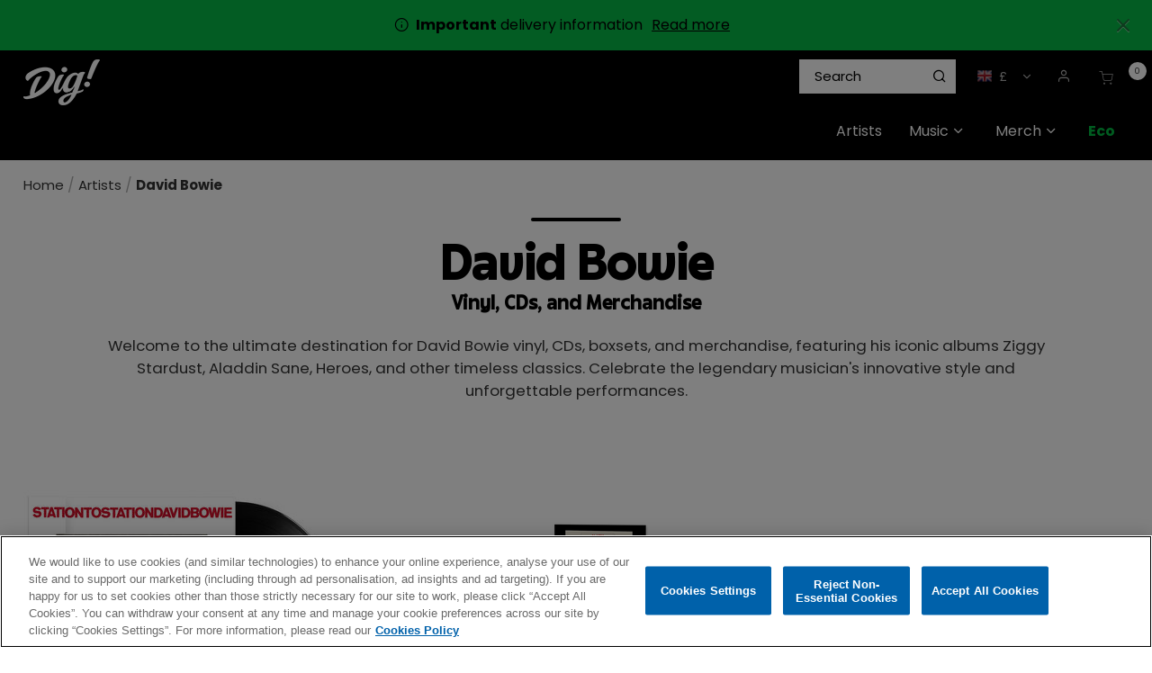

--- FILE ---
content_type: text/html;charset=UTF-8
request_url: https://shop.thisisdig.com/gb/dig/artists/david-bowie/?pdshow=true
body_size: 40535
content:
















<!DOCTYPE html>
<html lang="en">
<head>




	

	





<script>var VWOPageContext = {};</script>

<script>
var VWOMeta = "Welcome to the ultimate destination for David Bowie vinyl, CDs, boxsets, and merchandise, featuring his iconic albums Ziggy Stardust, Aladdin Sane, Heroes, and other timeless classics. Celebrate the legendary musician's innovative style and unforgettable performances.",
	VWOKeywords = "null";
</script>



	

<!-- Start VWO Async SmartCode -->
<script type="text/plain" class="optanon-category-C0002" id="vwoCode">
window._vwo_code || (function() {
var account_id=210763,
version=2.0,
settings_tolerance=2000,
library_tolerance=2500,
use_existing_jquery=false,
hide_element='body',
hide_element_style = 'opacity:0 !important;filter:alpha(opacity=0) !important;background:none !important',
/* DO NOT EDIT BELOW THIS LINE */
f=false,w=window,d=document,v=d.querySelector('#vwoCode'),cK='_vwo_'+account_id+'_settings',cc={};try{var c=JSON.parse(localStorage.getItem('_vwo_'+account_id+'_config'));cc=c&&typeof c==='object'?c:{}}catch(e){}var stT=cc.stT==='session'?w.sessionStorage:w.localStorage;code={use_existing_jquery:function(){return typeof use_existing_jquery!=='undefined'?use_existing_jquery:undefined},library_tolerance:function(){return typeof library_tolerance!=='undefined'?library_tolerance:undefined},settings_tolerance:function(){return cc.sT||settings_tolerance},hide_element_style:function(){return'{'+(cc.hES||hide_element_style)+'}'},hide_element:function(){return typeof cc.hE==='string'?cc.hE:hide_element},getVersion:function(){return version},finish:function(){if(!f){f=true;var e=d.getElementById('_vis_opt_path_hides');if(e)e.parentNode.removeChild(e)}},finished:function(){return f},load:function(e){var t=this.getSettings(),n=d.createElement('script'),i=this;if(t){n.textContent=t;d.getElementsByTagName('head')[0].appendChild(n);if(!w.VWO||VWO.caE){stT.removeItem(cK);i.load(e)}}else{n.fetchPriority='high';n.src=e;n.type='text/javascript';n.onerror=function(){_vwo_code.finish()};d.getElementsByTagName('head')[0].appendChild(n)}},getSettings:function(){try{var e=stT.getItem(cK);if(!e){return}e=JSON.parse(e);if(Date.now()>e.e){stT.removeItem(cK);return}return e.s}catch(e){return}},init:function(){if(d.URL.indexOf('__vwo_disable__')>-1)return;var e=this.settings_tolerance();w._vwo_settings_timer=setTimeout(function(){_vwo_code.finish();stT.removeItem(cK)},e);var t=d.currentScript,n=d.createElement('style'),i=this.hide_element(),r=t&&!t.async&&i?i+this.hide_element_style():'',c=d.getElementsByTagName('head')[0];n.setAttribute('id','_vis_opt_path_hides');v&&n.setAttribute('nonce',v.nonce);n.setAttribute('type','text/css');if(n.styleSheet)n.styleSheet.cssText=r;else n.appendChild(d.createTextNode(r));c.appendChild(n);this.load('https://dev.visualwebsiteoptimizer.com/j.php?a='+account_id+'&u='+encodeURIComponent(d.URL)+'&vn='+version)}};w._vwo_code=code;code.init();})();
</script>
<!-- End VWO Async SmartCode -->




<meta charset=UTF-8>
<meta http-equiv="x-ua-compatible" content="ie=edge">
<meta name="viewport" content="width=device-width, initial-scale=1">

<title>Buy David Bowie Vinyl, CDs, and Merchandise | Dig!</title>
<meta name="description" content="Welcome to the ultimate destination for David Bowie vinyl, CDs, boxsets, and merchandise, featuring his iconic albums Ziggy Stardust, Aladdin Sane, Heroes, and other timeless classics. Celebrate the legendary musician's innovative style and unforgettable performances."/>
<meta name="keywords" content=""/>




<meta property="og:image:alt" content="Logo">



<meta property="og:type" content="website">



<meta property="og:site_name" content="Dig! Store">



<meta property="og:title" content="David Bowie Vinyl, CDs, and Merchandise">



<meta property="og:url" content="https://shop.thisisdig.com/gb/dig/artists/david-bowie/?pdshow=true">



<meta property="og:description" content="Welcome to the ultimate destination for David Bowie vinyl, CDs, boxsets, and merchandise, featuring his iconic albums Ziggy Stardust, Aladdin Sane, Heroes, and other timeless classics. Celebrate the legendary musician's innovative style and unforgettable performances.">



<meta property="og:image" content="https://shop.thisisdig.com/on/demandware.static/-/Sites-DIG-catalog/default/dw938ac6a0/dig_og-image.png">






<link rel="icon" type="image/png" href="/on/demandware.static/-/Sites/default/dwbe27bc41/DIG/images/favicon/favicon.png" sizes="16x16" />


<link rel="icon" type="image/png" href="/on/demandware.static/-/Sites/default/dw79bb2dd5/DIG/images/favicon/dig-apple-touch-icon.png" sizes="48x48" />


<link rel="icon" type="image/png" href="/on/demandware.static/-/Sites/default/dw79bb2dd5/DIG/images/favicon/dig-apple-touch-icon.png" sizes="192x192" />


<style>
body {
opacity: 0;
}
</style>
<link rel="preload" as="style" href="/on/demandware.static/Sites-DIG-Site/-/en_GB/v1768583985263/css/global.css" data-cssvars onload="this.onload=null;this.rel='stylesheet'"/>

<link rel="preload" as="style" href="/on/demandware.static/Sites-DIG-Site/-/en_GB/v1768583985263/css/dig.css" data-cssvars onload="this.onload=null;this.rel='stylesheet'"/>




<style>
    @font-face {
        font-family: 'acf-font';
        src: url('/on/demandware.static/Sites-DIG-Site/-/default/dwa65f5426/fonts/acf-font.woff');
        src: url('/on/demandware.static/Sites-DIG-Site/-/default/dwa65f5426/fonts/acf-font.woff') format('woff');
        font-weight: normal;
        font-style: normal;
    }

    @font-face {
        font-family: 'Open Sans';
        src:url('/on/demandware.static/Sites-DIG-Site/-/default/dwe8365ad1/fonts/OpenSans-Regular.woff') format('woff');
        font-weight: normal;
        font-style: normal;
    }

    @font-face {
        font-family: 'Open Sans';
        src: url('/on/demandware.static/Sites-DIG-Site/-/default/dwb682a30f/fonts/OpenSans-Bold.woff') format('woff');
        font-weight: bold;
        font-style: normal;
    }
</style>


<link rel="stylesheet" href="/on/demandware.static/Sites-DIG-Site/-/en_GB/v1768583985263/css/experience/pages/ACFPage.css"  data-cssvars />

<link rel="stylesheet" href="/on/demandware.static/Sites-DIG-Site/-/en_GB/v1768583985263/css/components/breadcrumbs.css"  data-cssvars />

<link rel="stylesheet" href="/on/demandware.static/Sites-DIG-Site/-/en_GB/v1768583985263/css/experience/components/layouts/newArrivalsProducts.css"  data-cssvars />


<meta name="google-site-verification" content="" />


<!-- OneTrust Cookies Consent Notice start --> <script id="onetrustcdn" src="https://cdn.cookielaw.org/scripttemplates/otSDKStub.js" data-document-language="true" type="text/javascript" charset="UTF-8" data-domain-script="9908a03f-66cd-43ae-8e6d-0ed4c17d4249"></script>  <script type="text/javascript">        function OptanonWrapper() {    var allLinks = document.querySelectorAll('a[href*="https://www.wminewmedia.com/cookies-policy/"]:not([href*="?ot="])');   for (i = 0; i < allLinks.length; i++) {   let href = allLinks[i].href;  href = href + '?ot=' + document.getElementById('onetrustcdn').getAttribute('data-domain-script') + '&url=' + window.location.hostname;  allLinks[i].setAttribute("href", href);   allLinks[i].setAttribute("target", "_blank");   }   function callApi(url) {     const Http = new XMLHttpRequest();    Http.open("GET", url);    Http.send();  }   var baseUrl;var path = window.location.pathname.match(/^\/(de|it|es|fr|gb|eu)\//g);if(path != null && path.length > 0 ){  baseUrl = window.location.origin + path[0];}if (baseUrl == null){ var logo = $("a.logo-home"); if(logo != null && logo.length > 0){               baseUrl = $("a.logo-home")[0].href; }}if (baseUrl == null){  baseUrl = window.location.origin + '/';}var consentUrl = baseUrl + 'consent-tracking/';  var activeGroups = typeof OnetrustActiveGroups === 'string' ? OnetrustActiveGroups : '';   if (activeGroups.includes('C0002')) { consentUrl = consentUrl + '?consent=true'; callApi(consentUrl); }  else{ consentUrl = consentUrl + '?consent=false'; callApi(consentUrl); } var eOT = new Event("OneTrustGroupsUpdated"); document.dispatchEvent(eOT); }  </script> <link rel="stylesheet" type="text/css"     href="https://www.wminewmedia.com/cookies-policy/onetrust/ot.css"> <!-- OneTrust Cookies Consent Notice end -->


<script type="text/javascript">var digitalData = {"settings":{"reportSuites":"wmggbrhinostore,wmgwmirhinostore,wmggbglobal,wmg,wmgeu,wmguk","currencyCode":"GBP"},"content":{"artist":"Dig!","label":"Warner Music International","subLabel":"Rhino UK"},"page":{"pageInfo":{"pageName":"Dig!:Store:Artists:David Bowie","language":"en_GB","server":"Dig!:Store","platform":"SFCC:Platinum:EU","storeID":"25730","devTeam":"WMG Commerce"},"category":{"primaryCategory":"Dig!:Store","pageType":"store:listing"}},"user":{"profile":{}}};</script>


<!-- Data Layer object Insertion --><script src="https://assets.adobedtm.com/launch-EN59508fcba8384036a9ee512e0ada9b93.min.js" async></script>





<link rel="preload" as="style" href="/on/demandware.static/Sites-DIG-Site/-/en_GB/v1768583985263/css/bis.css" />



<link rel="preconnect" href="//fonts.googleapis.com" />
<link rel="preconnect" href="//cdn.cookielaw.org" />







<link rel="preload" as="style" href="https://fonts.googleapis.com/css2?family=Poppins:wght@300;400;500;700&display=swap" />
<link rel="stylesheet" href="https://fonts.googleapis.com/css2?family=Poppins:wght@300;400;500;700&display=swap" />



<link rel="preload" as="style" href="https://use.typekit.net/lai1vkl.css" />
<link rel="stylesheet" href="https://use.typekit.net/lai1vkl.css" />



<link rel="preload" as="style" href="/on/demandware.static/-/Sites-DIG-catalog/en_GB/v1768583985263/fontello-embedded.css" />

<link rel="stylesheet" href="/on/demandware.static/Sites-DIG-Site/-/en_GB/v1768583985263/icomoon/css/style.css" />
<style>
[class^="icon-"]::before, [class*=" icon-"]::before {
margin: 0;
}
</style>

<style data-cssvars>


:root {

--font-primary: 'Poppins', 'Open Sans', sans-serif;


--font-secondary: 'june-expt-variable', 'Open Sans', sans-serif;

--text-primary: #333333;
--text-secondary: #ffdd31;
--text-special: #FFFFFF;
--text-special-2: #a0a0a0;
--text-disabled: #AFAFAF;
--background-primary: #FFFFFF;
--background-secondary: #00a900;
--background-special: #323232;
--background-special-2: #F5F5F5;
--success-primary: #5CBC42;
--success-primary-text: #FFFFFF;
--error-primary: #f00;
--error-primary-text: #FFFFFF;
--border-primary: #e0e0e0;
--border-secondary: #333;
--border-special: #777777;
--border-special-2: #F6F6F6;
--border-special-3: #000000;
--font-icons: 'acf-font', sans-serif;
--logo-width-mobile: 85px;
--logo-margin-mobile: 0 auto;
--logo-width-desktop: 85px;
--logo-margin-desktop: 0 auto 0 0;
--header-text-color-mobile: #FFFFFF;
--header-background-color-mobile: #000000;
--header-border-color-mobile: #000000;
--header-text-color-desktop: #FFFFFF;
--header-background-color-desktop: #000000;
--header-border-color-desktop: #000000;
--header-back-cta-color: #777777;
--header-minicart-qty-background-mobile: #fff;
--header-minicart-qty-background-desktop: #fff;
--header-search-border-width-mobile: 1px;
--header-search-border-width-desktop: 1;
--search-overlay-background-mobile: white;
--search-overlay-background-desktop: white;
--search-overlay-text-mobile: #777777;
--search-overlay-text-desktop: #777777;
--search-overlay-border-mobile: #FFDD31;
--search-overlay-border-desktop: #FFDD31;
--overlays-background-color-desktop: #333333;
--footer-background-color: #000;
--footer-background-color-accent: #5D16A6;
--footer-overlays-background-color: #5D16A6;
--footer-email-signup-background-color: #9f5efb;
--footer-collapsible-border-color: #000;
--promo-text-color: #000;
--promo-background-color: #07b946;
--email-signup-promo-text-color: #fff;
--email-signup-promo-background-color: #333333;
--email-signup-overlay-text-color: #ff0;
--email-signup-overlay-background-color: white;
--top-nav-items-alignment: flex-end;
--top-nav-text-color-mobile: #FFFFFF;
--top-nav-background-color-mobile: #222;
--top-nav-text-color-desktop: #FFFFFF;
--top-nav-background-color-desktop: #000000;
--top-nav-font-size-mobile: 16px;
--top-nav-font-size-desktop: 16px;
--top-nav-rollover-text-color: #FFDD31;
--top-nav-rollover-background-color: #222;
--top-nav-overlay-background-color: #222;
--top-nav-overlay-text-color: #FFFFFF;
--top-nav-overlay-item-border-color: #ffdd31;
--top-nav-overlay-item-hover-text-color: #FFDD31;
--top-nav-overlay-item-hover-background-color: #222;
--top-nav-overlay-item-hover-border-color: #FFDD31;
--top-nav-overlay-items-alignment: flex-start;
--product-tile-name-font-size-mobile: 15.2px;
--product-tile-name-font-size-desktop: 15.2px;
--product-tile-name-font-color: #000;
--product-tile-name-font-weight: 400;
--product-tile-price-font-size-mobile: 15.2px;
--product-tile-price-font-size-desktop: 15.2px;
--product-tile-price-font-color: #000;
--product-tile-price-font-weight: 700;
--product-tile-text-alignment: left;
--product-tile-rollover-background-color: #AFAFAF;
--product-tile-rollover-background-opacity: 0.5;
--ada-ctas-outline: none;
--promo-cta-close-color: var(--promo-text-color);
--emailpromo-cta-close-color: var(--promo-text-color);
/* Forms specific variables */
--form-title-case: none;
--form-cta-case: none;
--form-label-case: none;
--form-label-color: var(--text-primary);
--form-border-color: #e0e0e0;
--form-input-color: var(--text-primary);
--form-input-bg-color: #fff;
}
/* forms specific classes which use variables defined trough Theme Customizer */
.tcFormTitleCase {
text-transform: var(--form-title-case) !important;
}
.tcFormCTACase,
.tcFormCTACase:hover {
text-transform: var(--form-cta-case) !important;
}
.tcFormLabel {
text-transform: var(--form-label-case);
color: var(--form-label-color);
}
.tcFormInput,
.braintree-text-input,
.form-control.tcFormInput:focus,
.form-control.tcFormInput {
color: var(--form-input-color) !important;
background-color: var(--form-input-bg-color) !important;
border-color: var(--form-border-color) !important;
}
.tcFormInput.is-invalid:focus,
.tcFormInput.is-invalid {
border-color: var(--error-primary) !important;
}
/* Force Search Input to be black copy on white background CR WARBD-3164 */
.form-control.search-field::placeholder,
.form-control.search-field {
background-color: white !important;
color: black !important;
}
/* Force autofill styling to be identical to normal input styling CR WARBD-3154 */
input:-webkit-autofill,
input:-webkit-autofill:active,
input:-webkit-autofill:focus,
input:-webkit-autofill:hover,
select:-webkit-autofill,
select:-webkit-autofill:active,
select:-webkit-autofill:focus,
select:-webkit-autofill:hover,
select:-webkit-autofill option,
select:-webkit-autofill:active option,
select:-webkit-autofill:focus option,
select:-webkit-autofill:hover option {
-webkit-text-fill-color: var(--form-input-color) !important;
background-clip: initial !important;
-webkit-transition: none !important;
-webkit-box-shadow: 0 0 0 30px var(--form-input-bg-color) inset !important;
background-color: var(--form-input-bg-color) !important;
}
body {
font-family: var(--font-primary);


background-color: #FFFFFF;

}



/* Dig custom css */
.ACF-page input:-webkit-autofill,
.ACF-page input:-webkit-autofill:active,
.ACF-page input:-webkit-autofill:focus,
.ACF-page input:-webkit-autofill:hover,
.ACF-page select:-webkit-autofill,
.ACF-page select:-webkit-autofill:active,
.ACF-page select:-webkit-autofill:focus,
.ACF-page select:-webkit-autofill:hover,
.ACF-page select:-webkit-autofill option,
.ACF-page select:-webkit-autofill:active option,
.ACF-page select:-webkit-autofill:focus option,
.ACF-page select:-webkit-autofill:hover option {
  -webkit-text-fill-color: var(--form-input-color) !important;
  background-clip: initial !important;
  -webkit-transition: none !important;
  -webkit-box-shadow: 0 0 0 30px var(--form-input-bg-color) inset !important;
  background-color: var(--form-input-bg-color) !important;
}

.back-to-top {
  color: #000 !important;
}

footer {
  font-size: 14.4px !important;
}

footer a:hover {
  color: #ffdd31 !important;
}

@media screen and (max-width: 767px) {
  .header-banner .html-slot-container * {
    font-size: 13px !important;
  }
}

.btn-add-new,
.btn-show-details {
  padding: 0.5em 1em;
}

.btn-add-new:hover,
.btn-show-details:hover {
  color: #ffdd31 !important;
  text-decoration: none;
}

.prices-add-to-cart-actions .add-to-cart:hover {
  transform: scale(1);
}

footer .btn-primary.footer-email-signup__cta {
  border: 1px solid #fff;
}

.product-tile .image-container .quickview:hover {
  color: var(--text-primary);
}

.copyright-notice {
  font-size: 11.2px !important;
}

#GiftCertificateForm .preview-wrapper .preview-section {
  color: #ffffff;
}

.nav-tabs .nav-link.active {
  color: var(--text-primary);
}

.experience-assets-up2CtaTile {
  margin-top: 10px !important;
  overflow: hidden;
}

@media (min-width: 1024px) {
  .navbar.bg-inverse .nav-item {
    margin: 0;
  }

  .navbar.bg-inverse .navbar-nav .nav-link {
    padding: 20px 15px;
    max-width: none;
  }
}

.breadcrumbs {
  line-height: 1.2;
  padding: 1em;
}

/* hide &quot;Sort By&quot; where refinement filters are not used (not enough products to need sort by or filters) */
@media (min-width: 1024px) {
  .page:not(:has(.refinements)) .product-grid.row {
    margin-left: -9px;
    margin-right: -9px;
  }

  .page:not(:has(.refinements)) .product-search-results__inner-wrapper {
    padding-left: 0;
  }

  .page:not(:has(.refinements)) .search-results {
    margin-top: 0;
  }

  /* .page:not(:has(.refinements)) .search-results .refinement-bar {
    margin-left: auto;
    width: auto;
    margin-bottom: 2em;
  } */

  .page:not(:has(.refinements)) .product-search-results__inner-wrapper {
    flex: 0 0 100%;
    max-width: 100%;
  }

  .page:not(:has(.refinements)) .sort-by-select:focus .dropdown-indicator {
    fill: var(--text-primary);
  }
}

.page:not(:has(.refinements))  .sort-by-select-wrapper,
.page:not(:has(.refinements))  .search-filters-wrapper {
  display: none !important;
}

.page:not(:has(.refinements))  .refinement-bar {
  margin-bottom: 0;
}

.refinement-artist li button:hover {
    text-decoration: underline;
}

/* Hide filters by default 
.search-results .refinement-bar div,
.filter-results {
  display: none;
}

 */

.search-results .refinement-bar .search-sort-by-wrapper {
  display: block;
}

@media (min-width: 1024px) {
  .refinement-button .icon-check::before {
    margin-left: 0;
  }

  
   .search-results .refinement-bar div {
    display: block;
  }

  
   .product-search-results__inner-wrapper {
    flex: 0 0 75%;
    max-width: 75%;
  }

  .search-results .refinement-bar {
    margin-left: 0;
    padding-right: 1rem;
    width: 85%;
  }

  .search-results .refinements .refinement i:before,
  .refinements ul button {
    color: #000;
  }

  .refinement .card-header h2 {
    color: #000;
  }

  .refinements ul button {
    text-align: left;
    margin-bottom: 0.5em;
    line-height: 1.1;
  }
}

/* Buttons */
.btn-primary,
.btn-outline-primary,
.checkout-continue .checkout-btn,
.prices-add-to-cart-actions .add-to-cart {
  background: var(--text-primary);
  color: white;
  font-weight: normal;
  text-decoration: none !important;
  font-family: var(--font-secondary);
  padding: 0.6em 1.2em;
  line-height: 1.1;
  letter-spacing: 0.02em;
}

.btn-secondary,
.btn-add-new,
.btn-show-details {
  font-size: 14px;
}

.minicart-footer .checkout-btn {
  font-size: 1.5rem;
}

@media (max-width: 1023px) {
  .prices-add-to-cart-actions .cart-and-ipay {
    background: none;
  }

  .prices-add-to-cart-actions .cart-and-ipay button,
  .btn-primary,
  .btn-outline-primary,
  .checkout-continue .checkout-btn {
    background: var(--background-secondary);
    border-color: var(--background-secondary);
  }

  .prices-add-to-cart-actions .row {
    margin: 0;
  }

  .prices-add-to-cart-actions .cart-and-ipay {
    padding: 1rem !important;
  }
}

@media (min-width: 1024px) {
  .btn {
    line-height: 44px;
  }
}

.btn-secondary {
  background: none;
  font-family: var(--font-primary);
  border: 1px solid var(--text-primary);
}

.btn-secondary {
  color: var(--text-primary);
}

footer .social {
  display: none;
}

@media (max-width: 1023px) {
  footer .links {
    column-width: 10em;
    max-width: 32em;
  }

  footer .block-title {
    font-size: 1em;
    margin-top: 1em;
  }

  .footer-container a {
    display: inline-block;
    padding: 0.3em 0;
  }
}

@media (min-width: 1024px) {
  .search-results {
    margin-top: 0;
  }
}

.search-results img {
  max-width: 100%;
  margin: 0 auto 1em;
  display: block;
}

footer .row {
  margin: 0;
}

footer .footer-email-signup__label span,
footer .footer-email-signup__label a {
  color: var(--text-special-2);
}

#about_us-DIG {
  background: url(https://shop.thisisdig.com/on/demandware.static/-/Sites-DIG-Library/en_GB/v1768583985263/../images/AboutUsBanner/about.png) no-repeat right bottom;
  background-size: contain;
  margin-bottom: 0;
}

#about_us-DIG .custom-asset h1 {
  font-family: var(--font-secondary);
  margin-top: 0.5em;
}

#about_us-DIG .custom-asset h1 strong {
  font-weight: normal;
}

#about_us-DIG .custom-asset {
  max-width: 56%;
}

@media (max-width: 960px) {
  #about_us-DIG .custom-asset {
    max-width: 100%;
  }

  #about_us-DIG {
    background: none;
  }
}

.card-header {
  background: #fff;
}

.info-icon .tooltip,
.info-icon .icon {
  border: 1px solid #aaa !important;
  color: #fff;
  background-color: #000;
}

.info-icon .icon {
  border-radius: 50%;
}

.info-icon .tooltip:after {
  border-top-color: #aaa;
}

.view-all-artists {
  display: inline-block;
  font-size: 14.4px;
  color: #ffdd31 !important;
  padding-left: 20px;
  margin-top: 20px;
}

/* RIOPY artist tile */
#artists-DIG #artistTile-2f479b408db738738039253af7 .artist-tile__image {
  background-position: left center;
}

/* The Velvet Underground artist tile */
#artists-DIG #artistTile-29599d028e0064d5d6782595e5 .artist-tile__image {
  background-size: 100% auto;
}

/* Fall Out Boy artist tile */
#artists-DIG #artistTile-00960260a1a1ee6d81c57e19fa .artist-tile__image {
  background-size: contain;
  background-repeat: no-repeat;
  background-color: #080808;
}

:root {
  --mega-menu-max-height: 550px !important;
}

.nav-item__back-cta {
  display: none;
}

footer .footer-email-signup__email-field:focus {
  color: var(--text-special-2);
}

footer .custom-checkbox .custom-control-input:checked ~ .custom-control-label:before {
  background-color: #fff;
}

.ACF-page .email-signup__form input:focus,
.ACF-page .email-signup__form input {
  color: var(--text-primary);
}

.ACF-page .email-signup .custom-checkbox .custom-control-input:checked ~ .custom-control-label:after {
  color: var(--text-primary);
}

.card-header a,
.card-header h2,
.card-header h3,
.card-header h4,
.card-header h5 {
  color: var(--text-primary);
}

.accordion-content-tab__title,
footer h2,
.quick-view-dialog .add-to-cart-global,
.choose-bonus-product-dialog .add-to-cart-global,
button.btn.button-cart-mailmeback {
  font-weight: 500;
}

.product-info .delete-button-wrapper .remove-btn-lg i:before {
  color: #000;
}

.btn-outline-primary {
  border: 1px solid;
}

button.btn.button-cart-mailmeback {
  font-size: 24px;
}

.product-quickview .button-cart-mailmeback {
  line-height: 48px;
  padding: 0 18px;
  font-size: 24px;
}

button.update-cart-product-global.button-cart-mailmeback {
  line-height: 56px;
}

.btn-primary:active,
.btn-primary:focus,
.btn-primary:hover,
.btn-secondary:active,
.btn-secondary:focus,
.btn-secondary:hover {
  color: #ffdd31;
}

button.header-search.icon-search {
  color: #000;
}

/* a#dig-record-store-day {
  color: #fc4f00 !important;
  font-weight: bold;
} */
a#dig-link-atlantic-75 {
  font-weight: bold;
  color: #62a5a0 !important;
}

a#dig-eco {
  font-weight: bold;
}

a#dig-sale {
  color: #ffdb01;
  font-weight: bold;
}




a#dig-christmas-2025 {
  font-weight: bold;
}
a#dig-christmas-2025,
a#dig-christmas_vinyl-boxsets,
a#dig-christmas_stocking-fillers-music {
  color: #f42929;
  /* color: #e62b2f; */
}
a#dig-christmas-2025 .nav-item__icon {
  color: var(--top-nav-text-color-desktop);
}
a#dig-christmas_christmas-music,
a#dig-christmas_stocking-fillers-merch {
  color: #18d04c;
}
#wmg-header .multilevel-dropdown .dropdown-item .dropdown-link {
  line-height: 1.25;
}
.multilevel-dropdown .dropdown-item .dropdown-link:hover {
  color: var(--top-nav-text-color-desktop);
  text-decoration: underline;
}
a#dig-christmas_all-discounts:hover,
a#dig-christmas_cd-boxsets:hover {
  color: var(--top-nav-text-color-desktop);
}
ul.dropdown-menu[aria-label='dig-christmas-2025'] {
  min-width: 15em;
}

#homepage-DIG .experience-layouts-up1ItemCarousel {
  max-width: 100%;
}

/* Footer ---------------------------------------- */
footer .footer-email-signup__title {
  font-size: 2.7em;
  font-weight: normal;
  color: #fff;
  line-height: 1;
}

footer .footer-email-signup__label span,
footer .footer-email-signup__label a {
  color: inherit;
}

footer {
  display: flex;
  flex-direction: column;
}

.footer-email-signup .footer-email-signup__email-field {
  background: white;
  color: black;
  font-size: 1em;
}

.footer-email-signup {
  order: -1;
}

.footer__top-image {
  width: 100%;
}

/* 
.footer__top-image .py-4 {
  background: #5D16A6;
}
.footer__top-image .row {
  margin-left: 20px;
  margin-right: 20px;
} */

.delivery-info p {
  font-family: var(--font-primary) !important;
}

@media (min-width: 1024px) .navbar.bg-inverse .navbar-nav .nav-link {
  padding-left: 8px;
}

/* White background for all product images */
.product-tile .tile-image {
  background: #fff;
}

/* Artist name on prd pages */
.product-detail .brandIdentifier,
.product-quickview .brandIdentifier {
  font-family: var(--font-secondary);
  text-transform: uppercase;
  font-size: 1.4rem;
  margin: 0;
}

.product-detail h1.product-name {
  margin-top: 0;
}

.product-description {
  margin: 1em 0;
}

.availability.non-input-label {
  display: none;
}

div.availability {
  margin-top: 1em;
}

div.availability .availability-msg {
  margin-left: 0;
}

div.availability .availability-msg p {
  margin-bottom: 0;
}

.footer-email-signup__form {
  max-width: 50em;
  margin: 2em auto 1em;
}

footer .footer-email-signup__label span,
footer .footer-email-signup__label a {
  color: #000;
}

/* New font june-expt-variable ----------------------- */
[role='main'] p {
  max-width: 47em;
  margin-bottom: 1em;
  font-size: 1.05rem;
}

.container.search-results p {
  margin: 0;
  max-width: unset;
}

h1.page-title,
.btn-primary,
.btn-secondary,
.new-arrivals-products .new-arrivals-products__title,
.product-detail .brandIdentifier,
.product-quickview .brandIdentifier,
.prices-add-to-cart-actions .add-to-cart,
.product-detail-tabs .nav-tabs .nav-link,
.product-detail .product-name,
.footer-email-signup h2 {
  text-transform: none;
}

.product-detail-tabs h4 {
  margin-top: 2em;
}

h1,
h2,
h3,
h4,
h5,
h6 {
  font-family: var(--font-secondary);
}

h3 {
  margin-top: 1em;
}

.btn-primary,
.btn-outline-primary,
.checkout-continue .checkout-btn,
.prices-add-to-cart-actions .add-to-cart {
  padding: 0.8em 1.2em 0.5em;
}

.product-detail .price {
  font-size: 1.5em;
}

/* Updated category headings */
.search-results h1,
.category-heading {
  background: url(https://shop.thisisdig.com/on/demandware.static/-/Sites-DIG-Library/default/dw9aa362c4/pages/category-headings/dig_heading-blue.png) no-repeat center bottom;
  background-size: 8em 1.5em;
}

.christmas-category-wrapper,
.page[data-category-id='dig-christmas_all-discounts'] .category-name,
.page[data-category-id='dig-christmas_christmas-music'] .category-name,
.page[data-category-id='dig-christmas_vinyl-boxsets'] .category-name,
.page[data-category-id='dig-christmas_cd-boxsets'] .category-name,
.page[data-category-id='dig-christmas_stocking-fillers-merch'] .category-name,
.page[data-category-id='dig-christmas_stocking-fillers-music'] .category-name,
.page[data-category-id='dig-christmas-2025'] .category-name {
  background-color: #a90000;
  background-image: url(https://shop.thisisdig.com/on/demandware.static/-/Sites-DIG-Library/default/dw4cd62995/pages/category-headings/dig_christmas-bg_red-snow.png);
  background-size: contain;
  background-repeat: repeat;
  padding: 10% 0 8%;
  color: #fff;
}
.christmas-category-wrapper {
  padding: 3em 0 1em;
}

@media (min-width: 1024px) {
  .page[data-category-id='dig-christmas_all-discounts'] .category-name,
.page[data-category-id='dig-christmas_christmas-music'] .category-name,
.page[data-category-id='dig-christmas_vinyl-boxsets'] .category-name,
.page[data-category-id='dig-christmas_cd-boxsets'] .category-name,
.page[data-category-id='dig-christmas_stocking-fillers-merch'] .category-name,
.page[data-category-id='dig-christmas_stocking-fillers-music'] .category-name,
  .page[data-category-id='dig-christmas-2025'] .category-name {
    padding: 4.7% 0 3%;
  }
}

.container .category-heading[class*='category-heading_music'] {
  background-image: url(https://shop.thisisdig.com/on/demandware.static/-/Sites-DIG-Library/default/dw24d8d6bc/pages/category-headings/dig_heading-purple.png);
}

.container .category-heading[class*='category-heading_music-newreleases'],
.container .category-heading_factory {
  background-image: url(https://shop.thisisdig.com/on/demandware.static/-/Sites-DIG-Library/default/dwd12bd20e/pages/category-headings/dig_heading-yellow.png);
}

.container .category-heading[class*='category-heading_music-exclusives'] {
  background-image: url(https://shop.thisisdig.com/on/demandware.static/-/Sites-DIG-Library/default/dwb3a05874/pages/category-headings/dig_heading-teal.png);
}

.container .category-heading[class*='category-heading_music-favourites'] {
  background-image: url(https://shop.thisisdig.com/on/demandware.static/-/Sites-DIG-Library/default/dwf0a471c0/pages/category-headings/dig_heading-green.png);
}

.search-results h1 {
  font-weight: bold;
  text-align: center;
  margin: 0 auto;
  padding: 3% 0 0.5em;
  color: #000;
}

@media (min-width: 1024px) {
  .search-results h1 {
    font-size: 4em;
    margin: 0 auto .5em;
  }
}

h1,
h2,
h3,
h4 {
  font-weight: bold;
  margin-bottom: 0.5em;
}

.product-detail h1.product-name {
  margin-top: 0.1em;
  font-weight: bold;
  line-height: 1.2;
  font-size: 3em;
}

.product-detail .brandIdentifier {
  font-size: 1.5em;
}

/* Search box adjustments */
[id='search-results'].suggestions-list .col-9 {
  flex: unset;
  max-width: unset;
}

.suggestions {
  width: 100%;
  min-width: 19em;
  left: 1px;
}

.suggestions .row {
  flex: unset;
  max-width: 100%;
  display: block;
}

.suggestions .item .col-9 {
  flex: 0 0 100%;
  max-width: 100%;
}

.suggestions-list img {
  margin-right: 10px;
}

.suggestions-list {
  padding: 0;
  width: 100%;
}

.suggestions .item .col-9,
.suggestions-list .row {
  margin: 0 0 10px;
  padding: 0;
}

.suggestions-list .header,
.suggestions-list .items {
  padding: 1em;
  margin: 0;
}

@media (max-width: 768px) {
  .suggestions-list .header,
  .suggestions-list .items {
    padding: 1em 0;
  }
}

.suggestions .col-12 {
  padding: 0;
}

.suggestions-list .header {
  color: #000;
}

.suggestions-list .name {
  font-size: 0.9em;
}

.suggestions-list .items {
  padding: 0 1em;
}

header .site-navigation {
  padding-top: 0;
}

@media (max-width: 1024px) {
  header .wmg-header__minicart i {
    font-size: 30px;
  }
}

.wmg-artist-logo--mobile {
  margin-top: 8px;
  margin-bottom: 8px;
  position: relative;
  top: 3px;
}

/* bundle includes */
.product-set-options-form p {
  font-weight: bold;
  margin-bottom: 0.5em;
}

.product-set-options-form .col-12 {
  margin-bottom: 0.2em !important;
  padding-left: 0.5em;
}

.product-set-options-form .col-12 p {
  font-weight: normal;
}

.product-desctiption {
  margin-top: 1em;
}

[data-is-pre-order='true'] {
  background: #eeeeee73;
  padding: 1em;
  color: black;
  border: 1px solid #e1e1e1;
}

[data-is-pre-order='true'] p {
  font-weight: bold;
  margin: 0 0 0.3em;
}

/* [data-querystring*='cgid=dig-artists-rudimental'] .product-grid .tile-item {
  flex: 0 0 100%;
  max-width: 380px;
  margin: auto;
}
[data-querystring*='cgid=dig-artists-rudimental'] .product-tile .tile-body {
  padding-top: 0;
}
[data-querystring*='cgid=dig-artists-rudimental'] .product-grid .tile-image {
  margin-bottom: 0;
}
[data-querystring*='cgid=dig-artists-rudimental'] .search-filters-wrapper {
  display: none;
} */

.product-tile .badges {
  margin: 0;
}

.category-intro {
  background: #f1f0f2;
  padding: 1em 5%;
  text-align: center;
  margin: 1em 0 0.5em;
}

.wmg-pd-content-asset .category-intro,
.container.search-results .category-intro {
  margin: 1em 0 0.5em;
  max-width: unset;
  font-size: 1rem;
}

@media (min-width: 1024px) {
  .wmg-pd-content-asset .category-intro,
  .container.search-results .category-intro {
    margin: 1em 0;
  }
}

#pane-A .card-body {
  max-width: 47em;
  font-size: 1.05rem;
}

#pane-A .card-body ul li {
  padding-left: 1.3rem;
  margin-bottom: 0.5rem;
}

#pane-A .card-body ul li::before {
  margin-left: -1.3rem;
}

/* youtube embeds */
.video {
  aspect-ratio: 16 / 9;
  width: 100%;
  height: auto;
}

.btn-primary.disabled,
.btn-primary:disabled {
  background-color: #e4e4e4;
}

.search-results h1.page-heading {
  font-size: 1em;
  margin: 0;
  padding: 1em 0 0;
}

/* revert default styling */
.search-results .category-name {
    font-weight: bold;
    text-align: center;
    margin: 0 auto;
    padding: 3% 0 0.5em;
    font-size: 2.5rem;
}
@media (min-width: 1024px) {
    .search-results .category-name {
        font-size: 4em;
        margin: 0 auto .5em;
    }
}

/* New Artist category headings */
.category--text-heading {
  text-align: center;
  margin-bottom: 1.5rem;
  margin-top: 0.5rem;
  padding: 0 1em;
}

.category--text-heading h1 {
    background: none;
  font-size: 3rem;
  padding: 0.6em 0 0.45em;
  position: relative;
  color: #000;
  margin: 0;
}

.category--text-heading h1::before {
  content: '';
  display: inline-block;
  border-top: 4px solid;
  width: 100px;
  position: absolute;
  top: 0;
  left: 50%;
  transform: translateX(-50%);
  border-radius: 4px;
}

.category--text-heading h1 span {
  display: block;
  font-size: 0.4em;
}

[id='maincontent'] .category--text-heading p {
  max-width: 64em;
  margin: 0 auto;
  text-wrap: pretty;
}

@media (max-width: 768px) {
  .category--text-heading p {
    font-size: 1rem;
  }
}


.page-breadcrumbs .page-breadcrumbs__link {
  color: var(--text-primary);
}

.wmg-artist-logo--desktop {
  top: 10px;
  position: relative;
  z-index: 1;
}

#homepage-DIG .experience-layouts-up1ItemCarousel .layout-middle-aligned {
  padding: 0;
}

@media (min-width: 1440px) {
  #homepage-DIG .experience-layouts-up1ItemCarousel .glide__arrow-left-wrapper {
    left: -60px;
  }

  #homepage-DIG .experience-layouts-up1ItemCarousel .glide__arrow-right-wrapper {
    right: -60px;
  }
}

#dig-christmas .products-carousel__no-carousel,
#dig-christmas .products-carousel__carousel-wrapper {
  margin-top: 0em;
}

#dig-christmas img.image-fluid.w-100.imageTile-image {
  margin-top: 3em;
}

.nav-item #dig-christmas {
  color: #ff0c3b;
  font-weight: bold;
}

#dig-christmas .products-carousel__carousel-wrapper .glide__arrows-left {
  left: -33px;
}

#dig-christmas .products-carousel__carousel-wrapper .glide__arrows-right {
  right: -33px;
}

@media (min-width: 1440px) {
  #dig-christmas .products-carousel__carousel-wrapper .glide__arrows-left {
    left: -60px;
  }

  #dig-christmas .products-carousel__carousel-wrapper .glide__arrows-right {
    right: -60px;
  }
}

/* override link colour in poor html descriptions! */
.product-desctiption a,
.product-desctiption a span {
  color: #333333 !important;
}

/* center align checkout header */
.checkout-header .logo-home {
  margin: 0 auto 15px;
}

header .header-banner {
  color: var(--promo-text-color);
}

.icon-mail:before {
  margin-top: -13px;
}

/* Free shipping promo */
.single-approaching-discount {
  padding: 1em;
  font-weight: bold;
  background: var(--promo-background-color);
  color: var(--text-primary);
}

.promotions .content {
  font-weight: bold;
  color: var(--text-primary);
}

@media (max-width: 768px) {
  .promotions .content {
    padding: 1em;
    text-align: center;
  }
}

/* Filters */
.refinement-button,
.refinement-artist li button {
  margin-bottom: 0.2em !important;
}

.refinement-button__text,
.refinement-artist li button {
  font-size: 0.9rem;
}

.refinement-button__text,
.refinement-artist li button span {
  margin-left: 1em;
}

.refinement-artist ul li {
  margin-bottom: 0.5em !important;
}

.refinement-artist li button .acf-icon-check,
.refinement-artist li button .acf-icon-check-empty {
  border: 1px solid var(--border-special);
  line-height: 15px;
  width: 15px;
  height: 15px;
  background: #fff;
}

.refinement-artist li button .acf-icon-check-empty::before {
  display: none;
}

.refinement-artist li button .acf-icon-check::before {
  margin: 0;
}

.refinement-artist li button .selected {
  font-weight: bold;
}
.refinement-artist li button .acf-icon-check::before {
  content: '\e804';
  font-size: 0.9em;
  font-family: fontello;
  display: block;
  line-height: 1.1;
}

.experience-component.experience-assets-productTile {
  display: contents;
}

#dig-womens-day-2024 {
  font-weight: bold;
  color: #c38def;
}

/* JB Dunckel */
#artists-DIG #artistTile-43f7a72017ba361316685ffb20 .artist-tile__image {
  background-size: contain;
  background-repeat: no-repeat;
  background-color: #070707;
}

.brandIdentifier {
  font-weight: bold;
}

/* product carousels  */
.new-arrivals-products .new-arrivals-products__title,
.experience-component h2.products-carousel__title {
  text-align: left;
  font-size: 2.2rem;
  color: var(--text-primary);
  margin: 2em 0 0;
  display: inline-block;
}

p.new-arrivals-products__description,
.experience-component p.products-carousel__description {
  display: inline-block;
  font-weight: bold;
  margin-left: 0.11em;
  font-size: 1.5em;
  font-family: var(--font-secondary);
  color: var(--text-special-2);
  margin-bottom: 0;
}
.experience-component .products-carousel__carousel-wrapper .tile-image {
  border: 1px solid #eeeeee;
  box-shadow: 2px 2px 2px #00000017;
}
.products-carousel.layout-minor-margins {
  overflow: visible;
}
@media (min-width: 1440px) {

  .up-1-item-carousel .glide__arrow,
  .products-carousel__carousel-wrapper .glide__arrow {
    transition: color 0.2s;
  }
  .up-1-item-carousel .glide__arrow:hover,
  .products-carousel__carousel-wrapper .glide__arrow:hover {
    color: #0cb946;
  }
  .up-1-item-carousel .glide__arrow-right-wrapper,
  .products-carousel__carousel-wrapper .glide__arrows-right {
    right: -70px;
  }
  .up-1-item-carousel .glide__arrow-left-wrapper,
  .products-carousel__carousel-wrapper .glide__arrows-left {
    left: -70px;
  }
}

@media (max-width: 1439px) {
  .glide__arrows .glide__arrow {
    width: 32px;
    background: #000;
    border-radius: 100%;
    transition: background-color 0.2s;
  }

  .glide__arrows .glide__arrow::before {
    color: #fff;
    position: relative;
    right: 2px;
  }
  .glide__arrows .glide__arrow:hover {
    background: #0cb946;
  }
  .up-1-item-carousel .glide__arrows-right,
  .products-carousel__carousel-wrapper .glide__arrows-right {
    right: -1.5%;
  }
  .up-1-item-carousel .glide__arrows-left,
  .products-carousel__carousel-wrapper .glide__arrows-left {
    left: -1.5%;
  }
}

/* 3 img banners  */
.up-3-products--with-image-tile .experience-region {
  gap: 20px;
  margin-top: 3em;
}
.up-3-products--with-image-tile section.imageTile__image-container {
  border: 1px solid #eee;
  padding: 30px 10%;
}
@media (max-width: 1024px) {
  .up-3-products--with-image-tile section.imageTile__image-container {
    margin-top: 20px;
  }
  .up-3-products--with-image-tile .experience-region {
    margin-top: 0;
    padding: 0 20px;
  }
}

.up-3-products--with-image-tile img {
  transition: all 0.3s;
}
.up-3-products--with-image-tile a:hover img {
  transform: scale(1.05);
}

footer .footer-email-signup__form .invalid-feedback {
  color: #fff;
}

/* bold parent category headings on mobile  */
.dropdown-item.top-category a {
  font-weight: bold;
}

/* remove Artist dropdown on desktop  */

@media (min-width: 1024px) {
  #dig-artists-1 .nav-item__icon,
  #dig-artists-1 ~ .dropdown-menu {
    display: none;
  }
}

.artist-list {
  display: flex;
  flex-wrap: wrap;
  gap: 2em;
}
.artist_by_letter li {
    margin: .25em 0;
}
.artist_by_letter {
  flex: 1 1 20em;
  max-width: 100%;
}
.artist-list a {
  color: var(--text-primary);
  text-decoration: underline;
  padding: .1em 0;
  display: inline-block;
}
.artist-list a:hover {
  text-decoration: none;
}

.up-1-item-carousel .glide__bullet,
.up-1-item-carousel__carousel-wrapper .glide__bullet {
  background: #0bb946;
}


.search-results .refinement-bar div, .filter-results {
    display: block;
}

.promotions hr {
    display: none;
}

.product-detail-tabs .card-body iframe {
    max-width: 100%;
}


/* TMP  */
/* #homepage-DIG-do-not-use .presale-access {
  margin-top: 1.5em;
} */

#homepage-DIG-nov2024 .experience-component,
#homepage-DIG-do-not-use .experience-component,
#homepage-DIG .experience-component {
  max-width: 1200px;
  margin: auto;
}

/* Richard Hawley sashes  */
.product[data-pid='5021732729804'] .product-tile .image-container,
.product[data-pid='5021732727121'] .product-tile .image-container,
.product[data-pid='5021732729828'] .product-tile .image-container {
  overflow: visible;
}
.product[data-pid='5021732729804'] a.tile-image__link::before,
.product[data-pid='5021732727121'] a.tile-image__link::before,
.product[data-pid='5021732729828'] a.tile-image__link::before {
  content: 'Includes Signed Postcard';
  position: absolute;
  bottom: 0;
  background: #e5a326;
  background: #e5a326d9;
  padding: .2em .5em;
  font-size: .8em;
  width: fit-content;
  display: inline-block;
  left: 0;
  right: auto;
  z-index: 1;
  color: black;
  bottom: -4px;
}

.slick-arrow i:before {
  color: #000;
}
.slick-disabled {
    opacity: .1;
    cursor: default!important;
}
.primary-images .main-image-wrapper img {
  cursor: default;
}
.view-large-image {
  text-decoration: underline;
  border: 0;
}



/* Signed sashes  */
.product[data-pid='5026854055244'] .product-tile .image-container {
  overflow: visible;
}
.product[data-pid='5026854055244'] a.tile-image__link::before {
  content: 'Signed';
  position: absolute;
  bottom: 0;
  text-transform: uppercase;
  background: #ffdd31;
  padding: .2em .5em;
  font-size: .8em;
  width: fit-content;
  display: inline-block;
  left: 0;
  right: auto;
  z-index: 1;
  color: black;
  bottom: -4px;
}
.signed-badge {
  text-transform: uppercase;
  background: #ffdd31;
  padding: .2em .5em;
  font-weight: normal;
  width: fit-content;
  display: inline-block;
  color: #000;
}

#dig-black-friday-2025 span {
  color: var(--yellow);
  /* color: #f52929; */
  font-weight: bold;
}
#dig-black-friday-2025 + .dropdown-menu a {
  color: var(--yellow);
}


.item-shipping-restrictions {
color: var(--error-primary) !important;
}
</style>




<link rel="canonical" href="https://shop.thisisdig.com/gb/artists/david-bowie.html" />

<script type="text/javascript">//<!--
/* <![CDATA[ (head-active_data.js) */
var dw = (window.dw || {});
dw.ac = {
    _analytics: null,
    _events: [],
    _category: "",
    _searchData: "",
    _anact: "",
    _anact_nohit_tag: "",
    _analytics_enabled: "true",
    _timeZone: "Europe/London",
    _capture: function(configs) {
        if (Object.prototype.toString.call(configs) === "[object Array]") {
            configs.forEach(captureObject);
            return;
        }
        dw.ac._events.push(configs);
    },
	capture: function() { 
		dw.ac._capture(arguments);
		// send to CQ as well:
		if (window.CQuotient) {
			window.CQuotient.trackEventsFromAC(arguments);
		}
	},
    EV_PRD_SEARCHHIT: "searchhit",
    EV_PRD_DETAIL: "detail",
    EV_PRD_RECOMMENDATION: "recommendation",
    EV_PRD_SETPRODUCT: "setproduct",
    applyContext: function(context) {
        if (typeof context === "object" && context.hasOwnProperty("category")) {
        	dw.ac._category = context.category;
        }
        if (typeof context === "object" && context.hasOwnProperty("searchData")) {
        	dw.ac._searchData = context.searchData;
        }
    },
    setDWAnalytics: function(analytics) {
        dw.ac._analytics = analytics;
    },
    eventsIsEmpty: function() {
        return 0 == dw.ac._events.length;
    }
};
/* ]]> */
// -->
</script>
<script type="text/javascript">//<!--
/* <![CDATA[ (head-cquotient.js) */
var CQuotient = window.CQuotient = {};
CQuotient.clientId = 'bhcc-DIG';
CQuotient.realm = 'BHCC';
CQuotient.siteId = 'DIG';
CQuotient.instanceType = 'prd';
CQuotient.locale = 'en_GB';
CQuotient.fbPixelId = '__UNKNOWN__';
CQuotient.activities = [];
CQuotient.cqcid='';
CQuotient.cquid='';
CQuotient.cqeid='';
CQuotient.cqlid='';
CQuotient.apiHost='api.cquotient.com';
/* Turn this on to test against Staging Einstein */
/* CQuotient.useTest= true; */
CQuotient.useTest = ('true' === 'false');
CQuotient.initFromCookies = function () {
	var ca = document.cookie.split(';');
	for(var i=0;i < ca.length;i++) {
	  var c = ca[i];
	  while (c.charAt(0)==' ') c = c.substring(1,c.length);
	  if (c.indexOf('cqcid=') == 0) {
		CQuotient.cqcid=c.substring('cqcid='.length,c.length);
	  } else if (c.indexOf('cquid=') == 0) {
		  var value = c.substring('cquid='.length,c.length);
		  if (value) {
		  	var split_value = value.split("|", 3);
		  	if (split_value.length > 0) {
			  CQuotient.cquid=split_value[0];
		  	}
		  	if (split_value.length > 1) {
			  CQuotient.cqeid=split_value[1];
		  	}
		  	if (split_value.length > 2) {
			  CQuotient.cqlid=split_value[2];
		  	}
		  }
	  }
	}
}
CQuotient.getCQCookieId = function () {
	if(window.CQuotient.cqcid == '')
		window.CQuotient.initFromCookies();
	return window.CQuotient.cqcid;
};
CQuotient.getCQUserId = function () {
	if(window.CQuotient.cquid == '')
		window.CQuotient.initFromCookies();
	return window.CQuotient.cquid;
};
CQuotient.getCQHashedEmail = function () {
	if(window.CQuotient.cqeid == '')
		window.CQuotient.initFromCookies();
	return window.CQuotient.cqeid;
};
CQuotient.getCQHashedLogin = function () {
	if(window.CQuotient.cqlid == '')
		window.CQuotient.initFromCookies();
	return window.CQuotient.cqlid;
};
CQuotient.trackEventsFromAC = function (/* Object or Array */ events) {
try {
	if (Object.prototype.toString.call(events) === "[object Array]") {
		events.forEach(_trackASingleCQEvent);
	} else {
		CQuotient._trackASingleCQEvent(events);
	}
} catch(err) {}
};
CQuotient._trackASingleCQEvent = function ( /* Object */ event) {
	if (event && event.id) {
		if (event.type === dw.ac.EV_PRD_DETAIL) {
			CQuotient.trackViewProduct( {id:'', alt_id: event.id, type: 'raw_sku'} );
		} // not handling the other dw.ac.* events currently
	}
};
CQuotient.trackViewProduct = function(/* Object */ cqParamData){
	var cq_params = {};
	cq_params.cookieId = CQuotient.getCQCookieId();
	cq_params.userId = CQuotient.getCQUserId();
	cq_params.emailId = CQuotient.getCQHashedEmail();
	cq_params.loginId = CQuotient.getCQHashedLogin();
	cq_params.product = cqParamData.product;
	cq_params.realm = cqParamData.realm;
	cq_params.siteId = cqParamData.siteId;
	cq_params.instanceType = cqParamData.instanceType;
	cq_params.locale = CQuotient.locale;
	
	if(CQuotient.sendActivity) {
		CQuotient.sendActivity(CQuotient.clientId, 'viewProduct', cq_params);
	} else {
		CQuotient.activities.push({activityType: 'viewProduct', parameters: cq_params});
	}
};
/* ]]> */
// -->
</script>




<script type="application/ld+json">{"@context":"https://schema.org","@type":"Organization","name":"Buy David Bowie Vinyl, CDs, and Merchandise | Dig!","url":"https://shop.thisisdig.com/gb/artists/david-bowie.html","logo":"https://shop.thisisdig.com/on/demandware.static/-/Sites-DIG-catalog/default/dw938ac6a0/dig_og-image.png","description":"Welcome to the ultimate destination for David Bowie vinyl, CDs, boxsets, and merchandise, featuring his iconic albums Ziggy Stardust, Aladdin Sane, Heroes, and other timeless classics. Celebrate the legendary musician's innovative style and unforgettable performances.","sameAs":["https://www.facebook.com/thisisdigmusic/","https://www.instagram.com/thisisdig/","https://www.youtube.com/c/digmusic/"]}</script>



</head>
<body>

<input type="hidden" id="bis-button-data" data-url="/on/demandware.store/Sites-DIG-Site/en_GB/BackInStock-ProdInfo" data-is-sfra="true"/>



<div class="page"
data-action="Search-Show"
data-category-id=""
data-product-id=""
data-querystring="cgid=dig-artists-david-bowie&amp;pdshow=true">
<header id="wmg-header"
class="">














<a href="#maincontent" class="skip" aria-label="Skip to main content">Skip to main content</a>
<a href="#footercontent" class="skip" aria-label="Skip to footer content">Skip to footer content</a>
<div class="header-banner header-banner--email-signup slide-up d-none">
<div class="container">
<div class="text-center">
<div class="content">






</div>
</div>
</div>
</div>
<div class="header-banner header-banner--common slide-up d-none">
<div class="container">
<div class="text-center">
<div class="close-button pull-right">
<button type="button" class="close" aria-label="Close">
<i class="icon-cross" aria-hidden="true"></i>
</button>
</div>
<div class="content">

	 


	
    
        <div class="my-3 global_delivery-information">
  <i class="icon-info"></i>&nbsp;<strong>Important</strong> delivery information
  <a href="https://storesupport.warnerartists.net/hc/en-gb/articles/21355197377933-Do-I-have-to-pay-import-duties-or-taxes" target="_blank" aria-label="Read more about import duties">Read&nbsp;more</a>
</div>

<style>
  .global_delivery-information a {
    text-decoration: underline;
    margin-left: .4em;
    color: inherit;
  }

  .global_delivery-information a:hover {
    text-decoration: none;
  }
</style>
    

 
	
</div>
</div>
</div>
</div>
<div class="header-banner header-banner--common-2 slide-up d-none">
<div class="container">
<div class="text-center">
<div class="close-button pull-right">
<button type="button" class="close" aria-label="Close">
<i class="icon-cross" aria-hidden="true"></i>
</button>
</div>
<div class="content">

	 

	
</div>
</div>
</div>
</div>
<nav class="site-navigation layout-middle-aligned w-100">
<div class="header">
<div
class="
navbar-header
wmg-header
wmg-header--mobile-variant-2
wmg-header--desktop-variant-7
wmg-header--back-cta-disabled

wmg-header--wishlist-disabled

"
>

<div class="brand wmg-header__logo">
<a
data-gtm="{}"
class="logo-home d-inline-block"
href="https://shop.thisisdig.com/gb/"
title="Dig!"
>







<img class="d-lg-none wmg-artist-logo--mobile" src="/on/demandware.static/-/Sites-DIG-catalog/default/dw3067bbc3/images/logo.png" alt="Dig!" />
<img class="hidden-md-down wmg-artist-logo--desktop" src="/on/demandware.static/-/Sites-DIG-catalog/default/dw3067bbc3/images/logo.png" alt="Dig!" />

</a>
</div>

<div class="wmg-search-wrapper wmg-header__search">
<i class="nav-search-icon icon-search"></i>
<div class="nav-search-desktop">

<div class="site-search ">
<form role="search"
action="/gb/search/"
method="get"
name="simpleSearch">
<input class="form-control search-field"
type="text"
name="q"
value=""
data-gtm="{}"
placeholder="Search"
role="combobox"
aria-describedby="search-assistive-text"
aria-haspopup="listbox"
aria-owns="search-results"
aria-expanded="false"
aria-autocomplete="list"
aria-activedescendant=""
aria-controls="search-results"
aria-label="Enter Keyword or Item No."
autocomplete="off"
/>
<button type="reset" name="reset-button" class="icon-cross reset-button d-none" aria-label="Clear search keywords"></button>
<button type="submit" name="search-button" class="header-search icon-search" aria-label="Submit search keywords"></button>
<div class="suggestions-wrapper" data-url="/on/demandware.store/Sites-DIG-Site/en_GB/SearchServices-GetSuggestions?q="></div>
<input type="hidden" value="en_GB" name="lang"/>
</form>
</div>

</div>
</div>


<div class="d-none d-lg-block login-locale-wrapper login-right-aligned wmg-header__account">






<div class="user d-lg-flex">
<a href="https://shop.thisisdig.com/gb/login/" class="navbar-header-link d-none d-lg-flex" role="button" aria-label="Login to your account" data-gtm="{}">
<i class="icon-account login-icon nav-icon" aria-hidden="true"></i>
</a>
</div>



</div>

<div class="minicart wmg-header__minicart" data-action-url="/on/demandware.store/Sites-DIG-Site/en_GB/Cart-MiniCartShow">

<div class="minicart-total">
<a class="minicart-link navbar-header-link" href="https://shop.thisisdig.com/gb/cart/" title="Cart 0 Items" aria-label="Cart 0 Items" aria-haspopup="true" data-gtm="{}">
<i class="nav-minicart-icon icon-cart"></i>
<span class="minicart-quantity" data-qty="0.0">
0
</span>
</a>
</div>
<div class="popover popover-bottom hidden-sm-down"></div>

<script>
if (typeof digitalData != "undefined") {
var userDigitalData = {"cart":{},"user":{"profile":{}}};
if (userDigitalData && userDigitalData.user && userDigitalData.user.profile) {
digitalData.user.profile.profileID = userDigitalData.user.profile.profileID;
}
if (userDigitalData && userDigitalData.cart) {
digitalData.cart = userDigitalData.cart;
}
}
</script>


<div class="popups" data-popups="[]"></div>


</div>

<div class="wmg-header__nav-burger">
<button
class="navbar-toggler p-0"
type="button"
aria-controls="sg-navbar-collapse"
aria-expanded="false"
aria-label="Toggle navigation"
>
<i class="navbar-toggler__icon icon-burger"></i>
</button>
</div>
<div class="wmg-header__country-selector d-none d-lg-block">




<div class="dropdown country-selector country-selector--desktop" data-url="/on/demandware.store/Sites-DIG-Site/en_GB/Page-SetLocale" tabindex="0">
<span class="btn dropdown-toggle" id="dropdownCountrySelector" data-toggle="dropdown" aria-haspopup="true" aria-expanded="false">



<img
class="country-selector__current-country-icon"
alt="Country selector"
src="https://shop.thisisdig.com/on/demandware.static/-/Library-Sites-WarnerSharedLibrary/default/dw352b656b/images/flags/en-GB.png"
>


<span>&pound;</span>


<i class="icon-chevron-down country-selector__icon-collapsed"></i>
<i class="icon-chevron-up country-selector__icon-expanded"></i>
</span>
<div class="dropdown-menu dropdown-country-selector" aria-labelledby="dropdownCountrySelector">


<a class="dropdown-item" href="#" data-locale="en" data-currencyCode="null" >

<img
class="country-selector__icon"
alt="Country selector "
src="https://shop.thisisdig.com/on/demandware.static/-/Library-Sites-WarnerSharedLibrary/default/dw93e686c3/images/flags/EuropeanUnion.png"
>

<span class='country-selector__currency'>

&euro;

</span>
<span>
ENGLISH
</span>
</a>


<a class="dropdown-item" href="#" data-locale="de_DE" data-currencyCode="null" >

<img
class="country-selector__icon"
alt="Country selector DE"
src="https://shop.thisisdig.com/on/demandware.static/-/Library-Sites-WarnerSharedLibrary/default/dwfb1f5f7e/images/flags/de-DE.png"
>

<span class='country-selector__currency'>

&euro;

</span>
<span>
DEUTSCH
</span>
</a>


<a class="dropdown-item" href="#" data-locale="fr_FR" data-currencyCode="null" >

<img
class="country-selector__icon"
alt="Country selector FR"
src="https://shop.thisisdig.com/on/demandware.static/-/Library-Sites-WarnerSharedLibrary/default/dwc9361a0e/images/flags/fr-FR.png"
>

<span class='country-selector__currency'>

&euro;

</span>
<span>
FRAN&Ccedil;AIS
</span>
</a>


<a class="dropdown-item" href="#" data-locale="en_US" data-currencyCode="null" >

<img
class="country-selector__icon"
alt="Country selector US"
src="https://shop.thisisdig.com/on/demandware.static/-/Library-Sites-WarnerSharedLibrary/default/dw2fa481e7/images/flags/en-US.png"
>

<span class='country-selector__currency'>

$

</span>
<span>
ENGLISH
</span>
</a>

</div>
</div>


</div>
</div>
</div>
</nav>
<div
class="
main-menu
navbar-toggleable-md

menu-toggleable-left
multilevel-dropdown
wmg-header__menu
main-menu--simple
"
id="sg-navbar-collapse"
>
<div class="layout-middle-aligned main-menu__inner">










<nav class="overflow-navbar navbar navbar-expand-lg bg-inverse col-12">
<div class="close-menu col-12">
<div class="back pull-left">
<button role="button" aria-label="Back to previous menu">
<i class="icon-arrow-left navbar-back-cta__icon"></i>
</button>
</div>
<div class="close-button pull-right">
<button
class="nav-close-button"
role="button"
aria-label="Close Menu"
>
<i class="icon-cross nav-close-button__icon"></i>
</button>
</div>
</div>

<div class="search-mobile col-12">

<div class="site-search ">
<form role="search"
action="/gb/search/"
method="get"
name="simpleSearch">
<input class="form-control search-field"
type="text"
name="q"
value=""
data-gtm="{}"
placeholder="Search"
role="combobox"
aria-describedby="search-assistive-text"
aria-haspopup="listbox"
aria-owns="search-results"
aria-expanded="false"
aria-autocomplete="list"
aria-activedescendant=""
aria-controls="search-results"
aria-label="Enter Keyword or Item No."
autocomplete="off"
/>
<button type="reset" name="reset-button" class="icon-cross reset-button d-none" aria-label="Clear search keywords"></button>
<button type="submit" name="search-button" class="header-search icon-search" aria-label="Submit search keywords"></button>
<div class="suggestions-wrapper" data-url="/on/demandware.store/Sites-DIG-Site/en_GB/SearchServices-GetSuggestions?q="></div>
<input type="hidden" value="en_GB" name="lang"/>
</form>
</div>

</div>

<div class="menu-group" role="navigation">
<ul class="nav navbar-nav" role="menu">






<li class="nav-item dropdown" role="presentation">
<a
data-gtm="{}"
href="/gb/dig/artists/?pdshow=true"
id="dig-artists-1"
class="nav-link dropdown-toggle nav-item__dropdown"
role="button"
data-toggle="dropdown"
aria-haspopup="true"
aria-expanded="false"
tabindex="0"
style="color: "
>
<span>
Artists
</span>
<i class="icon-chevron-right nav-item__icon nav-item__icon--mobile"></i>
<i class="icon-chevron-down nav-item__icon nav-item__icon--desktop"></i>
</a>



<ul class="dropdown-menu" role="menu" aria-hidden="true" aria-label="dig-artists-1">


<li class="dropdown-item" role="presentation">
<a data-gtm="{}"href="/gb/dig/artists/abel-selaocoe/?pdshow=true" id="dig-artists-abel-selaocoe" role="menuitem" class="dropdown-link" tabindex="-1">Abel Selaocoe</a>
</li>



<li class="dropdown-item" role="presentation">
<a data-gtm="{}"href="/gb/dig/artists/adam-lambert/?pdshow=true" id="dig-artists-adam-lambert" role="menuitem" class="dropdown-link" tabindex="-1">Adam Lambert</a>
</li>



<li class="dropdown-item" role="presentation">
<a data-gtm="{}"href="/gb/dig/artists/alanis-morissette/?pdshow=true" id="dig-artists-alanis-morissette" role="menuitem" class="dropdown-link" tabindex="-1">Alanis Morissette</a>
</li>



<li class="dropdown-item" role="presentation">
<a data-gtm="{}"href="/gb/dig/artists/alison-balsom/?pdshow=true" id="dig-artists-alison-balsom" role="menuitem" class="dropdown-link" tabindex="-1">Alison Balsom</a>
</li>



<li class="dropdown-item" role="presentation">
<a data-gtm="{}"href="/gb/dig/artists/aretha-franklin/?pdshow=true" id="dig-artists-aretha-franklin" role="menuitem" class="dropdown-link" tabindex="-1">Aretha Franklin</a>
</li>



<li class="dropdown-item" role="presentation">
<a data-gtm="{}"href="/gb/dig/artists/bad-company/?pdshow=true" id="dig-artists-bad-company" role="menuitem" class="dropdown-link" tabindex="-1">Bad Company</a>
</li>



<li class="dropdown-item" role="presentation">
<a data-gtm="{}"href="/gb/dig/artists/biffy-clyro/?pdshow=true" id="dig-artists-biffy-clyro" role="menuitem" class="dropdown-link" tabindex="-1">Biffy Clyro</a>
</li>



<li class="dropdown-item" role="presentation">
<a data-gtm="{}"href="/gb/dig/artists/blur/?pdshow=true" id="dig-artists-blur" role="menuitem" class="dropdown-link" tabindex="-1">Blur</a>
</li>



<li class="dropdown-item" role="presentation">
<a data-gtm="{}"href="/gb/dig/artists/brandy/?pdshow=true" id="dig-artists-brandy" role="menuitem" class="dropdown-link" tabindex="-1">Brandy</a>
</li>



<li class="dropdown-item" role="presentation">
<a data-gtm="{}"href="/gb/dig/artists/bread/?pdshow=true" id="dig-artists-bread" role="menuitem" class="dropdown-link" tabindex="-1">Bread</a>
</li>



<li class="dropdown-item" role="presentation">
<a data-gtm="{}"href="/gb/dig/artists/bridges/?pdshow=true" id="dig-artists-bridges" role="menuitem" class="dropdown-link" tabindex="-1">Bridges</a>
</li>



<li class="dropdown-item" role="presentation">
<a data-gtm="{}"href="/gb/dig/artists/buckingham-nicks/?pdshow=true" id="dig-artists-buckingham-nicks" role="menuitem" class="dropdown-link" tabindex="-1">Buckingham Nicks</a>
</li>



<li class="dropdown-item" role="presentation">
<a data-gtm="{}"href="/gb/dig/artists/carly-simon/?pdshow=true" id="dig-artists-carly-simon" role="menuitem" class="dropdown-link" tabindex="-1">Carly Simon</a>
</li>



<li class="dropdown-item" role="presentation">
<a data-gtm="{}"href="/gb/dig/artists/cher/?pdshow=true" id="dig-artists-cher" role="menuitem" class="dropdown-link" tabindex="-1">Cher</a>
</li>



<li class="dropdown-item" role="presentation">
<a data-gtm="{}"href="/gb/dig/artists/chicago/?pdshow=true" id="dig-artists-chicago" role="menuitem" class="dropdown-link" tabindex="-1">Chicago</a>
</li>



<li class="dropdown-item" role="presentation">
<a data-gtm="{}"href="/gb/dig/artists/chris-rea/?pdshow=true" id="dig-artists-chris-rea" role="menuitem" class="dropdown-link" tabindex="-1">Chris Rea</a>
</li>



<li class="dropdown-item" role="presentation">
<a data-gtm="{}"href="/gb/dig/artists/cliff-richard/?pdshow=true" id="dig-artists-cliff-richard" role="menuitem" class="dropdown-link" tabindex="-1">Cliff Richard</a>
</li>



<li class="dropdown-item" role="presentation">
<a data-gtm="{}"href="/gb/dig/artists/coldplay/?pdshow=true" id="dig-artists-coldplay" role="menuitem" class="dropdown-link" tabindex="-1">Coldplay</a>
</li>



<li class="dropdown-item" role="presentation">
<a data-gtm="{}"href="/gb/dig/artists/crosby-stills-nash-and-young/?pdshow=true" id="dig-artists-crosby-stills-nash-&amp;-young" role="menuitem" class="dropdown-link" tabindex="-1">Crosby, Stills, Nash &amp; Young</a>
</li>



<li class="dropdown-item" role="presentation">
<a data-gtm="{}"href="/gb/dig/artists/daft-punk/?pdshow=true" id="dig-artists-daft-punk" role="menuitem" class="dropdown-link" tabindex="-1">Daft Punk</a>
</li>



<li class="dropdown-item" role="presentation">
<a data-gtm="{}"href="/gb/dig/artists/daisy-jones-and-the-six/?pdshow=true" id="dig-artists-daisy-jones-&amp;-the-six" role="menuitem" class="dropdown-link" tabindex="-1">Daisy Jones &amp; The Six</a>
</li>



<li class="dropdown-item" role="presentation">
<a data-gtm="{}"href="/gb/dig/artists/david-bowie/?pdshow=true" id="dig-artists-david-bowie" role="menuitem" class="dropdown-link" tabindex="-1">David Bowie</a>
</li>



<li class="dropdown-item" role="presentation">
<a data-gtm="{}"href="/gb/dig/artists/declan-orourke/?pdshow=true" id="dig-artists-declan-o'rourke" role="menuitem" class="dropdown-link" tabindex="-1">Declan O'Rourke</a>
</li>



<li class="dropdown-item" role="presentation">
<a data-gtm="{}"href="/gb/dig/artists/deep-purple/?pdshow=true" id="dig-artists-deep-purple" role="menuitem" class="dropdown-link" tabindex="-1">Deep Purple</a>
</li>



<li class="dropdown-item" role="presentation">
<a data-gtm="{}"href="/gb/dig/artists/dr.-feelgood/?pdshow=true" id="dig-artists-dr-feelgood" role="menuitem" class="dropdown-link" tabindex="-1">Dr. Feelgood</a>
</li>



<li class="dropdown-item" role="presentation">
<a data-gtm="{}"href="/gb/dig/artists/dream-theater/?pdshow=true" id="dig-artists-dream-theater" role="menuitem" class="dropdown-link" tabindex="-1">Dream Theater</a>
</li>



<li class="dropdown-item" role="presentation">
<a data-gtm="{}"href="/gb/dig/artists/dua-lipa/?pdshow=true" id="dig-artists-dua-lipa" role="menuitem" class="dropdown-link" tabindex="-1">Dua Lipa</a>
</li>



<li class="dropdown-item" role="presentation">
<a data-gtm="{}"href="/gb/dig/artists/duran-duran/?pdshow=true" id="dig-artists-duran-duran" role="menuitem" class="dropdown-link" tabindex="-1">Duran Duran</a>
</li>



<li class="dropdown-item" role="presentation">
<a data-gtm="{}"href="/gb/dig/artists/eagles/?pdshow=true" id="dig-artists-eagles" role="menuitem" class="dropdown-link" tabindex="-1">Eagles</a>
</li>



<li class="dropdown-item" role="presentation">
<a data-gtm="{}"href="/gb/dig/artists/echo-and-the-bunnymen/?pdshow=true" id="dig-artists-echo-&amp;-the-bunnymen" role="menuitem" class="dropdown-link" tabindex="-1">Echo &amp; The Bunnymen</a>
</li>



<li class="dropdown-item" role="presentation">
<a data-gtm="{}"href="/gb/dig/artists/ed-sheeran/?pdshow=true" id="dig-artists-ed-sheeran" role="menuitem" class="dropdown-link" tabindex="-1">Ed Sheeran</a>
</li>



<li class="dropdown-item" role="presentation">
<a data-gtm="{}"href="/gb/dig/artists/enya/?pdshow=true" id="dig-artists-enya" role="menuitem" class="dropdown-link" tabindex="-1">Enya</a>
</li>



<li class="dropdown-item" role="presentation">
<a data-gtm="{}"href="/gb/dig/artists/faces/?pdshow=true" id="dig-artists-faces" role="menuitem" class="dropdown-link" tabindex="-1">Faces</a>
</li>



<li class="dropdown-item" role="presentation">
<a data-gtm="{}"href="/gb/dig/artists/fall-out-boy/?pdshow=true" id="dig-artists-fall-out-boy" role="menuitem" class="dropdown-link" tabindex="-1">Fall Out Boy</a>
</li>



<li class="dropdown-item" role="presentation">
<a data-gtm="{}"href="/gb/dig/artists/flea/?pdshow=true" id="dig-artists-flea" role="menuitem" class="dropdown-link" tabindex="-1">Flea</a>
</li>



<li class="dropdown-item" role="presentation">
<a data-gtm="{}"href="/gb/dig/artists/fleetwood-mac/?pdshow=true" id="dig-artists-fleetwood-mac" role="menuitem" class="dropdown-link" tabindex="-1">Fleetwood Mac</a>
</li>



<li class="dropdown-item" role="presentation">
<a data-gtm="{}"href="/gb/dig/artists/foals/?pdshow=true" id="dig-artists-foals" role="menuitem" class="dropdown-link" tabindex="-1">Foals</a>
</li>



<li class="dropdown-item" role="presentation">
<a data-gtm="{}"href="/gb/dig/artists/funeral-for-a-friend/?pdshow=true" id="dig-artists-funeral-for-a-friend" role="menuitem" class="dropdown-link" tabindex="-1">Funeral For A Friend</a>
</li>



<li class="dropdown-item" role="presentation">
<a data-gtm="{}"href="/gb/dig/artists/gang-of-four/?pdshow=true" id="dig-artists-gang-of-four" role="menuitem" class="dropdown-link" tabindex="-1">Gang Of Four</a>
</li>



<li class="dropdown-item" role="presentation">
<a data-gtm="{}"href="/gb/dig/artists/gary-kemp/?pdshow=true" id="dig-artists-gary-kemp" role="menuitem" class="dropdown-link" tabindex="-1">Gary Kemp</a>
</li>



<li class="dropdown-item" role="presentation">
<a data-gtm="{}"href="/gb/dig/artists/genesis/?pdshow=true" id="dig-artists-genesis" role="menuitem" class="dropdown-link" tabindex="-1">Genesis</a>
</li>



<li class="dropdown-item" role="presentation">
<a data-gtm="{}"href="/gb/dig/artists/gerry-rafferty/?pdshow=true" id="dig-artists-gerry-rafferty" role="menuitem" class="dropdown-link" tabindex="-1">Gerry Rafferty</a>
</li>



<li class="dropdown-item" role="presentation">
<a data-gtm="{}"href="/gb/dig/artists/gorillaz/?pdshow=true" id="dig-artists-gorillaz" role="menuitem" class="dropdown-link" tabindex="-1">Gorillaz</a>
</li>



<li class="dropdown-item" role="presentation">
<a data-gtm="{}"href="/gb/dig/artists/green-day/?pdshow=true" id="dig-artists-green-day" role="menuitem" class="dropdown-link" tabindex="-1">Green Day</a>
</li>



<li class="dropdown-item" role="presentation">
<a data-gtm="{}"href="/gb/dig/artists/gwen-mccrae/?pdshow=true" id="dig-artists-gwen-mccrae" role="menuitem" class="dropdown-link" tabindex="-1">Gwen McCrae</a>
</li>



<li class="dropdown-item" role="presentation">
<a data-gtm="{}"href="/gb/dig/artists/harry-potter-the-complete-original-motion-picture-soundtracks/?pdshow=true" id="dig-artists-harry-potter" role="menuitem" class="dropdown-link" tabindex="-1">Harry Potter: The Complete Original Motion Picture Soundtracks</a>
</li>



<li class="dropdown-item" role="presentation">
<a data-gtm="{}"href="/gb/dig/artists/hot-chocolate/?pdshow=true" id="dig-artists-hot-chocolate" role="menuitem" class="dropdown-link" tabindex="-1">Hot Chocolate</a>
</li>



<li class="dropdown-item" role="presentation">
<a data-gtm="{}"href="/gb/dig/artists/idlewild/?pdshow=true" id="dig-artists-idlewild" role="menuitem" class="dropdown-link" tabindex="-1">Idlewild</a>
</li>



<li class="dropdown-item" role="presentation">
<a data-gtm="{}"href="/gb/dig/artists/iggy-pop/?pdshow=true" id="dig-artists-iggy-pop" role="menuitem" class="dropdown-link" tabindex="-1">Iggy Pop</a>
</li>



<li class="dropdown-item" role="presentation">
<a data-gtm="{}"href="/gb/dig/artists/jakub-jozef-orli%C5%84ski/?pdshow=true" id="dig-artists-jakub-jozef-orlinski" role="menuitem" class="dropdown-link" tabindex="-1">Jakub J&oacute;zef Orliński</a>
</li>



<li class="dropdown-item" role="presentation">
<a data-gtm="{}"href="/gb/dig/artists/jb-dunckel/?pdshow=true" id="dig-artists-jb-dunckel" role="menuitem" class="dropdown-link" tabindex="-1">JB Dunckel</a>
</li>



<li class="dropdown-item" role="presentation">
<a data-gtm="{}"href="/gb/dig/artists/jefferson-starship/?pdshow=true" id="dig-artists-jefferson-starship" role="menuitem" class="dropdown-link" tabindex="-1">Jefferson Starship</a>
</li>



<li class="dropdown-item" role="presentation">
<a data-gtm="{}"href="/gb/dig/artists/jethro-tull/?pdshow=true" id="dig-artists-jethro-tull" role="menuitem" class="dropdown-link" tabindex="-1">Jethro Tull</a>
</li>



<li class="dropdown-item" role="presentation">
<a data-gtm="{}"href="/gb/dig/artists/john-coltrane/?pdshow=true" id="dig-artists-john-coltrane" role="menuitem" class="dropdown-link" tabindex="-1">John Coltrane</a>
</li>



<li class="dropdown-item" role="presentation">
<a data-gtm="{}"href="/gb/dig/artists/joni-mitchell/?pdshow=true" id="dig-artists-joni-mitchell" role="menuitem" class="dropdown-link" tabindex="-1">Joni Mitchell</a>
</li>



<li class="dropdown-item" role="presentation">
<a data-gtm="{}"href="/gb/dig/artists/jools-holland/?pdshow=true" id="dig-artists-jools-holland" role="menuitem" class="dropdown-link" tabindex="-1">Jools Holland</a>
</li>



<li class="dropdown-item" role="presentation">
<a data-gtm="{}"href="/gb/dig/artists/joy-division/?pdshow=true" id="dig-artists-joy-division" role="menuitem" class="dropdown-link" tabindex="-1">Joy Division</a>
</li>



<li class="dropdown-item" role="presentation">
<a data-gtm="{}"href="/gb/dig/artists/judy-collins/?pdshow=true" id="dig-artists-judy-collins" role="menuitem" class="dropdown-link" tabindex="-1">Judy Collins</a>
</li>



<li class="dropdown-item" role="presentation">
<a data-gtm="{}"href="/gb/dig/artists/kate-bush/?pdshow=true" id="dig-artists-kate-bush" role="menuitem" class="dropdown-link" tabindex="-1">Kate Bush</a>
</li>



<li class="dropdown-item" role="presentation">
<a data-gtm="{}"href="/gb/dig/artists/kylie-minogue/?pdshow=true" id="dig-artists-kylie-minogue" role="menuitem" class="dropdown-link" tabindex="-1">Kylie Minogue</a>
</li>



<li class="dropdown-item" role="presentation">
<a data-gtm="{}"href="/gb/dig/artists/lcd-soundsystem/?pdshow=true" id="dig-artists-lcd-soundsystem" role="menuitem" class="dropdown-link" tabindex="-1">LCD Soundsystem</a>
</li>



<li class="dropdown-item" role="presentation">
<a data-gtm="{}"href="/gb/dig/artists/led-zeppelin/?pdshow=true" id="dig-artists-led-zeppelin" role="menuitem" class="dropdown-link" tabindex="-1">Led Zeppelin</a>
</li>



<li class="dropdown-item" role="presentation">
<a data-gtm="{}"href="/gb/dig/artists/liam-gallagher/?pdshow=true" id="dig-artists-liam-gallagher" role="menuitem" class="dropdown-link" tabindex="-1">Liam Gallagher</a>
</li>



<li class="dropdown-item" role="presentation">
<a data-gtm="{}"href="/gb/dig/artists/liam-gallagher-and-john-squire/?pdshow=true" id="dig-artists-liam-gallagher-john-squire" role="menuitem" class="dropdown-link" tabindex="-1">Liam Gallagher &amp; John Squire</a>
</li>



<li class="dropdown-item" role="presentation">
<a data-gtm="{}"href="/gb/dig/artists/lindsey-buckingham/?pdshow=true" id="dig-artists-lindsey-buckingham" role="menuitem" class="dropdown-link" tabindex="-1">Lindsey Buckingham</a>
</li>



<li class="dropdown-item" role="presentation">
<a data-gtm="{}"href="/gb/dig/artists/little-feat/?pdshow=true" id="dig-artists-little-feat" role="menuitem" class="dropdown-link" tabindex="-1">Little Feat</a>
</li>



<li class="dropdown-item" role="presentation">
<a data-gtm="{}"href="/gb/dig/artists/madonna/?pdshow=true" id="dig-artists-madonna" role="menuitem" class="dropdown-link" tabindex="-1">Madonna</a>
</li>



<li class="dropdown-item" role="presentation">
<a data-gtm="{}"href="/gb/dig/artists/marillion/?pdshow=true" id="dig-artists-marillion" role="menuitem" class="dropdown-link" tabindex="-1">Marillion</a>
</li>



<li class="dropdown-item" role="presentation">
<a data-gtm="{}"href="/gb/dig/artists/marina/?pdshow=true" id="dig-artists-marina" role="menuitem" class="dropdown-link" tabindex="-1">MARINA</a>
</li>



<li class="dropdown-item" role="presentation">
<a data-gtm="{}"href="/gb/dig/artists/mark-morrison/?pdshow=true" id="dig-artists-mark-morrison" role="menuitem" class="dropdown-link" tabindex="-1">Mark Morrison</a>
</li>



<li class="dropdown-item" role="presentation">
<a data-gtm="{}"href="/gb/dig/artists/mica-paris/?pdshow=true" id="dig-artists-mica-paris" role="menuitem" class="dropdown-link" tabindex="-1">Mica Paris</a>
</li>



<li class="dropdown-item" role="presentation">
<a data-gtm="{}"href="/gb/dig/artists/michael-buble/?pdshow=true" id="dig-artists-michael-bubl&eacute;" role="menuitem" class="dropdown-link" tabindex="-1">Michael Bubl&eacute;</a>
</li>



<li class="dropdown-item" role="presentation">
<a data-gtm="{}"href="/gb/dig/artists/muse/?pdshow=true" id="dig-artists-muse" role="menuitem" class="dropdown-link" tabindex="-1">Muse</a>
</li>



<li class="dropdown-item" role="presentation">
<a data-gtm="{}"href="/gb/dig/artists/neil-young/?pdshow=true" id="dig-artists-neil-young" role="menuitem" class="dropdown-link" tabindex="-1">Neil Young</a>
</li>



<li class="dropdown-item" role="presentation">
<a data-gtm="{}"href="/gb/dig/artists/new-order/?pdshow=true" id="dig-artists-new-order" role="menuitem" class="dropdown-link" tabindex="-1">New Order</a>
</li>



<li class="dropdown-item" role="presentation">
<a data-gtm="{}"href="/gb/dig/artists/new-seekers/?pdshow=true" id="dig-artists-new-seekers" role="menuitem" class="dropdown-link" tabindex="-1">New Seekers</a>
</li>



<li class="dropdown-item" role="presentation">
<a data-gtm="{}"href="/gb/dig/artists/otis-redding/?pdshow=true" id="dig-artists-otis-redding" role="menuitem" class="dropdown-link" tabindex="-1">Otis Redding</a>
</li>



<li class="dropdown-item" role="presentation">
<a data-gtm="{}"href="/gb/dig/artists/paolo-nutini/?pdshow=true" id="dig-artists-paolo-nutin" role="menuitem" class="dropdown-link" tabindex="-1">Paolo Nutini</a>
</li>



<li class="dropdown-item" role="presentation">
<a data-gtm="{}"href="/gb/dig/artists/pet-shop-boys/?pdshow=true" id="dig-artists-pet-shop-boys" role="menuitem" class="dropdown-link" tabindex="-1">Pet Shop Boys</a>
</li>



<li class="dropdown-item" role="presentation">
<a data-gtm="{}"href="/gb/dig/artists/phil-collins/?pdshow=true" id="dig-artists-phil-collins" role="menuitem" class="dropdown-link" tabindex="-1">Phil Collins</a>
</li>



<li class="dropdown-item" role="presentation">
<a data-gtm="{}"href="/gb/dig/artists/pretenders/?pdshow=true" id="dig-artists-pretenders" role="menuitem" class="dropdown-link" tabindex="-1">Pretenders</a>
</li>



<li class="dropdown-item" role="presentation">
<a data-gtm="{}"href="/gb/dig/artists/prince/?pdshow=true" id="dig-artists-prince" role="menuitem" class="dropdown-link" tabindex="-1">Prince</a>
</li>



<li class="dropdown-item" role="presentation">
<a data-gtm="{}"href="/gb/dig/artists/ramones/?pdshow=true" id="dig-artists-ramones" role="menuitem" class="dropdown-link" tabindex="-1">Ramones</a>
</li>



<li class="dropdown-item" role="presentation">
<a data-gtm="{}"href="/gb/dig/artists/red-hot-chili-peppers/?pdshow=true" id="dig-artists-red-hot-chili-peppers" role="menuitem" class="dropdown-link" tabindex="-1">Red Hot Chili Peppers</a>
</li>



<li class="dropdown-item" role="presentation">
<a data-gtm="{}"href="/gb/dig/artists/riopy/?pdshow=true" id="dig-artists-riopy" role="menuitem" class="dropdown-link" tabindex="-1">RIOPY</a>
</li>



<li class="dropdown-item" role="presentation">
<a data-gtm="{}"href="/gb/dig/artists/robert-plant/?pdshow=true" id="dig-artists-robert-plant" role="menuitem" class="dropdown-link" tabindex="-1">Robert Plant</a>
</li>



<li class="dropdown-item" role="presentation">
<a data-gtm="{}"href="/gb/dig/artists/rod-stewart/?pdshow=true" id="dig-artists-rod-stewart" role="menuitem" class="dropdown-link" tabindex="-1">Rod Stewart</a>
</li>



<li class="dropdown-item" role="presentation">
<a data-gtm="{}"href="/gb/dig/artists/rod-stewart-with-jools-holland/?pdshow=true" id="dig-artists-rod-stewart-with-jools-holland" role="menuitem" class="dropdown-link" tabindex="-1">Rod Stewart with Jools Holland</a>
</li>



<li class="dropdown-item" role="presentation">
<a data-gtm="{}"href="/gb/dig/artists/ry-cooder/?pdshow=true" id="dig-artists-ry-cooder" role="menuitem" class="dropdown-link" tabindex="-1">Ry Cooder</a>
</li>



<li class="dropdown-item" role="presentation">
<a data-gtm="{}"href="/gb/dig/artists/simply-red/?pdshow=true" id="dig-artists-simply-red" role="menuitem" class="dropdown-link" tabindex="-1">Simply Red</a>
</li>



<li class="dropdown-item" role="presentation">
<a data-gtm="{}"href="/gb/dig/artists/soundtracks/?pdshow=true" id="dig-artists-soundtracks" role="menuitem" class="dropdown-link" tabindex="-1">Soundtracks</a>
</li>



<li class="dropdown-item" role="presentation">
<a data-gtm="{}"href="/gb/dig/artists/spandau-ballet/?pdshow=true" id="dig-artists-spandau-ballet" role="menuitem" class="dropdown-link" tabindex="-1">Spandau Ballet</a>
</li>



<li class="dropdown-item" role="presentation">
<a data-gtm="{}"href="/gb/dig/artists/starsailor/?pdshow=true" id="dig-artists-starsailor" role="menuitem" class="dropdown-link" tabindex="-1">Starsailor</a>
</li>



<li class="dropdown-item" role="presentation">
<a data-gtm="{}"href="/gb/dig/artists/stevie-nicks/?pdshow=true" id="dig-artists-stevie-nicks" role="menuitem" class="dropdown-link" tabindex="-1">Stevie Nicks</a>
</li>



<li class="dropdown-item" role="presentation">
<a data-gtm="{}"href="/gb/dig/artists/talk-talk/?pdshow=true" id="dig-artists-talk-talk" role="menuitem" class="dropdown-link" tabindex="-1">Talk Talk</a>
</li>



<li class="dropdown-item" role="presentation">
<a data-gtm="{}"href="/gb/dig/artists/talking-heads/?pdshow=true" id="dig-artists-talking-heads" role="menuitem" class="dropdown-link" tabindex="-1">Talking Heads</a>
</li>



<li class="dropdown-item" role="presentation">
<a data-gtm="{}"href="/gb/dig/artists/television/?pdshow=true" id="dig-artists-television" role="menuitem" class="dropdown-link" tabindex="-1">Television</a>
</li>



<li class="dropdown-item" role="presentation">
<a data-gtm="{}"href="/gb/dig/artists/the-black-keys/?pdshow=true" id="dig-artists-the-black-keys" role="menuitem" class="dropdown-link" tabindex="-1">The Black Keys</a>
</li>



<li class="dropdown-item" role="presentation">
<a data-gtm="{}"href="/gb/dig/artists/the-cars/?pdshow=true" id="dig-artists-the-cars" role="menuitem" class="dropdown-link" tabindex="-1">The Cars</a>
</li>



<li class="dropdown-item" role="presentation">
<a data-gtm="{}"href="/gb/dig/artists/the-corrs/?pdshow=true" id="dig-artists-the-corrs" role="menuitem" class="dropdown-link" tabindex="-1">The Corrs</a>
</li>



<li class="dropdown-item" role="presentation">
<a data-gtm="{}"href="/gb/dig/artists/the-darkness/?pdshow=true" id="dig-artists-the-darkness" role="menuitem" class="dropdown-link" tabindex="-1">The Darkness</a>
</li>



<li class="dropdown-item" role="presentation">
<a data-gtm="{}"href="/gb/dig/artists/the-doobie-brothers/?pdshow=true" id="dig-artists-the-doobie-brothers" role="menuitem" class="dropdown-link" tabindex="-1">The Doobie Brothers</a>
</li>



<li class="dropdown-item" role="presentation">
<a data-gtm="{}"href="/gb/dig/artists/the-doors/?pdshow=true" id="dig-artists-the-doors" role="menuitem" class="dropdown-link" tabindex="-1">The Doors</a>
</li>



<li class="dropdown-item" role="presentation">
<a data-gtm="{}"href="/gb/dig/artists/the-futureheads/?pdshow=true" id="dig-artists-the-futureheads" role="menuitem" class="dropdown-link" tabindex="-1">The Futureheads</a>
</li>



<li class="dropdown-item" role="presentation">
<a data-gtm="{}"href="/gb/dig/artists/the-human-league/?pdshow=true" id="dig-artists-the-human-league" role="menuitem" class="dropdown-link" tabindex="-1">The Human League</a>
</li>



<li class="dropdown-item" role="presentation">
<a data-gtm="{}"href="/gb/dig/artists/the-jesus-and-mary-chain/?pdshow=true" id="dig-artists-the-jesus-&amp;-mary-chain" role="menuitem" class="dropdown-link" tabindex="-1">The Jesus and Mary Chain</a>
</li>



<li class="dropdown-item" role="presentation">
<a data-gtm="{}"href="/gb/dig/artists/the-notorious-b.i.g./?pdshow=true" id="dig-artists-the-notorious-b.-i.-g." role="menuitem" class="dropdown-link" tabindex="-1">The Notorious B.I.G.</a>
</li>



<li class="dropdown-item" role="presentation">
<a data-gtm="{}"href="/gb/dig/artists/the-pogues/?pdshow=true" id="dig-artists-the-pogues" role="menuitem" class="dropdown-link" tabindex="-1">The Pogues</a>
</li>



<li class="dropdown-item" role="presentation">
<a data-gtm="{}"href="/gb/dig/artists/the-shadows/?pdshow=true" id="dig-artists-the-shadows" role="menuitem" class="dropdown-link" tabindex="-1">The Shadows</a>
</li>



<li class="dropdown-item" role="presentation">
<a data-gtm="{}"href="/gb/dig/artists/the-sisters-of-mercy/?pdshow=true" id="dig-artists-the-sisters-of-mercy" role="menuitem" class="dropdown-link" tabindex="-1">The Sisters Of Mercy</a>
</li>



<li class="dropdown-item" role="presentation">
<a data-gtm="{}"href="/gb/dig/artists/the-smiths/?pdshow=true" id="dig-artists-the-smiths" role="menuitem" class="dropdown-link" tabindex="-1">The Smiths</a>
</li>



<li class="dropdown-item" role="presentation">
<a data-gtm="{}"href="/gb/dig/artists/the-stooges/?pdshow=true" id="dig-artists-the-stooges" role="menuitem" class="dropdown-link" tabindex="-1">The Stooges</a>
</li>



<li class="dropdown-item" role="presentation">
<a data-gtm="{}"href="/gb/dig/artists/the-streets/?pdshow=true" id="dig-artists-the-streets" role="menuitem" class="dropdown-link" tabindex="-1">The Streets</a>
</li>



<li class="dropdown-item" role="presentation">
<a data-gtm="{}"href="/gb/dig/artists/tina-turner/?pdshow=true" id="dig-artists-tina-turner" role="menuitem" class="dropdown-link" tabindex="-1">Tina Turner</a>
</li>



<li class="dropdown-item" role="presentation">
<a data-gtm="{}"href="/gb/dig/artists/tori-amos/?pdshow=true" id="dig-artists-tori-amos" role="menuitem" class="dropdown-link" tabindex="-1">Tori Amos</a>
</li>



<li class="dropdown-item" role="presentation">
<a data-gtm="{}"href="/gb/dig/artists/trivium/?pdshow=true" id="dig-artists-trivium" role="menuitem" class="dropdown-link" tabindex="-1">Trivium</a>
</li>



<li class="dropdown-item" role="presentation">
<a data-gtm="{}"href="/gb/dig/artists/twenty-one-pilots/?pdshow=true" id="dig-artists-twenty-one-pilots" role="menuitem" class="dropdown-link" tabindex="-1">Twenty One Pilots</a>
</li>



<li class="dropdown-item" role="presentation">
<a data-gtm="{}"href="/gb/dig/artists/van-halen/?pdshow=true" id="dig-artists-van-halen" role="menuitem" class="dropdown-link" tabindex="-1">Van Halen</a>
</li>



<li class="dropdown-item" role="presentation">
<a data-gtm="{}"href="/gb/dig/artists/van-morrison/?pdshow=true" id="dig-artists-van-morrison" role="menuitem" class="dropdown-link" tabindex="-1">Van Morrison</a>
</li>



<li class="dropdown-item" role="presentation">
<a data-gtm="{}"href="/gb/dig/artists/various/?pdshow=true" id="dig-artists-various" role="menuitem" class="dropdown-link" tabindex="-1">Various</a>
</li>



<li class="dropdown-item" role="presentation">
<a data-gtm="{}"href="/gb/dig/artists/ward-thomas/?pdshow=true" id="dig-artists-ward-thomas" role="menuitem" class="dropdown-link" tabindex="-1">Ward Thomas</a>
</li>



<li class="dropdown-item" role="presentation">
<a data-gtm="{}"href="/gb/dig/artists/whitesnake/?pdshow=true" id="dig-artists-whitesnake" role="menuitem" class="dropdown-link" tabindex="-1">Whitesnake</a>
</li>



<li class="dropdown-item" role="presentation">
<a data-gtm="{}"href="/gb/dig/artists/wilco/?pdshow=true" id="dig-artists-wilco" role="menuitem" class="dropdown-link" tabindex="-1">Wilco</a>
</li>



<li class="dropdown-item" role="presentation">
<a data-gtm="{}"href="/gb/dig/artists/yes/?pdshow=true" id="dig-artists-yes" role="menuitem" class="dropdown-link" tabindex="-1">Yes</a>
</li>



<li class="dropdown-item" role="presentation">
<a data-gtm="{}"href="/gb/dig/artists/zz-top/?pdshow=true" id="dig-artists-zz-top" role="menuitem" class="dropdown-link" tabindex="-1">ZZ Top</a>
</li>


</ul>

</li>







<li class="nav-item dropdown" role="presentation">
<a
data-gtm="{}"
href="/gb/dig/music/?pdshow=true"
id="dig-music"
class="nav-link dropdown-toggle nav-item__dropdown"
role="button"
data-toggle="dropdown"
aria-haspopup="true"
aria-expanded="false"
tabindex="0"
style="color: "
>
<span>
Music
</span>
<i class="icon-chevron-right nav-item__icon nav-item__icon--mobile"></i>
<i class="icon-chevron-down nav-item__icon nav-item__icon--desktop"></i>
</a>



<ul class="dropdown-menu" role="menu" aria-hidden="true" aria-label="dig-music">


<li class="dropdown-item" role="presentation">
<a data-gtm="{}"href="/gb/dig/music/all-music/?pdshow=true" id="dig-music_all-music" role="menuitem" class="dropdown-link" tabindex="-1">All Music</a>
</li>



<li class="dropdown-item" role="presentation">
<a data-gtm="{}"href="/gb/dig/music/vinyl/?pdshow=true" id="dig-music_vinyl" role="menuitem" class="dropdown-link" tabindex="-1">Vinyl</a>
</li>



<li class="dropdown-item" role="presentation">
<a data-gtm="{}"href="/gb/dig/music/boxset/?pdshow=true" id="dig-music_boxset" role="menuitem" class="dropdown-link" tabindex="-1">Boxset</a>
</li>



<li class="dropdown-item" role="presentation">
<a data-gtm="{}"href="/gb/dig/music/cd/?pdshow=true" id="dig-music_cd" role="menuitem" class="dropdown-link" tabindex="-1">CD</a>
</li>



<li class="dropdown-item" role="presentation">
<a data-gtm="{}"href="/gb/dig/music/cassette/?pdshow=true" id="dig-music_cassette" role="menuitem" class="dropdown-link" tabindex="-1">Cassette</a>
</li>



<li class="dropdown-item" role="presentation">
<a data-gtm="{}"href="/gb/dig/music/dvd-blu-ray/?pdshow=true" id="dig-music_dvd-blu-ray" role="menuitem" class="dropdown-link" tabindex="-1">DVD / Blu-ray</a>
</li>



<li class="dropdown-item" role="presentation">
<a data-gtm="{}"href="/gb/dig/music/exclusives/?pdshow=true" id="dig-music_exclusives" role="menuitem" class="dropdown-link" tabindex="-1">Exclusives</a>
</li>



<li class="dropdown-item" role="presentation">
<a data-gtm="{}"href="/gb/dig/music/new-arrivals/?pdshow=true" id="dig-music_new-releases" role="menuitem" class="dropdown-link" tabindex="-1">New Arrivals</a>
</li>



<li class="dropdown-item" role="presentation">
<a data-gtm="{}"href="/gb/dig/music/rhino-high-fidelity/?pdshow=true" id="dig-music_rhino-high-fidelity" role="menuitem" class="dropdown-link" tabindex="-1">Rhino High Fidelity</a>
</li>


</ul>

</li>







<li class="nav-item dropdown" role="presentation">
<a
data-gtm="{}"
href="/gb/dig/merch/?pdshow=true"
id="dig-merch"
class="nav-link dropdown-toggle nav-item__dropdown"
role="button"
data-toggle="dropdown"
aria-haspopup="true"
aria-expanded="false"
tabindex="0"
style="color: "
>
<span>
Merch
</span>
<i class="icon-chevron-right nav-item__icon nav-item__icon--mobile"></i>
<i class="icon-chevron-down nav-item__icon nav-item__icon--desktop"></i>
</a>



<ul class="dropdown-menu" role="menu" aria-hidden="true" aria-label="dig-merch">


<li class="dropdown-item" role="presentation">
<a data-gtm="{}"href="/gb/dig/merch/all-merch/?pdshow=true" id="dig-merch_all-merch" role="menuitem" class="dropdown-link" tabindex="-1">All Merch</a>
</li>



<li class="dropdown-item" role="presentation">
<a data-gtm="{}"href="/gb/dig/merch/clothing/?pdshow=true" id="dig-merch_clothing" role="menuitem" class="dropdown-link" tabindex="-1">Clothing</a>
</li>



<li class="dropdown-item" role="presentation">
<a data-gtm="{}"href="/gb/dig/merch/accessories/?pdshow=true" id="dig-merch_accessories" role="menuitem" class="dropdown-link" tabindex="-1">Accessories</a>
</li>


</ul>

</li>









<li class="nav-item" role="presentation">
<a
data-gtm="{}"
href="/gb/dig/eco/?pdshow=true"
id="dig-eco"
class="nav-link"
role="link"
tabindex="0"
style="color: #00ba40"

>
Eco
</a>
</li>










<li class="nav-item d-lg-none nav-item__login" role="menuitem">
<a
data-gtm="{}"
href="https://shop.thisisdig.com/gb/login/"
class="nav-link"
>
<i class="icon-account login-icon" aria-hidden="true"></i>
<span class="user-message">Log in / Sign up</span>
</a>
</li>







<li class="menu-item dropdown country-selector country-selector--mobile d-lg-none" data-url="/on/demandware.store/Sites-DIG-Site/en_GB/Page-SetLocale">
<span class="btn dropdown-toggle country-selector__dropdown-toggle" id="dropdownCountrySelectorMobile" data-toggle="dropdown" aria-haspopup="true" aria-expanded="false">



<img
class="country-selector__icon"
alt="Country selector"
src="https://shop.thisisdig.com/on/demandware.static/-/Library-Sites-WarnerSharedLibrary/default/dw352b656b/images/flags/en-GB.png"
>


<span class="country-selector__currency">
&pound;
</span>


<span class="country-selector__locale-name">
Change Currency / Language
</span>
<i class="icon-chevron-right"></i>
</span>
<div class="dropdown-menu dropdown-country-selector mobile-dropdown-country-selector" aria-labelledby="dropdownCountrySelectorMobile">


<a class="dropdown-item" href="#" data-locale="en" data-currencyCode="null" >

<img
class="country-selector__icon" alt="Country selector "
src="https://shop.thisisdig.com/on/demandware.static/-/Library-Sites-WarnerSharedLibrary/default/dw93e686c3/images/flags/EuropeanUnion.png"
>

<span class="country-selector__locale-name">

<span class="country-selector__currency">
&euro;
</span>

<span>
ENGLISH
</span>
</span>
</a>


<a class="dropdown-item" href="#" data-locale="de_DE" data-currencyCode="null" >

<img
class="country-selector__icon" alt="Country selector DE"
src="https://shop.thisisdig.com/on/demandware.static/-/Library-Sites-WarnerSharedLibrary/default/dwfb1f5f7e/images/flags/de-DE.png"
>

<span class="country-selector__locale-name">

<span class="country-selector__currency">
&euro;
</span>

<span>
DEUTSCH
</span>
</span>
</a>


<a class="dropdown-item" href="#" data-locale="fr_FR" data-currencyCode="null" >

<img
class="country-selector__icon" alt="Country selector FR"
src="https://shop.thisisdig.com/on/demandware.static/-/Library-Sites-WarnerSharedLibrary/default/dwc9361a0e/images/flags/fr-FR.png"
>

<span class="country-selector__locale-name">

<span class="country-selector__currency">
&euro;
</span>

<span>
FRAN&Ccedil;AIS
</span>
</span>
</a>


<a class="dropdown-item" href="#" data-locale="en_US" data-currencyCode="null" >

<img
class="country-selector__icon" alt="Country selector US"
src="https://shop.thisisdig.com/on/demandware.static/-/Library-Sites-WarnerSharedLibrary/default/dw2fa481e7/images/flags/en-US.png"
>

<span class="country-selector__locale-name">

<span class="country-selector__currency">
$
</span>

<span>
ENGLISH
</span>
</span>
</a>

</div>
</li>





</ul>
</div>
</nav>

</div>
</div>


<div class="modal fade" id="removeGiftCertificateModal" tabindex="-1" role="dialog" aria-labelledby="removeGiftCertificateModal">
    <div class="modal-dialog" role="document">
        <div class="modal-content">
            <div class="modal-header delete-giftcert-confirmation-header">
                <h4 class="modal-title" id="removeGiftCertificateModal">Remove Gift Card?</h4>
                <button type="button" class="close" data-dismiss="modal" aria-label="Close"><span aria-hidden="true">&times;</span></button>
            </div>
            <div class="modal-body delete-giftcert-confirmation-body">
                Are you sure you want to remove this Gift Card?
            </div>
            <div class="modal-footer">
                <button type="button" class="btn btn-outline-primary" data-dismiss="modal">Cancel</button>
                <button type="button" class="btn btn-primary delete-giftcertificate-confirmation-btn"
                        data-dismiss="modal"
                        data-action="">
                    Yes
                </button>
            </div>
        </div>
    </div>
</div>

</header>
<div role="main" id="maincontent">

<div class="ACF-page" id="david-bowie">
<div class="experience-region experience-main"><div class="experience-component experience-layouts-breadcrumbs">

<section class="page-breadcrumbs ">
<div class="layout-middle-aligned">
<div class="experience-region experience-breadcrumbsList"><div class="experience-component experience-assets-breadcrumb">

<a
class="page-breadcrumbs__link "
href="https://shop.thisisdig.com/gb/homepage-DIG.html"
>Home</a>


<span class="breadcrumb-divider">/</span>

</div><div class="experience-component experience-assets-breadcrumb">

<a
class="page-breadcrumbs__link "
href="https://shop.thisisdig.com/on/demandware.store/Sites-DIG-Site/en_GB/Page-Show?cid=artists-DIG"
>Artists</a>


<span class="breadcrumb-divider">/</span>

</div><div class="experience-component experience-assets-breadcrumb">

<span
class="page-breadcrumbs__link active"
>David Bowie</span>


</div></div>
</div>
</section>
</div><div class="experience-component experience-layouts-layoutWidth">
<div class="layout-size layout-middle-aligned">
<div class="experience-region experience-componentsList"><div class="experience-component experience-assets-contentAsset">
<div class="wmg-pd-content-asset">

<div class="category--text-heading">
  <h1>David Bowie <span>Vinyl, CDs, and Merchandise</span></h1>

  <p>Welcome to the ultimate destination for David Bowie vinyl, CDs, boxsets, and merchandise, featuring his iconic albums Ziggy Stardust, Aladdin Sane, Heroes, and other timeless classics. Celebrate the legendary musician's innovative style and unforgettable performances.</p>
</div>

</div>
</div></div>
</div>
</div><div class="experience-component experience-layouts-layoutWidth">
<div class="layout-size layout-full-width">
<div class="experience-region experience-componentsList"><div class="experience-component experience-layouts-layoutWidth">
<div class="layout-size layout-middle-aligned">
<div class="experience-region experience-componentsList"><div class="experience-component experience-layouts-newArrivalsProducts">

<section class="new-arrivals-products margins-enabled" >
<div class="layout-full-width">


</div>
<div class="layout-full-width">
<section
class="
new-arrivals-products__tiles-wrapper
new-arrivals-products__tiles-wrapper--tiles-mobile-2
new-arrivals-products__tiles-wrapper--tiles-desktop-4
"
style="background-color: transparent;"
>
<div class="experience-region experience-newArrivalsProductTiles"><div class="experience-component experience-assets-productTile">


    

    <div class="product" data-pid="5021732811189">
        


<div class="product-tile product-tile--classic" data-gtm="{}">
<!-- dwMarker="product" dwContentID="4abafbafdbea251f1f1477daed" -->
<div class="image-container">









<div class="image-container">
<a class="tile-image__link" href="/gb/station-to-station-1lp-half-speed-master-50th-anniversary-edition/5021732811189.html" aria-label="Station To Station (1LP Half Speed Master) [50th Anniversary Edition]">
<img
class="tile-image"
src="https://shop.thisisdig.com/dw/image/v2/BHCC_PRD/on/demandware.static/-/Sites-warner-master/default/dw97414212/David%20Bowie/STS_HALF_VINYL.jpg?sw=350&amp;sh=350&amp;sm=fit"
alt="Station To Station (1LP Half Speed Master) [50th Anniversary Edition]"
title="Station To Station (1LP Half Speed Master) [50th Anniversary Edition]"
data-gtm="{}"
itemprop="image"
loading="lazy"
/>
</a>


</div>

<div class="badges">

</div>
</div>

<div class="tile-body">




<div class="pdp-link" itemprop="name">

<!-- Artist Brand Display -->

    <span class="brandIdentifier">David Bowie</span>



<a class="link" href="/gb/station-to-station-1lp-half-speed-master-50th-anniversary-edition/5021732811189.html" data-gtm="{}" itemprop="url">Station To Station (1LP Half Speed Master) [50th Anniversary Edition]</a>
</div>





<div class="price">


<span>



<span class="sales">

<span class="value" content="31.99">


&pound;31.99


</span>

</span>
</span>

</div>




<div class="row tile-body-footer">
    <div class="ratings col-xs-12 col-sm-12">
        <span class="sr-only">3.3 out of 5 Customer Rating</span>
        
    




    </div>
</div>


</div>
<!-- END_dwmarker -->
</div>

    </div>



</div><div class="experience-component experience-assets-productTile">


    

    <div class="product" data-pid="5021732811196">
        


<div class="product-tile product-tile--classic" data-gtm="{}">
<!-- dwMarker="product" dwContentID="4145ff8e1034b8be0a9cb2c9f9" -->
<div class="image-container">









<div class="image-container">
<a class="tile-image__link" href="/gb/station-to-station-1lp-picture-disc-50th-anniversary-edition/5021732811196.html" aria-label="Station To Station (1LP Picture Disc) [50th Anniversary Edition]">
<img
class="tile-image"
src="https://shop.thisisdig.com/dw/image/v2/BHCC_PRD/on/demandware.static/-/Sites-warner-master/default/dw827ddfd4/David%20Bowie/STS_PD_square.png?sw=350&amp;sh=350&amp;sm=fit"
alt="Station To Station (1LP Picture Disc) [50th Anniversary Edition]"
title="Station To Station (1LP Picture Disc) [50th Anniversary Edition]"
data-gtm="{}"
itemprop="image"
loading="lazy"
/>
</a>


</div>

<div class="badges">

</div>
</div>

<div class="tile-body">




<div class="pdp-link" itemprop="name">

<!-- Artist Brand Display -->

    <span class="brandIdentifier">David Bowie</span>



<a class="link" href="/gb/station-to-station-1lp-picture-disc-50th-anniversary-edition/5021732811196.html" data-gtm="{}" itemprop="url">Station To Station (1LP Picture Disc) [50th Anniversary Edition]</a>
</div>





<div class="price">


<span>



<span class="sales">

<span class="value" content="39.99">


&pound;39.99


</span>

</span>
</span>

</div>




<div class="row tile-body-footer">
    <div class="ratings col-xs-12 col-sm-12">
        <span class="sr-only">4.1 out of 5 Customer Rating</span>
        
    




    </div>
</div>


</div>
<!-- END_dwmarker -->
</div>

    </div>



</div><div class="experience-component experience-assets-productTile">


    

    <div class="product" data-pid="5021732395832">
        


<div class="product-tile product-tile--classic" data-gtm="{}">
<!-- dwMarker="product" dwContentID="cc8240eb9fd9c56a3ac9e7378c" -->
<div class="image-container">









<div class="image-container">
<a class="tile-image__link" href="/gb/i-cant-give-everything-away-2002---2016-18lp-box/5021732395832.html" aria-label="I Can't Give Everything Away (2002 - 2016) [18LP Box]">
<img
class="tile-image"
src="https://shop.thisisdig.com/dw/image/v2/BHCC_PRD/on/demandware.static/-/Sites-warner-master/default/dw5f89f873/David%20Bowie/david%20bowie%20LP%20resized.png?sw=350&amp;sh=350&amp;sm=fit"
alt="I Can't Give Everything Away (2002 - 2016) [18LP Box]"
title="I Can't Give Everything Away (2002 - 2016) [18LP Box]"
data-gtm="{}"
itemprop="image"
loading="lazy"
/>
</a>


</div>

<div class="badges">

</div>
</div>

<div class="tile-body">




<div class="pdp-link" itemprop="name">

<!-- Artist Brand Display -->

    <span class="brandIdentifier">David Bowie</span>



<a class="link" href="/gb/i-cant-give-everything-away-2002---2016-18lp-box/5021732395832.html" data-gtm="{}" itemprop="url">I Can't Give Everything Away (2002 - 2016) [18LP Box]</a>
</div>





<div class="price">


<span>



<span class="sales">

<span class="value" content="412.99">


&pound;412.99


</span>

</span>
</span>

</div>




<div class="row tile-body-footer">
    <div class="ratings col-xs-12 col-sm-12">
        <span class="sr-only">5 out of 5 Customer Rating</span>
        
    




    </div>
</div>


</div>
<!-- END_dwmarker -->
</div>

    </div>



</div><div class="experience-component experience-assets-productTile">


    

    <div class="product" data-pid="5021732395801">
        


<div class="product-tile product-tile--classic" data-gtm="{}">
<!-- dwMarker="product" dwContentID="177360898a369c3ea8fcc68d3e" -->
<div class="image-container">









<div class="image-container">
<a class="tile-image__link" href="/gb/i-cant-give-everything-away-2002---2016-13cd-box/5021732395801.html" aria-label="I Can't Give Everything Away (2002 - 2016) [13CD Box]">
<img
class="tile-image"
src="https://shop.thisisdig.com/dw/image/v2/BHCC_PRD/on/demandware.static/-/Sites-warner-master/default/dw767e7e65/David%20Bowie/david%20bowie%20CD%20resized.png?sw=350&amp;sh=350&amp;sm=fit"
alt="I Can't Give Everything Away (2002 - 2016) [13CD Box]"
title="I Can't Give Everything Away (2002 - 2016) [13CD Box]"
data-gtm="{}"
itemprop="image"
loading="lazy"
/>
</a>


</div>

<div class="badges">

</div>
</div>

<div class="tile-body">




<div class="pdp-link" itemprop="name">

<!-- Artist Brand Display -->

    <span class="brandIdentifier">David Bowie</span>



<a class="link" href="/gb/i-cant-give-everything-away-2002---2016-13cd-box/5021732395801.html" data-gtm="{}" itemprop="url">I Can't Give Everything Away (2002 - 2016) [13CD Box]</a>
</div>





<div class="price">


<span>



<span class="sales">

<span class="value" content="116.99">


&pound;116.99


</span>

</span>
</span>

</div>




<div class="row tile-body-footer">
    <div class="ratings col-xs-12 col-sm-12">
        <span class="sr-only">4.1 out of 5 Customer Rating</span>
        
    




    </div>
</div>


</div>
<!-- END_dwmarker -->
</div>

    </div>



</div><div class="experience-component experience-assets-productTile">


    

    <div class="product" data-pid="5021732489357">
        


<div class="product-tile product-tile--classic" data-gtm="{}">
<!-- dwMarker="product" dwContentID="464cf5edcdb0a9a7a4a426b90e" -->
<div class="image-container">









<div class="image-container">
<a class="tile-image__link" href="/gb/dig/young-americans-1lp-picture-disc-50th-anniversary/5021732489357.html" aria-label="Young Americans (1LP Picture Disc 50th Anniversary)">
<img
class="tile-image"
src="https://shop.thisisdig.com/dw/image/v2/BHCC_PRD/on/demandware.static/-/Sites-warner-master/default/dw4e4bd887/David%20Bowie/David%20Bowie%20PNG%20Young%20Americans%20LP%20Picture%20Disc%20-%202.png?sw=350&amp;sh=350&amp;sm=fit"
alt="Young Americans (1LP Picture Disc 50th Anniversary)"
title="Young Americans (1LP Picture Disc 50th Anniversary)"
data-gtm="{}"
itemprop="image"
loading="lazy"
/>
</a>


</div>

<div class="badges">

</div>
</div>

<div class="tile-body">




<div class="pdp-link" itemprop="name">

<!-- Artist Brand Display -->

    <span class="brandIdentifier">David Bowie</span>



<a class="link" href="/gb/dig/young-americans-1lp-picture-disc-50th-anniversary/5021732489357.html" data-gtm="{}" itemprop="url">Young Americans (1LP Picture Disc 50th Anniversary)</a>
</div>





<div class="price">


<span>



<span class="sales">

<span class="value" content="41.99">


&pound;41.99


</span>

</span>
</span>

</div>




<div class="row tile-body-footer">
    <div class="ratings col-xs-12 col-sm-12">
        <span class="sr-only">5 out of 5 Customer Rating</span>
        
    




    </div>
</div>


</div>
<!-- END_dwmarker -->
</div>

    </div>



</div><div class="experience-component experience-assets-productTile">


    

    <div class="product" data-pid="5021732489364">
        


<div class="product-tile product-tile--classic" data-gtm="{}">
<!-- dwMarker="product" dwContentID="697683b41bc4610d0ce187f950" -->
<div class="image-container">









<div class="image-container">
<a class="tile-image__link" href="/gb/dig/young-americans-1lp-hsm-50th-anniversary/5021732489364.html" aria-label="Young Americans (1LP HSM 50th Anniversary)">
<img
class="tile-image"
src="https://shop.thisisdig.com/dw/image/v2/BHCC_PRD/on/demandware.static/-/Sites-warner-master/default/dw2ae2c2a4/David%20Bowie/David%20Bowie%20PNG%20Young%20Americans%20-%201.png?sw=350&amp;sh=350&amp;sm=fit"
alt="Young Americans (1LP HSM 50th Anniversary)"
title="Young Americans (1LP HSM 50th Anniversary)"
data-gtm="{}"
itemprop="image"
loading="lazy"
/>
</a>


</div>

<div class="badges">

</div>
</div>

<div class="tile-body">




<div class="pdp-link" itemprop="name">

<!-- Artist Brand Display -->

    <span class="brandIdentifier">David Bowie</span>



<a class="link" href="/gb/dig/young-americans-1lp-hsm-50th-anniversary/5021732489364.html" data-gtm="{}" itemprop="url">Young Americans (1LP HSM 50th Anniversary)</a>
</div>





<div class="price">


<span>



<span class="sales">

<span class="value" content="34.99">


&pound;34.99


</span>

</span>
</span>

</div>




<div class="row tile-body-footer">
    <div class="ratings col-xs-12 col-sm-12">
        <span class="sr-only">3.9 out of 5 Customer Rating</span>
        
    




    </div>
</div>


</div>
<!-- END_dwmarker -->
</div>

    </div>



</div><div class="experience-component experience-assets-productTile">


    

    <div class="product" data-pid="5054197623509">
        


<div class="product-tile product-tile--classic" data-gtm="{}">
<!-- dwMarker="product" dwContentID="37574d6f180c6eebfed4d0ae2a" -->
<div class="image-container">









<div class="image-container">
<a class="tile-image__link" href="/gb/rock-n-roll-star-5cdblu-ray-book-set/5054197623509.html" aria-label="Rock 'N' Roll Star! (5CD/Blu-ray Book Set)">
<img
class="tile-image"
src="https://shop.thisisdig.com/dw/image/v2/BHCC_PRD/on/demandware.static/-/Sites-warner-master/default/dw33b51075/David%20Bowie/David-Bowie-RNRS-3D-Shot.jpg?sw=350&amp;sh=350&amp;sm=fit"
alt="Rock 'N' Roll Star! (5CD/Blu-ray Book Set)"
title="Rock 'N' Roll Star! (5CD/Blu-ray Book Set)"
data-gtm="{}"
itemprop="image"
loading="lazy"
/>
</a>


</div>

<div class="badges">

</div>
</div>

<div class="tile-body">




<div class="pdp-link" itemprop="name">

<!-- Artist Brand Display -->

    <span class="brandIdentifier">David Bowie</span>



<a class="link" href="/gb/rock-n-roll-star-5cdblu-ray-book-set/5054197623509.html" data-gtm="{}" itemprop="url">Rock 'N' Roll Star! (5CD/Blu-ray Book Set)</a>
</div>





<div class="price">


<span>



<span class="sales">

<span class="value" content="145.00">


&pound;145.00


</span>

</span>
</span>

</div>




<div class="row tile-body-footer">
    <div class="ratings col-xs-12 col-sm-12">
        <span class="sr-only">5 out of 5 Customer Rating</span>
        
    




    </div>
</div>


</div>
<!-- END_dwmarker -->
</div>

    </div>



</div><div class="experience-component experience-assets-productTile">


    

    <div class="product" data-pid="5054197623554">
        


<div class="product-tile product-tile--classic" data-gtm="{}">
<!-- dwMarker="product" dwContentID="c21d9d0da6be3decaaf6cd0015" -->
<div class="image-container">









<div class="image-container">
<a class="tile-image__link" href="/gb/dig/artists/david-bowie/rock-n-roll-star-180g-black-vinyl/5054197623554.html" aria-label="Rock 'N' Roll Star! (180g Black Vinyl)">
<img
class="tile-image"
src="https://shop.thisisdig.com/dw/image/v2/BHCC_PRD/on/demandware.static/-/Sites-warner-master/default/dwf9185f95/David%20Bowie/RNRS!_VINYL_3D.jpg?sw=350&amp;sh=350&amp;sm=fit"
alt="Rock 'N' Roll Star! (180g Black Vinyl)"
title="Rock 'N' Roll Star! (180g Black Vinyl)"
data-gtm="{}"
itemprop="image"
loading="lazy"
/>
</a>


</div>

<div class="badges">

</div>
</div>

<div class="tile-body">




<div class="pdp-link" itemprop="name">

<!-- Artist Brand Display -->

    <span class="brandIdentifier">David Bowie</span>



<a class="link" href="/gb/dig/artists/david-bowie/rock-n-roll-star-180g-black-vinyl/5054197623554.html" data-gtm="{}" itemprop="url">Rock 'N' Roll Star! (180g Black Vinyl)</a>
</div>





<div class="price">


<span>



<span class="sales">

<span class="value" content="25.00">


&pound;25.00


</span>

</span>
</span>

</div>




<div class="row tile-body-footer">
    <div class="ratings col-xs-12 col-sm-12">
        <span class="sr-only">5 out of 5 Customer Rating</span>
        
    




    </div>
</div>


</div>
<!-- END_dwmarker -->
</div>

    </div>



</div><div class="experience-component experience-assets-productTile">


    

    <div class="product" data-pid="5054197816437">
        


<div class="product-tile product-tile--classic" data-gtm="{}">
<!-- dwMarker="product" dwContentID="9c84254361f55347db1c2fe19a" -->
<div class="image-container">









<div class="image-container">
<a class="tile-image__link" href="/gb/dig/diamond-dogs-50th-anniversary-1lp-half-speed-master/5054197816437.html" aria-label="Diamond Dogs 50th Anniversary (1LP Half Speed Master)">
<img
class="tile-image"
src="https://shop.thisisdig.com/dw/image/v2/BHCC_PRD/on/demandware.static/-/Sites-warner-master/default/dw77c6f6c5/pdp-img-eu/David%20Bowie/Diamond%20Dogs%2050th%20Anniversary/David-Bowie-Diamond-Dogs-Half-Speed-Master-Black-Vinyl.jpg?sw=350&amp;sh=350&amp;sm=fit"
alt="Diamond Dogs 50th Anniversary (1LP Half Speed Master)"
title="Diamond Dogs 50th Anniversary (1LP Half Speed Master)"
data-gtm="{}"
itemprop="image"
loading="lazy"
/>
</a>


</div>

<div class="badges">

</div>
</div>

<div class="tile-body">




<div class="pdp-link" itemprop="name">

<!-- Artist Brand Display -->

    <span class="brandIdentifier">David Bowie</span>



<a class="link" href="/gb/dig/diamond-dogs-50th-anniversary-1lp-half-speed-master/5054197816437.html" data-gtm="{}" itemprop="url">Diamond Dogs 50th Anniversary (1LP Half Speed Master)</a>
</div>





<div class="price">


<span>



<span class="sales">

<span class="value" content="31.99">


&pound;31.99


</span>

</span>
</span>

</div>




<div class="row tile-body-footer">
    <div class="ratings col-xs-12 col-sm-12">
        <span class="sr-only">3.5 out of 5 Customer Rating</span>
        
    




    </div>
</div>


</div>
<!-- END_dwmarker -->
</div>

    </div>



</div><div class="experience-component experience-assets-productTile">


    

    <div class="product" data-pid="5054197816413">
        


<div class="product-tile product-tile--classic" data-gtm="{}">
<!-- dwMarker="product" dwContentID="c6f816e4fabd8841c5246841d1" -->
<div class="image-container">









<div class="image-container">
<a class="tile-image__link" href="/gb/dig/diamond-dogs-50th-anniversary-1lp-picture-disc/5054197816413.html" aria-label="Diamond Dogs 50th Anniversary (1LP Picture Disc)">
<img
class="tile-image"
src="https://shop.thisisdig.com/dw/image/v2/BHCC_PRD/on/demandware.static/-/Sites-warner-master/default/dw2da78c10/pdp-img-eu/David%20Bowie/Diamond%20Dogs%2050th%20Anniversary/David-Bowie-Diamond-Dogs-Picture-Disc.jpg?sw=350&amp;sh=350&amp;sm=fit"
alt="Diamond Dogs 50th Anniversary (1LP Picture Disc)"
title="Diamond Dogs 50th Anniversary (1LP Picture Disc)"
data-gtm="{}"
itemprop="image"
loading="lazy"
/>
</a>


</div>

<div class="badges">

</div>
</div>

<div class="tile-body">




<div class="pdp-link" itemprop="name">

<!-- Artist Brand Display -->

    <span class="brandIdentifier">David Bowie</span>



<a class="link" href="/gb/dig/diamond-dogs-50th-anniversary-1lp-picture-disc/5054197816413.html" data-gtm="{}" itemprop="url">Diamond Dogs 50th Anniversary (1LP Picture Disc)</a>
</div>





<div class="price">


<span>



<span class="sales">

<span class="value" content="37.99">


&pound;37.99


</span>

</span>
</span>

</div>




<div class="row tile-body-footer">
    <div class="ratings col-xs-12 col-sm-12">
        <span class="sr-only">3.9 out of 5 Customer Rating</span>
        
    




    </div>
</div>


</div>
<!-- END_dwmarker -->
</div>

    </div>



</div><div class="experience-component experience-assets-productTile">


    

    <div class="product" data-pid="5054197561153">
        


<div class="product-tile product-tile--classic" data-gtm="{}">
<!-- dwMarker="product" dwContentID="11002f447ca97d79c918b939ec" -->
<div class="image-container">









<div class="image-container">
<a class="tile-image__link" href="/gb/dig/ziggy-stardust-and-the-spiders-from-mars-the-motion-picture-soundtrack-2lp-gold-vinyl/5054197561153.html" aria-label="Ziggy Stardust and The Spiders From Mars: The Motion Picture Soundtrack [2LP Gold Vinyl]">
<img
class="tile-image"
src="https://shop.thisisdig.com/dw/image/v2/BHCC_PRD/on/demandware.static/-/Sites-warner-master/default/dwe02ace8a/pdp-img-eu/David%20Bowie/Ziggy%2050th%20Anniversary/ZS_LP-2.jpg?sw=350&amp;sh=350&amp;sm=fit"
alt="Ziggy Stardust and The Spiders From Mars: The Motion Picture Soundtrack [2LP Gold Vinyl]"
title="Ziggy Stardust and The Spiders From Mars: The Motion Picture Soundtrack [2LP Gold Vinyl]"
data-gtm="{}"
itemprop="image"
loading="lazy"
/>
</a>


</div>

<div class="badges">

</div>
</div>

<div class="tile-body">




<div class="pdp-link" itemprop="name">

<!-- Artist Brand Display -->

    <span class="brandIdentifier">David Bowie</span>



<a class="link" href="/gb/dig/ziggy-stardust-and-the-spiders-from-mars-the-motion-picture-soundtrack-2lp-gold-vinyl/5054197561153.html" data-gtm="{}" itemprop="url">Ziggy Stardust and The Spiders From Mars: The Motion Picture Soundtrack [2LP Gold Vinyl]</a>
</div>





<div class="price">


<span>



<span class="sales">

<span class="value" content="55.99">


&pound;55.99


</span>

</span>
</span>

</div>




<div class="row tile-body-footer">
    <div class="ratings col-xs-12 col-sm-12">
        <span class="sr-only">4.7 out of 5 Customer Rating</span>
        
    




    </div>
</div>


</div>
<!-- END_dwmarker -->
</div>

    </div>



</div><div class="experience-component experience-assets-productTile">


    



</div><div class="experience-component experience-assets-productTile">


    

    <div class="product" data-pid="5054197561139">
        


<div class="product-tile product-tile--classic" data-gtm="{}">
<!-- dwMarker="product" dwContentID="6be5005da91bf5e389c1b7a9d2" -->
<div class="image-container">









<div class="image-container">
<a class="tile-image__link" href="/gb/dig/ziggy-stardust-and-the-spiders-from-mars-the-motion-picture-soundtrack-2cd/5054197561139.html" aria-label="Ziggy Stardust and The Spiders From Mars: The Motion Picture Soundtrack [2CD]">
<img
class="tile-image"
src="https://shop.thisisdig.com/dw/image/v2/BHCC_PRD/on/demandware.static/-/Sites-warner-master/default/dw5ea4e60e/pdp-img-eu/David%20Bowie/Ziggy%2050th%20Anniversary/ZS_MO_PI_2CD.jpg?sw=350&amp;sh=350&amp;sm=fit"
alt="Ziggy Stardust and The Spiders From Mars: The Motion Picture Soundtrack [2CD]"
title="Ziggy Stardust and The Spiders From Mars: The Motion Picture Soundtrack [2CD]"
data-gtm="{}"
itemprop="image"
loading="lazy"
/>
</a>


</div>

<div class="badges">

</div>
</div>

<div class="tile-body">




<div class="pdp-link" itemprop="name">

<!-- Artist Brand Display -->

    <span class="brandIdentifier">David Bowie</span>



<a class="link" href="/gb/dig/ziggy-stardust-and-the-spiders-from-mars-the-motion-picture-soundtrack-2cd/5054197561139.html" data-gtm="{}" itemprop="url">Ziggy Stardust and The Spiders From Mars: The Motion Picture Soundtrack [2CD]</a>
</div>





<div class="price">


<span>



<span class="sales">

<span class="value" content="16.99">


&pound;16.99


</span>

</span>
</span>

</div>




<div class="row tile-body-footer">
    <div class="ratings col-xs-12 col-sm-12">
        <span class="sr-only">5 out of 5 Customer Rating</span>
        
    




    </div>
</div>


</div>
<!-- END_dwmarker -->
</div>

    </div>



</div><div class="experience-component experience-assets-productTile">


    

    <div class="product" data-pid="5054197284007">
        


<div class="product-tile product-tile--classic" data-gtm="{}">
<!-- dwMarker="product" dwContentID="1c2e7bad818d4bf489478c5e84" -->
<div class="image-container">









<div class="image-container">
<a class="tile-image__link" href="/gb/moonage-daydream-3lp-black/5054197284007.html" aria-label="Moonage Daydream (3LP Black)">
<img
class="tile-image"
src="https://shop.thisisdig.com/dw/image/v2/BHCC_PRD/on/demandware.static/-/Sites-warner-master/default/dw995ad5f1/pdp-img-eu/David%20Bowie/David-Bowie---Moonage-Daydream-3LP.jpg?sw=350&amp;sh=350&amp;sm=fit"
alt="Moonage Daydream (3LP Black)"
title="Moonage Daydream (3LP Black)"
data-gtm="{}"
itemprop="image"
loading="lazy"
/>
</a>


</div>

<div class="badges">

</div>
</div>

<div class="tile-body">




<div class="pdp-link" itemprop="name">

<!-- Artist Brand Display -->

    <span class="brandIdentifier">David Bowie</span>



<a class="link" href="/gb/moonage-daydream-3lp-black/5054197284007.html" data-gtm="{}" itemprop="url">Moonage Daydream (3LP Black)</a>
</div>





<div class="price">


<span>



<span class="sales">

<span class="value" content="67.99">


&pound;67.99


</span>

</span>
</span>

</div>




<div class="row tile-body-footer">
    <div class="ratings col-xs-12 col-sm-12">
        <span class="sr-only">4.7 out of 5 Customer Rating</span>
        
    




    </div>
</div>


</div>
<!-- END_dwmarker -->
</div>

    </div>



</div><div class="experience-component experience-assets-productTile">


    

    <div class="product" data-pid="5054197183133">
        


<div class="product-tile product-tile--classic" data-gtm="{}">
<!-- dwMarker="product" dwContentID="79a745880c0c11e93e06745bb0" -->
<div class="image-container">









<div class="image-container">
<a class="tile-image__link" href="/gb/dig/aladdin-sane-50th-anniversary-1lp-picture-disc/5054197183133.html" aria-label="Aladdin Sane 50th Anniversary (1LP Picture Disc)">
<img
class="tile-image"
src="https://shop.thisisdig.com/dw/image/v2/BHCC_PRD/on/demandware.static/-/Sites-warner-master/default/dw90888012/pdp-img-eu/David%20Bowie/ALADDIN_SANE_PD_3D-Optimised.jpg?sw=350&amp;sh=350&amp;sm=fit"
alt="Aladdin Sane 50th Anniversary (1LP Picture Disc)"
title="Aladdin Sane 50th Anniversary (1LP Picture Disc)"
data-gtm="{}"
itemprop="image"
loading="lazy"
/>
</a>


</div>

<div class="badges">

</div>
</div>

<div class="tile-body">




<div class="pdp-link" itemprop="name">

<!-- Artist Brand Display -->

    <span class="brandIdentifier">David Bowie</span>



<a class="link" href="/gb/dig/aladdin-sane-50th-anniversary-1lp-picture-disc/5054197183133.html" data-gtm="{}" itemprop="url">Aladdin Sane 50th Anniversary (1LP Picture Disc)</a>
</div>





<div class="price">


<span>



<span class="sales">

<span class="value" content="34.99">


&pound;34.99


</span>

</span>
</span>

</div>




<div class="row tile-body-footer">
    <div class="ratings col-xs-12 col-sm-12">
        <span class="sr-only">5 out of 5 Customer Rating</span>
        
    




    </div>
</div>


</div>
<!-- END_dwmarker -->
</div>

    </div>



</div><div class="experience-component experience-assets-productTile">


    

    <div class="product" data-pid="5054197183140">
        


<div class="product-tile product-tile--classic" data-gtm="{}">
<!-- dwMarker="product" dwContentID="d2ca7f23ee5f6fb941e3c58520" -->
<div class="image-container">









<div class="image-container">
<a class="tile-image__link" href="/gb/dig/aladdin-sane-50th-anniversary-1lp-half-speed-master/5054197183140.html" aria-label="Aladdin Sane 50th Anniversary (1LP Half Speed Master)">
<img
class="tile-image"
src="https://shop.thisisdig.com/dw/image/v2/BHCC_PRD/on/demandware.static/-/Sites-warner-master/default/dw3406b0cc/pdp-img-eu/David%20Bowie/ALADDIN_HALF_-VINYL-Optimised.jpg?sw=350&amp;sh=350&amp;sm=fit"
alt="Aladdin Sane 50th Anniversary (1LP Half Speed Master)"
title="Aladdin Sane 50th Anniversary (1LP Half Speed Master)"
data-gtm="{}"
itemprop="image"
loading="lazy"
/>
</a>


</div>

<div class="badges">

</div>
</div>

<div class="tile-body">




<div class="pdp-link" itemprop="name">

<!-- Artist Brand Display -->

    <span class="brandIdentifier">David Bowie</span>



<a class="link" href="/gb/dig/aladdin-sane-50th-anniversary-1lp-half-speed-master/5054197183140.html" data-gtm="{}" itemprop="url">Aladdin Sane 50th Anniversary (1LP Half Speed Master)</a>
</div>





<div class="price">


<span>



<span class="sales">

<span class="value" content="34.99">


&pound;34.99


</span>

</span>
</span>

</div>




<div class="row tile-body-footer">
    <div class="ratings col-xs-12 col-sm-12">
        <span class="sr-only">3.3 out of 5 Customer Rating</span>
        
    




    </div>
</div>


</div>
<!-- END_dwmarker -->
</div>

    </div>



</div><div class="experience-component experience-assets-productTile">


    

    <div class="product" data-pid="5054197183362">
        


<div class="product-tile product-tile--classic" data-gtm="{}">
<!-- dwMarker="product" dwContentID="a1d6f574a79398da3d5c8fedb8" -->
<div class="image-container">









<div class="image-container">
<a class="tile-image__link" href="/gb/dig/a-divine-symmetry-1lp-black/5054197183362.html" aria-label="A Divine Symmetry (1LP Black)">
<img
class="tile-image"
src="https://shop.thisisdig.com/dw/image/v2/BHCC_PRD/on/demandware.static/-/Sites-warner-master/default/dwfaf89410/pdp-img-eu/david-bowie-divine-symmetry-lp-shot-optimised.jpg?sw=350&amp;sh=350&amp;sm=fit"
alt="A Divine Symmetry (1LP Black)"
title="A Divine Symmetry (1LP Black)"
data-gtm="{}"
itemprop="image"
loading="lazy"
/>
</a>


</div>

<div class="badges">

</div>
</div>

<div class="tile-body">




<div class="pdp-link" itemprop="name">

<!-- Artist Brand Display -->

    <span class="brandIdentifier">David Bowie</span>



<a class="link" href="/gb/dig/a-divine-symmetry-1lp-black/5054197183362.html" data-gtm="{}" itemprop="url">A Divine Symmetry (1LP Black)</a>
</div>





<div class="price">


<span>



<span class="sales">

<span class="value" content="25.99">


&pound;25.99


</span>

</span>
</span>

</div>




<div class="row tile-body-footer">
    <div class="ratings col-xs-12 col-sm-12">
        <span class="sr-only">3.9 out of 5 Customer Rating</span>
        
    




    </div>
</div>


</div>
<!-- END_dwmarker -->
</div>

    </div>



</div><div class="experience-component experience-assets-productTile">


    

    <div class="product" data-pid="0190296268250">
        


<div class="product-tile product-tile--classic" data-gtm="{}">
<!-- dwMarker="product" dwContentID="10ec8ca4438d8cfa040c3b3a9f" -->
<div class="image-container">









<div class="image-container">
<a class="tile-image__link" href="/gb/dig/divine-symmetry-4cd-blu-ray-book/0190296268250.html" aria-label="Divine Symmetry (4CD + Blu-Ray + Book)">
<img
class="tile-image"
src="https://shop.thisisdig.com/dw/image/v2/BHCC_PRD/on/demandware.static/-/Sites-warner-master/default/dwe5ca77e0/pdp-img-eu/david-bowie-divine-symmetry-3d-shot_1.jpg?sw=350&amp;sh=350&amp;sm=fit"
alt="Divine Symmetry (4CD + Blu-Ray + Book)"
title="Divine Symmetry (4CD + Blu-Ray + Book)"
data-gtm="{}"
itemprop="image"
loading="lazy"
/>
</a>


</div>

<div class="badges">

</div>
</div>

<div class="tile-body">




<div class="pdp-link" itemprop="name">

<!-- Artist Brand Display -->

    <span class="brandIdentifier">David Bowie</span>



<a class="link" href="/gb/dig/divine-symmetry-4cd-blu-ray-book/0190296268250.html" data-gtm="{}" itemprop="url">Divine Symmetry (4CD + Blu-Ray + Book)</a>
</div>





<div class="price">


<span>



<span class="sales">

<span class="value" content="127.99">


&pound;127.99


</span>

</span>
</span>

</div>




<div class="row tile-body-footer">
    <div class="ratings col-xs-12 col-sm-12">
        <span class="sr-only">5 out of 5 Customer Rating</span>
        
    




    </div>
</div>


</div>
<!-- END_dwmarker -->
</div>

    </div>



</div><div class="experience-component experience-assets-productTile">


    

    <div class="product" data-pid="5054197283970">
        


<div class="product-tile product-tile--classic" data-gtm="{}">
<!-- dwMarker="product" dwContentID="9039122ee00bfe6e8a2d950441" -->
<div class="image-container">









<div class="image-container">
<a class="tile-image__link" href="/gb/dig/moonage-daydream-music-from-the-film-2cd/5054197283970.html" aria-label="Moonage Daydream &ndash; Music From The Film (2CD)">
<img
class="tile-image"
src="https://shop.thisisdig.com/dw/image/v2/BHCC_PRD/on/demandware.static/-/Sites-warner-master/default/dw9c9ef3d4/pdp-img/Rhino/David%20Bowie/moonagedaydreamSMALL.jpg?sw=350&amp;sh=350&amp;sm=fit"
alt="Moonage Daydream &ndash; Music From The Film (2CD)"
title="Moonage Daydream &ndash; Music From The Film (2CD)"
data-gtm="{}"
itemprop="image"
loading="lazy"
/>
</a>


</div>

<div class="badges">

</div>
</div>

<div class="tile-body">




<div class="pdp-link" itemprop="name">

<!-- Artist Brand Display -->

    <span class="brandIdentifier">David Bowie</span>



<a class="link" href="/gb/dig/moonage-daydream-music-from-the-film-2cd/5054197283970.html" data-gtm="{}" itemprop="url">Moonage Daydream &ndash; Music From The Film (2CD)</a>
</div>





<div class="price">


<span>



<span class="sales">

<span class="value" content="16.99">


&pound;16.99


</span>

</span>
</span>

</div>




<div class="row tile-body-footer">
    <div class="ratings col-xs-12 col-sm-12">
        <span class="sr-only">3.5 out of 5 Customer Rating</span>
        
    




    </div>
</div>


</div>
<!-- END_dwmarker -->
</div>

    </div>



</div><div class="experience-component experience-assets-productTile">


    

    <div class="product" data-pid="0190295253448">
        


<div class="product-tile product-tile--classic" data-gtm="{}">
<!-- dwMarker="product" dwContentID="5381c03a633f5e7abc11b0350b" -->
<div class="image-container">









<div class="image-container">
<a class="tile-image__link" href="/gb/dig/black-tie-white-noise-2021-remaster-1cd/0190295253448.html" aria-label="Black Tie White Noise (2021 Remaster) [1CD]">
<img
class="tile-image"
src="https://shop.thisisdig.com/dw/image/v2/BHCC_PRD/on/demandware.static/-/Sites-warner-master/default/dw1d4949d6/pdp-img-eu/david-bowie-black-tie-white-noise.jpg?sw=350&amp;sh=350&amp;sm=fit"
alt="Black Tie White Noise (2021 Remaster) [1CD]"
title="Black Tie White Noise (2021 Remaster) [1CD]"
data-gtm="{}"
itemprop="image"
loading="lazy"
/>
</a>


</div>

<div class="badges">

</div>
</div>

<div class="tile-body">




<div class="pdp-link" itemprop="name">

<!-- Artist Brand Display -->

    <span class="brandIdentifier">David Bowie</span>



<a class="link" href="/gb/dig/black-tie-white-noise-2021-remaster-1cd/0190295253448.html" data-gtm="{}" itemprop="url">Black Tie White Noise (2021 Remaster) [1CD]</a>
</div>





<div class="price">


<span>



<span class="sales">

<span class="value" content="13.99">


&pound;13.99


</span>

</span>
</span>

</div>




<div class="row tile-body-footer">
    <div class="ratings col-xs-12 col-sm-12">
        <span class="sr-only">4.7 out of 5 Customer Rating</span>
        
    




    </div>
</div>


</div>
<!-- END_dwmarker -->
</div>

    </div>



</div><div class="experience-component experience-assets-productTile">


    

    <div class="product" data-pid="0190295253431">
        


<div class="product-tile product-tile--classic" data-gtm="{}">
<!-- dwMarker="product" dwContentID="b5a10830ae9100be0f2860b7fe" -->
<div class="image-container">









<div class="image-container">
<a class="tile-image__link" href="/gb/dig/black-tie-white-noise-2021-remaster-2lp-vinyl/0190295253431.html" aria-label="Black Tie White Noise (2021 Remaster) [2LP Vinyl]">
<img
class="tile-image"
src="https://shop.thisisdig.com/dw/image/v2/BHCC_PRD/on/demandware.static/-/Sites-warner-master/default/dw6c16f401/pdp-img-eu/david-bowie-black-tie-white-noise_1.jpg?sw=350&amp;sh=350&amp;sm=fit"
alt="Black Tie White Noise (2021 Remaster) [2LP Vinyl]"
title="Black Tie White Noise (2021 Remaster) [2LP Vinyl]"
data-gtm="{}"
itemprop="image"
loading="lazy"
/>
</a>


</div>

<div class="badges">

</div>
</div>

<div class="tile-body">




<div class="pdp-link" itemprop="name">

<!-- Artist Brand Display -->

    <span class="brandIdentifier">David Bowie</span>



<a class="link" href="/gb/dig/black-tie-white-noise-2021-remaster-2lp-vinyl/0190295253431.html" data-gtm="{}" itemprop="url">Black Tie White Noise (2021 Remaster) [2LP Vinyl]</a>
</div>





<div class="price">


<span>



<span class="sales">

<span class="value" content="34.99">


&pound;34.99


</span>

</span>
</span>

</div>




<div class="row tile-body-footer">
    <div class="ratings col-xs-12 col-sm-12">
        <span class="sr-only">5 out of 5 Customer Rating</span>
        
    




    </div>
</div>


</div>
<!-- END_dwmarker -->
</div>

    </div>



</div><div class="experience-component experience-assets-productTile">


    

    <div class="product" data-pid="0190295253417">
        


<div class="product-tile product-tile--classic" data-gtm="{}">
<!-- dwMarker="product" dwContentID="211f9cb2313fa432a0aae39dba" -->
<div class="image-container">









<div class="image-container">
<a class="tile-image__link" href="/gb/dig/the-buddha-of-suburbia-2021-remaster-1cd/0190295253417.html" aria-label="The Buddha Of Suburbia (2021 Remaster) [1CD]">
<img
class="tile-image"
src="https://shop.thisisdig.com/dw/image/v2/BHCC_PRD/on/demandware.static/-/Sites-warner-master/default/dw99e41c1c/pdp-img-eu/david-bowie-the-buddha-of-suburbia.jpg?sw=350&amp;sh=350&amp;sm=fit"
alt="The Buddha Of Suburbia (2021 Remaster) [1CD]"
title="The Buddha Of Suburbia (2021 Remaster) [1CD]"
data-gtm="{}"
itemprop="image"
loading="lazy"
/>
</a>


</div>

<div class="badges">

</div>
</div>

<div class="tile-body">




<div class="pdp-link" itemprop="name">

<!-- Artist Brand Display -->

    <span class="brandIdentifier">David Bowie</span>



<a class="link" href="/gb/dig/the-buddha-of-suburbia-2021-remaster-1cd/0190295253417.html" data-gtm="{}" itemprop="url">The Buddha Of Suburbia (2021 Remaster) [1CD]</a>
</div>





<div class="price">


<span>



<span class="sales">

<span class="value" content="13.99">


&pound;13.99


</span>

</span>
</span>

</div>




<div class="row tile-body-footer">
    <div class="ratings col-xs-12 col-sm-12">
        <span class="sr-only">3.3 out of 5 Customer Rating</span>
        
    




    </div>
</div>


</div>
<!-- END_dwmarker -->
</div>

    </div>



</div><div class="experience-component experience-assets-productTile">


    

    <div class="product" data-pid="0190295253400">
        


<div class="product-tile product-tile--classic" data-gtm="{}">
<!-- dwMarker="product" dwContentID="8a9bbfab01513027545734a695" -->
<div class="image-container">









<div class="image-container">
<a class="tile-image__link" href="/gb/dig/the-buddha-of-suburbia-2021-remaster-2lp-vinyl/0190295253400.html" aria-label="The Buddha Of Suburbia (2021 Remaster) [2LP Vinyl]">
<img
class="tile-image"
src="https://shop.thisisdig.com/dw/image/v2/BHCC_PRD/on/demandware.static/-/Sites-warner-master/default/dw10186795/pdp-img-eu/david-bowie-the-buddha-of-suburbia_1.jpg?sw=350&amp;sh=350&amp;sm=fit"
alt="The Buddha Of Suburbia (2021 Remaster) [2LP Vinyl]"
title="The Buddha Of Suburbia (2021 Remaster) [2LP Vinyl]"
data-gtm="{}"
itemprop="image"
loading="lazy"
/>
</a>


</div>

<div class="badges">

</div>
</div>

<div class="tile-body">




<div class="pdp-link" itemprop="name">

<!-- Artist Brand Display -->

    <span class="brandIdentifier">David Bowie</span>



<a class="link" href="/gb/dig/the-buddha-of-suburbia-2021-remaster-2lp-vinyl/0190295253400.html" data-gtm="{}" itemprop="url">The Buddha Of Suburbia (2021 Remaster) [2LP Vinyl]</a>
</div>





<div class="price">


<span>



<span class="sales">

<span class="value" content="34.99">


&pound;34.99


</span>

</span>
</span>

</div>




<div class="row tile-body-footer">
    <div class="ratings col-xs-12 col-sm-12">
        <span class="sr-only">4.5 out of 5 Customer Rating</span>
        
    




    </div>
</div>


</div>
<!-- END_dwmarker -->
</div>

    </div>



</div><div class="experience-component experience-assets-productTile">


    

    <div class="product" data-pid="0190295253387">
        


<div class="product-tile product-tile--classic" data-gtm="{}">
<!-- dwMarker="product" dwContentID="485f89a51279df82c29e836ccf" -->
<div class="image-container">









<div class="image-container">
<a class="tile-image__link" href="/gb/dig/1.outside-2021-remaster-1cd/0190295253387.html" aria-label="1.OUTSIDE (2021 Remaster) [1CD]">
<img
class="tile-image"
src="https://shop.thisisdig.com/dw/image/v2/BHCC_PRD/on/demandware.static/-/Sites-warner-master/default/dwcc1f6c71/pdp-img-eu/david-bowie-outside.jpg?sw=350&amp;sh=350&amp;sm=fit"
alt="1.OUTSIDE (2021 Remaster) [1CD]"
title="1.OUTSIDE (2021 Remaster) [1CD]"
data-gtm="{}"
itemprop="image"
loading="lazy"
/>
</a>


</div>

<div class="badges">

</div>
</div>

<div class="tile-body">




<div class="pdp-link" itemprop="name">

<!-- Artist Brand Display -->

    <span class="brandIdentifier">David Bowie</span>



<a class="link" href="/gb/dig/1.outside-2021-remaster-1cd/0190295253387.html" data-gtm="{}" itemprop="url">1.OUTSIDE (2021 Remaster) [1CD]</a>
</div>





<div class="price">


<span>



<span class="sales">

<span class="value" content="13.99">


&pound;13.99


</span>

</span>
</span>

</div>




<div class="row tile-body-footer">
    <div class="ratings col-xs-12 col-sm-12">
        <span class="sr-only">3.9 out of 5 Customer Rating</span>
        
    




    </div>
</div>


</div>
<!-- END_dwmarker -->
</div>

    </div>



</div><div class="experience-component experience-assets-productTile">


    

    <div class="product" data-pid="0190295253370">
        


<div class="product-tile product-tile--classic" data-gtm="{}">
<!-- dwMarker="product" dwContentID="4a05a96f131cc84f452e204a2d" -->
<div class="image-container">









<div class="image-container">
<a class="tile-image__link" href="/gb/dig/1.outside-2021-remaster-2lp-vinyl/0190295253370.html" aria-label="1.OUTSIDE (2021 Remaster) [2LP Vinyl]">
<img
class="tile-image"
src="https://shop.thisisdig.com/dw/image/v2/BHCC_PRD/on/demandware.static/-/Sites-warner-master/default/dwe7de9e54/pdp-img-eu/david-bowie-outside_1.jpg?sw=350&amp;sh=350&amp;sm=fit"
alt="1.OUTSIDE (2021 Remaster) [2LP Vinyl]"
title="1.OUTSIDE (2021 Remaster) [2LP Vinyl]"
data-gtm="{}"
itemprop="image"
loading="lazy"
/>
</a>


</div>

<div class="badges">

</div>
</div>

<div class="tile-body">




<div class="pdp-link" itemprop="name">

<!-- Artist Brand Display -->

    <span class="brandIdentifier">David Bowie</span>



<a class="link" href="/gb/dig/1.outside-2021-remaster-2lp-vinyl/0190295253370.html" data-gtm="{}" itemprop="url">1.OUTSIDE (2021 Remaster) [2LP Vinyl]</a>
</div>





<div class="price">


<span>



<span class="sales">

<span class="value" content="37.99">


&pound;37.99


</span>

</span>
</span>

</div>




<div class="row tile-body-footer">
    <div class="ratings col-xs-12 col-sm-12">
        <span class="sr-only">4.1 out of 5 Customer Rating</span>
        
    




    </div>
</div>


</div>
<!-- END_dwmarker -->
</div>

    </div>



</div><div class="experience-component experience-assets-productTile">


    

    <div class="product" data-pid="0190295253356">
        


<div class="product-tile product-tile--classic" data-gtm="{}">
<!-- dwMarker="product" dwContentID="e9045abd7267aee7c2a28bf257" -->
<div class="image-container">









<div class="image-container">
<a class="tile-image__link" href="/gb/dig/earthling-2021-remaster-1cd/0190295253356.html" aria-label="EARTHLING (2021 Remaster) [1CD]">
<img
class="tile-image"
src="https://shop.thisisdig.com/dw/image/v2/BHCC_PRD/on/demandware.static/-/Sites-warner-master/default/dw94fdfa43/pdp-img-eu/david-bowie-earthling.jpg?sw=350&amp;sh=350&amp;sm=fit"
alt="EARTHLING (2021 Remaster) [1CD]"
title="EARTHLING (2021 Remaster) [1CD]"
data-gtm="{}"
itemprop="image"
loading="lazy"
/>
</a>


</div>

<div class="badges">

</div>
</div>

<div class="tile-body">




<div class="pdp-link" itemprop="name">

<!-- Artist Brand Display -->

    <span class="brandIdentifier">David Bowie</span>



<a class="link" href="/gb/dig/earthling-2021-remaster-1cd/0190295253356.html" data-gtm="{}" itemprop="url">EARTHLING (2021 Remaster) [1CD]</a>
</div>





<div class="price">


<span>



<span class="sales">

<span class="value" content="13.99">


&pound;13.99


</span>

</span>
</span>

</div>




<div class="row tile-body-footer">
    <div class="ratings col-xs-12 col-sm-12">
        <span class="sr-only">5 out of 5 Customer Rating</span>
        
    




    </div>
</div>


</div>
<!-- END_dwmarker -->
</div>

    </div>



</div><div class="experience-component experience-assets-productTile">


    

    <div class="product" data-pid="0190295253349">
        


<div class="product-tile product-tile--classic" data-gtm="{}">
<!-- dwMarker="product" dwContentID="e63bb320b3937ea8a2aef6f0b4" -->
<div class="image-container">









<div class="image-container">
<a class="tile-image__link" href="/gb/dig/earthling-2021-remaster-2lp-vinyl/0190295253349.html" aria-label="EARTHLING (2021 Remaster) [2LP Vinyl]">
<img
class="tile-image"
src="https://shop.thisisdig.com/dw/image/v2/BHCC_PRD/on/demandware.static/-/Sites-warner-master/default/dw81a96e14/pdp-img-eu/david-bowie-earthling_1.jpg?sw=350&amp;sh=350&amp;sm=fit"
alt="EARTHLING (2021 Remaster) [2LP Vinyl]"
title="EARTHLING (2021 Remaster) [2LP Vinyl]"
data-gtm="{}"
itemprop="image"
loading="lazy"
/>
</a>


</div>

<div class="badges">

</div>
</div>

<div class="tile-body">




<div class="pdp-link" itemprop="name">

<!-- Artist Brand Display -->

    <span class="brandIdentifier">David Bowie</span>



<a class="link" href="/gb/dig/earthling-2021-remaster-2lp-vinyl/0190295253349.html" data-gtm="{}" itemprop="url">EARTHLING (2021 Remaster) [2LP Vinyl]</a>
</div>





<div class="price">


<span>



<span class="sales">

<span class="value" content="40.99">


&pound;40.99


</span>

</span>
</span>

</div>




<div class="row tile-body-footer">
    <div class="ratings col-xs-12 col-sm-12">
        <span class="sr-only">4.7 out of 5 Customer Rating</span>
        
    




    </div>
</div>


</div>
<!-- END_dwmarker -->
</div>

    </div>



</div><div class="experience-component experience-assets-productTile">


    

    <div class="product" data-pid="0190295253325">
        


<div class="product-tile product-tile--classic" data-gtm="{}">
<!-- dwMarker="product" dwContentID="64aade05a3ba1f4082e3c28e9c" -->
<div class="image-container">









<div class="image-container">
<a class="tile-image__link" href="/gb/dig/hours-2021-remaster-1cd/0190295253325.html" aria-label="hours' (2021 Remaster) [1CD]">
<img
class="tile-image"
src="https://shop.thisisdig.com/dw/image/v2/BHCC_PRD/on/demandware.static/-/Sites-warner-master/default/dwb24a2b46/pdp-img-eu/david-bowie-hours.jpg?sw=350&amp;sh=350&amp;sm=fit"
alt="hours' (2021 Remaster) [1CD]"
title="hours' (2021 Remaster) [1CD]"
data-gtm="{}"
itemprop="image"
loading="lazy"
/>
</a>


</div>

<div class="badges">

</div>
</div>

<div class="tile-body">




<div class="pdp-link" itemprop="name">

<!-- Artist Brand Display -->

    <span class="brandIdentifier">David Bowie</span>



<a class="link" href="/gb/dig/hours-2021-remaster-1cd/0190295253325.html" data-gtm="{}" itemprop="url">hours' (2021 Remaster) [1CD]</a>
</div>





<div class="price">


<span>



<span class="sales">

<span class="value" content="13.99">


&pound;13.99


</span>

</span>
</span>

</div>




<div class="row tile-body-footer">
    <div class="ratings col-xs-12 col-sm-12">
        <span class="sr-only">4.1 out of 5 Customer Rating</span>
        
    




    </div>
</div>


</div>
<!-- END_dwmarker -->
</div>

    </div>



</div><div class="experience-component experience-assets-productTile">


    

    <div class="product" data-pid="0190295253318">
        


<div class="product-tile product-tile--classic" data-gtm="{}">
<!-- dwMarker="product" dwContentID="82e3301f06897437c2acc4fbc7" -->
<div class="image-container">









<div class="image-container">
<a class="tile-image__link" href="/gb/dig/hours-2021-remaster-1lp/0190295253318.html" aria-label="hours' (2021 Remaster) [1LP]">
<img
class="tile-image"
src="https://shop.thisisdig.com/dw/image/v2/BHCC_PRD/on/demandware.static/-/Sites-warner-master/default/dwa4de5e67/pdp-img-eu/david-bowie-hours_1.jpg?sw=350&amp;sh=350&amp;sm=fit"
alt="hours' (2021 Remaster) [1LP]"
title="hours' (2021 Remaster) [1LP]"
data-gtm="{}"
itemprop="image"
loading="lazy"
/>
</a>


</div>

<div class="badges">

</div>
</div>

<div class="tile-body">




<div class="pdp-link" itemprop="name">

<!-- Artist Brand Display -->

    <span class="brandIdentifier">David Bowie</span>



<a class="link" href="/gb/dig/hours-2021-remaster-1lp/0190295253318.html" data-gtm="{}" itemprop="url">hours' (2021 Remaster) [1LP]</a>
</div>





<div class="price">


<span>



<span class="sales">

<span class="value" content="31.99">


&pound;31.99


</span>

</span>
</span>

</div>




<div class="row tile-body-footer">
    <div class="ratings col-xs-12 col-sm-12">
        <span class="sr-only">3.3 out of 5 Customer Rating</span>
        
    




    </div>
</div>


</div>
<!-- END_dwmarker -->
</div>

    </div>



</div><div class="experience-component experience-assets-productTile">


    

    <div class="product" data-pid="0190295253264">
        


<div class="product-tile product-tile--classic" data-gtm="{}">
<!-- dwMarker="product" dwContentID="137edb02be38a568fe29c1838b" -->
<div class="image-container">









<div class="image-container">
<a class="tile-image__link" href="/gb/dig/toy-1cd/0190295253264.html" aria-label="TOY (1CD)">
<img
class="tile-image"
src="https://shop.thisisdig.com/dw/image/v2/BHCC_PRD/on/demandware.static/-/Sites-warner-master/default/dw1d5ca682/pdp-img-eu/david-bowie---toy.jpg?sw=350&amp;sh=350&amp;sm=fit"
alt="TOY (1CD)"
title="TOY (1CD)"
data-gtm="{}"
itemprop="image"
loading="lazy"
/>
</a>


</div>

<div class="badges">

</div>
</div>

<div class="tile-body">




<div class="pdp-link" itemprop="name">

<!-- Artist Brand Display -->

    <span class="brandIdentifier">David Bowie</span>



<a class="link" href="/gb/dig/toy-1cd/0190295253264.html" data-gtm="{}" itemprop="url">TOY (1CD)</a>
</div>





<div class="price">


<span>



<span class="sales">

<span class="value" content="13.99">


&pound;13.99


</span>

</span>
</span>

</div>




<div class="row tile-body-footer">
    <div class="ratings col-xs-12 col-sm-12">
        <span class="sr-only">3.3 out of 5 Customer Rating</span>
        
    




    </div>
</div>


</div>
<!-- END_dwmarker -->
</div>

    </div>



</div><div class="experience-component experience-assets-productTile">


    

    <div class="product" data-pid="0190295253257">
        


<div class="product-tile product-tile--classic" data-gtm="{}">
<!-- dwMarker="product" dwContentID="8d6f3c8f43204d6b766db59961" -->
<div class="image-container">









<div class="image-container">
<a class="tile-image__link" href="/gb/dig/toy-2lp/0190295253257.html" aria-label="TOY (2LP)">
<img
class="tile-image"
src="https://shop.thisisdig.com/dw/image/v2/BHCC_PRD/on/demandware.static/-/Sites-warner-master/default/dw4af7e485/pdp-img-eu/david-bowie---toy_1.jpg?sw=350&amp;sh=350&amp;sm=fit"
alt="TOY (2LP)"
title="TOY (2LP)"
data-gtm="{}"
itemprop="image"
loading="lazy"
/>
</a>


</div>

<div class="badges">

</div>
</div>

<div class="tile-body">




<div class="pdp-link" itemprop="name">

<!-- Artist Brand Display -->

    <span class="brandIdentifier">David Bowie</span>



<a class="link" href="/gb/dig/toy-2lp/0190295253257.html" data-gtm="{}" itemprop="url">TOY (2LP)</a>
</div>





<div class="price">


<span>



<span class="sales">

<span class="value" content="40.99">


&pound;40.99


</span>

</span>
</span>

</div>




<div class="row tile-body-footer">
    <div class="ratings col-xs-12 col-sm-12">
        <span class="sr-only">5 out of 5 Customer Rating</span>
        
    




    </div>
</div>


</div>
<!-- END_dwmarker -->
</div>

    </div>



</div><div class="experience-component experience-assets-productTile">


    

    <div class="product" data-pid="0190296670510">
        


<div class="product-tile product-tile--classic" data-gtm="{}">
<!-- dwMarker="product" dwContentID="533b5f2516d5ae0af9ac284945" -->
<div class="image-container">









<div class="image-container">
<a class="tile-image__link" href="/gb/dig/brilliant-adventure-12%22-ep/0190296670510.html" aria-label="Brilliant Adventure (12&quot; EP)">
<img
class="tile-image"
src="https://shop.thisisdig.com/dw/image/v2/BHCC_PRD/on/demandware.static/-/Sites-warner-master/default/dwd4cb6747/pdp-img-eu/davidbowie_brilliantadventure_1lp_rsd.jpg?sw=350&amp;sh=350&amp;sm=fit"
alt="Brilliant Adventure (12&quot; EP)"
title="Brilliant Adventure (12&quot; EP)"
data-gtm="{}"
itemprop="image"
loading="lazy"
/>
</a>


</div>

<div class="badges">

</div>
</div>

<div class="tile-body">




<div class="pdp-link" itemprop="name">

<!-- Artist Brand Display -->

    <span class="brandIdentifier">David Bowie</span>



<a class="link" href="/gb/dig/brilliant-adventure-12%22-ep/0190296670510.html" data-gtm="{}" itemprop="url">Brilliant Adventure (12&quot; EP)</a>
</div>





<div class="price">


<span>



<span class="sales">

<span class="value" content="23.99">


&pound;23.99


</span>

</span>
</span>

</div>




<div class="row tile-body-footer">
    <div class="ratings col-xs-12 col-sm-12">
        <span class="sr-only">4.1 out of 5 Customer Rating</span>
        
    




    </div>
</div>


</div>
<!-- END_dwmarker -->
</div>

    </div>



</div><div class="experience-component experience-assets-productTile">


    

    <div class="product" data-pid="0190296596704">
        


<div class="product-tile product-tile--classic" data-gtm="{}">
<!-- dwMarker="product" dwContentID="9b10db403d7f738c1540197192" -->
<div class="image-container">









<div class="image-container">
<a class="tile-image__link" href="/gb/dig/toy-10%22-ep/0190296596704.html" aria-label="Toy (10&quot; EP)">
<img
class="tile-image"
src="https://shop.thisisdig.com/dw/image/v2/BHCC_PRD/on/demandware.static/-/Sites-warner-master/default/dw88d6162c/pdp-img-eu/davidbowie_toy_10inch_rsd.jpg?sw=350&amp;sh=350&amp;sm=fit"
alt="Toy (10&quot; EP)"
title="Toy (10&quot; EP)"
data-gtm="{}"
itemprop="image"
loading="lazy"
/>
</a>


</div>

<div class="badges">

</div>
</div>

<div class="tile-body">




<div class="pdp-link" itemprop="name">

<!-- Artist Brand Display -->

    <span class="brandIdentifier">David Bowie</span>



<a class="link" href="/gb/dig/toy-10%22-ep/0190296596704.html" data-gtm="{}" itemprop="url">Toy (10&quot; EP)</a>
</div>





<div class="price">


<span>



<span class="sales">

<span class="value" content="27.99">


&pound;27.99


</span>

</span>
</span>

</div>




<div class="row tile-body-footer">
    <div class="ratings col-xs-12 col-sm-12">
        <span class="sr-only">4.3 out of 5 Customer Rating</span>
        
    




    </div>
</div>


</div>
<!-- END_dwmarker -->
</div>

    </div>



</div><div class="experience-component experience-assets-productTile">


    

    <div class="product" data-pid="0190296359309">
        


<div class="product-tile product-tile--classic" data-gtm="{}">
<!-- dwMarker="product" dwContentID="cced7032ac5d014e812dd4e765" -->
<div class="image-container">









<div class="image-container">
<a class="tile-image__link" href="/gb/dig/brilliant-adventure-cd/0190296359309.html" aria-label="Brilliant Adventure (CD)">
<img
class="tile-image"
src="https://shop.thisisdig.com/dw/image/v2/BHCC_PRD/on/demandware.static/-/Sites-warner-master/default/dw30617dce/pdp-img-eu/davidbowie_brilliantadeventure_1cd.jpg?sw=350&amp;sh=350&amp;sm=fit"
alt="Brilliant Adventure (CD)"
title="Brilliant Adventure (CD)"
data-gtm="{}"
itemprop="image"
loading="lazy"
/>
</a>


</div>

<div class="badges">

</div>
</div>

<div class="tile-body">




<div class="pdp-link" itemprop="name">

<!-- Artist Brand Display -->

    <span class="brandIdentifier">David Bowie</span>



<a class="link" href="/gb/dig/brilliant-adventure-cd/0190296359309.html" data-gtm="{}" itemprop="url">Brilliant Adventure (CD)</a>
</div>





<div class="price">


<span>



<span class="sales">

<span class="value" content="13.99">


&pound;13.99


</span>

</span>
</span>

</div>




<div class="row tile-body-footer">
    <div class="ratings col-xs-12 col-sm-12">
        <span class="sr-only">5 out of 5 Customer Rating</span>
        
    




    </div>
</div>


</div>
<!-- END_dwmarker -->
</div>

    </div>



</div><div class="experience-component experience-assets-productTile">


    

    <div class="product" data-pid="0190296359095">
        


<div class="product-tile product-tile--classic" data-gtm="{}">
<!-- dwMarker="product" dwContentID="b3a56eb06be8b4d4152dfa00ac" -->
<div class="image-container">









<div class="image-container">
<a class="tile-image__link" href="/gb/dig/toy-e.p-cd/0190296359095.html" aria-label="Toy E.P (CD)">
<img
class="tile-image"
src="https://shop.thisisdig.com/dw/image/v2/BHCC_PRD/on/demandware.static/-/Sites-warner-master/default/dwf81f6a25/pdp-img-eu/davidbowie_brilliantadeventure_1cd_rsd22.jpg?sw=350&amp;sh=350&amp;sm=fit"
alt="Toy E.P (CD)"
title="Toy E.P (CD)"
data-gtm="{}"
itemprop="image"
loading="lazy"
/>
</a>


</div>

<div class="badges">

</div>
</div>

<div class="tile-body">




<div class="pdp-link" itemprop="name">

<!-- Artist Brand Display -->

    <span class="brandIdentifier">David Bowie</span>



<a class="link" href="/gb/dig/toy-e.p-cd/0190296359095.html" data-gtm="{}" itemprop="url">Toy E.P (CD)</a>
</div>





<div class="price">


<span>



<span class="sales">

<span class="value" content="13.99">


&pound;13.99


</span>

</span>
</span>

</div>




<div class="row tile-body-footer">
    <div class="ratings col-xs-12 col-sm-12">
        <span class="sr-only">4.3 out of 5 Customer Rating</span>
        
    




    </div>
</div>


</div>
<!-- END_dwmarker -->
</div>

    </div>



</div><div class="experience-component experience-assets-productTile">


    

    <div class="product" data-pid="0190296459573">
        


<div class="product-tile product-tile--classic" data-gtm="{}">
<!-- dwMarker="product" dwContentID="23adb4b348980ef209165667fb" -->
<div class="image-container">









<div class="image-container">
<a class="tile-image__link" href="/gb/dig/the-rise-and-fall-of-ziggy-stardust-and-the-spiders-from-mars-50th-anniversary-picture-disc/0190296459573.html" aria-label="The Rise and Fall of Ziggy Stardust and the Spiders from Mars (50th Anniversary Picture Disc)">
<img
class="tile-image"
src="https://shop.thisisdig.com/dw/image/v2/BHCC_PRD/on/demandware.static/-/Sites-warner-master/default/dwb5986750/pdp-img-eu/ziggy_pd_3d-optimised.jpg?sw=350&amp;sh=350&amp;sm=fit"
alt="The Rise and Fall of Ziggy Stardust and the Spiders from Mars (50th Anniversary Picture Disc)"
title="The Rise and Fall of Ziggy Stardust and the Spiders from Mars (50th Anniversary Picture Disc)"
data-gtm="{}"
itemprop="image"
loading="lazy"
/>
</a>


</div>

<div class="badges">

</div>
</div>

<div class="tile-body">




<div class="pdp-link" itemprop="name">

<!-- Artist Brand Display -->

    <span class="brandIdentifier">David Bowie</span>



<a class="link" href="/gb/dig/the-rise-and-fall-of-ziggy-stardust-and-the-spiders-from-mars-50th-anniversary-picture-disc/0190296459573.html" data-gtm="{}" itemprop="url">The Rise and Fall of Ziggy Stardust and the Spiders from Mars (50th Anniversary Picture Disc)</a>
</div>





<div class="price">


<span>



<span class="sales">

<span class="value" content="34.99">


&pound;34.99


</span>

</span>
</span>

</div>




<div class="row tile-body-footer">
    <div class="ratings col-xs-12 col-sm-12">
        <span class="sr-only">3.5 out of 5 Customer Rating</span>
        
    




    </div>
</div>


</div>
<!-- END_dwmarker -->
</div>

    </div>



</div><div class="experience-component experience-assets-productTile">


    

    <div class="product" data-pid="0190296314353">
        


<div class="product-tile product-tile--classic" data-gtm="{}">
<!-- dwMarker="product" dwContentID="4cd89ac1fea6edfbe1cf420ccc" -->
<div class="image-container">









<div class="image-container">
<a class="tile-image__link" href="/gb/dig/the-rise-and-fall-of-ziggy-stardust-and-the-spiders-from-mars-50th-anniversary-half-speed-master/0190296314353.html" aria-label="The Rise and Fall of Ziggy Stardust and the Spiders from Mars (50th Anniversary Half Speed Master)">
<img
class="tile-image"
src="https://shop.thisisdig.com/dw/image/v2/BHCC_PRD/on/demandware.static/-/Sites-warner-master/default/dw96e95a1c/pdp-img-eu/ziggy_half_vinyl-optimised.jpg?sw=350&amp;sh=350&amp;sm=fit"
alt="The Rise and Fall of Ziggy Stardust and the Spiders from Mars (50th Anniversary Half Speed Master)"
title="The Rise and Fall of Ziggy Stardust and the Spiders from Mars (50th Anniversary Half Speed Master)"
data-gtm="{}"
itemprop="image"
loading="lazy"
/>
</a>


</div>

<div class="badges">

</div>
</div>

<div class="tile-body">




<div class="pdp-link" itemprop="name">

<!-- Artist Brand Display -->

    <span class="brandIdentifier">David Bowie</span>



<a class="link" href="/gb/dig/the-rise-and-fall-of-ziggy-stardust-and-the-spiders-from-mars-50th-anniversary-half-speed-master/0190296314353.html" data-gtm="{}" itemprop="url">The Rise and Fall of Ziggy Stardust and the Spiders from Mars (50th Anniversary Half Speed Master)</a>
</div>





<div class="price">


<span>



<span class="sales">

<span class="value" content="28.99">


&pound;28.99


</span>

</span>
</span>

</div>




<div class="row tile-body-footer">
    <div class="ratings col-xs-12 col-sm-12">
        <span class="sr-only">4.1 out of 5 Customer Rating</span>
        
    




    </div>
</div>


</div>
<!-- END_dwmarker -->
</div>

    </div>



</div><div class="experience-component experience-assets-productTile">


    

    <div class="product" data-pid="0190296726804">
        


<div class="product-tile product-tile--classic" data-gtm="{}">
<!-- dwMarker="product" dwContentID="77293b3894710d74463beef461" -->
<div class="image-container">









<div class="image-container">
<a class="tile-image__link" href="/gb/dig/hunky-dory-50th-anniversary-picture-disc/0190296726804.html" aria-label="Hunky Dory (50th Anniversary Picture Disc)">
<img
class="tile-image"
src="https://shop.thisisdig.com/dw/image/v2/BHCC_PRD/on/demandware.static/-/Sites-warner-master/default/dwafa2d210/pdp-img-eu/hunky_dory_pd_3d.jpg?sw=350&amp;sh=350&amp;sm=fit"
alt="Hunky Dory (50th Anniversary Picture Disc)"
title="Hunky Dory (50th Anniversary Picture Disc)"
data-gtm="{}"
itemprop="image"
loading="lazy"
/>
</a>


</div>

<div class="badges">

</div>
</div>

<div class="tile-body">




<div class="pdp-link" itemprop="name">

<!-- Artist Brand Display -->

    <span class="brandIdentifier">David Bowie</span>



<a class="link" href="/gb/dig/hunky-dory-50th-anniversary-picture-disc/0190296726804.html" data-gtm="{}" itemprop="url">Hunky Dory (50th Anniversary Picture Disc)</a>
</div>





<div class="price">


<span>



<span class="sales">

<span class="value" content="34.99">


&pound;34.99


</span>

</span>
</span>

</div>




<div class="row tile-body-footer">
    <div class="ratings col-xs-12 col-sm-12">
        <span class="sr-only">3.9 out of 5 Customer Rating</span>
        
    




    </div>
</div>


</div>
<!-- END_dwmarker -->
</div>

    </div>



</div><div class="experience-component experience-assets-productTile">


    



</div><div class="experience-component experience-assets-productTile">


    



</div><div class="experience-component experience-assets-productTile">


    

    <div class="product" data-pid="0190296773372">
        


<div class="product-tile product-tile--classic" data-gtm="{}">
<!-- dwMarker="product" dwContentID="c1ec928abcdeee36f01253c985" -->
<div class="image-container">









<div class="image-container">
<a class="tile-image__link" href="/gb/dig/toybox-3cd-box/0190296773372.html" aria-label="TOY:Box (3CD Box)">
<img
class="tile-image"
src="https://shop.thisisdig.com/dw/image/v2/BHCC_PRD/on/demandware.static/-/Sites-warner-master/default/dw4ff499c1/pdp-img-eu/toy_cd_3d-optimised.jpg?sw=350&amp;sh=350&amp;sm=fit"
alt="TOY:Box (3CD Box)"
title="TOY:Box (3CD Box)"
data-gtm="{}"
itemprop="image"
loading="lazy"
/>
</a>


</div>

<div class="badges">

</div>
</div>

<div class="tile-body">




<div class="pdp-link" itemprop="name">

<!-- Artist Brand Display -->

    <span class="brandIdentifier">David Bowie</span>



<a class="link" href="/gb/dig/toybox-3cd-box/0190296773372.html" data-gtm="{}" itemprop="url">TOY:Box (3CD Box)</a>
</div>





<div class="price">


<span>



<span class="sales">

<span class="value" content="25.99">


&pound;25.99


</span>

</span>
</span>

</div>




<div class="row tile-body-footer">
    <div class="ratings col-xs-12 col-sm-12">
        <span class="sr-only">5 out of 5 Customer Rating</span>
        
    




    </div>
</div>


</div>
<!-- END_dwmarker -->
</div>

    </div>



</div><div class="experience-component experience-assets-productTile">


    

    <div class="product" data-pid="0190296773259">
        


<div class="product-tile product-tile--classic" data-gtm="{}">
<!-- dwMarker="product" dwContentID="ac37342de71ecd559d94d16e4c" -->
<div class="image-container">









<div class="image-container">
<a class="tile-image__link" href="/gb/dig/toybox-6x10%22-vinyl-box/0190296773259.html" aria-label="TOY:Box (6x10&quot; Vinyl Box)">
<img
class="tile-image"
src="https://shop.thisisdig.com/dw/image/v2/BHCC_PRD/on/demandware.static/-/Sites-warner-master/default/dw860cb95f/pdp-img-eu/toy_lp_3d-optimised.jpg?sw=350&amp;sh=350&amp;sm=fit"
alt="TOY:Box (6x10&quot; Vinyl Box)"
title="TOY:Box (6x10&quot; Vinyl Box)"
data-gtm="{}"
itemprop="image"
loading="lazy"
/>
</a>


</div>

<div class="badges">

</div>
</div>

<div class="tile-body">




<div class="pdp-link" itemprop="name">

<!-- Artist Brand Display -->

    <span class="brandIdentifier">David Bowie</span>



<a class="link" href="/gb/dig/toybox-6x10%22-vinyl-box/0190296773259.html" data-gtm="{}" itemprop="url">TOY:Box (6x10&quot; Vinyl Box)</a>
</div>





<div class="price">


<span>



<span class="sales">

<span class="value" content="119.99">


&pound;119.99


</span>

</span>
</span>

</div>




<div class="row tile-body-footer">
    <div class="ratings col-xs-12 col-sm-12">
        <span class="sr-only">3.5 out of 5 Customer Rating</span>
        
    




    </div>
</div>


</div>
<!-- END_dwmarker -->
</div>

    </div>



</div><div class="experience-component experience-assets-productTile">


    

    <div class="product" data-pid="0190295253479">
        


<div class="product-tile product-tile--classic" data-gtm="{}">
<!-- dwMarker="product" dwContentID="05ba99ff1f7dce35a0b618fb18" -->
<div class="image-container">









<div class="image-container">
<a class="tile-image__link" href="/gb/dig/brilliant-adventure-1992-2001-cd-box/0190295253479.html" aria-label="Brilliant Adventure (1992-2001) [CD Box]">
<img
class="tile-image"
src="https://shop.thisisdig.com/dw/image/v2/BHCC_PRD/on/demandware.static/-/Sites-warner-master/default/dw42b007c3/pdp-img-eu/era5_cd-optimised.jpg?sw=350&amp;sh=350&amp;sm=fit"
alt="Brilliant Adventure (1992-2001) [CD Box]"
title="Brilliant Adventure (1992-2001) [CD Box]"
data-gtm="{}"
itemprop="image"
loading="lazy"
/>
</a>


</div>

<div class="badges">

</div>
</div>

<div class="tile-body">




<div class="pdp-link" itemprop="name">

<!-- Artist Brand Display -->

    <span class="brandIdentifier">David Bowie</span>



<a class="link" href="/gb/dig/brilliant-adventure-1992-2001-cd-box/0190295253479.html" data-gtm="{}" itemprop="url">Brilliant Adventure (1992-2001) [CD Box]</a>
</div>





<div class="price">


<span>



<span class="sales">

<span class="value" content="95.99">


&pound;95.99


</span>

</span>
</span>

</div>




<div class="row tile-body-footer">
    <div class="ratings col-xs-12 col-sm-12">
        <span class="sr-only">5 out of 5 Customer Rating</span>
        
    




    </div>
</div>


</div>
<!-- END_dwmarker -->
</div>

    </div>



</div><div class="experience-component experience-assets-productTile">


    

    <div class="product" data-pid="0190295253462">
        


<div class="product-tile product-tile--classic" data-gtm="{}">
<!-- dwMarker="product" dwContentID="4d79c81be8098d69d9ccd148fd" -->
<div class="image-container">









<div class="image-container">
<a class="tile-image__link" href="/gb/dig/brilliant-adventure-1992-2001-lp-box/0190295253462.html" aria-label="Brilliant Adventure (1992-2001) [LP Box]">
<img
class="tile-image"
src="https://shop.thisisdig.com/dw/image/v2/BHCC_PRD/on/demandware.static/-/Sites-warner-master/default/dw4a76281b/pdp-img-eu/era5_lp-optimised.jpg?sw=350&amp;sh=350&amp;sm=fit"
alt="Brilliant Adventure (1992-2001) [LP Box]"
title="Brilliant Adventure (1992-2001) [LP Box]"
data-gtm="{}"
itemprop="image"
loading="lazy"
/>
</a>


</div>

<div class="badges">

</div>
</div>

<div class="tile-body">




<div class="pdp-link" itemprop="name">

<!-- Artist Brand Display -->

    <span class="brandIdentifier">David Bowie</span>



<a class="link" href="/gb/dig/brilliant-adventure-1992-2001-lp-box/0190295253462.html" data-gtm="{}" itemprop="url">Brilliant Adventure (1992-2001) [LP Box]</a>
</div>





<div class="price">


<span>



<span class="sales">

<span class="value" content="382.99">


&pound;382.99


</span>

</span>
</span>

</div>




<div class="row tile-body-footer">
    <div class="ratings col-xs-12 col-sm-12">
        <span class="sr-only">3.3 out of 5 Customer Rating</span>
        
    




    </div>
</div>


</div>
<!-- END_dwmarker -->
</div>

    </div>



</div><div class="experience-component experience-assets-productTile">


    

    <div class="product" data-pid="0190295132934">
        


<div class="product-tile product-tile--classic" data-gtm="{}">
<!-- dwMarker="product" dwContentID="f35f3e915b4f9266b245558802" -->
<div class="image-container">









<div class="image-container">
<a class="tile-image__link" href="/gb/dig/the-man-who-sold-the-world-12%22-picture-disc/0190295132934.html" aria-label="The Man Who Sold The World (12&quot; Picture Disc)">
<img
class="tile-image"
src="https://shop.thisisdig.com/dw/image/v2/BHCC_PRD/on/demandware.static/-/Sites-warner-master/default/dw2b65e95d/pdp-img-eu/mwstw_expanded.jpg?sw=350&amp;sh=350&amp;sm=fit"
alt="The Man Who Sold The World (12&quot; Picture Disc)"
title="The Man Who Sold The World (12&quot; Picture Disc)"
data-gtm="{}"
itemprop="image"
loading="lazy"
/>
</a>


</div>

<div class="badges">

</div>
</div>

<div class="tile-body">




<div class="pdp-link" itemprop="name">

<!-- Artist Brand Display -->

    <span class="brandIdentifier">David Bowie</span>



<a class="link" href="/gb/dig/the-man-who-sold-the-world-12%22-picture-disc/0190295132934.html" data-gtm="{}" itemprop="url">The Man Who Sold The World (12&quot; Picture Disc)</a>
</div>





<div class="price">


<span>



<span class="sales">

<span class="value" content="26.99">


&pound;26.99


</span>

</span>
</span>

</div>




<div class="row tile-body-footer">
    <div class="ratings col-xs-12 col-sm-12">
        <span class="sr-only">3.3 out of 5 Customer Rating</span>
        
    




    </div>
</div>


</div>
<!-- END_dwmarker -->
</div>

    </div>



</div><div class="experience-component experience-assets-productTile">


    

    <div class="product" data-pid="0190295082260">
        


<div class="product-tile product-tile--classic" data-gtm="{}">
<!-- dwMarker="product" dwContentID="ce357fcb39306345a641940449" -->
<div class="image-container">









<div class="image-container">
<a class="tile-image__link" href="/gb/dig/the-width-of-a-circle-2cd-book/0190295082260.html" aria-label="The Width Of A Circle (2CD Book)">
<img
class="tile-image"
src="https://shop.thisisdig.com/dw/image/v2/BHCC_PRD/on/demandware.static/-/Sites-warner-master/default/dw86bc7280/pdp-img-eu/woac_2cd_1.jpg?sw=350&amp;sh=350&amp;sm=fit"
alt="The Width Of A Circle (2CD Book)"
title="The Width Of A Circle (2CD Book)"
data-gtm="{}"
itemprop="image"
loading="lazy"
/>
</a>


</div>

<div class="badges">

</div>
</div>

<div class="tile-body">




<div class="pdp-link" itemprop="name">

<!-- Artist Brand Display -->

    <span class="brandIdentifier">David Bowie</span>



<a class="link" href="/gb/dig/the-width-of-a-circle-2cd-book/0190295082260.html" data-gtm="{}" itemprop="url">The Width Of A Circle (2CD Book)</a>
</div>





<div class="price">


<span>



<span class="sales">

<span class="value" content="19.99">


&pound;19.99


</span>

</span>
</span>

</div>




<div class="row tile-body-footer">
    <div class="ratings col-xs-12 col-sm-12">
        <span class="sr-only">5 out of 5 Customer Rating</span>
        
    




    </div>
</div>


</div>
<!-- END_dwmarker -->
</div>

    </div>



</div><div class="experience-component experience-assets-productTile">


    

    <div class="product" data-pid="0190295066130_CONFIG">
        


<div class="product-tile product-tile--classic" data-gtm="{}">
<!-- dwMarker="product" dwContentID="24053713339b6c4571591bcc64" -->
<div class="image-container">









<div class="image-container">
<a class="tile-image__link" href="/gb/dig/bowie-logo-t-shirt/0190295066130_CONFIG.html" aria-label="Bowie Logo T-Shirt">
<img
class="tile-image"
src="https://shop.thisisdig.com/dw/image/v2/BHCC_PRD/on/demandware.static/-/Sites-warner-master/default/dw54aeb1a1/pdp-img-eu/bowie_logo_black_t-shirt.jpg?sw=350&amp;sh=350&amp;sm=fit"
alt="Bowie Logo T-Shirt"
title="Bowie Logo T-Shirt"
data-gtm="{}"
itemprop="image"
loading="lazy"
/>
</a>


</div>

<div class="badges">

</div>
</div>

<div class="tile-body">




<div class="pdp-link" itemprop="name">

<!-- Artist Brand Display -->

    <span class="brandIdentifier">David Bowie</span>



<a class="link" href="/gb/dig/bowie-logo-t-shirt/0190295066130_CONFIG.html" data-gtm="{}" itemprop="url">Bowie Logo T-Shirt</a>
</div>





<div class="price">


<span>



<span class="sales">

<span class="value" content="24.99">


&pound;24.99


</span>

</span>
</span>

</div>




<div class="row tile-body-footer">
    <div class="ratings col-xs-12 col-sm-12">
        <span class="sr-only">5 out of 5 Customer Rating</span>
        
    




    </div>
</div>


</div>
<!-- END_dwmarker -->
</div>

    </div>



</div><div class="experience-component experience-assets-productTile">


    

    <div class="product" data-pid="0190295066185_CONFIG">
        


<div class="product-tile product-tile--classic" data-gtm="{}">
<!-- dwMarker="product" dwContentID="bdf129e06fdc1b61b2087d57ee" -->
<div class="image-container">









<div class="image-container">
<a class="tile-image__link" href="/gb/dig/aladdin-sane-t-shirt/0190295066185_CONFIG.html" aria-label="Aladdin Sane T-Shirt">
<img
class="tile-image"
src="https://shop.thisisdig.com/dw/image/v2/BHCC_PRD/on/demandware.static/-/Sites-warner-master/default/dwcd47677b/pdp-img-eu/david_bowie_-_aladdin_sane_t-shirt_sq_.jpg?sw=350&amp;sh=350&amp;sm=fit"
alt="Aladdin Sane T-Shirt"
title="Aladdin Sane T-Shirt"
data-gtm="{}"
itemprop="image"
loading="lazy"
/>
</a>


</div>

<div class="badges">

</div>
</div>

<div class="tile-body">




<div class="pdp-link" itemprop="name">

<!-- Artist Brand Display -->

    <span class="brandIdentifier">David Bowie</span>



<a class="link" href="/gb/dig/aladdin-sane-t-shirt/0190295066185_CONFIG.html" data-gtm="{}" itemprop="url">Aladdin Sane T-Shirt</a>
</div>





<div class="price">


<span>



<span class="sales">

<span class="value" content="24.99">


&pound;24.99


</span>

</span>
</span>

</div>




<div class="row tile-body-footer">
    <div class="ratings col-xs-12 col-sm-12">
        <span class="sr-only">4 out of 5 Customer Rating</span>
        
    




    </div>
</div>


</div>
<!-- END_dwmarker -->
</div>

    </div>



</div><div class="experience-component experience-assets-productTile">


    

    <div class="product" data-pid="0190295142254">
        


<div class="product-tile product-tile--classic" data-gtm="{}">
<!-- dwMarker="product" dwContentID="dbbd8b555683266621523a6dbc" -->
<div class="image-container">









<div class="image-container">
<a class="tile-image__link" href="/gb/dig/cosmic-dancer-live-7%22-single/0190295142254.html" aria-label="Cosmic Dancer (Live) (7&quot; Single)">
<img
class="tile-image"
src="https://shop.thisisdig.com/dw/image/v2/BHCC_PRD/on/demandware.static/-/Sites-warner-master/default/dw66bafd83/pdp-img-eu/mb_cosmic_7_front_1000x1000_black.jpg?sw=350&amp;sh=350&amp;sm=fit"
alt="Cosmic Dancer (Live) (7&quot; Single)"
title="Cosmic Dancer (Live) (7&quot; Single)"
data-gtm="{}"
itemprop="image"
loading="lazy"
/>
</a>


</div>

<div class="badges">

</div>
</div>

<div class="tile-body">




<div class="pdp-link" itemprop="name">

<!-- Artist Brand Display -->

    <span class="brandIdentifier">David Bowie &amp; Morrissey</span>



<a class="link" href="/gb/dig/cosmic-dancer-live-7%22-single/0190295142254.html" data-gtm="{}" itemprop="url">Cosmic Dancer (Live) (7&quot; Single)</a>
</div>





<div class="price">


<span>



<span class="sales">

<span class="value" content="11.99">


&pound;11.99


</span>

</span>
</span>

</div>




<div class="row tile-body-footer">
    <div class="ratings col-xs-12 col-sm-12">
        <span class="sr-only">5 out of 5 Customer Rating</span>
        
    




    </div>
</div>


</div>
<!-- END_dwmarker -->
</div>

    </div>



</div><div class="experience-component experience-assets-productTile">


    

    <div class="product" data-pid="0190295842857">
        


<div class="product-tile product-tile--classic" data-gtm="{}">
<!-- dwMarker="product" dwContentID="dd4074cf59d4b917a7a7157907" -->
<div class="image-container">









<div class="image-container">
<a class="tile-image__link" href="/gb/dig/%22heroes%22-1cd/0190295842857.html" aria-label="&quot;Heroes&quot; (1CD)">
<img
class="tile-image"
src="https://shop.thisisdig.com/dw/image/v2/BHCC_PRD/on/demandware.static/-/Sites-warner-master/default/dw37009237/pdp-img-eu/db_heroes_1cd_front_1000x1000.jpg?sw=350&amp;sh=350&amp;sm=fit"
alt="&quot;Heroes&quot; (1CD)"
title="&quot;Heroes&quot; (1CD)"
data-gtm="{}"
itemprop="image"
loading="lazy"
/>
</a>


</div>

<div class="badges">

</div>
</div>

<div class="tile-body">




<div class="pdp-link" itemprop="name">

<!-- Artist Brand Display -->

    <span class="brandIdentifier">David Bowie</span>



<a class="link" href="/gb/dig/%22heroes%22-1cd/0190295842857.html" data-gtm="{}" itemprop="url">&quot;Heroes&quot; (1CD)</a>
</div>





<div class="price">


<span>



<span class="sales">

<span class="value" content="8.99">


&pound;8.99


</span>

</span>
</span>

</div>




<div class="row tile-body-footer">
    <div class="ratings col-xs-12 col-sm-12">
        <span class="sr-only">3.5 out of 5 Customer Rating</span>
        
    




    </div>
</div>


</div>
<!-- END_dwmarker -->
</div>

    </div>



</div><div class="experience-component experience-assets-productTile">


    

    <div class="product" data-pid="0190295842840">
        


<div class="product-tile product-tile--classic" data-gtm="{}">
<!-- dwMarker="product" dwContentID="467ee82bab86ec00ddf873f111" -->
<div class="image-container">









<div class="image-container">
<a class="tile-image__link" href="/gb/dig/%22heroes%22-1lp/0190295842840.html" aria-label="&quot;Heroes&quot; (1LP)">
<img
class="tile-image"
src="https://shop.thisisdig.com/dw/image/v2/BHCC_PRD/on/demandware.static/-/Sites-warner-master/default/dw99d3b00b/pdp-img-eu/db_heroes_1lp_front_1000x1000.jpg?sw=350&amp;sh=350&amp;sm=fit"
alt="&quot;Heroes&quot; (1LP)"
title="&quot;Heroes&quot; (1LP)"
data-gtm="{}"
itemprop="image"
loading="lazy"
/>
</a>


</div>

<div class="badges">

</div>
</div>

<div class="tile-body">




<div class="pdp-link" itemprop="name">

<!-- Artist Brand Display -->

    <span class="brandIdentifier">David Bowie</span>



<a class="link" href="/gb/dig/%22heroes%22-1lp/0190295842840.html" data-gtm="{}" itemprop="url">&quot;Heroes&quot; (1LP)</a>
</div>





<div class="price">


<span>



<span class="sales">

<span class="value" content="29.99">


&pound;29.99


</span>

</span>
</span>

</div>




<div class="row tile-body-footer">
    <div class="ratings col-xs-12 col-sm-12">
        <span class="sr-only">4.7 out of 5 Customer Rating</span>
        
    




    </div>
</div>


</div>
<!-- END_dwmarker -->
</div>

    </div>



</div><div class="experience-component experience-assets-productTile">


    

    <div class="product" data-pid="0190295692735">
        


<div class="product-tile product-tile--classic" data-gtm="{}">
<!-- dwMarker="product" dwContentID="52249e3386ebd905f79cf76fe2" -->
<div class="image-container">









<div class="image-container">
<a class="tile-image__link" href="/gb/dig/lets-dance-1lp/0190295692735.html" aria-label="Let's Dance (1LP)">
<img
class="tile-image"
src="https://shop.thisisdig.com/dw/image/v2/BHCC_PRD/on/demandware.static/-/Sites-warner-master/default/dw3c0741b0/pdp-img-eu/db_ld_1lp_front_1000x1000.jpg?sw=350&amp;sh=350&amp;sm=fit"
alt="Let's Dance (1LP)"
title="Let's Dance (1LP)"
data-gtm="{}"
itemprop="image"
loading="lazy"
/>
</a>


</div>

<div class="badges">

</div>
</div>

<div class="tile-body">




<div class="pdp-link" itemprop="name">

<!-- Artist Brand Display -->

    <span class="brandIdentifier">David Bowie</span>



<a class="link" href="/gb/dig/lets-dance-1lp/0190295692735.html" data-gtm="{}" itemprop="url">Let's Dance (1LP)</a>
</div>





<div class="price">


<span>



<span class="sales">

<span class="value" content="17.99">


&pound;17.99


</span>

</span>
</span>

</div>




<div class="row tile-body-footer">
    <div class="ratings col-xs-12 col-sm-12">
        <span class="sr-only">4.3 out of 5 Customer Rating</span>
        
    




    </div>
</div>


</div>
<!-- END_dwmarker -->
</div>

    </div>



</div><div class="experience-component experience-assets-productTile">


    

    <div class="product" data-pid="0190295568764">
        


<div class="product-tile product-tile--classic" data-gtm="{}">
<!-- dwMarker="product" dwContentID="f0bf11ae508f16a5054f6284eb" -->
<div class="image-container">









<div class="image-container">
<a class="tile-image__link" href="/gb/dig/glastonbury-2000-2cd1dvd/0190295568764.html" aria-label="Glastonbury 2000 (2CD/1DVD)">
<img
class="tile-image"
src="https://shop.thisisdig.com/dw/image/v2/BHCC_PRD/on/demandware.static/-/Sites-warner-master/default/dw64789360/pdp-img-eu/db_glastonbury_3cd_1000x1000.jpg?sw=350&amp;sh=350&amp;sm=fit"
alt="Glastonbury 2000 (2CD/1DVD)"
title="Glastonbury 2000 (2CD/1DVD)"
data-gtm="{}"
itemprop="image"
loading="lazy"
/>
</a>


</div>

<div class="badges">

</div>
</div>

<div class="tile-body">




<div class="pdp-link" itemprop="name">

<!-- Artist Brand Display -->

    <span class="brandIdentifier">David Bowie</span>



<a class="link" href="/gb/dig/glastonbury-2000-2cd1dvd/0190295568764.html" data-gtm="{}" itemprop="url">Glastonbury 2000 (2CD/1DVD)</a>
</div>





<div class="price">


<span>



<span class="sales">

<span class="value" content="29.99">


&pound;29.99


</span>

</span>
</span>

</div>




<div class="row tile-body-footer">
    <div class="ratings col-xs-12 col-sm-12">
        <span class="sr-only">5 out of 5 Customer Rating</span>
        
    




    </div>
</div>


</div>
<!-- END_dwmarker -->
</div>

    </div>



</div><div class="experience-component experience-assets-productTile">


    

    <div class="product" data-pid="0190295568733">
        


<div class="product-tile product-tile--classic" data-gtm="{}">
<!-- dwMarker="product" dwContentID="10973895c5cfcbe8c70fac9745" -->
<div class="image-container">









<div class="image-container">
<a class="tile-image__link" href="/gb/dig/glastonbury-2000-2cd/0190295568733.html" aria-label="Glastonbury 2000 (2CD)">
<img
class="tile-image"
src="https://shop.thisisdig.com/dw/image/v2/BHCC_PRD/on/demandware.static/-/Sites-warner-master/default/dw55ac0364/pdp-img-eu/db_glastonbury_2cd_front_1000x1000.jpg?sw=350&amp;sh=350&amp;sm=fit"
alt="Glastonbury 2000 (2CD)"
title="Glastonbury 2000 (2CD)"
data-gtm="{}"
itemprop="image"
loading="lazy"
/>
</a>


</div>

<div class="badges">

</div>
</div>

<div class="tile-body">




<div class="pdp-link" itemprop="name">

<!-- Artist Brand Display -->

    <span class="brandIdentifier">David Bowie</span>



<a class="link" href="/gb/dig/glastonbury-2000-2cd/0190295568733.html" data-gtm="{}" itemprop="url">Glastonbury 2000 (2CD)</a>
</div>





<div class="price">


<span>



<span class="sales">

<span class="value" content="12.50">


&pound;12.50


</span>

</span>
</span>

</div>




<div class="row tile-body-footer">
    <div class="ratings col-xs-12 col-sm-12">
        <span class="sr-only">4.3 out of 5 Customer Rating</span>
        
    




    </div>
</div>


</div>
<!-- END_dwmarker -->
</div>

    </div>



</div><div class="experience-component experience-assets-productTile">


    

    <div class="product" data-pid="0190295511197">
        


<div class="product-tile product-tile--classic" data-gtm="{}">
<!-- dwMarker="product" dwContentID="a2a504bdeb115cc2b0df3c4288" -->
<div class="image-container">









<div class="image-container">
<a class="tile-image__link" href="/gb/dig/lets-dance-1cd/0190295511197.html" aria-label="Let's Dance (1CD)">
<img
class="tile-image"
src="https://shop.thisisdig.com/dw/image/v2/BHCC_PRD/on/demandware.static/-/Sites-warner-master/default/dwb6db697f/pdp-img-eu/db_ld_1cd_front_1000x1000.jpg?sw=350&amp;sh=350&amp;sm=fit"
alt="Let's Dance (1CD)"
title="Let's Dance (1CD)"
data-gtm="{}"
itemprop="image"
loading="lazy"
/>
</a>


</div>

<div class="badges">

</div>
</div>

<div class="tile-body">




<div class="pdp-link" itemprop="name">

<!-- Artist Brand Display -->

    <span class="brandIdentifier">David Bowie</span>



<a class="link" href="/gb/dig/lets-dance-1cd/0190295511197.html" data-gtm="{}" itemprop="url">Let's Dance (1CD)</a>
</div>





<div class="price">


<span>



<span class="sales">

<span class="value" content="8.99">


&pound;8.99


</span>

</span>
</span>

</div>




<div class="row tile-body-footer">
    <div class="ratings col-xs-12 col-sm-12">
        <span class="sr-only">5 out of 5 Customer Rating</span>
        
    




    </div>
</div>


</div>
<!-- END_dwmarker -->
</div>

    </div>



</div><div class="experience-component experience-assets-productTile">


    



</div><div class="experience-component experience-assets-productTile">


    

    <div class="product" data-pid="0190295198770">
        


<div class="product-tile product-tile--classic" data-gtm="{}">
<!-- dwMarker="product" dwContentID="4622e6ae7604422cb2244c0d34" -->
<div class="image-container">









<div class="image-container">
<a class="tile-image__link" href="/gb/dig/metrobolist-aka-the-man-who-sold-the-world-2020-mix-1cd/0190295198770.html" aria-label="Metrobolist (aka The Man Who Sold The World) [2020 mix] (1CD)">
<img
class="tile-image"
src="https://shop.thisisdig.com/dw/image/v2/BHCC_PRD/on/demandware.static/-/Sites-warner-master/default/dwd1584162/pdp-img-eu/1._metrobolist_cd.jpg?sw=350&amp;sh=350&amp;sm=fit"
alt="Metrobolist (aka The Man Who Sold The World) [2020 mix] (1CD)"
title="Metrobolist (aka The Man Who Sold The World) [2020 mix] (1CD)"
data-gtm="{}"
itemprop="image"
loading="lazy"
/>
</a>


</div>

<div class="badges">

</div>
</div>

<div class="tile-body">




<div class="pdp-link" itemprop="name">

<!-- Artist Brand Display -->

    <span class="brandIdentifier">David Bowie</span>



<a class="link" href="/gb/dig/metrobolist-aka-the-man-who-sold-the-world-2020-mix-1cd/0190295198770.html" data-gtm="{}" itemprop="url">Metrobolist (aka The Man Who Sold The World) [2020 mix] (1CD)</a>
</div>





<div class="price">


<span>



<span class="sales">

<span class="value" content="13.99">


&pound;13.99


</span>

</span>
</span>

</div>




<div class="row tile-body-footer">
    <div class="ratings col-xs-12 col-sm-12">
        <span class="sr-only">4.3 out of 5 Customer Rating</span>
        
    




    </div>
</div>


</div>
<!-- END_dwmarker -->
</div>

    </div>



</div><div class="experience-component experience-assets-productTile">


    

    <div class="product" data-pid="0190295474096">
        


<div class="product-tile product-tile--classic" data-gtm="{}">
<!-- dwMarker="product" dwContentID="163a0a38cd46535d519c8c293b" -->
<div class="image-container">









<div class="image-container">
<a class="tile-image__link" href="/gb/dig/vh1-storytellers-2lp/0190295474096.html" aria-label="VH1 Storytellers (2LP)">
<img
class="tile-image"
src="https://shop.thisisdig.com/dw/image/v2/BHCC_PRD/on/demandware.static/-/Sites-warner-master/default/dw579d9a9f/pdp-img-eu/db_vh1_front_1000x1000.jpg?sw=350&amp;sh=350&amp;sm=fit"
alt="VH1 Storytellers (2LP)"
title="VH1 Storytellers (2LP)"
data-gtm="{}"
itemprop="image"
loading="lazy"
/>
</a>


</div>

<div class="badges">

</div>
</div>

<div class="tile-body">




<div class="pdp-link" itemprop="name">

<!-- Artist Brand Display -->

    <span class="brandIdentifier">David Bowie</span>



<a class="link" href="/gb/dig/vh1-storytellers-2lp/0190295474096.html" data-gtm="{}" itemprop="url">VH1 Storytellers (2LP)</a>
</div>





<div class="price">


<span>



<span class="sales">

<span class="value" content="24.99">


&pound;24.99


</span>

</span>
</span>

</div>




<div class="row tile-body-footer">
    <div class="ratings col-xs-12 col-sm-12">
        <span class="sr-only">5 out of 5 Customer Rating</span>
        
    




    </div>
</div>


</div>
<!-- END_dwmarker -->
</div>

    </div>



</div><div class="experience-component experience-assets-productTile">


    

    <div class="product" data-pid="0190295990350">
        


<div class="product-tile product-tile--classic" data-gtm="{}">
<!-- dwMarker="product" dwContentID="74737161ce4acd28835f316c0e" -->
<div class="image-container">









<div class="image-container">
<a class="tile-image__link" href="/gb/dig/young-americans-1cd/0190295990350.html" aria-label="Young Americans (1CD)">
<img
class="tile-image"
src="https://shop.thisisdig.com/dw/image/v2/BHCC_PRD/on/demandware.static/-/Sites-warner-master/default/dwa42bb7ce/pdp-img-eu/db_ya_1cd_front_1000x1000.jpg?sw=350&amp;sh=350&amp;sm=fit"
alt="Young Americans (1CD)"
title="Young Americans (1CD)"
data-gtm="{}"
itemprop="image"
loading="lazy"
/>
</a>


</div>

<div class="badges">

</div>
</div>

<div class="tile-body">




<div class="pdp-link" itemprop="name">

<!-- Artist Brand Display -->

    <span class="brandIdentifier">David Bowie</span>



<a class="link" href="/gb/dig/young-americans-1cd/0190295990350.html" data-gtm="{}" itemprop="url">Young Americans (1CD)</a>
</div>





<div class="price">


<span>



<span class="sales">

<span class="value" content="8.99">


&pound;8.99


</span>

</span>
</span>

</div>




<div class="row tile-body-footer">
    <div class="ratings col-xs-12 col-sm-12">
        <span class="sr-only">4.7 out of 5 Customer Rating</span>
        
    




    </div>
</div>


</div>
<!-- END_dwmarker -->
</div>

    </div>



</div><div class="experience-component experience-assets-productTile">


    

    <div class="product" data-pid="0190295990299">
        


<div class="product-tile product-tile--classic" data-gtm="{}">
<!-- dwMarker="product" dwContentID="486e5440f266770b0831b157cd" -->
<div class="image-container">









<div class="image-container">
<a class="tile-image__link" href="/gb/dig/station-to-station-1cd/0190295990299.html" aria-label="Station to Station (1CD)">
<img
class="tile-image"
src="https://shop.thisisdig.com/dw/image/v2/BHCC_PRD/on/demandware.static/-/Sites-warner-master/default/dwe3cce09b/pdp-img-eu/db_s2s_1cd_front_1000x1000.jpg?sw=350&amp;sh=350&amp;sm=fit"
alt="Station to Station (1CD)"
title="Station to Station (1CD)"
data-gtm="{}"
itemprop="image"
loading="lazy"
/>
</a>


</div>

<div class="badges">

<span class="sold_out">Sold Out</span>

</div>
</div>

<div class="tile-body">




<div class="pdp-link" itemprop="name">

<!-- Artist Brand Display -->

    <span class="brandIdentifier">David Bowie</span>



<a class="link" href="/gb/dig/station-to-station-1cd/0190295990299.html" data-gtm="{}" itemprop="url">Station to Station (1CD)</a>
</div>





<div class="price">


<span>



<span class="sales">

<span class="value" content="8.99">


&pound;8.99


</span>

</span>
</span>

</div>




<div class="row tile-body-footer">
    <div class="ratings col-xs-12 col-sm-12">
        <span class="sr-only">4.9 out of 5 Customer Rating</span>
        
    




    </div>
</div>


</div>
<!-- END_dwmarker -->
</div>

    </div>



</div></div>
</section>
</div>
</section>
</div></div>
</div>
</div><div class="experience-component experience-layouts-newArrivalsProducts">

<section class="new-arrivals-products margins-enabled" >
<div class="layout-middle-aligned">

<h3 class="new-arrivals-products__title" style='text-align:center!important;' style='text-align:center!important;'>Brilliant Live Adventures</h3>


</div>
<div class="layout-middle-aligned">
<section
class="
new-arrivals-products__tiles-wrapper
new-arrivals-products__tiles-wrapper--tiles-mobile-2
new-arrivals-products__tiles-wrapper--tiles-desktop-4
"
style="background-color: transparent;"
>
<div class="experience-region experience-newArrivalsProductTiles"><div class="experience-component experience-assets-productTile">


    

    <div class="product" data-pid="0190295232931">
        


<div class="product-tile product-tile--classic" data-gtm="{}">
<!-- dwMarker="product" dwContentID="aea88b7f9d86184a43ccd24450" -->
<div class="image-container">









<div class="image-container">
<a class="tile-image__link" href="/gb/dig/artists/david-bowie/ouvrez-le-chien-live-dallas-95-1cd/0190295232931.html" aria-label="Ouvrez Le Chien (Live Dallas 95) (1CD)">
<img
class="tile-image"
src="https://shop.thisisdig.com/dw/image/v2/BHCC_PRD/on/demandware.static/-/Sites-warner-master/default/dwdcfe669c/pdp-img-eu/ouvrezlechien_cd.jpg?sw=350&amp;sh=350&amp;sm=fit"
alt="Ouvrez Le Chien (Live Dallas 95) (1CD)"
title="Ouvrez Le Chien (Live Dallas 95) (1CD)"
data-gtm="{}"
itemprop="image"
loading="lazy"
/>
</a>


</div>

<div class="badges">

</div>
</div>

<div class="tile-body">




<div class="pdp-link" itemprop="name">

<!-- Artist Brand Display -->

    <span class="brandIdentifier">David Bowie</span>



<a class="link" href="/gb/dig/artists/david-bowie/ouvrez-le-chien-live-dallas-95-1cd/0190295232931.html" data-gtm="{}" itemprop="url">Ouvrez Le Chien (Live Dallas 95) (1CD)</a>
</div>





<div class="price">


<span>



<span class="sales">

<span class="value" content="12.99">


&pound;12.99


</span>

</span>
</span>

</div>




<div class="row tile-body-footer">
    <div class="ratings col-xs-12 col-sm-12">
        <span class="sr-only">4.1 out of 5 Customer Rating</span>
        
    




    </div>
</div>


</div>
<!-- END_dwmarker -->
</div>

    </div>



</div><div class="experience-component experience-assets-productTile">


    

    <div class="product" data-pid="0190295232917">
        


<div class="product-tile product-tile--classic" data-gtm="{}">
<!-- dwMarker="product" dwContentID="d86f8c940b646295462522e6d9" -->
<div class="image-container">









<div class="image-container">
<a class="tile-image__link" href="/gb/dig/artists/david-bowie/ouvrez-le-chien-live-dallas-95-2lp/0190295232917.html" aria-label="Ouvrez Le Chien (Live Dallas 95) (2LP)">
<img
class="tile-image"
src="https://shop.thisisdig.com/dw/image/v2/BHCC_PRD/on/demandware.static/-/Sites-warner-master/default/dw24c5f986/pdp-img-eu/ouvrezlechien_lp.jpg?sw=350&amp;sh=350&amp;sm=fit"
alt="Ouvrez Le Chien (Live Dallas 95) (2LP)"
title="Ouvrez Le Chien (Live Dallas 95) (2LP)"
data-gtm="{}"
itemprop="image"
loading="lazy"
/>
</a>


</div>

<div class="badges">

</div>
</div>

<div class="tile-body">




<div class="pdp-link" itemprop="name">

<!-- Artist Brand Display -->

    <span class="brandIdentifier">David Bowie</span>



<a class="link" href="/gb/dig/artists/david-bowie/ouvrez-le-chien-live-dallas-95-2lp/0190295232917.html" data-gtm="{}" itemprop="url">Ouvrez Le Chien (Live Dallas 95) (2LP)</a>
</div>





<div class="price">


<span>



<span class="sales">

<span class="value" content="29.99">


&pound;29.99


</span>

</span>
</span>

</div>




<div class="row tile-body-footer">
    <div class="ratings col-xs-12 col-sm-12">
        <span class="sr-only">5 out of 5 Customer Rating</span>
        
    




    </div>
</div>


</div>
<!-- END_dwmarker -->
</div>

    </div>



</div><div class="experience-component experience-assets-productTile">


    

    <div class="product" data-pid="0190295198718">
        


<div class="product-tile product-tile--classic" data-gtm="{}">
<!-- dwMarker="product" dwContentID="b8e2870a4c1d5a2bb401e93e21" -->
<div class="image-container">









<div class="image-container">
<a class="tile-image__link" href="/gb/dig/artists/david-bowie/no-trendy-rechauffe-live-birmingham-95-1cd/0190295198718.html" aria-label="No Trendy R&eacute;chauff&eacute; (Live Birmingham 95) [1CD]">
<img
class="tile-image"
src="https://shop.thisisdig.com/dw/image/v2/BHCC_PRD/on/demandware.static/-/Sites-warner-master/default/dwf83fa73b/pdp-img-eu/birmingham_cd_small.jpg?sw=350&amp;sh=350&amp;sm=fit"
alt="No Trendy R&eacute;chauff&eacute; (Live Birmingham 95) [1CD]"
title="No Trendy R&eacute;chauff&eacute; (Live Birmingham 95) [1CD]"
data-gtm="{}"
itemprop="image"
loading="lazy"
/>
</a>


</div>

<div class="badges">

</div>
</div>

<div class="tile-body">




<div class="pdp-link" itemprop="name">

<!-- Artist Brand Display -->

    <span class="brandIdentifier">David Bowie</span>



<a class="link" href="/gb/dig/artists/david-bowie/no-trendy-rechauffe-live-birmingham-95-1cd/0190295198718.html" data-gtm="{}" itemprop="url">No Trendy R&eacute;chauff&eacute; (Live Birmingham 95) [1CD]</a>
</div>





<div class="price">


<span>



<span class="sales">

<span class="value" content="12.99">


&pound;12.99


</span>

</span>
</span>

</div>




<div class="row tile-body-footer">
    <div class="ratings col-xs-12 col-sm-12">
        <span class="sr-only">3.5 out of 5 Customer Rating</span>
        
    




    </div>
</div>


</div>
<!-- END_dwmarker -->
</div>

    </div>



</div><div class="experience-component experience-assets-productTile">


    

    <div class="product" data-pid="0190295198701">
        


<div class="product-tile product-tile--classic" data-gtm="{}">
<!-- dwMarker="product" dwContentID="26a5dc681a3030a9f8b5a0b99f" -->
<div class="image-container">









<div class="image-container">
<a class="tile-image__link" href="/gb/dig/artists/david-bowie/no-trendy-rechauffe-live-birmingham-95-2lp/0190295198701.html" aria-label="No Trendy R&eacute;chauff&eacute; (Live Birmingham 95) [2LP]">
<img
class="tile-image"
src="https://shop.thisisdig.com/dw/image/v2/BHCC_PRD/on/demandware.static/-/Sites-warner-master/default/dw28e8e27d/pdp-img-eu/birmingham_lp_small.jpg?sw=350&amp;sh=350&amp;sm=fit"
alt="No Trendy R&eacute;chauff&eacute; (Live Birmingham 95) [2LP]"
title="No Trendy R&eacute;chauff&eacute; (Live Birmingham 95) [2LP]"
data-gtm="{}"
itemprop="image"
loading="lazy"
/>
</a>


</div>

<div class="badges">

</div>
</div>

<div class="tile-body">




<div class="pdp-link" itemprop="name">

<!-- Artist Brand Display -->

    <span class="brandIdentifier">David Bowie</span>



<a class="link" href="/gb/dig/artists/david-bowie/no-trendy-rechauffe-live-birmingham-95-2lp/0190295198701.html" data-gtm="{}" itemprop="url">No Trendy R&eacute;chauff&eacute; (Live Birmingham 95) [2LP]</a>
</div>





<div class="price">


<span>



<span class="sales">

<span class="value" content="37.99">


&pound;37.99


</span>

</span>
</span>

</div>




<div class="row tile-body-footer">
    <div class="ratings col-xs-12 col-sm-12">
        <span class="sr-only">4.7 out of 5 Customer Rating</span>
        
    




    </div>
</div>


</div>
<!-- END_dwmarker -->
</div>

    </div>



</div><div class="experience-component experience-assets-productTile">


    

    <div class="product" data-pid="0190295253202">
        


<div class="product-tile product-tile--classic" data-gtm="{}">
<!-- dwMarker="product" dwContentID="b5bebb23c5862a64ba03792960" -->
<div class="image-container">









<div class="image-container">
<a class="tile-image__link" href="/gb/dig/artists/david-bowie/liveandwell.com-1cd/0190295253202.html" aria-label="LIVEANDWELL.COM (1CD)">
<img
class="tile-image"
src="https://shop.thisisdig.com/dw/image/v2/BHCC_PRD/on/demandware.static/-/Sites-warner-master/default/dwb344ca3d/pdp-img-eu/liveandwell.com_cd.jpg?sw=350&amp;sh=350&amp;sm=fit"
alt="LIVEANDWELL.COM (1CD)"
title="LIVEANDWELL.COM (1CD)"
data-gtm="{}"
itemprop="image"
loading="lazy"
/>
</a>


</div>

<div class="badges">

</div>
</div>

<div class="tile-body">




<div class="pdp-link" itemprop="name">

<!-- Artist Brand Display -->

    <span class="brandIdentifier">David Bowie</span>



<a class="link" href="/gb/dig/artists/david-bowie/liveandwell.com-1cd/0190295253202.html" data-gtm="{}" itemprop="url">LIVEANDWELL.COM (1CD)</a>
</div>





<div class="price">


<span>



<span class="sales">

<span class="value" content="12.99">


&pound;12.99


</span>

</span>
</span>

</div>




<div class="row tile-body-footer">
    <div class="ratings col-xs-12 col-sm-12">
        <span class="sr-only">4.5 out of 5 Customer Rating</span>
        
    




    </div>
</div>


</div>
<!-- END_dwmarker -->
</div>

    </div>



</div><div class="experience-component experience-assets-productTile">


    

    <div class="product" data-pid="0190295253196">
        


<div class="product-tile product-tile--classic" data-gtm="{}">
<!-- dwMarker="product" dwContentID="1e3e22ae413da32cba981a093c" -->
<div class="image-container">









<div class="image-container">
<a class="tile-image__link" href="/gb/dig/liveandwell.com-2lp/0190295253196.html" aria-label="LIVEANDWELL.COM (2LP)">
<img
class="tile-image"
src="https://shop.thisisdig.com/dw/image/v2/BHCC_PRD/on/demandware.static/-/Sites-warner-master/default/dwfaef9a8c/pdp-img-eu/liveandwell.com_lp.jpg?sw=350&amp;sh=350&amp;sm=fit"
alt="LIVEANDWELL.COM (2LP)"
title="LIVEANDWELL.COM (2LP)"
data-gtm="{}"
itemprop="image"
loading="lazy"
/>
</a>


</div>

<div class="badges">

</div>
</div>

<div class="tile-body">




<div class="pdp-link" itemprop="name">

<!-- Artist Brand Display -->

    <span class="brandIdentifier">David Bowie</span>



<a class="link" href="/gb/dig/liveandwell.com-2lp/0190295253196.html" data-gtm="{}" itemprop="url">LIVEANDWELL.COM (2LP)</a>
</div>





<div class="price">


<span>



<span class="sales">

<span class="value" content="38.99">


&pound;38.99


</span>

</span>
</span>

</div>




<div class="row tile-body-footer">
    <div class="ratings col-xs-12 col-sm-12">
        <span class="sr-only">4.7 out of 5 Customer Rating</span>
        
    




    </div>
</div>


</div>
<!-- END_dwmarker -->
</div>

    </div>



</div><div class="experience-component experience-assets-productTile">


    

    <div class="product" data-pid="0190295198688">
        


<div class="product-tile product-tile--classic" data-gtm="{}">
<!-- dwMarker="product" dwContentID="b0e74e90f8c550cc4a66c6e9c4" -->
<div class="image-container">









<div class="image-container">
<a class="tile-image__link" href="/gb/dig/artists/david-bowie/look-at-the-moon-live-phoenix-festival-97-2cd/0190295198688.html" aria-label="Look At The Moon! (Live Phoenix Festival 97) [2CD]">
<img
class="tile-image"
src="https://shop.thisisdig.com/dw/image/v2/BHCC_PRD/on/demandware.static/-/Sites-warner-master/default/dw2b448c58/pdp-img-eu/phoenix_cd_optimised.jpg?sw=350&amp;sh=350&amp;sm=fit"
alt="Look At The Moon! (Live Phoenix Festival 97) [2CD]"
title="Look At The Moon! (Live Phoenix Festival 97) [2CD]"
data-gtm="{}"
itemprop="image"
loading="lazy"
/>
</a>


</div>

<div class="badges">

<span class="sold_out">Sold Out</span>

</div>
</div>

<div class="tile-body">




<div class="pdp-link" itemprop="name">

<!-- Artist Brand Display -->

    <span class="brandIdentifier">David Bowie</span>



<a class="link" href="/gb/dig/artists/david-bowie/look-at-the-moon-live-phoenix-festival-97-2cd/0190295198688.html" data-gtm="{}" itemprop="url">Look At The Moon! (Live Phoenix Festival 97) [2CD]</a>
</div>





<div class="price">


<span>



<span class="sales">

<span class="value" content="14.99">


&pound;14.99


</span>

</span>
</span>

</div>




<div class="row tile-body-footer">
    <div class="ratings col-xs-12 col-sm-12">
        <span class="sr-only">3.1 out of 5 Customer Rating</span>
        
    




    </div>
</div>


</div>
<!-- END_dwmarker -->
</div>

    </div>



</div><div class="experience-component experience-assets-productTile">


    

    <div class="product" data-pid="0190295198671">
        


<div class="product-tile product-tile--classic" data-gtm="{}">
<!-- dwMarker="product" dwContentID="9bb849f3666e20c05bc9c7419c" -->
<div class="image-container">









<div class="image-container">
<a class="tile-image__link" href="/gb/dig/artists/david-bowie/look-at-the-moon-live-phoenix-festival-97-3lp/0190295198671.html" aria-label="Look At The Moon! (Live Phoenix Festival 97) [3LP]">
<img
class="tile-image"
src="https://shop.thisisdig.com/dw/image/v2/BHCC_PRD/on/demandware.static/-/Sites-warner-master/default/dwc1c535f2/pdp-img-eu/phoenix_lp_optimised.jpg?sw=350&amp;sh=350&amp;sm=fit"
alt="Look At The Moon! (Live Phoenix Festival 97) [3LP]"
title="Look At The Moon! (Live Phoenix Festival 97) [3LP]"
data-gtm="{}"
itemprop="image"
loading="lazy"
/>
</a>


</div>

<div class="badges">

</div>
</div>

<div class="tile-body">




<div class="pdp-link" itemprop="name">

<!-- Artist Brand Display -->

    <span class="brandIdentifier">David Bowie</span>



<a class="link" href="/gb/dig/artists/david-bowie/look-at-the-moon-live-phoenix-festival-97-3lp/0190295198671.html" data-gtm="{}" itemprop="url">Look At The Moon! (Live Phoenix Festival 97) [3LP]</a>
</div>





<div class="price">


<span>



<span class="sales">

<span class="value" content="44.99">


&pound;44.99


</span>

</span>
</span>

</div>




<div class="row tile-body-footer">
    <div class="ratings col-xs-12 col-sm-12">
        <span class="sr-only">4.3 out of 5 Customer Rating</span>
        
    




    </div>
</div>


</div>
<!-- END_dwmarker -->
</div>

    </div>



</div><div class="experience-component experience-assets-productTile">


    

    <div class="product" data-pid="0190295253165">
        


<div class="product-tile product-tile--classic" data-gtm="{}">
<!-- dwMarker="product" dwContentID="6e1b2c7e9450b9d9ac2312db49" -->
<div class="image-container">









<div class="image-container">
<a class="tile-image__link" href="/gb/dig/artists/david-bowie/something-in-the-air-live-paris-99-1cd/0190295253165.html" aria-label="Something In The Air (Live Paris 99) [1CD]">
<img
class="tile-image"
src="https://shop.thisisdig.com/dw/image/v2/BHCC_PRD/on/demandware.static/-/Sites-warner-master/default/dw54b3701f/pdp-img-eu/somethingintheair_liveparis_cd.jpg?sw=350&amp;sh=350&amp;sm=fit"
alt="Something In The Air (Live Paris 99) [1CD]"
title="Something In The Air (Live Paris 99) [1CD]"
data-gtm="{}"
itemprop="image"
loading="lazy"
/>
</a>


</div>

<div class="badges">

</div>
</div>

<div class="tile-body">




<div class="pdp-link" itemprop="name">

<!-- Artist Brand Display -->

    <span class="brandIdentifier">David Bowie</span>



<a class="link" href="/gb/dig/artists/david-bowie/something-in-the-air-live-paris-99-1cd/0190295253165.html" data-gtm="{}" itemprop="url">Something In The Air (Live Paris 99) [1CD]</a>
</div>





<div class="price">


<span>



<span class="sales">

<span class="value" content="12.99">


&pound;12.99


</span>

</span>
</span>

</div>




<div class="row tile-body-footer">
    <div class="ratings col-xs-12 col-sm-12">
        <span class="sr-only">3.3 out of 5 Customer Rating</span>
        
    




    </div>
</div>


</div>
<!-- END_dwmarker -->
</div>

    </div>



</div><div class="experience-component experience-assets-productTile">


    

    <div class="product" data-pid="0190295253158">
        


<div class="product-tile product-tile--classic" data-gtm="{}">
<!-- dwMarker="product" dwContentID="c23bd3f27343180885c5a889f9" -->
<div class="image-container">









<div class="image-container">
<a class="tile-image__link" href="/gb/dig/artists/david-bowie/something-in-the-air-live-paris-99-2lp/0190295253158.html" aria-label="Something In The Air (Live Paris 99) [2LP]">
<img
class="tile-image"
src="https://shop.thisisdig.com/dw/image/v2/BHCC_PRD/on/demandware.static/-/Sites-warner-master/default/dw8ce68d96/pdp-img-eu/somethingintheair_liveparis_lp.jpg?sw=350&amp;sh=350&amp;sm=fit"
alt="Something In The Air (Live Paris 99) [2LP]"
title="Something In The Air (Live Paris 99) [2LP]"
data-gtm="{}"
itemprop="image"
loading="lazy"
/>
</a>


</div>

<div class="badges">

</div>
</div>

<div class="tile-body">




<div class="pdp-link" itemprop="name">

<!-- Artist Brand Display -->

    <span class="brandIdentifier">David Bowie</span>



<a class="link" href="/gb/dig/artists/david-bowie/something-in-the-air-live-paris-99-2lp/0190295253158.html" data-gtm="{}" itemprop="url">Something In The Air (Live Paris 99) [2LP]</a>
</div>





<div class="price">


<span>



<span class="sales">

<span class="value" content="29.99">


&pound;29.99


</span>

</span>
</span>

</div>




<div class="row tile-body-footer">
    <div class="ratings col-xs-12 col-sm-12">
        <span class="sr-only">5 out of 5 Customer Rating</span>
        
    




    </div>
</div>


</div>
<!-- END_dwmarker -->
</div>

    </div>



</div><div class="experience-component experience-assets-productTile">


    

    <div class="product" data-pid="0190295178017">
        


<div class="product-tile product-tile--classic" data-gtm="{}">
<!-- dwMarker="product" dwContentID="1d0dd0306e1c1990610013f1d5" -->
<div class="image-container">









<div class="image-container">
<a class="tile-image__link" href="/gb/dig/artists/david-bowie/at-the-kit-kat-klub-live-new-york-99-1cd/0190295178017.html" aria-label="At The Kit Kat Klub (Live New York 99) [1CD]">
<img
class="tile-image"
src="https://shop.thisisdig.com/dw/image/v2/BHCC_PRD/on/demandware.static/-/Sites-warner-master/default/dwf0c725ef/pdp-img-eu/atthekitkatklub_cd.jpg?sw=350&amp;sh=350&amp;sm=fit"
alt="At The Kit Kat Klub (Live New York 99) [1CD]"
title="At The Kit Kat Klub (Live New York 99) [1CD]"
data-gtm="{}"
itemprop="image"
loading="lazy"
/>
</a>


</div>

<div class="badges">

</div>
</div>

<div class="tile-body">




<div class="pdp-link" itemprop="name">

<!-- Artist Brand Display -->

    <span class="brandIdentifier">David Bowie</span>



<a class="link" href="/gb/dig/artists/david-bowie/at-the-kit-kat-klub-live-new-york-99-1cd/0190295178017.html" data-gtm="{}" itemprop="url">At The Kit Kat Klub (Live New York 99) [1CD]</a>
</div>





<div class="price">


<span>



<span class="sales">

<span class="value" content="12.99">


&pound;12.99


</span>

</span>
</span>

</div>




<div class="row tile-body-footer">
    <div class="ratings col-xs-12 col-sm-12">
        <span class="sr-only">5 out of 5 Customer Rating</span>
        
    




    </div>
</div>


</div>
<!-- END_dwmarker -->
</div>

    </div>



</div><div class="experience-component experience-assets-productTile">


    

    <div class="product" data-pid="0190295178024">
        


<div class="product-tile product-tile--classic" data-gtm="{}">
<!-- dwMarker="product" dwContentID="f64429a4fdabc5775fbad72985" -->
<div class="image-container">









<div class="image-container">
<a class="tile-image__link" href="/gb/dig/artists/david-bowie/at-the-kit-kat-klub-live-new-york-99-2lp/0190295178024.html" aria-label="At The Kit Kat Klub (Live New York 99) (2LP)">
<img
class="tile-image"
src="https://shop.thisisdig.com/dw/image/v2/BHCC_PRD/on/demandware.static/-/Sites-warner-master/default/dw63959a00/pdp-img-eu/atthekitkatklub_lp.jpg?sw=350&amp;sh=350&amp;sm=fit"
alt="At The Kit Kat Klub (Live New York 99) (2LP)"
title="At The Kit Kat Klub (Live New York 99) (2LP)"
data-gtm="{}"
itemprop="image"
loading="lazy"
/>
</a>


</div>

<div class="badges">

</div>
</div>

<div class="tile-body">




<div class="pdp-link" itemprop="name">

<!-- Artist Brand Display -->

    <span class="brandIdentifier">David Bowie</span>



<a class="link" href="/gb/dig/artists/david-bowie/at-the-kit-kat-klub-live-new-york-99-2lp/0190295178024.html" data-gtm="{}" itemprop="url">At The Kit Kat Klub (Live New York 99) (2LP)</a>
</div>





<div class="price">


<span>



<span class="sales">

<span class="value" content="29.99">


&pound;29.99


</span>

</span>
</span>

</div>




<div class="row tile-body-footer">
    <div class="ratings col-xs-12 col-sm-12">
        <span class="sr-only">3.3 out of 5 Customer Rating</span>
        
    




    </div>
</div>


</div>
<!-- END_dwmarker -->
</div>

    </div>



</div><div class="experience-component experience-assets-productTile">


    

    <div class="product" data-pid="0190295189389">
        


<div class="product-tile product-tile--classic" data-gtm="{}">
<!-- dwMarker="product" dwContentID="3432596df4edbda82d83284272" -->
<div class="image-container">









<div class="image-container">
<a class="tile-image__link" href="/gb/dig/artists/david-bowie/brilliant-live-adventures-cd-box/0190295189389.html" aria-label="Brilliant Live Adventures (CD Box)">
<img
class="tile-image"
src="https://shop.thisisdig.com/dw/image/v2/BHCC_PRD/on/demandware.static/-/Sites-warner-master/default/dw3ad521d7/pdp-img-eu/bla_cdbox.jpg?sw=350&amp;sh=350&amp;sm=fit"
alt="Brilliant Live Adventures (CD Box)"
title="Brilliant Live Adventures (CD Box)"
data-gtm="{}"
itemprop="image"
loading="lazy"
/>
</a>


</div>

<div class="badges">

<span class="sold_out">Sold Out</span>

</div>
</div>

<div class="tile-body">




<div class="pdp-link" itemprop="name">

<!-- Artist Brand Display -->

    <span class="brandIdentifier">David Bowie</span>



<a class="link" href="/gb/dig/artists/david-bowie/brilliant-live-adventures-cd-box/0190295189389.html" data-gtm="{}" itemprop="url">Brilliant Live Adventures (CD Box)</a>
</div>





<div class="price">


<span>



<span class="sales">

<span class="value" content="10.00">


&pound;10.00


</span>

</span>
</span>

</div>




<div class="row tile-body-footer">
    <div class="ratings col-xs-12 col-sm-12">
        <span class="sr-only">4.9 out of 5 Customer Rating</span>
        
    




    </div>
</div>


</div>
<!-- END_dwmarker -->
</div>

    </div>



</div><div class="experience-component experience-assets-productTile">


    

    <div class="product" data-pid="0190295189365">
        


<div class="product-tile product-tile--classic" data-gtm="{}">
<!-- dwMarker="product" dwContentID="b8d9239c74a56d16b373aea3cf" -->
<div class="image-container">









<div class="image-container">
<a class="tile-image__link" href="/gb/dig/artists/david-bowie/brilliant-live-adventures-lp-box/0190295189365.html" aria-label="Brilliant Live Adventures (LP Box)">
<img
class="tile-image"
src="https://shop.thisisdig.com/dw/image/v2/BHCC_PRD/on/demandware.static/-/Sites-warner-master/default/dwab1ba513/pdp-img-eu/bla_lpbox.jpg?sw=350&amp;sh=350&amp;sm=fit"
alt="Brilliant Live Adventures (LP Box)"
title="Brilliant Live Adventures (LP Box)"
data-gtm="{}"
itemprop="image"
loading="lazy"
/>
</a>


</div>

<div class="badges">

</div>
</div>

<div class="tile-body">




<div class="pdp-link" itemprop="name">

<!-- Artist Brand Display -->

    <span class="brandIdentifier">David Bowie</span>



<a class="link" href="/gb/dig/artists/david-bowie/brilliant-live-adventures-lp-box/0190295189365.html" data-gtm="{}" itemprop="url">Brilliant Live Adventures (LP Box)</a>
</div>





<div class="price">


<span>



<span class="sales">

<span class="value" content="15.00">


&pound;15.00


</span>

</span>
</span>

</div>




<div class="row tile-body-footer">
    <div class="ratings col-xs-12 col-sm-12">
        <span class="sr-only">4.3 out of 5 Customer Rating</span>
        
    




    </div>
</div>


</div>
<!-- END_dwmarker -->
</div>

    </div>



</div><div class="experience-component experience-assets-productTile">


    

    <div class="product" data-pid="0190295128098_CONFIG">
        


<div class="product-tile product-tile--classic" data-gtm="{}">
<!-- dwMarker="product" dwContentID="9fa7dc99cdd41b3caf0ff92de9" -->
<div class="image-container">









<div class="image-container">
<a class="tile-image__link" href="/gb/dig/ouvrez-le-chien-t-shirt/0190295128098_CONFIG.html" aria-label="Ouvrez Le Chien T-Shirt">
<img
class="tile-image"
src="https://shop.thisisdig.com/dw/image/v2/BHCC_PRD/on/demandware.static/-/Sites-warner-master/default/dwca2d1371/pdp-img-eu/ouvrezlechien_t-shirt.jpg?sw=350&amp;sh=350&amp;sm=fit"
alt="Ouvrez Le Chien T-Shirt"
title="Ouvrez Le Chien T-Shirt"
data-gtm="{}"
itemprop="image"
loading="lazy"
/>
</a>


</div>

<div class="badges">

</div>
</div>

<div class="tile-body">




<div class="pdp-link" itemprop="name">

<!-- Artist Brand Display -->

    <span class="brandIdentifier">David Bowie</span>



<a class="link" href="/gb/dig/ouvrez-le-chien-t-shirt/0190295128098_CONFIG.html" data-gtm="{}" itemprop="url">Ouvrez Le Chien T-Shirt</a>
</div>





<div class="price">


<span>



<span class="sales">

<span class="value" content="25.00">


&pound;25.00


</span>

</span>
</span>

</div>




<div class="row tile-body-footer">
    <div class="ratings col-xs-12 col-sm-12">
        <span class="sr-only">5 out of 5 Customer Rating</span>
        
    




    </div>
</div>


</div>
<!-- END_dwmarker -->
</div>

    </div>



</div><div class="experience-component experience-assets-productTile">


    

    <div class="product" data-pid="0190295089436_CONFIG">
        


<div class="product-tile product-tile--classic" data-gtm="{}">
<!-- dwMarker="product" dwContentID="9fca374d6ed38bac49b972b7a5" -->
<div class="image-container">









<div class="image-container">
<a class="tile-image__link" href="/gb/dig/no-trendy-rechauffe-t-shirt/0190295089436_CONFIG.html" aria-label="No Trendy R&eacute;chauff&eacute; T-Shirt">
<img
class="tile-image"
src="https://shop.thisisdig.com/dw/image/v2/BHCC_PRD/on/demandware.static/-/Sites-warner-master/default/dw32ce6461/pdp-img-eu/bowie_-_live_birmingham_tee.jpg?sw=350&amp;sh=350&amp;sm=fit"
alt="No Trendy R&eacute;chauff&eacute; T-Shirt"
title="No Trendy R&eacute;chauff&eacute; T-Shirt"
data-gtm="{}"
itemprop="image"
loading="lazy"
/>
</a>


</div>

<div class="badges">

</div>
</div>

<div class="tile-body">




<div class="pdp-link" itemprop="name">

<!-- Artist Brand Display -->

    <span class="brandIdentifier">David Bowie</span>



<a class="link" href="/gb/dig/no-trendy-rechauffe-t-shirt/0190295089436_CONFIG.html" data-gtm="{}" itemprop="url">No Trendy R&eacute;chauff&eacute; T-Shirt</a>
</div>





<div class="price">


<span>



<span class="sales">

<span class="value" content="25.00">


&pound;25.00


</span>

</span>
</span>

</div>




<div class="row tile-body-footer">
    <div class="ratings col-xs-12 col-sm-12">
        <span class="sr-only">4.4 out of 5 Customer Rating</span>
        
    




    </div>
</div>


</div>
<!-- END_dwmarker -->
</div>

    </div>



</div><div class="experience-component experience-assets-productTile">


    

    <div class="product" data-pid="0190295065720_CONFIG">
        


<div class="product-tile product-tile--classic" data-gtm="{}">
<!-- dwMarker="product" dwContentID="fcf8120782b0d353a22908e0a5" -->
<div class="image-container">









<div class="image-container">
<a class="tile-image__link" href="/gb/dig/liveandwell.com-t-shirt/0190295065720_CONFIG.html" aria-label="LIVEANDWELL.COM T-Shirt">
<img
class="tile-image"
src="https://shop.thisisdig.com/dw/image/v2/BHCC_PRD/on/demandware.static/-/Sites-warner-master/default/dwa06e4203/pdp-img-eu/bowie_live-and-well-tee.jpg?sw=350&amp;sh=350&amp;sm=fit"
alt="LIVEANDWELL.COM T-Shirt"
title="LIVEANDWELL.COM T-Shirt"
data-gtm="{}"
itemprop="image"
loading="lazy"
/>
</a>


</div>

<div class="badges">

</div>
</div>

<div class="tile-body">




<div class="pdp-link" itemprop="name">

<!-- Artist Brand Display -->

    <span class="brandIdentifier">David Bowie</span>



<a class="link" href="/gb/dig/liveandwell.com-t-shirt/0190295065720_CONFIG.html" data-gtm="{}" itemprop="url">LIVEANDWELL.COM T-Shirt</a>
</div>





<div class="price">


<span>



<span class="sales">

<span class="value" content="25.00">


&pound;25.00


</span>

</span>
</span>

</div>




<div class="row tile-body-footer">
    <div class="ratings col-xs-12 col-sm-12">
        <span class="sr-only">3.4 out of 5 Customer Rating</span>
        
    




    </div>
</div>


</div>
<!-- END_dwmarker -->
</div>

    </div>



</div><div class="experience-component experience-assets-productTile">


    

    <div class="product" data-pid="0190295013448_CONFIG">
        


<div class="product-tile product-tile--classic" data-gtm="{}">
<!-- dwMarker="product" dwContentID="0994cbe714a857db10e36491e8" -->
<div class="image-container">









<div class="image-container">
<a class="tile-image__link" href="/gb/dig/look-at-the-moon-black-t-shirt/0190295013448_CONFIG.html" aria-label="Look At The Moon! Black T-Shirt">
<img
class="tile-image"
src="https://shop.thisisdig.com/dw/image/v2/BHCC_PRD/on/demandware.static/-/Sites-warner-master/default/dw13006060/pdp-img-eu/bowie-p4-_black-tee_.jpg?sw=350&amp;sh=350&amp;sm=fit"
alt="Look At The Moon! Black T-Shirt"
title="Look At The Moon! Black T-Shirt"
data-gtm="{}"
itemprop="image"
loading="lazy"
/>
</a>


</div>

<div class="badges">

</div>
</div>

<div class="tile-body">




<div class="pdp-link" itemprop="name">

<!-- Artist Brand Display -->

    <span class="brandIdentifier">David Bowie</span>



<a class="link" href="/gb/dig/look-at-the-moon-black-t-shirt/0190295013448_CONFIG.html" data-gtm="{}" itemprop="url">Look At The Moon! Black T-Shirt</a>
</div>





<div class="price">


<span>



<span class="sales">

<span class="value" content="25.00">


&pound;25.00


</span>

</span>
</span>

</div>




<div class="row tile-body-footer">
    <div class="ratings col-xs-12 col-sm-12">
        <span class="sr-only">3.4 out of 5 Customer Rating</span>
        
    




    </div>
</div>


</div>
<!-- END_dwmarker -->
</div>

    </div>



</div><div class="experience-component experience-assets-productTile">


    

    <div class="product" data-pid="0190295013493_CONFIG">
        


<div class="product-tile product-tile--classic" data-gtm="{}">
<!-- dwMarker="product" dwContentID="2046e24d06a42c003cdd603685" -->
<div class="image-container">









<div class="image-container">
<a class="tile-image__link" href="/gb/dig/look-at-the-moon-red-t-shirt/0190295013493_CONFIG.html" aria-label="Look At The Moon! Red T-Shirt">
<img
class="tile-image"
src="https://shop.thisisdig.com/dw/image/v2/BHCC_PRD/on/demandware.static/-/Sites-warner-master/default/dwa3c38909/pdp-img-eu/bowie-p4-_red-tee_.jpg?sw=350&amp;sh=350&amp;sm=fit"
alt="Look At The Moon! Red T-Shirt"
title="Look At The Moon! Red T-Shirt"
data-gtm="{}"
itemprop="image"
loading="lazy"
/>
</a>


</div>

<div class="badges">

</div>
</div>

<div class="tile-body">




<div class="pdp-link" itemprop="name">

<!-- Artist Brand Display -->

    <span class="brandIdentifier">David Bowie</span>



<a class="link" href="/gb/dig/look-at-the-moon-red-t-shirt/0190295013493_CONFIG.html" data-gtm="{}" itemprop="url">Look At The Moon! Red T-Shirt</a>
</div>





<div class="price">


<span>



<span class="sales">

<span class="value" content="25.00">


&pound;25.00


</span>

</span>
</span>

</div>




<div class="row tile-body-footer">
    <div class="ratings col-xs-12 col-sm-12">
        <span class="sr-only">3.4 out of 5 Customer Rating</span>
        
    




    </div>
</div>


</div>
<!-- END_dwmarker -->
</div>

    </div>



</div><div class="experience-component experience-assets-productTile">


    

    <div class="product" data-pid="0190296756603_CONFIG">
        


<div class="product-tile product-tile--classic" data-gtm="{}">
<!-- dwMarker="product" dwContentID="8608c1a566cbbf953f7a77c6bd" -->
<div class="image-container">









<div class="image-container">
<a class="tile-image__link" href="/gb/dig/something-in-the-air-t-shirt/0190296756603_CONFIG.html" aria-label="Something In The Air T-Shirt">
<img
class="tile-image"
src="https://shop.thisisdig.com/dw/image/v2/BHCC_PRD/on/demandware.static/-/Sites-warner-master/default/dwdbd68c1b/pdp-img-eu/somethingintheair_liveparis_t-shirt.jpg?sw=350&amp;sh=350&amp;sm=fit"
alt="Something In The Air T-Shirt"
title="Something In The Air T-Shirt"
data-gtm="{}"
itemprop="image"
loading="lazy"
/>
</a>


</div>

<div class="badges">

</div>
</div>

<div class="tile-body">




<div class="pdp-link" itemprop="name">

<!-- Artist Brand Display -->

    <span class="brandIdentifier">David Bowie</span>



<a class="link" href="/gb/dig/something-in-the-air-t-shirt/0190296756603_CONFIG.html" data-gtm="{}" itemprop="url">Something In The Air T-Shirt</a>
</div>





<div class="price">


<span>



<span class="sales">

<span class="value" content="25.00">


&pound;25.00


</span>

</span>
</span>

</div>




<div class="row tile-body-footer">
    <div class="ratings col-xs-12 col-sm-12">
        <span class="sr-only">5 out of 5 Customer Rating</span>
        
    




    </div>
</div>


</div>
<!-- END_dwmarker -->
</div>

    </div>



</div><div class="experience-component experience-assets-productTile">


    

    <div class="product" data-pid="0190296753763_CONFIG">
        


<div class="product-tile product-tile--classic" data-gtm="{}">
<!-- dwMarker="product" dwContentID="2f92182139b2ddda72b72972ac" -->
<div class="image-container">









<div class="image-container">
<a class="tile-image__link" href="/gb/dig/at-the-kit-kat-klub-t-shirt/0190296753763_CONFIG.html" aria-label="At The Kit Kat Klub T-Shirt">
<img
class="tile-image"
src="https://shop.thisisdig.com/dw/image/v2/BHCC_PRD/on/demandware.static/-/Sites-warner-master/default/dw168478df/pdp-img-eu/atthekitkatklub_t-shirt.jpg?sw=350&amp;sh=350&amp;sm=fit"
alt="At The Kit Kat Klub T-Shirt"
title="At The Kit Kat Klub T-Shirt"
data-gtm="{}"
itemprop="image"
loading="lazy"
/>
</a>


</div>

<div class="badges">

</div>
</div>

<div class="tile-body">




<div class="pdp-link" itemprop="name">

<!-- Artist Brand Display -->

    <span class="brandIdentifier">David Bowie</span>



<a class="link" href="/gb/dig/at-the-kit-kat-klub-t-shirt/0190296753763_CONFIG.html" data-gtm="{}" itemprop="url">At The Kit Kat Klub T-Shirt</a>
</div>





<div class="price">


<span>



<span class="sales">

<span class="value" content="25.00">


&pound;25.00


</span>

</span>
</span>

</div>




<div class="row tile-body-footer">
    <div class="ratings col-xs-12 col-sm-12">
        <span class="sr-only">3.6 out of 5 Customer Rating</span>
        
    




    </div>
</div>


</div>
<!-- END_dwmarker -->
</div>

    </div>



</div><div class="experience-component experience-assets-productTile">


    

    <div class="product" data-pid="0190295128029_CONFIG">
        


<div class="product-tile product-tile--classic" data-gtm="{}">
<!-- dwMarker="product" dwContentID="d515bd5c44227578b75d75ab6e" -->
<div class="image-container">









<div class="image-container">
<a class="tile-image__link" href="/gb/dig/brilliant-live-adventures-t-shirt/0190295128029_CONFIG.html" aria-label="Brilliant Live Adventures T-Shirt">
<img
class="tile-image"
src="https://shop.thisisdig.com/dw/image/v2/BHCC_PRD/on/demandware.static/-/Sites-warner-master/default/dw2915e41e/pdp-img-eu/brilliantliveadventures_blackt-shirt.jpg?sw=350&amp;sh=350&amp;sm=fit"
alt="Brilliant Live Adventures T-Shirt"
title="Brilliant Live Adventures T-Shirt"
data-gtm="{}"
itemprop="image"
loading="lazy"
/>
</a>


</div>

<div class="badges">

</div>
</div>

<div class="tile-body">




<div class="pdp-link" itemprop="name">

<!-- Artist Brand Display -->

    <span class="brandIdentifier">David Bowie</span>



<a class="link" href="/gb/dig/brilliant-live-adventures-t-shirt/0190295128029_CONFIG.html" data-gtm="{}" itemprop="url">Brilliant Live Adventures T-Shirt</a>
</div>





<div class="price">


<span>



<span class="sales">

<span class="value" content="25.00">


&pound;25.00


</span>

</span>
</span>

</div>




<div class="row tile-body-footer">
    <div class="ratings col-xs-12 col-sm-12">
        <span class="sr-only">5 out of 5 Customer Rating</span>
        
    




    </div>
</div>


</div>
<!-- END_dwmarker -->
</div>

    </div>



</div><div class="experience-component experience-assets-productTile">


    

    <div class="product" data-pid="0190295128012_CONFIG">
        


<div class="product-tile product-tile--classic" data-gtm="{}">
<!-- dwMarker="product" dwContentID="239067c00820efdbf08c4797d9" -->
<div class="image-container">









<div class="image-container">
<a class="tile-image__link" href="/gb/dig/brilliant-live-adventures-hoodie/0190295128012_CONFIG.html" aria-label="Brilliant Live Adventures Hoodie">
<img
class="tile-image"
src="https://shop.thisisdig.com/dw/image/v2/BHCC_PRD/on/demandware.static/-/Sites-warner-master/default/dw0185bf4b/pdp-img-eu/brilliantliveadventures_blackhoodie.jpg?sw=350&amp;sh=350&amp;sm=fit"
alt="Brilliant Live Adventures Hoodie"
title="Brilliant Live Adventures Hoodie"
data-gtm="{}"
itemprop="image"
loading="lazy"
/>
</a>


</div>

<div class="badges">

</div>
</div>

<div class="tile-body">




<div class="pdp-link" itemprop="name">

<!-- Artist Brand Display -->

    <span class="brandIdentifier">David Bowie</span>



<a class="link" href="/gb/dig/brilliant-live-adventures-hoodie/0190295128012_CONFIG.html" data-gtm="{}" itemprop="url">Brilliant Live Adventures Hoodie</a>
</div>





<div class="price">


<span>



<span class="sales">

<span class="value" content="55.00">


&pound;55.00


</span>

</span>
</span>

</div>




<div class="row tile-body-footer">
    <div class="ratings col-xs-12 col-sm-12">
        <span class="sr-only">3.8 out of 5 Customer Rating</span>
        
    




    </div>
</div>


</div>
<!-- END_dwmarker -->
</div>

    </div>



</div><div class="experience-component experience-assets-productTile">


    

    <div class="product" data-pid="0190295127947">
        


<div class="product-tile product-tile--classic" data-gtm="{}">
<!-- dwMarker="product" dwContentID="8ecea541badfe1b68c7bd798f0" -->
<div class="image-container">









<div class="image-container">
<a class="tile-image__link" href="/gb/dig/brilliant-live-adventures-tote-bag/0190295127947.html" aria-label="Brilliant Live Adventures Tote Bag">
<img
class="tile-image"
src="https://shop.thisisdig.com/dw/image/v2/BHCC_PRD/on/demandware.static/-/Sites-warner-master/default/dwa180b6e3/pdp-img-eu/brilliantliveadventures_blacktotebag.jpg?sw=350&amp;sh=350&amp;sm=fit"
alt="Brilliant Live Adventures Tote Bag"
title="Brilliant Live Adventures Tote Bag"
data-gtm="{}"
itemprop="image"
loading="lazy"
/>
</a>


</div>

<div class="badges">

</div>
</div>

<div class="tile-body">




<div class="pdp-link" itemprop="name">

<!-- Artist Brand Display -->

    <span class="brandIdentifier">David Bowie</span>



<a class="link" href="/gb/dig/brilliant-live-adventures-tote-bag/0190295127947.html" data-gtm="{}" itemprop="url">Brilliant Live Adventures Tote Bag</a>
</div>





<div class="price">


<span>



<span class="sales">

<span class="value" content="20.00">


&pound;20.00


</span>

</span>
</span>

</div>




<div class="row tile-body-footer">
    <div class="ratings col-xs-12 col-sm-12">
        <span class="sr-only">5 out of 5 Customer Rating</span>
        
    




    </div>
</div>


</div>
<!-- END_dwmarker -->
</div>

    </div>



</div><div class="experience-component experience-assets-productTile">


    

    <div class="product" data-pid="0190295127954">
        


<div class="product-tile product-tile--classic" data-gtm="{}">
<!-- dwMarker="product" dwContentID="18555350578d21a70aac36d284" -->
<div class="image-container">









<div class="image-container">
<a class="tile-image__link" href="/gb/dig/brilliant-live-adventures-cap/0190295127954.html" aria-label="Brilliant Live Adventures Cap">
<img
class="tile-image"
src="https://shop.thisisdig.com/dw/image/v2/BHCC_PRD/on/demandware.static/-/Sites-warner-master/default/dw821906a2/pdp-img-eu/brilliantliveadventures_blackcap.jpg?sw=350&amp;sh=350&amp;sm=fit"
alt="Brilliant Live Adventures Cap"
title="Brilliant Live Adventures Cap"
data-gtm="{}"
itemprop="image"
loading="lazy"
/>
</a>


</div>

<div class="badges">

</div>
</div>

<div class="tile-body">




<div class="pdp-link" itemprop="name">

<!-- Artist Brand Display -->

    <span class="brandIdentifier">David Bowie</span>



<a class="link" href="/gb/dig/brilliant-live-adventures-cap/0190295127954.html" data-gtm="{}" itemprop="url">Brilliant Live Adventures Cap</a>
</div>





<div class="price">


<span>



<span class="sales">

<span class="value" content="25.00">


&pound;25.00


</span>

</span>
</span>

</div>




<div class="row tile-body-footer">
    <div class="ratings col-xs-12 col-sm-12">
        <span class="sr-only">3.9 out of 5 Customer Rating</span>
        
    




    </div>
</div>


</div>
<!-- END_dwmarker -->
</div>

    </div>



</div></div>
</section>
</div>
</section>
</div></div>
</div>
</div><div class="experience-component experience-layouts-layoutWidth">
<div class="layout-size layout-middle-aligned">
<div class="experience-region experience-componentsList"><div class="experience-component experience-layouts-newArrivalsProducts">

<section class="new-arrivals-products margins-enabled" >
<div class="layout-full-width">

<h3 class="new-arrivals-products__title" style='text-align:center!important;' style='text-align:center!important;'>50 Years Of Space Oddity</h3>


</div>
<div class="layout-full-width">
<section
class="
new-arrivals-products__tiles-wrapper
new-arrivals-products__tiles-wrapper--tiles-mobile-2
new-arrivals-products__tiles-wrapper--tiles-desktop-4
"
style="background-color: transparent;"
>
<div class="experience-region experience-newArrivalsProductTiles"><div class="experience-component experience-assets-productTile">


    

    <div class="product" data-pid="0190295405731">
        


<div class="product-tile product-tile--classic" data-gtm="{}">
<!-- dwMarker="product" dwContentID="22985c7db72be9310ab059812a" -->
<div class="image-container">









<div class="image-container">
<a class="tile-image__link" href="/gb/dig/david-bowie-aka-space-oddity-2019-mix-1cd/0190295405731.html" aria-label="David Bowie (aka Space Oddity) (2019 Mix 1CD)">
<img
class="tile-image"
src="https://shop.thisisdig.com/dw/image/v2/BHCC_PRD/on/demandware.static/-/Sites-warner-master/default/dw86b34ca2/pdp-img-eu/space_oddity_cd_1_.jpg?sw=350&amp;sh=350&amp;sm=fit"
alt="David Bowie (aka Space Oddity) (2019 Mix 1CD)"
title="David Bowie (aka Space Oddity) (2019 Mix 1CD)"
data-gtm="{}"
itemprop="image"
loading="lazy"
/>
</a>


</div>

<div class="badges">

</div>
</div>

<div class="tile-body">




<div class="pdp-link" itemprop="name">

<!-- Artist Brand Display -->

    <span class="brandIdentifier">David Bowie</span>



<a class="link" href="/gb/dig/david-bowie-aka-space-oddity-2019-mix-1cd/0190295405731.html" data-gtm="{}" itemprop="url">David Bowie (aka Space Oddity) (2019 Mix 1CD)</a>
</div>





<div class="price">


<span>



<span class="sales">

<span class="value" content="8.99">


&pound;8.99


</span>

</span>
</span>

</div>




<div class="row tile-body-footer">
    <div class="ratings col-xs-12 col-sm-12">
        <span class="sr-only">4.1 out of 5 Customer Rating</span>
        
    




    </div>
</div>


</div>
<!-- END_dwmarker -->
</div>

    </div>



</div><div class="experience-component experience-assets-productTile">


    



</div><div class="experience-component experience-assets-productTile">


    

    <div class="product" data-pid="0190295473792">
        


<div class="product-tile product-tile--classic" data-gtm="{}">
<!-- dwMarker="product" dwContentID="58b8282cf0fca8eb8d160c3c4a" -->
<div class="image-container">









<div class="image-container">
<a class="tile-image__link" href="/gb/dig/space-oddity-50th-anniversary-boxset-singles/0190295473792.html" aria-label="Space Oddity (50th Anniversary Boxset Singles)">
<img
class="tile-image"
src="https://shop.thisisdig.com/dw/image/v2/BHCC_PRD/on/demandware.static/-/Sites-warner-master/default/dw7a04d550/pdp-img-eu/1._space_oddity_50_bos__3d_1_.jpg?sw=350&amp;sh=350&amp;sm=fit"
alt="Space Oddity (50th Anniversary Boxset Singles)"
title="Space Oddity (50th Anniversary Boxset Singles)"
data-gtm="{}"
itemprop="image"
loading="lazy"
/>
</a>


</div>

<div class="badges">

<span class="sold_out">Sold Out</span>

</div>
</div>

<div class="tile-body">




<div class="pdp-link" itemprop="name">

<!-- Artist Brand Display -->

    <span class="brandIdentifier">David Bowie</span>



<a class="link" href="/gb/dig/space-oddity-50th-anniversary-boxset-singles/0190295473792.html" data-gtm="{}" itemprop="url">Space Oddity (50th Anniversary Boxset Singles)</a>
</div>





<div class="price">


<span>



<span class="sales">

<span class="value" content="19.99">


&pound;19.99


</span>

</span>
</span>

</div>




<div class="row tile-body-footer">
    <div class="ratings col-xs-12 col-sm-12">
        <span class="sr-only">4.3 out of 5 Customer Rating</span>
        
    




    </div>
</div>


</div>
<!-- END_dwmarker -->
</div>

    </div>



</div><div class="experience-component experience-assets-productTile">


    

    <div class="product" data-pid="0190295495060">
        


<div class="product-tile product-tile--classic" data-gtm="{}">
<!-- dwMarker="product" dwContentID="6ddfeba0f434b9b2c122717194" -->
<div class="image-container">









<div class="image-container">
<a class="tile-image__link" href="/gb/dig/clareville-grove-demos-3lp/0190295495060.html" aria-label="Clareville Grove Demos (3LP)">
<img
class="tile-image"
src="https://shop.thisisdig.com/dw/image/v2/BHCC_PRD/on/demandware.static/-/Sites-warner-master/default/dw4fa44755/pdp-img-eu/1._clareville_grove_demos.jpg?sw=350&amp;sh=350&amp;sm=fit"
alt="Clareville Grove Demos (3LP)"
title="Clareville Grove Demos (3LP)"
data-gtm="{}"
itemprop="image"
loading="lazy"
/>
</a>


</div>

<div class="badges">

</div>
</div>

<div class="tile-body">




<div class="pdp-link" itemprop="name">

<!-- Artist Brand Display -->

    <span class="brandIdentifier">David Bowie</span>



<a class="link" href="/gb/dig/clareville-grove-demos-3lp/0190295495060.html" data-gtm="{}" itemprop="url">Clareville Grove Demos (3LP)</a>
</div>





<div class="price">


<span>



<span class="sales">

<span class="value" content="19.99">


&pound;19.99


</span>

</span>
</span>

</div>




<div class="row tile-body-footer">
    <div class="ratings col-xs-12 col-sm-12">
        <span class="sr-only">5 out of 5 Customer Rating</span>
        
    




    </div>
</div>


</div>
<!-- END_dwmarker -->
</div>

    </div>



</div><div class="experience-component experience-assets-productTile">


    

    <div class="product" data-pid="0190295495084">
        


<div class="product-tile product-tile--classic" data-gtm="{}">
<!-- dwMarker="product" dwContentID="cac84f902bccde937873201c93" -->
<div class="image-container">









<div class="image-container">
<a class="tile-image__link" href="/gb/dig/spying-through-a-keyhole-4x7-singles-box/0190295495084.html" aria-label="Spying Through a Keyhole (4x7 Singles Box)">
<img
class="tile-image"
src="https://shop.thisisdig.com/dw/image/v2/BHCC_PRD/on/demandware.static/-/Sites-warner-master/default/dw15cd56b2/pdp-img-eu/1._stak_3d_1_.jpg?sw=350&amp;sh=350&amp;sm=fit"
alt="Spying Through a Keyhole (4x7 Singles Box)"
title="Spying Through a Keyhole (4x7 Singles Box)"
data-gtm="{}"
itemprop="image"
loading="lazy"
/>
</a>


</div>

<div class="badges">

</div>
</div>

<div class="tile-body">




<div class="pdp-link" itemprop="name">

<!-- Artist Brand Display -->

    <span class="brandIdentifier">David Bowie</span>



<a class="link" href="/gb/dig/spying-through-a-keyhole-4x7-singles-box/0190295495084.html" data-gtm="{}" itemprop="url">Spying Through a Keyhole (4x7 Singles Box)</a>
</div>





<div class="price">


<span>



<span class="sales">

<span class="value" content="19.99">


&pound;19.99


</span>

</span>
</span>

</div>




<div class="row tile-body-footer">
    <div class="ratings col-xs-12 col-sm-12">
        <span class="sr-only">5 out of 5 Customer Rating</span>
        
    




    </div>
</div>


</div>
<!-- END_dwmarker -->
</div>

    </div>



</div><div class="experience-component experience-assets-productTile">


    

    <div class="product" data-pid="0190295519155">
        


<div class="product-tile product-tile--classic" data-gtm="{}">
<!-- dwMarker="product" dwContentID="082f0dea6084188234f3655936" -->
<div class="image-container">









<div class="image-container">
<a class="tile-image__link" href="/gb/dig/the-mercury-demos-with-john-hutch-hutchinson-1lp-box/0190295519155.html" aria-label="The 'Mercury' Demos (with John 'Hutch' Hutchinson) [1LP Box]">
<img
class="tile-image"
src="https://shop.thisisdig.com/dw/image/v2/BHCC_PRD/on/demandware.static/-/Sites-warner-master/default/dw9f1a424e/pdp-img-eu/1._mercury_demos_1_.jpg?sw=350&amp;sh=350&amp;sm=fit"
alt="The 'Mercury' Demos (with John 'Hutch' Hutchinson) [1LP Box]"
title="The 'Mercury' Demos (with John 'Hutch' Hutchinson) [1LP Box]"
data-gtm="{}"
itemprop="image"
loading="lazy"
/>
</a>


</div>

<div class="badges">

</div>
</div>

<div class="tile-body">




<div class="pdp-link" itemprop="name">

<!-- Artist Brand Display -->

    <span class="brandIdentifier">David Bowie</span>



<a class="link" href="/gb/dig/the-mercury-demos-with-john-hutch-hutchinson-1lp-box/0190295519155.html" data-gtm="{}" itemprop="url">The 'Mercury' Demos (with John 'Hutch' Hutchinson) [1LP Box]</a>
</div>





<div class="price">


<span>



<span class="sales">

<span class="value" content="44.99">


&pound;44.99


</span>

</span>
</span>

</div>




<div class="row tile-body-footer">
    <div class="ratings col-xs-12 col-sm-12">
        <span class="sr-only">4.7 out of 5 Customer Rating</span>
        
    




    </div>
</div>


</div>
<!-- END_dwmarker -->
</div>

    </div>



</div></div>
</section>
</div>
</section>
</div></div>
</div>
</div><div class="experience-component experience-layouts-layoutWidth">
<div class="layout-size layout-full-width">
<div class="experience-region experience-componentsList"><div class="experience-component experience-layouts-newArrivalsProducts">

<section class="new-arrivals-products margins-enabled" >
<div class="layout-middle-aligned">

<h3 class="new-arrivals-products__title" style='text-align:center!important;' style='text-align:center!important;'>Is it any wonder?</h3>


</div>
<div class="layout-middle-aligned">
<section
class="
new-arrivals-products__tiles-wrapper
new-arrivals-products__tiles-wrapper--tiles-mobile-2
new-arrivals-products__tiles-wrapper--tiles-desktop-4
"
style="background-color: transparent;"
>
<div class="experience-region experience-newArrivalsProductTiles"><div class="experience-component experience-assets-productTile">


    

    <div class="product" data-pid="0190295260125_CONFIG">
        


<div class="product-tile product-tile--classic" data-gtm="{}">
<!-- dwMarker="product" dwContentID="f7910b88eab705088bab7e95cb" -->
<div class="image-container">









<div class="image-container">
<a class="tile-image__link" href="/gb/dig/is-it-any-wonder%3F-black-t-shirt/0190295260125_CONFIG.html" aria-label="Is it any wonder? Black T-Shirt">
<img
class="tile-image"
src="https://shop.thisisdig.com/dw/image/v2/BHCC_PRD/on/demandware.static/-/Sites-warner-master/default/dw3f4bccef/pdp-img-eu/black_tee_1.jpg?sw=350&amp;sh=350&amp;sm=fit"
alt="Is it any wonder? Black T-Shirt"
title="Is it any wonder? Black T-Shirt"
data-gtm="{}"
itemprop="image"
loading="lazy"
/>
</a>


</div>

<div class="badges">

</div>
</div>

<div class="tile-body">




<div class="pdp-link" itemprop="name">

<!-- Artist Brand Display -->

    <span class="brandIdentifier">David Bowie</span>



<a class="link" href="/gb/dig/is-it-any-wonder%3F-black-t-shirt/0190295260125_CONFIG.html" data-gtm="{}" itemprop="url">Is it any wonder? Black T-Shirt</a>
</div>





<div class="price">


<span>



<span class="sales">

<span class="value" content="20.00">


&pound;20.00


</span>

</span>
</span>

</div>




<div class="row tile-body-footer">
    <div class="ratings col-xs-12 col-sm-12">
        <span class="sr-only">5 out of 5 Customer Rating</span>
        
    




    </div>
</div>


</div>
<!-- END_dwmarker -->
</div>

    </div>



</div><div class="experience-component experience-assets-productTile">


    

    <div class="product" data-pid="0190295260064_CONFIG">
        


<div class="product-tile product-tile--classic" data-gtm="{}">
<!-- dwMarker="product" dwContentID="dba7a2dd15c4b69ae59157371e" -->
<div class="image-container">









<div class="image-container">
<a class="tile-image__link" href="/gb/dig/is-it-any-wonder%3F-white-t-shirt/0190295260064_CONFIG.html" aria-label="Is it any wonder? White T-Shirt">
<img
class="tile-image"
src="https://shop.thisisdig.com/dw/image/v2/BHCC_PRD/on/demandware.static/-/Sites-warner-master/default/dw639e93d0/pdp-img-eu/white_tee.jpg?sw=350&amp;sh=350&amp;sm=fit"
alt="Is it any wonder? White T-Shirt"
title="Is it any wonder? White T-Shirt"
data-gtm="{}"
itemprop="image"
loading="lazy"
/>
</a>


</div>

<div class="badges">

</div>
</div>

<div class="tile-body">




<div class="pdp-link" itemprop="name">

<!-- Artist Brand Display -->

    <span class="brandIdentifier">David Bowie</span>



<a class="link" href="/gb/dig/is-it-any-wonder%3F-white-t-shirt/0190295260064_CONFIG.html" data-gtm="{}" itemprop="url">Is it any wonder? White T-Shirt</a>
</div>





<div class="price">


<span>



<span class="sales">

<span class="value" content="20.00">


&pound;20.00


</span>

</span>
</span>

</div>




<div class="row tile-body-footer">
    <div class="ratings col-xs-12 col-sm-12">
        <span class="sr-only">4.2 out of 5 Customer Rating</span>
        
    




    </div>
</div>


</div>
<!-- END_dwmarker -->
</div>

    </div>



</div><div class="experience-component experience-assets-productTile">


    

    <div class="product" data-pid="0190295260002_CONFIG">
        


<div class="product-tile product-tile--classic" data-gtm="{}">
<!-- dwMarker="product" dwContentID="8fe92715b0d2cd1d61c1457844" -->
<div class="image-container">









<div class="image-container">
<a class="tile-image__link" href="/gb/dig/is-it-any-wonder%3F-zip-hoodie/0190295260002_CONFIG.html" aria-label="Is it any wonder? Zip Hoodie">
<img
class="tile-image"
src="https://shop.thisisdig.com/dw/image/v2/BHCC_PRD/on/demandware.static/-/Sites-warner-master/default/dw73e88f15/pdp-img-eu/hoodie_11.jpg?sw=350&amp;sh=350&amp;sm=fit"
alt="Is it any wonder? Zip Hoodie"
title="Is it any wonder? Zip Hoodie"
data-gtm="{}"
itemprop="image"
loading="lazy"
/>
</a>


</div>

<div class="badges">

</div>
</div>

<div class="tile-body">




<div class="pdp-link" itemprop="name">

<!-- Artist Brand Display -->

    <span class="brandIdentifier">David Bowie</span>



<a class="link" href="/gb/dig/is-it-any-wonder%3F-zip-hoodie/0190295260002_CONFIG.html" data-gtm="{}" itemprop="url">Is it any wonder? Zip Hoodie</a>
</div>





<div class="price">


<span>



<span class="sales">

<span class="value" content="40.00">


&pound;40.00


</span>

</span>
</span>

</div>




<div class="row tile-body-footer">
    <div class="ratings col-xs-12 col-sm-12">
        <span class="sr-only">5 out of 5 Customer Rating</span>
        
    




    </div>
</div>


</div>
<!-- END_dwmarker -->
</div>

    </div>



</div><div class="experience-component experience-assets-productTile">


    

    <div class="product" data-pid="0190295259945">
        


<div class="product-tile product-tile--classic" data-gtm="{}">
<!-- dwMarker="product" dwContentID="1f20f22773d3ecdf6ee89f8c89" -->
<div class="image-container">









<div class="image-container">
<a class="tile-image__link" href="/gb/dig/is-it-any-wonder%3F-baseball-cap/0190295259945.html" aria-label="Is it any wonder? Baseball Cap">
<img
class="tile-image"
src="https://shop.thisisdig.com/dw/image/v2/BHCC_PRD/on/demandware.static/-/Sites-warner-master/default/dwa06752e3/pdp-img-eu/cap_3.jpg?sw=350&amp;sh=350&amp;sm=fit"
alt="Is it any wonder? Baseball Cap"
title="Is it any wonder? Baseball Cap"
data-gtm="{}"
itemprop="image"
loading="lazy"
/>
</a>


</div>

<div class="badges">

</div>
</div>

<div class="tile-body">




<div class="pdp-link" itemprop="name">

<!-- Artist Brand Display -->

    <span class="brandIdentifier">David Bowie</span>



<a class="link" href="/gb/dig/is-it-any-wonder%3F-baseball-cap/0190295259945.html" data-gtm="{}" itemprop="url">Is it any wonder? Baseball Cap</a>
</div>





<div class="price">


<span>



<span class="sales">

<span class="value" content="20.00">


&pound;20.00


</span>

</span>
</span>

</div>




<div class="row tile-body-footer">
    <div class="ratings col-xs-12 col-sm-12">
        <span class="sr-only">3.5 out of 5 Customer Rating</span>
        
    




    </div>
</div>


</div>
<!-- END_dwmarker -->
</div>

    </div>



</div><div class="experience-component experience-assets-productTile">


    

    <div class="product" data-pid="0190295259938">
        


<div class="product-tile product-tile--classic" data-gtm="{}">
<!-- dwMarker="product" dwContentID="e5ff6525b8ea59532a14badba8" -->
<div class="image-container">









<div class="image-container">
<a class="tile-image__link" href="/gb/dig/is-it-any-wonder%3F-vinyl-sticker/0190295259938.html" aria-label="Is it any wonder? Vinyl Sticker">
<img
class="tile-image"
src="https://shop.thisisdig.com/dw/image/v2/BHCC_PRD/on/demandware.static/-/Sites-warner-master/default/dw6f5a39df/pdp-img-eu/sticker.jpg?sw=350&amp;sh=350&amp;sm=fit"
alt="Is it any wonder? Vinyl Sticker"
title="Is it any wonder? Vinyl Sticker"
data-gtm="{}"
itemprop="image"
loading="lazy"
/>
</a>


</div>

<div class="badges">

<span class="sold_out">Sold Out</span>

</div>
</div>

<div class="tile-body">




<div class="pdp-link" itemprop="name">

<!-- Artist Brand Display -->

    <span class="brandIdentifier">David Bowie</span>



<a class="link" href="/gb/dig/is-it-any-wonder%3F-vinyl-sticker/0190295259938.html" data-gtm="{}" itemprop="url">Is it any wonder? Vinyl Sticker</a>
</div>





<div class="price">


<span>



<span class="sales">

<span class="value" content="3.00">


&pound;3.00


</span>

</span>
</span>

</div>




<div class="row tile-body-footer">
    <div class="ratings col-xs-12 col-sm-12">
        <span class="sr-only">5 out of 5 Customer Rating</span>
        
    




    </div>
</div>


</div>
<!-- END_dwmarker -->
</div>

    </div>



</div></div>
</section>
</div>
</section>
</div></div>
</div>
</div><div class="experience-component experience-assets-contentAsset">
<div class="wmg-pd-content-asset">

<style>
  #pink-floyd {
    background: #000;
    color: #fff;
    margin-bottom: 0;
  }
  .new-arrivals-products div:first-child {
    text-align: center;
  }
  .new-arrivals-products .new-arrivals-products__title {
    text-align: center;
    display: inline-block;
    font-size: 2em;
    color: inherit;
    border-bottom: 2px solid;
    margin: 0;
    padding-bottom: 0.2em;
  }

  #pink-floyd .page-breadcrumbs {
    background: transparent!important;
  }

  #pink-floyd .imageTile__image-container {
    background: #000;
  }
  #pink-floyd .imageTile__image-container img {
    width: auto!important;
    max-width: 100%;
    max-height: 270px;
    margin: auto;
    display: block;
  }
  .product-tile .tile-body .pdp-link a,
  .product-tile .tile-body .price {
    color: inherit;
  }
</style>

</div>
</div></div>
</div>

</div>











<footer id="footercontent">


<div class="footer__top-image">

    
    <div class="content-asset"><!-- dwMarker="content" dwContentID="23c85478dc25afce0c7a9cf25c" -->
        <div class="payment-social">
  <section class="accepted-payment-methods">
    <h2 class="visually-hidden">Accepted payment methods</h2>

    <ul>
      <li>
        <svg xmlns="http://www.w3.org/2000/svg" width="56" height="41" fill="none" class="payment-icon icon-mastercard" viewBox="0 0 226 167" role="img">
          <title>Mastercard</title>
          <g filter="url(#a)">
            <rect width="182.562" height="124.354" x="21.323" y="21.323" fill="#fff" stroke="#D9D9D9" stroke-width="2.646" rx="14.552" />
            <path fill="#ED0006" fill-rule="evenodd" d="M113.927 110.789c-6.305 5.441-14.485 8.726-23.422 8.726-19.943 0-36.11-16.354-36.11-36.528s16.167-36.529 36.11-36.529c8.938 0 17.117 3.285 23.422 8.726 6.305-5.44 14.485-8.726 23.422-8.726 19.943 0 36.109 16.355 36.109 36.529 0 20.174-16.166 36.528-36.109 36.528-8.937 0-17.117-3.285-23.422-8.726Z" clip-rule="evenodd" />
            <path fill="#F9A000" fill-rule="evenodd" d="M113.927 110.789c7.764-6.7 12.687-16.67 12.687-27.802 0-11.133-4.923-21.103-12.687-27.803 6.305-5.441 14.485-8.726 23.422-8.726 19.943 0 36.109 16.355 36.109 36.529 0 20.174-16.166 36.528-36.109 36.528-8.937 0-17.117-3.285-23.422-8.726Z" clip-rule="evenodd" />
            <path fill="#FF5E00" fill-rule="evenodd" d="M113.927 110.789c7.764-6.7 12.687-16.67 12.687-27.802 0-11.133-4.923-21.102-12.687-27.802-7.764 6.7-12.687 16.669-12.687 27.802 0 11.132 4.923 21.102 12.687 27.802Z" clip-rule="evenodd" />
          </g>
          <defs>
            <filter id="a" width="225.208" height="167" x="0" y="0" color-interpolation-filters="sRGB" filterUnits="userSpaceOnUse">
              <feFlood flood-opacity="0" result="BackgroundImageFix" />
              <feColorMatrix in="SourceAlpha" result="hardAlpha" values="0 0 0 0 0 0 0 0 0 0 0 0 0 0 0 0 0 0 127 0" />
              <feOffset />
              <feGaussianBlur stdDeviation="10" />
              <feComposite in2="hardAlpha" operator="out" />
              <feColorMatrix values="0 0 0 0 0 0 0 0 0 0 0 0 0 0 0 0 0 0 0.07 0" />
              <feBlend in2="BackgroundImageFix" result="effect1_dropShadow_353_4479" />
              <feBlend in="SourceGraphic" in2="effect1_dropShadow_353_4479" result="shape" />
            </filter>
          </defs>
        </svg>

      </li>

      <li>
        <svg xmlns="http://www.w3.org/2000/svg" width="56" height="41" fill="none" class="payment-icon icon-visa" viewBox="0 0 226 167" role="img">
          <title>Visa</title>
          <g filter="url(#a)">
            <rect width="182.562" height="124.354" x="21.323" y="21.323" fill="#fff" stroke="#D9D9D9" stroke-width="2.646" rx="14.552" />
            <path fill="#172B85" fill-rule="evenodd" d="M76.225 106.033h-11.22l-8.413-32.098c-.4-1.477-1.248-2.782-2.495-3.397-3.113-1.546-6.543-2.777-10.285-3.397v-1.236h18.075a4.71 4.71 0 0 1 4.677 4.012l4.366 23.154 11.214-27.166h10.909l-16.828 40.128Zm23.064 0H88.693l8.725-40.128h10.597l-8.726 40.128Zm22.435-29.011c.311-2.162 2.182-3.398 4.365-3.398 3.43-.31 7.167.31 10.285 1.852l1.871-8.64c-3.119-1.236-6.549-1.857-9.661-1.857-10.285 0-17.769 5.559-17.769 13.273 0 5.869 5.301 8.95 9.043 10.806 4.048 1.851 5.608 3.087 5.296 4.938 0 2.777-3.119 4.013-6.231 4.013-3.742 0-7.484-.926-10.908-2.472l-1.871 8.645c3.741 1.541 7.79 2.162 11.531 2.162 11.532.305 18.699-5.249 18.699-13.583 0-10.497-14.65-11.112-14.65-15.74Zm51.734 29.011-8.413-40.128h-9.038c-1.871 0-3.741 1.236-4.365 3.087l-15.58 37.041h10.908l2.177-5.863h13.403l1.247 5.863h9.661Zm-15.892-29.322 3.113 15.124h-8.725l5.612-15.124Z" clip-rule="evenodd" />
          </g>
          <defs>
            <filter id="a" width="225.208" height="167" x="0" y="0" color-interpolation-filters="sRGB" filterUnits="userSpaceOnUse">
              <feFlood flood-opacity="0" result="BackgroundImageFix" />
              <feColorMatrix in="SourceAlpha" result="hardAlpha" values="0 0 0 0 0 0 0 0 0 0 0 0 0 0 0 0 0 0 127 0" />
              <feOffset />
              <feGaussianBlur stdDeviation="10" />
              <feComposite in2="hardAlpha" operator="out" />
              <feColorMatrix values="0 0 0 0 0 0 0 0 0 0 0 0 0 0 0 0 0 0 0.07 0" />
              <feBlend in2="BackgroundImageFix" result="effect1_dropShadow_353_4566" />
              <feBlend in="SourceGraphic" in2="effect1_dropShadow_353_4566" result="shape" />
            </filter>
          </defs>
        </svg>

      </li>

      <li>
        <svg xmlns="http://www.w3.org/2000/svg" width="56" height="41" fill="none" class="payment-icon icon-paypal" viewBox="0 0 226 167" role="img">
          <title>PayPal</title>
          <g filter="url(#a)">
            <rect width="182.562" height="124.354" x="21.323" y="21.323" fill="#fff" stroke="#D9D9D9" stroke-width="2.646" rx="14.552" />
            <path fill="#253B80" fill-rule="evenodd" d="M72.388 100.65h-8.232c-.564 0-1.043.409-1.13.965l-3.33 21.109a.685.685 0 0 0 .679.792h3.93c.563 0 1.042-.409 1.13-.966l.898-5.694a1.142 1.142 0 0 1 1.13-.966h2.605c5.423 0 8.552-2.624 9.37-7.824.368-2.275.015-4.062-1.05-5.314-1.17-1.375-3.246-2.102-6-2.102Zm.95 7.71c-.45 2.953-2.708 2.953-4.89 2.953h-1.242l.871-5.516a.686.686 0 0 1 .678-.579h.57c1.486 0 2.888 0 3.613.847.432.506.564 1.257.4 2.295Zm23.656-.095h-3.942a.687.687 0 0 0-.678.579l-.174 1.103-.276-.4c-.853-1.239-2.756-1.653-4.655-1.653-4.357 0-8.077 3.3-8.802 7.928-.376 2.308.16 4.516 1.469 6.055 1.201 1.416 2.92 2.006 4.965 2.006 3.51 0 5.457-2.257 5.457-2.257l-.177 1.095a.686.686 0 0 0 .677.795h3.55c.566 0 1.042-.41 1.13-.967l2.132-13.492a.683.683 0 0 0-.676-.792Zm-5.495 7.672c-.38 2.252-2.167 3.764-4.447 3.764-1.145 0-2.06-.367-2.647-1.063-.582-.69-.804-1.674-.619-2.769.356-2.233 2.173-3.794 4.418-3.794 1.12 0 2.03.371 2.629 1.073.6.709.838 1.699.666 2.789Zm22.528-7.673h3.962c.555 0 .878.623.563 1.078l-13.175 19.017a1.143 1.143 0 0 1-.94.492h-3.957a.687.687 0 0 1-.56-1.084l4.103-5.791-4.363-12.804a.687.687 0 0 1 .651-.908h3.892c.506 0 .952.332 1.098.816l2.316 7.734 5.464-8.048c.213-.314.569-.502.946-.502Z" clip-rule="evenodd" />
            <path fill="#179BD7" fill-rule="evenodd" d="m156.977 122.724 3.379-21.495a.686.686 0 0 1 .676-.58h3.804c.42 0 .742.376.676.793l-3.332 21.108a1.142 1.142 0 0 1-1.13.966h-3.397a.684.684 0 0 1-.676-.792Zm-25.873-22.074h-8.233c-.562 0-1.041.409-1.129.965l-3.329 21.109a.684.684 0 0 0 .676.792h4.225a.801.801 0 0 0 .79-.676l.944-5.984a1.143 1.143 0 0 1 1.129-.966h2.605c5.424 0 8.552-2.624 9.371-7.824.369-2.275.014-4.062-1.051-5.315-1.169-1.374-3.243-2.101-5.998-2.101Zm.95 7.709c-.449 2.954-2.706 2.954-4.89 2.954h-1.241l.873-5.516a.684.684 0 0 1 .676-.579h.57c1.485 0 2.889 0 3.613.847.432.506.564 1.257.399 2.294Zm23.655-.094h-3.939a.682.682 0 0 0-.677.579l-.175 1.102-.276-.399c-.854-1.239-2.755-1.653-4.655-1.653-4.356 0-8.075 3.3-8.8 7.928-.376 2.308.157 4.516 1.467 6.055 1.204 1.416 2.92 2.005 4.965 2.005 3.51 0 5.456-2.257 5.456-2.257l-.175 1.096a.686.686 0 0 0 .679.794h3.549c.562 0 1.041-.409 1.129-.966l2.132-13.492a.687.687 0 0 0-.68-.792Zm-5.495 7.672c-.378 2.252-2.168 3.764-4.447 3.764-1.143 0-2.06-.367-2.647-1.063-.583-.691-.802-1.674-.619-2.769.357-2.233 2.173-3.794 4.418-3.794 1.119 0 2.029.371 2.629 1.073.602.709.841 1.699.666 2.789Z" clip-rule="evenodd" />
            <path fill="#253B80" d="m102.852 93.099 1.012-6.428-2.254-.053H90.845l7.48-47.433a.612.612 0 0 1 .608-.519h18.151c6.026 0 10.184 1.254 12.355 3.729 1.018 1.16 1.666 2.374 1.98 3.71.329 1.4.335 3.074.013 5.116l-.023.149v1.308l1.018.576c.857.455 1.538.976 2.061 1.572.871.992 1.434 2.254 1.672 3.75.245 1.538.164 3.368-.238 5.44-.465 2.385-1.216 4.461-2.229 6.16-.933 1.566-2.121 2.864-3.532 3.87-1.347.956-2.947 1.682-4.756 2.146-1.754.457-3.752.687-5.945.687h-1.412a4.28 4.28 0 0 0-2.761 1.016 4.272 4.272 0 0 0-1.44 2.57l-.107.579-1.788 11.329-.081.416c-.021.132-.058.198-.112.242a.301.301 0 0 1-.186.068h-8.721Z" />
            <path fill="#179BD7" d="M133.391 51.521c-.054.347-.116.7-.186 1.065-2.394 12.289-10.582 16.534-21.042 16.534h-5.325a2.586 2.586 0 0 0-2.556 2.19l-2.726 17.293-.772 4.9a1.362 1.362 0 0 0 1.344 1.576h9.446a2.273 2.273 0 0 0 2.244-1.916l.093-.48 1.778-11.285.115-.619a2.27 2.27 0 0 1 2.244-1.92h1.412c9.151 0 16.315-3.715 18.409-14.466.874-4.491.421-8.241-1.893-10.879-.7-.795-1.569-1.455-2.585-1.993Z" />
            <path fill="#222D65" d="M130.886 50.523a18.972 18.972 0 0 0-1.13-.29c-.389-.085-.788-.16-1.198-.226-1.436-.233-3.009-.343-4.694-.343h-14.227a2.267 2.267 0 0 0-2.242 1.92l-3.027 19.168-.087.56a2.586 2.586 0 0 1 2.556-2.191h5.325c10.459 0 18.649-4.247 21.042-16.535.072-.364.132-.718.186-1.064a12.793 12.793 0 0 0-1.968-.83 17.47 17.47 0 0 0-.536-.169Z" />
            <path fill="#253B80" d="M107.395 51.583a2.262 2.262 0 0 1 2.242-1.917h14.227c1.686 0 3.259.11 4.694.342a18.886 18.886 0 0 1 2.866.683c.706.234 1.363.511 1.968.83.713-4.541-.005-7.633-2.461-10.433-2.707-3.083-7.593-4.403-13.845-4.403H98.935a2.594 2.594 0 0 0-2.564 2.193l-7.56 47.921a1.56 1.56 0 0 0 1.538 1.804h11.206l2.814-17.851 3.026-19.169Z" />
          </g>
          <defs>
            <filter id="a" width="225.208" height="167" x="0" y="0" color-interpolation-filters="sRGB" filterUnits="userSpaceOnUse">
              <feFlood flood-opacity="0" result="BackgroundImageFix" />
              <feColorMatrix in="SourceAlpha" result="hardAlpha" values="0 0 0 0 0 0 0 0 0 0 0 0 0 0 0 0 0 0 127 0" />
              <feOffset />
              <feGaussianBlur stdDeviation="10" />
              <feComposite in2="hardAlpha" operator="out" />
              <feColorMatrix values="0 0 0 0 0 0 0 0 0 0 0 0 0 0 0 0 0 0 0.07 0" />
              <feBlend in2="BackgroundImageFix" result="effect1_dropShadow_353_4587" />
              <feBlend in="SourceGraphic" in2="effect1_dropShadow_353_4587" result="shape" />
            </filter>
          </defs>
        </svg>
      </li>

      <li>
        <svg width="56" height="41" viewBox="0 0 70 52" fill="none" xmlns="http://www.w3.org/2000/svg">
          <title>Apple Pay</title>
          <g clip-path="url(#clip0_1_2)">
            <g filter="url(#filter0_d_1_2)">
              <path
                d="M58.643 6.74164H11.1117C8.62243 6.74164 6.60446 8.75961 6.60446 11.2489V40.7511C6.60446 43.2404 8.62243 45.2584 11.1117 45.2584H58.643C61.1322 45.2584 63.1502 43.2404 63.1502 40.7511V11.2489C63.1502 8.75961 61.1322 6.74164 58.643 6.74164Z"
                fill="white" stroke="#D9D9D9" stroke-width="0.819558" />
            </g>
            <path fill-rule="evenodd" clip-rule="evenodd"
              d="M19.6068 20.2388C20.3944 20.3053 21.182 19.8402 21.6742 19.2506C22.1583 18.6443 22.4782 17.8305 22.3962 17C21.6989 17.0332 20.8374 17.4651 20.3452 18.0713C19.894 18.5945 19.5084 19.4416 19.6068 20.2388ZM28.9759 30.9352V17.9883H33.7752C36.2528 17.9883 37.9839 19.7156 37.9839 22.2402C37.9839 24.7648 36.22 26.5088 33.7096 26.5088H30.9612V30.9352H28.9759ZM22.3879 20.3966C21.6941 20.3562 21.061 20.6078 20.5496 20.8111C20.2205 20.9419 19.9418 21.0527 19.7298 21.0527C19.4919 21.0527 19.2017 20.936 18.8759 20.8049C18.449 20.6333 17.9609 20.437 17.4491 20.4464C16.2759 20.463 15.1848 21.1357 14.5859 22.207C13.3553 24.3496 14.2659 27.522 15.4555 29.266C16.038 30.1296 16.7353 31.0764 17.6542 31.0432C18.0584 31.0277 18.3492 30.9028 18.6502 30.7735C18.9966 30.6247 19.3565 30.4701 19.9185 30.4701C20.461 30.4701 20.8052 30.6207 21.1356 30.7652C21.4497 30.9027 21.7514 31.0346 22.1992 31.0265C23.1509 31.0099 23.7498 30.1629 24.3323 29.2992C24.9609 28.3722 25.2371 27.4675 25.279 27.3302L25.284 27.3144C25.283 27.3133 25.2752 27.3098 25.2616 27.3035L25.2616 27.3034L25.2615 27.3034L25.2615 27.3034C25.0514 27.206 23.4452 26.4617 23.4298 24.4659C23.4144 22.7906 24.7038 21.9419 24.9067 21.8082L24.9068 21.8082L24.9068 21.8082C24.9191 21.8001 24.9274 21.7946 24.9312 21.7918C24.1108 20.5627 22.8309 20.4298 22.3879 20.3966ZM41.6102 31.0348C42.8572 31.0348 44.014 30.3954 44.539 29.3822H44.58V30.9352H46.4177V24.4908C46.4177 22.6222 44.941 21.4181 42.6685 21.4181C40.56 21.4181 39.0013 22.6389 38.9439 24.3164H40.7323C40.88 23.5191 41.6102 22.996 42.6111 22.996C43.8253 22.996 44.5062 23.569 44.5062 24.6237V25.3379L42.0286 25.4873C39.7232 25.6285 38.4762 26.5836 38.4762 28.2445C38.4762 29.922 39.7643 31.0348 41.6102 31.0348ZM42.1433 29.4985C41.085 29.4985 40.4123 28.9836 40.4123 28.1947C40.4123 27.3808 41.0604 26.9075 42.2992 26.8327L44.5061 26.6915V27.4223C44.5061 28.6348 43.4888 29.4985 42.1433 29.4985ZM52.5133 31.4418C51.7175 33.709 50.8068 34.4564 48.8707 34.4564C48.723 34.4564 48.2308 34.4398 48.1159 34.4065V32.8536C48.239 32.8702 48.5425 32.8868 48.6984 32.8868C49.5762 32.8868 50.0685 32.5131 50.372 31.5414L50.5525 30.9684L47.1888 21.5426H49.2645L51.6026 29.1912H51.6436L53.9818 21.5426H56L52.5133 31.4418ZM30.9611 19.6824H33.25C34.9728 19.6824 35.9573 20.6125 35.9573 22.2485C35.9573 23.8846 34.9728 24.823 33.2418 24.823H30.9611V19.6824Z"
              fill="black" />
          </g>
          <defs>
            <filter id="filter0_d_1_2" x="-3.8147e-06" y="0.137173" width="69.7547" height="51.7257"
              filterUnits="userSpaceOnUse" color-interpolation-filters="sRGB">
              <feFlood flood-opacity="0" result="BackgroundImageFix" />
              <feColorMatrix in="SourceAlpha" type="matrix" values="0 0 0 0 0 0 0 0 0 0 0 0 0 0 0 0 0 0 127 0"
                result="hardAlpha" />
              <feOffset />
              <feGaussianBlur stdDeviation="3.09735" />
              <feComposite in2="hardAlpha" operator="out" />
              <feColorMatrix type="matrix" values="0 0 0 0 0 0 0 0 0 0 0 0 0 0 0 0 0 0 0.07 0" />
              <feBlend mode="normal" in2="BackgroundImageFix" result="effect1_dropShadow_1_2" />
              <feBlend mode="normal" in="SourceGraphic" in2="effect1_dropShadow_1_2" result="shape" />
            </filter>
            <clipPath id="clip0_1_2">
              <rect width="70" height="52" fill="white" />
            </clipPath>
          </defs>
        </svg>
      </li>

      <li>
          <svg width="56" height="41" viewBox="0 0 70 52" fill="none" xmlns="http://www.w3.org/2000/svg">
            <title>Google Pay</title>
            <g clip-path="url(#clip0_1_2)">
            <g filter="url(#filter0_d_1_2)">
            <path d="M58.643 6.74164H11.1117C8.62243 6.74164 6.60446 8.75961 6.60446 11.2489V40.7511C6.60446 43.2404 8.62243 45.2584 11.1117 45.2584H58.643C61.1322 45.2584 63.1502 43.2404 63.1502 40.7511V11.2489C63.1502 8.75961 61.1322 6.74164 58.643 6.74164Z" fill="white" stroke="#D9D9D9" stroke-width="0.819558"/>
            </g>
            <path fill-rule="evenodd" clip-rule="evenodd" d="M33.3595 31.2079V26.0982H35.9968C37.0774 26.0982 37.9896 25.7361 38.7332 25.0219L38.9116 24.8409C40.2699 23.3622 40.1807 21.0588 38.7332 19.6909C38.0094 18.9667 37.018 18.5744 35.9968 18.5945H31.7633V31.2079H33.3595ZM33.3597 24.5491V20.1435H36.037C36.6122 20.1435 37.1575 20.3648 37.5641 20.7671C38.4268 21.612 38.4466 23.0202 37.6137 23.8953C37.2071 24.3278 36.632 24.5693 36.037 24.5491H33.3597ZM46.3574 23.2516C45.6733 22.6179 44.7413 22.2961 43.5615 22.2961C42.0446 22.2961 40.9045 22.8593 40.151 23.9758L41.5588 24.871C42.0744 24.1066 42.7783 23.7244 43.6706 23.7244C44.2357 23.7244 44.781 23.9356 45.2073 24.3178C45.6237 24.6799 45.8617 25.203 45.8617 25.7562V26.1284C45.247 25.7864 44.4737 25.6053 43.5219 25.6053C42.4114 25.6053 41.5191 25.8668 40.8549 26.3999C40.1906 26.933 39.8535 27.6371 39.8535 28.5324C39.8337 29.3471 40.1807 30.1216 40.7954 30.6447C41.42 31.2079 42.2132 31.4896 43.1451 31.4896C44.2456 31.4896 45.1181 30.9967 45.7824 30.011H45.8518V31.2079H47.3786V25.887C47.3786 24.7705 47.0415 23.8853 46.3574 23.2516ZM42.0251 29.6187C41.6978 29.3773 41.4995 28.985 41.4995 28.5625C41.4995 28.0898 41.7177 27.6975 42.144 27.3857C42.5804 27.0739 43.1257 26.9129 43.7703 26.9129C44.6627 26.9029 45.3568 27.104 45.8526 27.5064C45.8526 28.1904 45.5849 28.7838 45.0594 29.2867C44.5834 29.7696 43.9389 30.0411 43.2646 30.0411C42.8183 30.0512 42.382 29.9003 42.0251 29.6187ZM50.809 35L56.143 22.5777H54.408L51.9393 28.7738H51.9095L49.3813 22.5777H47.6463L51.1461 30.6547L49.1632 35H50.809Z" fill="#3C4043"/>
            <path d="M27.8488 24.9917C27.8488 24.4989 27.8091 24.006 27.7298 23.5232H20.9979V26.3094H24.8546C24.696 27.2046 24.1804 28.0093 23.4269 28.5122V30.3228H25.7271C27.0755 29.0654 27.8488 27.2046 27.8488 24.9917Z" fill="#4285F4"/>
            <path d="M20.9982 32.073C22.9216 32.073 24.5476 31.4292 25.7274 30.3228L23.4273 28.5122C22.7828 28.9548 21.9599 29.2063 20.9982 29.2063C19.1343 29.2063 17.5579 27.9288 16.9928 26.2189H14.6232V28.0898C15.8328 30.534 18.3015 32.073 20.9982 32.073Z" fill="#34A853"/>
            <path d="M16.993 26.2189C16.6955 25.3237 16.6955 24.348 16.993 23.4427V21.5819H14.6231C13.6017 23.6238 13.6017 26.0379 14.6231 28.0797L16.993 26.2189Z" fill="#FBBC04"/>
            <path d="M20.9982 20.4553C22.0194 20.4352 23.0009 20.8275 23.7346 21.5416L25.777 19.4696C24.4782 18.2424 22.7729 17.5685 20.9982 17.5886C18.3015 17.5886 15.8328 19.1377 14.6232 21.5819L16.9928 23.4528C17.5579 21.7328 19.1343 20.4553 20.9982 20.4553Z" fill="#EA4335"/>
            </g>
            <defs>
            <filter id="filter0_d_1_2" x="-3.8147e-06" y="0.137173" width="69.7547" height="51.7257" filterUnits="userSpaceOnUse" color-interpolation-filters="sRGB">
            <feFlood flood-opacity="0" result="BackgroundImageFix"/>
            <feColorMatrix in="SourceAlpha" type="matrix" values="0 0 0 0 0 0 0 0 0 0 0 0 0 0 0 0 0 0 127 0" result="hardAlpha"/>
            <feOffset/>
            <feGaussianBlur stdDeviation="3.09735"/>
            <feComposite in2="hardAlpha" operator="out"/>
            <feColorMatrix type="matrix" values="0 0 0 0 0 0 0 0 0 0 0 0 0 0 0 0 0 0 0.07 0"/>
            <feBlend mode="normal" in2="BackgroundImageFix" result="effect1_dropShadow_1_2"/>
            <feBlend mode="normal" in="SourceGraphic" in2="effect1_dropShadow_1_2" result="shape"/>
            </filter>
            <clipPath id="clip0_1_2">
            <rect width="70" height="52" fill="white"/>
            </clipPath>
            </defs>
            </svg>
            
        
      </li>
    </ul>
  </section>




  <section class="social-icons">
    <h2 class="visually-hidden">Social</h2>
    <ul>
      <li><a aria-label="Facebook" rel="me" href="https://www.facebook.com/thisisdigmusic/" target="_blank" data-track="facebook"><i class="icon-social-link icon-facebook" style="font-size:20px"></i>&nbsp;</a>
      </li>
      <li><a aria-label="Twitter" rel="me" href="https://twitter.com/thisisdigmusic/" target="_blank" data-track="twitter"><i class="icon-social-link icon-twitter" style="font-size:20px"></i> &nbsp;</a>
      </li>
      <li><a aria-label="Instagram" rel="me" href="https://www.instagram.com/thisisdig/" target="_blank" data-track="instagram"> <i class="icon-social-link icon-instagram" style="font-size:20px"></i>&nbsp;</a>
      </li>
      <li><a aria-label="YouTube" rel="me" href="https://www.youtube.com/c/digmusic/" target="_blank" data-track="youtube"> <i class="icon-social-link icon-youtube" style="font-size:20px"></i>&nbsp;</a>
      </li>
    </ul>
  </section>
</div>

<svg x="0px" y="0px" viewBox="0 0 540 214" class="footer-logo">
	<title>Warner Recorded Music logo</title>
	<g>
		<g>
			<path d="M202.8,213.3c-15.4-0.6-29-8-35.9-24.3c-18.7-44-37-88.1-54.9-132.4c-8.6-21.3,2-44.3,22.9-52.9 c20.3-8.3,44.2,0.7,53,21.4c18.8,43.9,37.2,88,54.9,132.4C253.6,184.5,233.4,213.3,202.8,213.3"></path>
			<path d="M94,213.3c-15.5-0.6-29.1-8-36-24.2C39.2,145.1,20.9,101,3,56.6C-5.5,35.4,5,12.3,25.8,3.7 C46.1-4.6,70.1,4.4,78.9,25c18.9,44.2,37.4,88.4,55.1,133.1C144.5,184.8,124.2,213.3,94,213.3"></path>
			<path d="M271.4,114.6c-15.8-0.5-29.2-8.2-36.7-24.5c-5-10.9-9.5-22-13.7-33.2c-8.1-21.5,1.8-44.3,22.5-53 c20.1-8.5,43.7,0.5,53.2,20.9c5.4,11.5,10.3,23.3,14.6,35.2C320.7,86.6,301.2,114.4,271.4,114.6"></path>
		</g>
		<polygon points="362.2,9 366.2,9 359.5,35.8 354.9,35.8 349.7,13.7 344.6,35.8 340,35.8 333.2,9 337.3,9 342.5,31.5 347.5,9 351.9,9 357.2,31.5 362.2,9"></polygon>
		<path d="M382.3,26.7l-5-14l-5,14H382.3L382.3,26.7z M379.5,9l10.1,26.8h-4.1l-2.1-5.8h-12.3l-2.1,5.8h-3.9l10-26.8 H379.5L379.5,9z"></path>
		<path d="M396.6,21.3h5c1,0,1.9,0,2.8-0.1c0.9-0.1,1.6-0.3,2.2-0.6c0.6-0.3,1.1-0.8,1.5-1.4c0.4-0.6,0.5-1.4,0.5-2.5 c0-1-0.2-1.9-0.5-2.5c-0.4-0.6-0.9-1.1-1.5-1.4c-0.6-0.3-1.4-0.5-2.2-0.6c-0.9-0.1-1.8-0.1-2.8-0.1h-5V21.3L396.6,21.3z M402.4,24.5h-1h-4.7v11.3h-3.8V9h8.5c1.6,0,3.1,0.1,4.5,0.3c1.4,0.2,2.6,0.6,3.5,1.1c1,0.6,1.8,1.4,2.3,2.4c0.6,1,0.8,2.3,0.8,3.9 c0,2.1-0.5,3.7-1.4,4.8c-1,1.1-2.3,1.9-3.9,2.3l6.2,11.9h-4.2l-5.8-11.3C403,24.5,402.7,24.5,402.4,24.5L402.4,24.5z"></path>
		<polygon points="422.5,12.9 422.5,35.8 418.7,35.8 418.7,9 424.3,9 436.6,31.8 436.6,9 440.4,9 440.4,35.8 434.8,35.8 422.5,12.9"></polygon>
		<polygon points="465,9 465,12.2 450.5,12.2 450.5,20.4 464.1,20.4 464.1,23.6 450.5,23.6 450.5,32.5 465,32.5 465,35.8 446.7,35.8 446.7,9 465,9"></polygon>
		<path d="M473.2,21.3h5c1,0,1.9,0,2.8-0.1c0.9-0.1,1.6-0.3,2.2-0.6c0.6-0.3,1.1-0.8,1.5-1.4c0.4-0.6,0.5-1.4,0.5-2.5 c0-1-0.2-1.9-0.5-2.5c-0.4-0.6-0.9-1.1-1.5-1.4c-0.6-0.3-1.4-0.5-2.2-0.6c-0.9-0.1-1.8-0.1-2.8-0.1h-5V21.3L473.2,21.3z M479,24.5 h-1h-4.7v11.3h-3.8V9h8.5c1.6,0,3.1,0.1,4.5,0.3c1.4,0.2,2.6,0.6,3.5,1.1c1,0.6,1.8,1.4,2.3,2.4c0.6,1,0.8,2.3,0.8,3.9 c0,2.1-0.5,3.7-1.4,4.8c-1,1.1-2.3,1.9-3.9,2.3l6.2,11.9h-4.2L480,24.5C479.7,24.5,479.3,24.5,479,24.5L479,24.5z"></path>
		<path d="M343.8,56.4h5c1,0,1.9,0,2.8-0.1c0.9-0.1,1.6-0.3,2.2-0.6c0.6-0.3,1.1-0.8,1.5-1.4c0.4-0.6,0.5-1.4,0.5-2.5 c0-1-0.2-1.9-0.5-2.5c-0.4-0.6-0.9-1.1-1.5-1.4c-0.6-0.3-1.4-0.5-2.2-0.6c-0.9-0.1-1.8-0.1-2.8-0.1h-5V56.4L343.8,56.4z M349.6,59.6h-1h-4.7v11.3H340V44.1h8.5c1.6,0,3.1,0.1,4.5,0.3c1.4,0.2,2.6,0.6,3.5,1.1c1,0.6,1.8,1.4,2.3,2.4 c0.6,1,0.8,2.3,0.8,3.9c0,2.1-0.5,3.7-1.4,4.8c-1,1.1-2.3,1.9-3.9,2.3l6.2,11.9h-4.2l-5.8-11.3C350.2,59.6,349.9,59.6,349.6,59.6 L349.6,59.6z"></path>
		<polygon points="383.4,44.1 383.4,47.3 369,47.3 369,55.5 382.6,55.5 382.6,58.7 369,58.7 369,67.6 383.4,67.6 383.4,70.9 365.2,70.9 365.2,44.1 383.4,44.1"></polygon>
		<path d="M408.9,66.2c-0.7,1.1-1.6,2.1-2.6,2.8c-1,0.8-2.2,1.3-3.4,1.7c-1.3,0.4-2.7,0.6-4.1,0.6c-1.9,0-3.6-0.3-5.2-1 c-1.5-0.7-2.8-1.7-3.8-2.9c-1.1-1.2-1.8-2.7-2.4-4.4c-0.5-1.7-0.8-3.6-0.8-5.6c0-2.1,0.3-4,0.9-5.7c0.6-1.7,1.4-3.2,2.5-4.4 c1.1-1.2,2.4-2.1,3.9-2.8c1.5-0.7,3.2-1,5.2-1c1.4,0,2.7,0.2,3.9,0.6c1.2,0.4,2.3,1,3.3,1.8c1,0.8,1.8,1.7,2.5,2.8 c0.7,1.1,1.2,2.4,1.5,3.8h-3.7c-0.2-0.8-0.5-1.6-0.9-2.3c-0.4-0.7-1-1.3-1.6-1.8c-0.6-0.5-1.4-0.9-2.3-1.2 c-0.9-0.3-1.8-0.4-2.9-0.4c-1.2,0-2.3,0.2-3.3,0.7c-1,0.5-1.9,1.1-2.7,2c-0.8,0.9-1.4,2-1.8,3.3c-0.4,1.3-0.6,2.9-0.6,4.6 c0,1.7,0.2,3.2,0.6,4.5c0.4,1.3,1,2.5,1.8,3.4c0.8,0.9,1.7,1.6,2.7,2.1c1,0.5,2.2,0.7,3.4,0.7c2.1,0,3.9-0.5,5.2-1.6 c1.3-1.1,2.2-2.5,2.6-4.2h3.7C410.1,63.8,409.6,65.1,408.9,66.2L408.9,66.2z"></path>
		<path d="M418.1,62c0.5,1.3,1.1,2.5,1.9,3.4c0.8,0.9,1.7,1.6,2.8,2.1c1.1,0.5,2.2,0.7,3.4,0.7c1.2,0,2.4-0.2,3.4-0.7 c1.1-0.5,2-1.2,2.8-2.1c0.8-0.9,1.4-2,1.9-3.4c0.5-1.3,0.7-2.9,0.7-4.6c0-1.7-0.2-3.3-0.7-4.6c-0.5-1.3-1.1-2.4-1.9-3.3 c-0.8-0.9-1.7-1.6-2.8-2.1c-1.1-0.5-2.2-0.7-3.4-0.7c-1.2,0-2.4,0.2-3.4,0.7c-1.1,0.5-2,1.2-2.8,2.1c-0.8,0.9-1.4,2-1.9,3.3 c-0.5,1.3-0.7,2.9-0.7,4.6C417.4,59.2,417.6,60.7,418.1,62L418.1,62z M437.9,63c-0.6,1.7-1.4,3.2-2.5,4.4c-1.1,1.2-2.4,2.2-4,2.9 c-1.6,0.7-3.3,1-5.2,1c-1.9,0-3.7-0.3-5.2-1c-1.6-0.7-2.9-1.7-4-2.9c-1.1-1.2-1.9-2.7-2.5-4.4c-0.6-1.7-0.9-3.6-0.9-5.6 c0-2,0.3-3.9,0.9-5.6c0.6-1.7,1.4-3.2,2.5-4.4c1.1-1.2,2.4-2.2,4-2.9c1.6-0.7,3.3-1,5.2-1c1.9,0,3.7,0.3,5.2,1 c1.6,0.7,2.9,1.6,4,2.9c1.1,1.2,1.9,2.7,2.5,4.4c0.6,1.7,0.9,3.6,0.9,5.6C438.7,59.5,438.4,61.3,437.9,63L437.9,63z"></path>
		<path d="M447.6,56.4h5c1,0,1.9,0,2.8-0.1c0.9-0.1,1.6-0.3,2.2-0.6c0.6-0.3,1.1-0.8,1.5-1.4c0.4-0.6,0.5-1.4,0.5-2.5 c0-1-0.2-1.9-0.5-2.5c-0.4-0.6-0.9-1.1-1.5-1.4c-0.6-0.3-1.4-0.5-2.2-0.6c-0.9-0.1-1.8-0.1-2.8-0.1h-5V56.4L447.6,56.4z M453.4,59.6h-1h-4.7v11.3h-3.8V44.1h8.5c1.6,0,3.1,0.1,4.5,0.3c1.4,0.2,2.6,0.6,3.5,1.1c1,0.6,1.8,1.4,2.3,2.4 c0.6,1,0.8,2.3,0.8,3.9c0,2.1-0.5,3.7-1.4,4.8c-1,1.1-2.3,1.9-3.9,2.3l6.2,11.9h-4.2l-5.8-11.3C454,59.6,453.7,59.6,453.4,59.6 L453.4,59.6z"></path>
		<path d="M486.2,52c-0.6-1.4-1.4-2.4-2.4-3.1c-1-0.7-2.2-1.2-3.5-1.4c-1.3-0.2-2.7-0.3-4-0.3h-3.4v20.4h3.4 c1.4,0,2.7-0.1,4-0.3c1.3-0.2,2.5-0.7,3.5-1.4c1-0.7,1.8-1.7,2.4-3.1c0.6-1.3,0.9-3.2,0.9-5.5C487.1,55.2,486.8,53.4,486.2,52 L486.2,52z M482.2,44.7c1.8,0.4,3.3,1.2,4.6,2.2c1.3,1,2.3,2.4,3,4.1c0.7,1.7,1.1,3.8,1.1,6.4c0,2.6-0.4,4.7-1.1,6.4 c-0.7,1.7-1.7,3.1-3,4.1c-1.3,1-2.8,1.8-4.6,2.2c-1.8,0.4-3.8,0.7-5.9,0.7H469V44.1h7.3C478.4,44.1,480.4,44.3,482.2,44.7 L482.2,44.7z"></path>
		<g>
			<polygon points="513.5,44.1 513.5,47.3 499.1,47.3 499.1,55.5 512.7,55.5 512.7,58.7 499.1,58.7 499.1,67.6 513.5,67.6 513.5,70.9 495.3,70.9 495.3,44.1 513.5,44.1"></polygon>
			<path d="M535.2,52c-0.6-1.4-1.4-2.4-2.4-3.1c-1-0.7-2.2-1.2-3.5-1.4c-1.3-0.2-2.7-0.3-4-0.3h-3.4v20.4h3.4 c1.4,0,2.7-0.1,4-0.3c1.3-0.2,2.5-0.7,3.5-1.4c1-0.7,1.8-1.7,2.4-3.1c0.6-1.3,0.9-3.2,0.9-5.5C536.1,55.2,535.8,53.4,535.2,52 L535.2,52z M531.2,44.7c1.8,0.4,3.3,1.2,4.6,2.2c1.3,1,2.3,2.4,3,4.1c0.7,1.7,1.1,3.8,1.1,6.4c0,2.6-0.4,4.7-1.1,6.4 c-0.7,1.7-1.7,3.1-3,4.1c-1.3,1-2.8,1.8-4.6,2.2c-1.8,0.4-3.7,0.7-5.9,0.7H518V44.1h7.3C527.5,44.1,529.4,44.3,531.2,44.7 L531.2,44.7z"></path>
		</g>
		<polygon points="343.8,82.6 343.8,106 340,106 340,79.2 346.3,79.2 353.2,101.5 360.1,79.2 366.4,79.2 366.4,106 362.6,106 362.6,82.6 355.2,106 351.2,106 343.8,82.6"></polygon>
		<path d="M376.2,95.5c0,2.6,0.5,4.6,1.6,5.8c1.1,1.3,2.8,1.9,5.4,1.9c2.6,0,4.4-0.7,5.4-2.1c1.1-1.4,1.6-3.4,1.6-6V79.2 h3.8v15.6c0,2-0.2,3.7-0.6,5.1c-0.4,1.5-1,2.7-1.9,3.6c-0.9,1-2,1.7-3.4,2.2c-1.4,0.5-3,0.7-5,0.7c-1.9,0-3.5-0.2-4.8-0.6 c-1.4-0.4-2.5-1.1-3.3-2c-0.9-0.9-1.5-2.1-1.9-3.5c-0.4-1.4-0.6-3.2-0.6-5.3V79.2h3.8V95.5L376.2,95.5z"></path>
		<path d="M399.7,82.7c0.6-0.9,1.4-1.7,2.3-2.3c0.9-0.6,2-1,3.1-1.3c1.1-0.3,2.3-0.4,3.4-0.4c1.2,0,2.4,0.1,3.5,0.4 c1.1,0.3,2.1,0.7,3,1.3c0.9,0.6,1.7,1.3,2.3,2.3c0.6,0.9,1.1,2,1.4,3.3H415c-0.2-0.8-0.6-1.4-1-1.9c-0.5-0.5-1-1-1.6-1.3 c-0.6-0.3-1.3-0.6-2-0.7c-0.7-0.1-1.4-0.2-2-0.2c-0.5,0-1.1,0.1-1.8,0.2c-0.7,0.1-1.3,0.3-1.9,0.6c-0.6,0.3-1.1,0.7-1.5,1.2 c-0.4,0.5-0.6,1.1-0.6,1.9c0,1.2,0.4,2.1,1.2,2.7c0.8,0.6,1.9,1.1,3.1,1.4l3.1,0.7c1,0.2,2.1,0.5,3.2,0.8c1.1,0.3,2,0.8,2.9,1.4 c0.9,0.6,1.6,1.3,2.2,2.2c0.6,0.9,0.8,2,0.8,3.4c0,1.3-0.3,2.5-0.9,3.5c-0.6,1-1.3,1.8-2.3,2.5c-0.9,0.7-2,1.2-3.3,1.5 c-1.2,0.3-2.5,0.5-3.9,0.5c-1.6,0-3-0.2-4.3-0.6c-1.3-0.4-2.4-1-3.3-1.8c-0.9-0.8-1.7-1.7-2.3-2.8c-0.6-1.1-1-2.3-1.1-3.6h3.7 c0.3,1.8,1.1,3.2,2.4,4.2c1.3,0.9,2.9,1.4,5,1.4c2,0,3.5-0.4,4.6-1.3c1.1-0.8,1.6-1.9,1.6-3.3c0-0.7-0.1-1.3-0.4-1.8 c-0.3-0.5-0.7-1-1.2-1.3c-0.5-0.4-1.1-0.7-1.8-0.9c-0.7-0.2-1.5-0.5-2.3-0.7l-3.3-0.7c-0.9-0.2-1.8-0.5-2.7-0.8 c-0.9-0.4-1.7-0.9-2.4-1.4c-0.7-0.6-1.2-1.3-1.7-2.1c-0.4-0.8-0.6-1.8-0.6-2.9C398.8,84.8,399.1,83.7,399.7,82.7L399.7,82.7z"></path>
		<polygon points="423.6,106 423.6,79.2 427.4,79.2 427.4,106 423.6,106"></polygon>
		<path d="M454.8,101.4c-0.7,1.1-1.6,2.1-2.6,2.8c-1,0.8-2.2,1.3-3.4,1.7c-1.3,0.4-2.7,0.6-4.1,0.6c-1.9,0-3.6-0.3-5.2-1 c-1.5-0.7-2.8-1.7-3.8-2.9c-1-1.2-1.8-2.7-2.4-4.4c-0.5-1.7-0.8-3.6-0.8-5.6c0-2.1,0.3-4,0.9-5.7c0.6-1.7,1.4-3.2,2.5-4.4 c1.1-1.2,2.4-2.1,3.9-2.8c1.5-0.7,3.2-1,5.2-1c1.4,0,2.7,0.2,3.9,0.6c1.2,0.4,2.3,1,3.3,1.8c1,0.8,1.8,1.7,2.5,2.8 c0.7,1.1,1.2,2.4,1.5,3.8h-3.7c-0.2-0.8-0.5-1.6-0.9-2.3c-0.4-0.7-1-1.3-1.6-1.8c-0.6-0.5-1.4-0.9-2.3-1.2 c-0.9-0.3-1.8-0.4-2.9-0.4c-1.2,0-2.3,0.2-3.3,0.7c-1,0.5-1.9,1.1-2.7,2c-0.8,0.9-1.4,2-1.8,3.3c-0.4,1.3-0.6,2.9-0.6,4.6 c0,1.7,0.2,3.2,0.6,4.5c0.4,1.3,1,2.5,1.8,3.4c0.8,0.9,1.7,1.6,2.7,2.1c1,0.5,2.2,0.7,3.4,0.7c2.1,0,3.9-0.5,5.2-1.6 c1.3-1.1,2.2-2.5,2.6-4.2h3.7C456,98.9,455.5,100.2,454.8,101.4L454.8,101.4z"></path>
	</g>
</svg>
<p>Part of the Warner Recorded Music family</p>


<style>
  .accepted-payment-methods,
  .social-icons {
    margin: 1em .5em;
  }
  .social-icons ul,
  .accepted-payment-methods ul {
    margin-bottom: 0;
  }
  .accepted-payment-methods svg {
    filter: grayscale(1);
    opacity: .8;
  }
  .social-icons li,
  .accepted-payment-methods li {
    display: inline-block;
  }

  .social-icons i:before {
    font-size: 1.3rem;
    vertical-align: middle;
  }

  .social-icons {
    align-items: center;
    justify-content: center;
    display: inline-flex;
  }
  .social-icons li {
    margin: 0 .3em;
  }

  .payment-social {
    max-width: 1170px;
    margin: 0 auto 2.5rem;
  }

  @media (min-width: 768px) {
    .payment-social {
      display: flex;
      justify-content: space-between;
    }
  }

</style>
    </div> <!-- End content-asset -->



</div>



<div class="py-4 footer-email-signup">
<div class="layout-middle-aligned">
<div class="row justify-content-center">
<div class="col-12">
<form role="form" class="footer-email-signup__form" novalidate>
<input hidden="hidden" name="newsletter-form-type" value="footer-newsletter">
<h2 class="footer-email-signup__title">
Sign up to newsletter
</h2>
<div class="form-group required">
<div class="input-group mb-2">
<input
required
type="text"
class="form-control footer-email-signup__email-field"
name="hpEmailSignUp"
placeholder="Email"
aria-label="Email"
data-gtm="{}"
/>
<span class="input-group-append">
<button
type="submit"
class="btn btn-primary icon-mail subscribe-email d-flex align-items-center footer-email-signup__cta"
aria-label="Subscribe"
data-href="/on/demandware.store/Sites-DIG-Site/en_GB/EmailSubscribe-Subscribe"
data-recaptcha-script-url="https://www.google.com/recaptcha/api.js?render=6Ldu-NEeAAAAAH0xH-RmMxCqH5fz7NP9uCDscxZZ"
data-recaptcha-enabled="true"
data-recaptcha-site-key="6Ldu-NEeAAAAAH0xH-RmMxCqH5fz7NP9uCDscxZZ"
></button>
</span>
<div class="invalid-feedback"></div>
</div>
</div>


<div class="form-group custom-control required custom-checkbox">
<input
type="checkbox"
id="footer-email-signup__personalized-updates"
name="marketing_consent_checkbox1"
class="custom-control-input"
data-at-least-one-check-group="1"
/>
<label
class="custom-control-label footer-email-signup__label"
for="footer-email-signup__personalized-updates"
>

    
    <div class="content-asset"><!-- dwMarker="content" dwContentID="0fa439d4dd3837926053c09f33" -->
        <span>I agree to receive personalized updates and marketing messages about Dig! based on my information, interests, activities, website visits and device data.   </span>
    </div> <!-- End content-asset -->



</label>
<div class="invalid-feedback"></div>
</div>



<label class="privacy-policy-label pl-4 text-justify form-group footer-email-signup__label">
For information about how we use your personal information, please see our <a href="https://privacy.wmg.com/ecom/privacy-policy/" style="text-decoration: underline;" target="_blank">Privacy Policy</a>.
</label>
</form>
</div>
</div>
</div>
</div>

<hr />

<div class="container footer-container layout-middle-aligned">
<div class="row">
<div class="footer-item col-lg-3">
<div class="social">



</div>
</div>
<div class="footer-item col-lg-3 mt-lg-3">

    
    <div class="content-asset"><!-- dwMarker="content" dwContentID="4fdc7974cc0a079b90a7be1b82" -->
        <div class="block block-browse first">
  <div class="block-title">Browse Products</div>
  <ul class="links">
    <li><a href="https://shop.thisisdig.com/gb/"><span>Home</span></a>
    </li>
    <li class="level0 nav-2 level-top parent">
      <a href="https://shop.thisisdig.com/gb/dig/music/">
        <span>Music</span>
      </a>
    </li>
    <li class="level0 nav-3 level-top parent">
      <a href="https://shop.thisisdig.com/gb/dig/artists/">
        <span>Artists</span>
      </a>
    </li>
    <li class="level0 nav-4 level-top parent">
      <a href="https://shop.thisisdig.com/gb/dig/merch/">
        <span>Merch</span>
      </a>
    </li>
    <li class="level0 nav-5 level-top">
      <a class="special-link" href="https://www.thisisdig.com/news/" target="_blank">
        <span>News</span>
      </a>
    </li>
    <li class="level0 nav-5 level-top">
      <a class="special-link" href="https://shop.thisisdig.com/gb/eco-dig.html" style="font-weight:bold;color:#00ba40">
        <span>Eco</span>
      </a>
    </li>
  </ul>
</div>
    </div> <!-- End content-asset -->



</div>
<div class="footer-item col-lg-3 mt-lg-3">

    
    <div class="content-asset"><!-- dwMarker="content" dwContentID="afef67659086038a1443392732" -->
        <div class="block block-support">
  <div class="block-title">Customer Support</div>
  <ul class="links">
    <li><a href="https://storesupport.warnerartists.net/hc/en-gb" rel="help" target="_blank">Help and FAQs</a></li>
    <li><a href="https://storesupport.warnerartists.net/hc/en-gb/sections/21355034400397-Shipping" target="_blank">Delivery info</a></li>
    <li><a href="https://storesupport.warnerartists.net/hc/en-gb/requests/new?ticket_form_id=8823903075213">Contact Us</a></li>
    <li><a href="https://storesupport.warnerartists.net/hc/en-gb/articles/21629646573197-How-do-I-return-my-order" target="_blank">Returns</a></li>
    <li><a href="https://shop.thisisdig.com/gb/account/">My Account</a></li>
    <li><a href="https://shop.thisisdig.com/gb/order-history/">Order Status</a></li>
  </ul>
</div>
    </div> <!-- End content-asset -->



</div>
<div class="footer-item col-lg-3 mt-lg-3">

    
    <div class="content-asset"><!-- dwMarker="content" dwContentID="8a8f8ddc63bb5e4affd0b9d0be" -->
        <button class="back-to-top float-right" title="Back to top" aria-label="Back to top">
  <i class="icon-scroll-top"></i>
</button>
<div class="block block-about">
  <div class="block-title">About Dig!</div>
  <ul class="links">
    <li><a href="https://shop.thisisdig.com/gb/about_us-DIG.html">About us</a></li>
    <li><a href="https://shop.thisisdig.com/gb/eco-dig.html">Sustainability</a></li>
    <li><a href="https://privacy.wmg.com/ecom/accessibility" target="_blank">Accessibility</a></li>
    <li><a href="https://privacy.wmg.com/wmi/ecom/terms-of-use" rel="terms-of-service" target="_blank">Terms of use</a></li>
    <li><a href="https://privacy.wmg.com/ecom/privacy-policy" rel="privacy-policy" target="_blank">Privacy policy</a></li>
    <li><a href="https://privacy.wmg.com/wmi/transactionterms" rel="terms-of-service" target="_blank">Transaction Terms</a></li>
    <li><a href="https://www.wminewmedia.com/cookies-policy/" target="_blank">Cookies Policy</a></li>
    <li><a class="ot-sdk-show-settings" href="#">Cookies Settings</a></li>
  </ul>
</div>
    </div> <!-- End content-asset -->



</div>
</div>
</div>
<hr class="hidden-xs-down" />
<div class="container footer-copyright layout-middle-aligned">
<div class="row">
<div class="col-12 copyright-notice">

    
    <div class="content-asset"><!-- dwMarker="content" dwContentID="d38aead9ec74d76c5a6a78cbb8" -->
        <p class="float-right mr-5 pr-5">© 2026 WMIS Ltd</p>
    </div> <!-- End content-asset -->



</div>
</div>
</div>
</footer>

</div>
<div class="error-messaging"></div>
<div class="modal-background"></div>



<script>//common/scripts.isml</script>


<script>//common/scripts.isml</script>
<script defer type="text/javascript" src="/on/demandware.static/Sites-DIG-Site/-/en_GB/v1768583985263/js/main.js"></script>

    <script defer type="text/javascript" src="/on/demandware.static/Sites-DIG-Site/-/en_GB/v1768583985263/js/experience/pages/ACFPage.js"
        
        >
    </script>

    <script defer type="text/javascript" src="https://www.google.com/recaptcha/api.js?render=6Ldu-NEeAAAAAH0xH-RmMxCqH5fz7NP9uCDscxZZ"
        
        >
    </script>

    <script defer type="text/javascript" src="https://js.braintreegateway.com/web/3.81.0/js/client.min.js"
        
        >
    </script>

    <script defer type="text/javascript" src="https://js.braintreegateway.com/web/3.81.0/js/data-collector.min.js"
        
        >
    </script>

    <script defer type="text/javascript" src="https://js.braintreegateway.com/web/3.81.0/js/paypal.min.js"
        
        >
    </script>

    <script defer type="text/javascript" src="https://js.braintreegateway.com/web/3.81.0/js/paypal-checkout.min.js"
        
        >
    </script>

    <script defer type="text/javascript" src="/on/demandware.static/Sites-DIG-Site/-/en_GB/v1768583985263/js/int_braintree.js"
        
        >
    </script>





<script defer src="/on/demandware.static/Sites-DIG-Site/-/en_GB/v1768583985263/js/bis.js"></script>


<div id="backinstockmodal" role="dialog" class="modal fade"></div>


<script defer src="https://libraries.wmgartistservices.com/custom-js/mailing-list/plainmailinglist.js"></script>


<link rel="stylesheet" href="/on/demandware.static/-/Sites-DIG-catalog/en_GB/v1768583985263/fontello-embedded.css" />

<link rel="stylesheet" href="/on/demandware.static/Sites-DIG-Site/-/en_GB/v1768583985263/icomoon/css/style.css" />

<link rel="stylesheet" href="/on/demandware.static/Sites-DIG-Site/-/en_GB/v1768583985263/css/bis.css" />
<div class="modal fade" id="lightboxModal" tabindex="-1" aria-labelledby="lightboxModalLabel" aria-hidden="true">
  <div class="modal-dialog">
    <div class="modal-content">
      <div class="modal-body">
      </div>
    </div>
  </div>
</div>





<input type="hidden" id="wishlistEnabled" value="false"/>
<input type="hidden" id="giftRegistryEnabled" value="false"/>


<input type="hidden" id="validErrMsgMap" value="%7B%22valueMissingGeneral%22:%22Please%20fill%20out%20this%20field.%22,%22emailAtMissing%22:%22Please%20include%20an%20%5C%22@%5C%22%20in%20the%20email%20address.%22,%22emailFormatIncorrect%22:%22Please%20enter%20a%20valid%20email%20address%20with%20the%20following%20format%20%3CEmailName%3E@%3CEmailClient.%3CEmailSuffix%3E,%20i.e.%20%5C%22johndoe@mail.com%5C%22%22,%22newsletterMarketingConsentRequired%22:%22This%20field%20is%20required.%22,%22atLeastOneOption%22:%22Please%20select%20at%20least%20one%20option.%22%7D"/>
<input type="hidden" class="couponPriceReducedMsg" data-msg-from="Price reduced from" data-msg-to="to">

<!-- Demandware Analytics code 1.0 (body_end-analytics-tracking-asynch.js) -->
<script type="text/javascript">//<!--
/* <![CDATA[ */
function trackPage() {
    try{
        var trackingUrl = "https://shop.thisisdig.com/on/demandware.store/Sites-DIG-Site/en_GB/__Analytics-Start";
        var dwAnalytics = dw.__dwAnalytics.getTracker(trackingUrl);
        if (typeof dw.ac == "undefined") {
            dwAnalytics.trackPageView();
        } else {
            dw.ac.setDWAnalytics(dwAnalytics);
        }
    }catch(err) {};
}
/* ]]> */
// -->
</script>
<script type="text/javascript" src="/on/demandware.static/Sites-DIG-Site/-/en_GB/v1768583985263/internal/jscript/dwanalytics-22.2.js" async="async" onload="trackPage()"></script>
<!-- Demandware Active Data (body_end-active_data.js) -->
<script src="/on/demandware.static/Sites-DIG-Site/-/en_GB/v1768583985263/internal/jscript/dwac-21.7.js" type="text/javascript" async="async"></script><!-- CQuotient Activity Tracking (body_end-cquotient.js) -->
<script src="https://cdn.cquotient.com/js/v2/gretel.min.js" type="text/javascript" async="async"></script>
</body>
</html>


--- FILE ---
content_type: text/html; charset=utf-8
request_url: https://www.google.com/recaptcha/api2/anchor?ar=1&k=6Ldu-NEeAAAAAH0xH-RmMxCqH5fz7NP9uCDscxZZ&co=aHR0cHM6Ly9zaG9wLnRoaXNpc2RpZy5jb206NDQz&hl=en&v=PoyoqOPhxBO7pBk68S4YbpHZ&size=invisible&anchor-ms=20000&execute-ms=30000&cb=xwtxejd8ffea
body_size: 48756
content:
<!DOCTYPE HTML><html dir="ltr" lang="en"><head><meta http-equiv="Content-Type" content="text/html; charset=UTF-8">
<meta http-equiv="X-UA-Compatible" content="IE=edge">
<title>reCAPTCHA</title>
<style type="text/css">
/* cyrillic-ext */
@font-face {
  font-family: 'Roboto';
  font-style: normal;
  font-weight: 400;
  font-stretch: 100%;
  src: url(//fonts.gstatic.com/s/roboto/v48/KFO7CnqEu92Fr1ME7kSn66aGLdTylUAMa3GUBHMdazTgWw.woff2) format('woff2');
  unicode-range: U+0460-052F, U+1C80-1C8A, U+20B4, U+2DE0-2DFF, U+A640-A69F, U+FE2E-FE2F;
}
/* cyrillic */
@font-face {
  font-family: 'Roboto';
  font-style: normal;
  font-weight: 400;
  font-stretch: 100%;
  src: url(//fonts.gstatic.com/s/roboto/v48/KFO7CnqEu92Fr1ME7kSn66aGLdTylUAMa3iUBHMdazTgWw.woff2) format('woff2');
  unicode-range: U+0301, U+0400-045F, U+0490-0491, U+04B0-04B1, U+2116;
}
/* greek-ext */
@font-face {
  font-family: 'Roboto';
  font-style: normal;
  font-weight: 400;
  font-stretch: 100%;
  src: url(//fonts.gstatic.com/s/roboto/v48/KFO7CnqEu92Fr1ME7kSn66aGLdTylUAMa3CUBHMdazTgWw.woff2) format('woff2');
  unicode-range: U+1F00-1FFF;
}
/* greek */
@font-face {
  font-family: 'Roboto';
  font-style: normal;
  font-weight: 400;
  font-stretch: 100%;
  src: url(//fonts.gstatic.com/s/roboto/v48/KFO7CnqEu92Fr1ME7kSn66aGLdTylUAMa3-UBHMdazTgWw.woff2) format('woff2');
  unicode-range: U+0370-0377, U+037A-037F, U+0384-038A, U+038C, U+038E-03A1, U+03A3-03FF;
}
/* math */
@font-face {
  font-family: 'Roboto';
  font-style: normal;
  font-weight: 400;
  font-stretch: 100%;
  src: url(//fonts.gstatic.com/s/roboto/v48/KFO7CnqEu92Fr1ME7kSn66aGLdTylUAMawCUBHMdazTgWw.woff2) format('woff2');
  unicode-range: U+0302-0303, U+0305, U+0307-0308, U+0310, U+0312, U+0315, U+031A, U+0326-0327, U+032C, U+032F-0330, U+0332-0333, U+0338, U+033A, U+0346, U+034D, U+0391-03A1, U+03A3-03A9, U+03B1-03C9, U+03D1, U+03D5-03D6, U+03F0-03F1, U+03F4-03F5, U+2016-2017, U+2034-2038, U+203C, U+2040, U+2043, U+2047, U+2050, U+2057, U+205F, U+2070-2071, U+2074-208E, U+2090-209C, U+20D0-20DC, U+20E1, U+20E5-20EF, U+2100-2112, U+2114-2115, U+2117-2121, U+2123-214F, U+2190, U+2192, U+2194-21AE, U+21B0-21E5, U+21F1-21F2, U+21F4-2211, U+2213-2214, U+2216-22FF, U+2308-230B, U+2310, U+2319, U+231C-2321, U+2336-237A, U+237C, U+2395, U+239B-23B7, U+23D0, U+23DC-23E1, U+2474-2475, U+25AF, U+25B3, U+25B7, U+25BD, U+25C1, U+25CA, U+25CC, U+25FB, U+266D-266F, U+27C0-27FF, U+2900-2AFF, U+2B0E-2B11, U+2B30-2B4C, U+2BFE, U+3030, U+FF5B, U+FF5D, U+1D400-1D7FF, U+1EE00-1EEFF;
}
/* symbols */
@font-face {
  font-family: 'Roboto';
  font-style: normal;
  font-weight: 400;
  font-stretch: 100%;
  src: url(//fonts.gstatic.com/s/roboto/v48/KFO7CnqEu92Fr1ME7kSn66aGLdTylUAMaxKUBHMdazTgWw.woff2) format('woff2');
  unicode-range: U+0001-000C, U+000E-001F, U+007F-009F, U+20DD-20E0, U+20E2-20E4, U+2150-218F, U+2190, U+2192, U+2194-2199, U+21AF, U+21E6-21F0, U+21F3, U+2218-2219, U+2299, U+22C4-22C6, U+2300-243F, U+2440-244A, U+2460-24FF, U+25A0-27BF, U+2800-28FF, U+2921-2922, U+2981, U+29BF, U+29EB, U+2B00-2BFF, U+4DC0-4DFF, U+FFF9-FFFB, U+10140-1018E, U+10190-1019C, U+101A0, U+101D0-101FD, U+102E0-102FB, U+10E60-10E7E, U+1D2C0-1D2D3, U+1D2E0-1D37F, U+1F000-1F0FF, U+1F100-1F1AD, U+1F1E6-1F1FF, U+1F30D-1F30F, U+1F315, U+1F31C, U+1F31E, U+1F320-1F32C, U+1F336, U+1F378, U+1F37D, U+1F382, U+1F393-1F39F, U+1F3A7-1F3A8, U+1F3AC-1F3AF, U+1F3C2, U+1F3C4-1F3C6, U+1F3CA-1F3CE, U+1F3D4-1F3E0, U+1F3ED, U+1F3F1-1F3F3, U+1F3F5-1F3F7, U+1F408, U+1F415, U+1F41F, U+1F426, U+1F43F, U+1F441-1F442, U+1F444, U+1F446-1F449, U+1F44C-1F44E, U+1F453, U+1F46A, U+1F47D, U+1F4A3, U+1F4B0, U+1F4B3, U+1F4B9, U+1F4BB, U+1F4BF, U+1F4C8-1F4CB, U+1F4D6, U+1F4DA, U+1F4DF, U+1F4E3-1F4E6, U+1F4EA-1F4ED, U+1F4F7, U+1F4F9-1F4FB, U+1F4FD-1F4FE, U+1F503, U+1F507-1F50B, U+1F50D, U+1F512-1F513, U+1F53E-1F54A, U+1F54F-1F5FA, U+1F610, U+1F650-1F67F, U+1F687, U+1F68D, U+1F691, U+1F694, U+1F698, U+1F6AD, U+1F6B2, U+1F6B9-1F6BA, U+1F6BC, U+1F6C6-1F6CF, U+1F6D3-1F6D7, U+1F6E0-1F6EA, U+1F6F0-1F6F3, U+1F6F7-1F6FC, U+1F700-1F7FF, U+1F800-1F80B, U+1F810-1F847, U+1F850-1F859, U+1F860-1F887, U+1F890-1F8AD, U+1F8B0-1F8BB, U+1F8C0-1F8C1, U+1F900-1F90B, U+1F93B, U+1F946, U+1F984, U+1F996, U+1F9E9, U+1FA00-1FA6F, U+1FA70-1FA7C, U+1FA80-1FA89, U+1FA8F-1FAC6, U+1FACE-1FADC, U+1FADF-1FAE9, U+1FAF0-1FAF8, U+1FB00-1FBFF;
}
/* vietnamese */
@font-face {
  font-family: 'Roboto';
  font-style: normal;
  font-weight: 400;
  font-stretch: 100%;
  src: url(//fonts.gstatic.com/s/roboto/v48/KFO7CnqEu92Fr1ME7kSn66aGLdTylUAMa3OUBHMdazTgWw.woff2) format('woff2');
  unicode-range: U+0102-0103, U+0110-0111, U+0128-0129, U+0168-0169, U+01A0-01A1, U+01AF-01B0, U+0300-0301, U+0303-0304, U+0308-0309, U+0323, U+0329, U+1EA0-1EF9, U+20AB;
}
/* latin-ext */
@font-face {
  font-family: 'Roboto';
  font-style: normal;
  font-weight: 400;
  font-stretch: 100%;
  src: url(//fonts.gstatic.com/s/roboto/v48/KFO7CnqEu92Fr1ME7kSn66aGLdTylUAMa3KUBHMdazTgWw.woff2) format('woff2');
  unicode-range: U+0100-02BA, U+02BD-02C5, U+02C7-02CC, U+02CE-02D7, U+02DD-02FF, U+0304, U+0308, U+0329, U+1D00-1DBF, U+1E00-1E9F, U+1EF2-1EFF, U+2020, U+20A0-20AB, U+20AD-20C0, U+2113, U+2C60-2C7F, U+A720-A7FF;
}
/* latin */
@font-face {
  font-family: 'Roboto';
  font-style: normal;
  font-weight: 400;
  font-stretch: 100%;
  src: url(//fonts.gstatic.com/s/roboto/v48/KFO7CnqEu92Fr1ME7kSn66aGLdTylUAMa3yUBHMdazQ.woff2) format('woff2');
  unicode-range: U+0000-00FF, U+0131, U+0152-0153, U+02BB-02BC, U+02C6, U+02DA, U+02DC, U+0304, U+0308, U+0329, U+2000-206F, U+20AC, U+2122, U+2191, U+2193, U+2212, U+2215, U+FEFF, U+FFFD;
}
/* cyrillic-ext */
@font-face {
  font-family: 'Roboto';
  font-style: normal;
  font-weight: 500;
  font-stretch: 100%;
  src: url(//fonts.gstatic.com/s/roboto/v48/KFO7CnqEu92Fr1ME7kSn66aGLdTylUAMa3GUBHMdazTgWw.woff2) format('woff2');
  unicode-range: U+0460-052F, U+1C80-1C8A, U+20B4, U+2DE0-2DFF, U+A640-A69F, U+FE2E-FE2F;
}
/* cyrillic */
@font-face {
  font-family: 'Roboto';
  font-style: normal;
  font-weight: 500;
  font-stretch: 100%;
  src: url(//fonts.gstatic.com/s/roboto/v48/KFO7CnqEu92Fr1ME7kSn66aGLdTylUAMa3iUBHMdazTgWw.woff2) format('woff2');
  unicode-range: U+0301, U+0400-045F, U+0490-0491, U+04B0-04B1, U+2116;
}
/* greek-ext */
@font-face {
  font-family: 'Roboto';
  font-style: normal;
  font-weight: 500;
  font-stretch: 100%;
  src: url(//fonts.gstatic.com/s/roboto/v48/KFO7CnqEu92Fr1ME7kSn66aGLdTylUAMa3CUBHMdazTgWw.woff2) format('woff2');
  unicode-range: U+1F00-1FFF;
}
/* greek */
@font-face {
  font-family: 'Roboto';
  font-style: normal;
  font-weight: 500;
  font-stretch: 100%;
  src: url(//fonts.gstatic.com/s/roboto/v48/KFO7CnqEu92Fr1ME7kSn66aGLdTylUAMa3-UBHMdazTgWw.woff2) format('woff2');
  unicode-range: U+0370-0377, U+037A-037F, U+0384-038A, U+038C, U+038E-03A1, U+03A3-03FF;
}
/* math */
@font-face {
  font-family: 'Roboto';
  font-style: normal;
  font-weight: 500;
  font-stretch: 100%;
  src: url(//fonts.gstatic.com/s/roboto/v48/KFO7CnqEu92Fr1ME7kSn66aGLdTylUAMawCUBHMdazTgWw.woff2) format('woff2');
  unicode-range: U+0302-0303, U+0305, U+0307-0308, U+0310, U+0312, U+0315, U+031A, U+0326-0327, U+032C, U+032F-0330, U+0332-0333, U+0338, U+033A, U+0346, U+034D, U+0391-03A1, U+03A3-03A9, U+03B1-03C9, U+03D1, U+03D5-03D6, U+03F0-03F1, U+03F4-03F5, U+2016-2017, U+2034-2038, U+203C, U+2040, U+2043, U+2047, U+2050, U+2057, U+205F, U+2070-2071, U+2074-208E, U+2090-209C, U+20D0-20DC, U+20E1, U+20E5-20EF, U+2100-2112, U+2114-2115, U+2117-2121, U+2123-214F, U+2190, U+2192, U+2194-21AE, U+21B0-21E5, U+21F1-21F2, U+21F4-2211, U+2213-2214, U+2216-22FF, U+2308-230B, U+2310, U+2319, U+231C-2321, U+2336-237A, U+237C, U+2395, U+239B-23B7, U+23D0, U+23DC-23E1, U+2474-2475, U+25AF, U+25B3, U+25B7, U+25BD, U+25C1, U+25CA, U+25CC, U+25FB, U+266D-266F, U+27C0-27FF, U+2900-2AFF, U+2B0E-2B11, U+2B30-2B4C, U+2BFE, U+3030, U+FF5B, U+FF5D, U+1D400-1D7FF, U+1EE00-1EEFF;
}
/* symbols */
@font-face {
  font-family: 'Roboto';
  font-style: normal;
  font-weight: 500;
  font-stretch: 100%;
  src: url(//fonts.gstatic.com/s/roboto/v48/KFO7CnqEu92Fr1ME7kSn66aGLdTylUAMaxKUBHMdazTgWw.woff2) format('woff2');
  unicode-range: U+0001-000C, U+000E-001F, U+007F-009F, U+20DD-20E0, U+20E2-20E4, U+2150-218F, U+2190, U+2192, U+2194-2199, U+21AF, U+21E6-21F0, U+21F3, U+2218-2219, U+2299, U+22C4-22C6, U+2300-243F, U+2440-244A, U+2460-24FF, U+25A0-27BF, U+2800-28FF, U+2921-2922, U+2981, U+29BF, U+29EB, U+2B00-2BFF, U+4DC0-4DFF, U+FFF9-FFFB, U+10140-1018E, U+10190-1019C, U+101A0, U+101D0-101FD, U+102E0-102FB, U+10E60-10E7E, U+1D2C0-1D2D3, U+1D2E0-1D37F, U+1F000-1F0FF, U+1F100-1F1AD, U+1F1E6-1F1FF, U+1F30D-1F30F, U+1F315, U+1F31C, U+1F31E, U+1F320-1F32C, U+1F336, U+1F378, U+1F37D, U+1F382, U+1F393-1F39F, U+1F3A7-1F3A8, U+1F3AC-1F3AF, U+1F3C2, U+1F3C4-1F3C6, U+1F3CA-1F3CE, U+1F3D4-1F3E0, U+1F3ED, U+1F3F1-1F3F3, U+1F3F5-1F3F7, U+1F408, U+1F415, U+1F41F, U+1F426, U+1F43F, U+1F441-1F442, U+1F444, U+1F446-1F449, U+1F44C-1F44E, U+1F453, U+1F46A, U+1F47D, U+1F4A3, U+1F4B0, U+1F4B3, U+1F4B9, U+1F4BB, U+1F4BF, U+1F4C8-1F4CB, U+1F4D6, U+1F4DA, U+1F4DF, U+1F4E3-1F4E6, U+1F4EA-1F4ED, U+1F4F7, U+1F4F9-1F4FB, U+1F4FD-1F4FE, U+1F503, U+1F507-1F50B, U+1F50D, U+1F512-1F513, U+1F53E-1F54A, U+1F54F-1F5FA, U+1F610, U+1F650-1F67F, U+1F687, U+1F68D, U+1F691, U+1F694, U+1F698, U+1F6AD, U+1F6B2, U+1F6B9-1F6BA, U+1F6BC, U+1F6C6-1F6CF, U+1F6D3-1F6D7, U+1F6E0-1F6EA, U+1F6F0-1F6F3, U+1F6F7-1F6FC, U+1F700-1F7FF, U+1F800-1F80B, U+1F810-1F847, U+1F850-1F859, U+1F860-1F887, U+1F890-1F8AD, U+1F8B0-1F8BB, U+1F8C0-1F8C1, U+1F900-1F90B, U+1F93B, U+1F946, U+1F984, U+1F996, U+1F9E9, U+1FA00-1FA6F, U+1FA70-1FA7C, U+1FA80-1FA89, U+1FA8F-1FAC6, U+1FACE-1FADC, U+1FADF-1FAE9, U+1FAF0-1FAF8, U+1FB00-1FBFF;
}
/* vietnamese */
@font-face {
  font-family: 'Roboto';
  font-style: normal;
  font-weight: 500;
  font-stretch: 100%;
  src: url(//fonts.gstatic.com/s/roboto/v48/KFO7CnqEu92Fr1ME7kSn66aGLdTylUAMa3OUBHMdazTgWw.woff2) format('woff2');
  unicode-range: U+0102-0103, U+0110-0111, U+0128-0129, U+0168-0169, U+01A0-01A1, U+01AF-01B0, U+0300-0301, U+0303-0304, U+0308-0309, U+0323, U+0329, U+1EA0-1EF9, U+20AB;
}
/* latin-ext */
@font-face {
  font-family: 'Roboto';
  font-style: normal;
  font-weight: 500;
  font-stretch: 100%;
  src: url(//fonts.gstatic.com/s/roboto/v48/KFO7CnqEu92Fr1ME7kSn66aGLdTylUAMa3KUBHMdazTgWw.woff2) format('woff2');
  unicode-range: U+0100-02BA, U+02BD-02C5, U+02C7-02CC, U+02CE-02D7, U+02DD-02FF, U+0304, U+0308, U+0329, U+1D00-1DBF, U+1E00-1E9F, U+1EF2-1EFF, U+2020, U+20A0-20AB, U+20AD-20C0, U+2113, U+2C60-2C7F, U+A720-A7FF;
}
/* latin */
@font-face {
  font-family: 'Roboto';
  font-style: normal;
  font-weight: 500;
  font-stretch: 100%;
  src: url(//fonts.gstatic.com/s/roboto/v48/KFO7CnqEu92Fr1ME7kSn66aGLdTylUAMa3yUBHMdazQ.woff2) format('woff2');
  unicode-range: U+0000-00FF, U+0131, U+0152-0153, U+02BB-02BC, U+02C6, U+02DA, U+02DC, U+0304, U+0308, U+0329, U+2000-206F, U+20AC, U+2122, U+2191, U+2193, U+2212, U+2215, U+FEFF, U+FFFD;
}
/* cyrillic-ext */
@font-face {
  font-family: 'Roboto';
  font-style: normal;
  font-weight: 900;
  font-stretch: 100%;
  src: url(//fonts.gstatic.com/s/roboto/v48/KFO7CnqEu92Fr1ME7kSn66aGLdTylUAMa3GUBHMdazTgWw.woff2) format('woff2');
  unicode-range: U+0460-052F, U+1C80-1C8A, U+20B4, U+2DE0-2DFF, U+A640-A69F, U+FE2E-FE2F;
}
/* cyrillic */
@font-face {
  font-family: 'Roboto';
  font-style: normal;
  font-weight: 900;
  font-stretch: 100%;
  src: url(//fonts.gstatic.com/s/roboto/v48/KFO7CnqEu92Fr1ME7kSn66aGLdTylUAMa3iUBHMdazTgWw.woff2) format('woff2');
  unicode-range: U+0301, U+0400-045F, U+0490-0491, U+04B0-04B1, U+2116;
}
/* greek-ext */
@font-face {
  font-family: 'Roboto';
  font-style: normal;
  font-weight: 900;
  font-stretch: 100%;
  src: url(//fonts.gstatic.com/s/roboto/v48/KFO7CnqEu92Fr1ME7kSn66aGLdTylUAMa3CUBHMdazTgWw.woff2) format('woff2');
  unicode-range: U+1F00-1FFF;
}
/* greek */
@font-face {
  font-family: 'Roboto';
  font-style: normal;
  font-weight: 900;
  font-stretch: 100%;
  src: url(//fonts.gstatic.com/s/roboto/v48/KFO7CnqEu92Fr1ME7kSn66aGLdTylUAMa3-UBHMdazTgWw.woff2) format('woff2');
  unicode-range: U+0370-0377, U+037A-037F, U+0384-038A, U+038C, U+038E-03A1, U+03A3-03FF;
}
/* math */
@font-face {
  font-family: 'Roboto';
  font-style: normal;
  font-weight: 900;
  font-stretch: 100%;
  src: url(//fonts.gstatic.com/s/roboto/v48/KFO7CnqEu92Fr1ME7kSn66aGLdTylUAMawCUBHMdazTgWw.woff2) format('woff2');
  unicode-range: U+0302-0303, U+0305, U+0307-0308, U+0310, U+0312, U+0315, U+031A, U+0326-0327, U+032C, U+032F-0330, U+0332-0333, U+0338, U+033A, U+0346, U+034D, U+0391-03A1, U+03A3-03A9, U+03B1-03C9, U+03D1, U+03D5-03D6, U+03F0-03F1, U+03F4-03F5, U+2016-2017, U+2034-2038, U+203C, U+2040, U+2043, U+2047, U+2050, U+2057, U+205F, U+2070-2071, U+2074-208E, U+2090-209C, U+20D0-20DC, U+20E1, U+20E5-20EF, U+2100-2112, U+2114-2115, U+2117-2121, U+2123-214F, U+2190, U+2192, U+2194-21AE, U+21B0-21E5, U+21F1-21F2, U+21F4-2211, U+2213-2214, U+2216-22FF, U+2308-230B, U+2310, U+2319, U+231C-2321, U+2336-237A, U+237C, U+2395, U+239B-23B7, U+23D0, U+23DC-23E1, U+2474-2475, U+25AF, U+25B3, U+25B7, U+25BD, U+25C1, U+25CA, U+25CC, U+25FB, U+266D-266F, U+27C0-27FF, U+2900-2AFF, U+2B0E-2B11, U+2B30-2B4C, U+2BFE, U+3030, U+FF5B, U+FF5D, U+1D400-1D7FF, U+1EE00-1EEFF;
}
/* symbols */
@font-face {
  font-family: 'Roboto';
  font-style: normal;
  font-weight: 900;
  font-stretch: 100%;
  src: url(//fonts.gstatic.com/s/roboto/v48/KFO7CnqEu92Fr1ME7kSn66aGLdTylUAMaxKUBHMdazTgWw.woff2) format('woff2');
  unicode-range: U+0001-000C, U+000E-001F, U+007F-009F, U+20DD-20E0, U+20E2-20E4, U+2150-218F, U+2190, U+2192, U+2194-2199, U+21AF, U+21E6-21F0, U+21F3, U+2218-2219, U+2299, U+22C4-22C6, U+2300-243F, U+2440-244A, U+2460-24FF, U+25A0-27BF, U+2800-28FF, U+2921-2922, U+2981, U+29BF, U+29EB, U+2B00-2BFF, U+4DC0-4DFF, U+FFF9-FFFB, U+10140-1018E, U+10190-1019C, U+101A0, U+101D0-101FD, U+102E0-102FB, U+10E60-10E7E, U+1D2C0-1D2D3, U+1D2E0-1D37F, U+1F000-1F0FF, U+1F100-1F1AD, U+1F1E6-1F1FF, U+1F30D-1F30F, U+1F315, U+1F31C, U+1F31E, U+1F320-1F32C, U+1F336, U+1F378, U+1F37D, U+1F382, U+1F393-1F39F, U+1F3A7-1F3A8, U+1F3AC-1F3AF, U+1F3C2, U+1F3C4-1F3C6, U+1F3CA-1F3CE, U+1F3D4-1F3E0, U+1F3ED, U+1F3F1-1F3F3, U+1F3F5-1F3F7, U+1F408, U+1F415, U+1F41F, U+1F426, U+1F43F, U+1F441-1F442, U+1F444, U+1F446-1F449, U+1F44C-1F44E, U+1F453, U+1F46A, U+1F47D, U+1F4A3, U+1F4B0, U+1F4B3, U+1F4B9, U+1F4BB, U+1F4BF, U+1F4C8-1F4CB, U+1F4D6, U+1F4DA, U+1F4DF, U+1F4E3-1F4E6, U+1F4EA-1F4ED, U+1F4F7, U+1F4F9-1F4FB, U+1F4FD-1F4FE, U+1F503, U+1F507-1F50B, U+1F50D, U+1F512-1F513, U+1F53E-1F54A, U+1F54F-1F5FA, U+1F610, U+1F650-1F67F, U+1F687, U+1F68D, U+1F691, U+1F694, U+1F698, U+1F6AD, U+1F6B2, U+1F6B9-1F6BA, U+1F6BC, U+1F6C6-1F6CF, U+1F6D3-1F6D7, U+1F6E0-1F6EA, U+1F6F0-1F6F3, U+1F6F7-1F6FC, U+1F700-1F7FF, U+1F800-1F80B, U+1F810-1F847, U+1F850-1F859, U+1F860-1F887, U+1F890-1F8AD, U+1F8B0-1F8BB, U+1F8C0-1F8C1, U+1F900-1F90B, U+1F93B, U+1F946, U+1F984, U+1F996, U+1F9E9, U+1FA00-1FA6F, U+1FA70-1FA7C, U+1FA80-1FA89, U+1FA8F-1FAC6, U+1FACE-1FADC, U+1FADF-1FAE9, U+1FAF0-1FAF8, U+1FB00-1FBFF;
}
/* vietnamese */
@font-face {
  font-family: 'Roboto';
  font-style: normal;
  font-weight: 900;
  font-stretch: 100%;
  src: url(//fonts.gstatic.com/s/roboto/v48/KFO7CnqEu92Fr1ME7kSn66aGLdTylUAMa3OUBHMdazTgWw.woff2) format('woff2');
  unicode-range: U+0102-0103, U+0110-0111, U+0128-0129, U+0168-0169, U+01A0-01A1, U+01AF-01B0, U+0300-0301, U+0303-0304, U+0308-0309, U+0323, U+0329, U+1EA0-1EF9, U+20AB;
}
/* latin-ext */
@font-face {
  font-family: 'Roboto';
  font-style: normal;
  font-weight: 900;
  font-stretch: 100%;
  src: url(//fonts.gstatic.com/s/roboto/v48/KFO7CnqEu92Fr1ME7kSn66aGLdTylUAMa3KUBHMdazTgWw.woff2) format('woff2');
  unicode-range: U+0100-02BA, U+02BD-02C5, U+02C7-02CC, U+02CE-02D7, U+02DD-02FF, U+0304, U+0308, U+0329, U+1D00-1DBF, U+1E00-1E9F, U+1EF2-1EFF, U+2020, U+20A0-20AB, U+20AD-20C0, U+2113, U+2C60-2C7F, U+A720-A7FF;
}
/* latin */
@font-face {
  font-family: 'Roboto';
  font-style: normal;
  font-weight: 900;
  font-stretch: 100%;
  src: url(//fonts.gstatic.com/s/roboto/v48/KFO7CnqEu92Fr1ME7kSn66aGLdTylUAMa3yUBHMdazQ.woff2) format('woff2');
  unicode-range: U+0000-00FF, U+0131, U+0152-0153, U+02BB-02BC, U+02C6, U+02DA, U+02DC, U+0304, U+0308, U+0329, U+2000-206F, U+20AC, U+2122, U+2191, U+2193, U+2212, U+2215, U+FEFF, U+FFFD;
}

</style>
<link rel="stylesheet" type="text/css" href="https://www.gstatic.com/recaptcha/releases/PoyoqOPhxBO7pBk68S4YbpHZ/styles__ltr.css">
<script nonce="Wm0c5_N03FFFNKArL29slw" type="text/javascript">window['__recaptcha_api'] = 'https://www.google.com/recaptcha/api2/';</script>
<script type="text/javascript" src="https://www.gstatic.com/recaptcha/releases/PoyoqOPhxBO7pBk68S4YbpHZ/recaptcha__en.js" nonce="Wm0c5_N03FFFNKArL29slw">
      
    </script></head>
<body><div id="rc-anchor-alert" class="rc-anchor-alert"></div>
<input type="hidden" id="recaptcha-token" value="[base64]">
<script type="text/javascript" nonce="Wm0c5_N03FFFNKArL29slw">
      recaptcha.anchor.Main.init("[\x22ainput\x22,[\x22bgdata\x22,\x22\x22,\[base64]/[base64]/[base64]/KE4oMTI0LHYsdi5HKSxMWihsLHYpKTpOKDEyNCx2LGwpLFYpLHYpLFQpKSxGKDE3MSx2KX0scjc9ZnVuY3Rpb24obCl7cmV0dXJuIGx9LEM9ZnVuY3Rpb24obCxWLHYpe04odixsLFYpLFZbYWtdPTI3OTZ9LG49ZnVuY3Rpb24obCxWKXtWLlg9KChWLlg/[base64]/[base64]/[base64]/[base64]/[base64]/[base64]/[base64]/[base64]/[base64]/[base64]/[base64]\\u003d\x22,\[base64]\\u003d\\u003d\x22,\x22wo07JsK6cVIdEMKbQMO5woYgXsK+QhzCs8KdwrTDgcOKJ8O5Qi7Dm8Kmw4PCoSXDscKLw61hw4o+woHDmsKfw7kHLD8CQsKfw54dw7/ClAMewq44Q8Ozw5UYwqwPPMOUWcK8w7bDoMKWUMKmwrABw5jDgcK9Mh8zL8K5ExLCj8O8wqB1w55Fwqg0wq7DrsOaUcKXw5DCmcKLwq0xUmTDkcKNw6jCu8KMFBNWw7DDocKGPUHCrMOtwpbDvcOpw4rCksOuw40aw7/ClcKCWcOAf8OSJSfDiV3CgMKlXiHCosOYwpPDo8OmL1MTBUAew7t6woBVw4JBwpBLBGrCinDDnjXCjn0jWcO/[base64]/DpsOXwrwSbijDhhwOIcOwSsONw68TwrrCiMOhK8ORw63DgWbDsRrCslbCtHPDhMKSBF7DgwpnDUDChsOnwqvDvcKlwq/Co8ONwprDkDpHeCxpwqHDrxlTY2oSAlspUsOswobClRECwo/Dnz1PwrBHRMKxJMOrwqXCg8OpRgnDhcK9EVIlwq3DicOHZAkFw49EScOqwp3DlcO5wqc7w6l7w5/Cl8KyGsO0K1MYLcOkwrIZwrDCucKZZsOXwrfDkFbDtsK7fcKyUcK0w5Vhw4XDhTlQw5LDnsOAw63DklHClcOddsK6DFVUMwIvZxNdw4toc8K0GsO2w4DCnsOrw7PDqwjDrsKuAk3CmkLCtsOKwrR0GzMgwr10w7lCw43CscOaw4DDu8KZX8OYE3Ugw7IQwrZewrQNw7/DjMOxbRzCjsKNfmnCtjbDswrDusOPwqLCsMOie8KyR8Orw78pP8O2IcKAw4MNRGbDo2/Dn8Ojw53DtUgCN8KTw5YGQ0ATXzMSw7HCq1jCm3IwPlbDuULCj8KQw7HDhcOGw5fCi3hlwr7DikHDocOEw47DvnV9w7VYIsOtw7LCl0kTwo/DtMKKw6pjwofDrknDpk3DuGTCisOfwo/[base64]/CnilpwpbCl8OQambCnDccLzE1w4pPOMKSXRQXw7Jow7jDpsOGE8KCTsO0WEfDtsKcXB/CmMKYIXIVN8Oaw5rDjAzDtUcBJMKBSE/CvcKheGA9SsO1w4DDkMO8N2NJworDgSnCm8OKwoDCtsO+w40Jwp7Cji4Sw4J7wr5Cw6gRVnXCisK1wqkMwo9PAx4Cw5UiG8Oiw43DthF+F8ODa8KhNMOpw4PCicOcCcKQB8KBw63DvADDnFHCnw/DrMKEwp/CgsKTB3HDjHBbdcOpwoXComtcIwFgSE9yTcOCwpB7JBYvFU5hw4UQw7gNwoNoJ8Kaw5UDX8OjwqcdwrHDuMKnBmkHFw3CpQVCw57Cg8OSBV06wpJAGMKTw6HCi2PDnwN7w4cFGsOTCcKLFnfDhH/[base64]/CiH5jw4jDsAfChlbDkjsHwoHDo8KDwo/Doh9tHcOHw5h/cARFwoAKw6oQLMK1w7UXwq1VKH11w40aWsOHwoXCgMOZw49xM8O2w7PCkcOuwqQfTBnCk8KNFsK+SgvCnDoWwonCqDTCsTgBw47CscKSVcK/AAvDmsKIw5AcccKXw4nDoXMiwocBYMOsVMK6wqPDucOyHcOZwptgPMKYI8OHVzFCwpDDk1bDtDLDsm/Cjn7CuD96YWkCRXx1wr7CvMOLwrNmT8OgYMKPw53CgXPCosKRwowrG8KaX1F8wpgOw4gcPsKoJylgw64sCMOuf8O5T1jCr2pjdsOCFGXDuBtvC8OQQsOBwr5CMMO+esOBQsOsw6sIeA84ez3Ch2rCgBnCoFVTIWXDocKUwo/DtcOwLjXCkRrCq8Oyw5nDhgjDscO3w79xXwHCsGpGHXTCksKgd0xzw7rCh8KAXGN/Z8KXYlfDjsKgTG3DnMK3w5JQCF91O8OgH8KvPjlnFVjDtkPCsA84w77Do8KLwoZtUy3CpVhwBcK/w7zCnQrCg0PCgsKqUMKiwpgONsKRFUpFw6wwCMOtOT1PwpfDh0YbUkZCw5/DjkIEwoITw54yUXQ3eMK6w5Vtw6dse8KQw7Q0HsKoL8KsGxXDqMOxRwNgw7bCq8ObUjkCLQ7Dv8OFw6RFIBYDw7g7woTDp8KrWsOQw6sRw4vDoWTDpcKCwrTDnMOSBMOsT8O7w6/[base64]/Z31QW8O2woDDiEhYw5UvZcK1esO7wojDoxnCjynCgsOMVMOxVhbCgsKuwovCiGIgwq9rw4sxKcKEwpsTEDnChk0EfmFIUsKnwrvCrGNEfFodwozCiMKVXcO4wqvDj1zDr2LChMOJwoYAYDl/w5IgGMKKYcODw5zDhnwoY8Kcwp1NK8OIwqjDuVXDjU3CmVYqc8Otw5EewpRCwrY7WwTDqcOIEiQKEcKXD3sww7lQDWjClcOxwoIhd8KWw4Eywo/DgMKqw6g8w77CjibClcKowrY1wpfDvMKqwr56wpAgWMKfH8KYTjBIwqTDicOtw6bCsH3DnRtxwq/DlmZkN8ObA2A+w5EPwoYNExLDlGpaw7dHw6PChcKLwr7Ct3JuFcKew5rCjsKpCcOoH8Odw4owwqbDv8OVZ8OWP8O8a8KZeznCtRBqw53DvcKpw5jDuhHCq8OFw4tiJ1nDoCxRw6J8ZVfCpSXDqcOhaWNyT8KpFsKEworDr0N/w7bCvwfDvB7DgMOVwoAsU1LCtcKtMhtywqocwrEzw7fDh8KCVwZDwrvCoMKvw5AtQWbDhMOSw7DClUpPw6rDlMK8HSl0P8OPSsOrw5vDsjHDiMKWwrnCgcOFMMOebsKXJcKTw4/CiXHDhGMAwrfCq0REfxJ9wqUqS3UiwozColbDtsK+L8OWasOeUcOQwqXCn8KKZ8O/woDCgsOte8Ojw5rChMKcBRTDgSrDm1XDojhbKys0worDpy3CgcOFw4bCj8OrwqRDFsOQwq16NG9/wqx5w4JzwrnDml4bwoPClBNSKcO5wpfDsMKoS03CrMOaC8OCHsKNNRYATkzCscKQdcKPwodRw4/CjQJKwoISw4/CkcKwF2BETAoDwpvDlTbCuX/Cng/[base64]/VwjCl8Owb8KiCcOtbsKDAFtDbB/[base64]/CmcOiw5TCk8O6wrQuEcK1O11wFR9WEMOHKcKyT8OQBRrCp1XCu8OAw41sbx/DpcO9w43DpwBXX8ODwppWwrFDw5kww6TCl3MEHj3DkErCsMOdUcOfw5pvwpLCusKpwovCisOiU2VyTyzDunoVw47DvScJNMKlFMKvw63ChMOOwrfDhMOAwoQ3fMOPwpnCvsKRAcKCw60easKfw5/CrsOofMK/F0vCvRvDjcOJw6p+eV8AdsKPw5HCt8KHw69xw5hRwqQIwox8w5gew51OW8KLUmBiwrPCjsO6w5fDvMKTQQ4owrLCmsOWw552UT3CrMOcwr4/AsOjdgAPI8KBPyAyw4piEMOvDy1aUMKCwp5SD8KdbSjCm2gxw4h7wrjDs8Oxw4nCgXDDrcKjP8K9wqTCuMKbeTfDkMKEwp/CrzfCm1c4w7zDrC8PwoRITBfCr8K4wobChm/Ch2nCkMK+woRZw4c2w54ewrkswrbDtR8QBsOoRsOPw6LDoQAqwrRvwqM2LsOiwrLDjjPCg8OCGcO1Z8KqwrXDtlnDiCphwo7CvMO6w5gPwrtKw4/[base64]/wqRew5FZw73Cj8OAw7cdS8O5w5kTZw/Dl8KYw7gTwqB+ecOCwq8CJsO+w5vDn0HDpm/Cg8O5wqFmQ0wsw6VYX8KbaXlcwpArC8KhwqrDvn8hHcKRRcKSWsKfDMO4FgbDl1bDrcKMZsKvKnJqw5JTOjzDjsKcwrEyWcK9McKkw4rDhijCjSrDnyZsCcK+OsKiwo/Dgn3CnmBJfz/DqDYNw6Zrw5VQw7PCtCrDscKecz7Dm8O5wpdqJsKmwpDDpGDCisKQwpsrwpd7HcKjesOvJ8O5PMKHFMOUWHPCn27CrcO6w43Dpw3Drxclw4YFG3DDrMKJw5bDgcOnSmnDuQfDjsKCwrvDhFlFcMKewrcKw7LDsT7DgMKgwocJw6gaLW/DrBIkYQTDosO7b8OUAsKOw7fDijsqX8OGwpkrw7rClywiYMORwrMnw4nDu8KMw7RQwq0HIgBhw5QqLibCocKlwqsxwrTDvloIwqkEQQt3R1rChkt6wqbDlcKsasKhDMO6Dx3Dv8KiwrTDqMO7w5Afwo5jE3/[base64]/[base64]/[base64]/DiizCr3UwL1lNe8OswrfDtiReSsKDw6FHwoLDrsOaw6puwoFYPcO0TcKtKQ/Ck8KZwp1YcMKLwppOwp3CmWzDjMOLITDClVcxJyDDsMO/M8KXw7xMw4HDrcOYwpLCqsKIMsKawphew5LDpy/Cp8Otw5DDncK0wrEwwpJReS5EwpULOMOYBcO+wqEqw6HCvsOMw4c4DzPCicOLw4rCtV7DvsKpBMKKw7rDjcO3w5PDp8Kqw7PDmDMbJEEnAcO2difDhjPCnXEnAVUjdMKBw4PDjMKGbMKrw7UxF8K7F8KiwqQlwqUOe8KJw5gPwobDvHsiWV0Zwr/Cq3TCo8KqJEbCgcKvwqM/wpDCqgPDoB0Cw5RZBMOJw6d9wrUjc3fCssKKwq4wwqDDi3rCn1ZzRVTCt8OldCZzwr95wp9aSmPCnwzDp8KSw7kPw7bDnFk6w6oow59MOGTCmMOawp0BwqUnwotIw6J3w7lIwo43ZCwQwofCnSPDtsKuwpfDo28OQMKow5jDr8KqKkkaNG/Cu8K/[base64]/wpnDtRBVIVPCvSzCoMO+YBgOw6LDvcKpw6MFwp3DqmzCpGXCpHLDnFooLyrCpcKkw61/OMKECiZ5w7AYw5cewqfDqiMhMMOlw7PDpsKewqHDvMK7FsK+H8KYHMO2QcO8HMKhw7XCo8O3QsK6QHBPw4rCo8KuAcKIR8O+GhLDrwjCjMOfwpXDlsKyIgd/w5fDncOawoxSw5PCvsOAwoTCk8KSO0/DpBHCsXfDvXjDsMKOL3LCj2wJaMOyw7w7C8O0VcO7w7o8w4LDslzDkjsdw4HCqcOhw6YOdcKdPww+K8KSGF/CtQ3DgMOcNBgAecKITRoDwoVrUWjDl307HF7CvcOEwoYEa0LDvnbCg3/CvHQ6w6dOw4HDtsKpwq/Cj8KCw6TDlGLCh8K+I07DucOwJcOnwr8kDcOWScO8w5EnwrYmKADDrwTDlnR5bMKKHGXChwjDrCkKaFd/w6MEw7sUwp0Sw7bDk0bDlsODw5oFIcKvAUPDlSoVwobCk8OpZEoIacO0FcOuekLDjMOUCCJnw7o6GMKmMsKzfnU8FcOZw7fCkUJXwpJ6wq/Crn3Cly3CpwYCTnbCrcOswr7CqsKVbF3CgcO2Tj8aE2Y8w5rCsMKyacKFOzXClMOqJBpffycEw6w6ccKLwq3CncO2wq1cdMKlEG1PwpfCp2F/RcK2wqDCok89aRJ/w7vDjMOedsK2w63CqSAmR8KyYw/CsUbClx0dw4cmTMO9fsKywrrCpjXCnwo8EsKtw7NFTMO+wrvDisKKwqs6MDgnw5PCncOuW1NGQG7DkjEZUMKbQsKGDABjw6TCoV7CpMO5I8ODYsKVA8ObccKUcsOJwr5qwrhrZDTDnwA/[base64]/[base64]/SkN9w5UEVMOpwpvCqGTCtMOdw53CkiXDpMO7bgzCvkXCkgTCnz5EBcKRYMKRYMK7UcKbw71xQsKsSVRtwoJ1G8KcwofDjEgKQkRBVgQZw4LDnsOuw4w8b8K0YzcaLi9ueMOuEH95dR1hDVdXwo4Qa8OPw4UWwqbCu8O/[base64]/NcOfOnENwrfDjGcKOcOuDn/DtBHDhcKHw4rDimFrScKzJMKJGSHDvMOVBQbCuMKfYXfCg8K9VnvDrsKgGwbCsC/[base64]/DpMOyw6XCgEQDwrk9w5luaMOKwqbDksODL8KTwrdiw6lSwoESW2dAHQHCuhTDg0bDhcOQMsKMBQMkw7xnNsOGbSdQw73Dr8K0eXXCkcKlMk9mTsKze8OYaU/DiUU0w4p1FFjCmR9KOVfCosK6PMOlw4LDgHcAw5sew7VLwqfDqxcewoTDvMOLw4Rgw4TDg8Kvw6wzeMOAwpzDnh1EZsOtEMOIXF4Bw7EBUy/[base64]/DpMONw7R9QsOtYEomOH1sw4PCrMO1cXrDnDDDsyDDkTjCjMKswooxc8Ouwp7CmxbCgsOsTAzDolAHcjNMUsKvS8K8RgrDhClCw5YnCjPDrsKyw5nCkcK8JgEbw5/DtkNXaBTCpsK8wqjCkMOEw4fCmMK2w7/Dh8KlwoRRaTLCgcKUMVgUCsO6wpMLw63Dn8ORw43DpEnDjMKlwrLCuMOewq4Bf8OcBHHDkMKvY8KLWMO+w5DDsRptwqlewpM2cMKlFB3DrcKVw6fCsl/DtsORwpzCsMO7UhwJwpbCpMKZwpDDs31Hw4h6dcKuw4IUOsOZwqYqwqRVe1lCOXzCiiVVRkFLw4RCwr/CpcKewpvDh1ZWwp0Qw6MLGlY7w5LDpMO2R8KNacKwa8Koe24CwpNzw5PDnHrDkCbCt3A9JsKcwpB8CcOZwop3wq7DmnzDm20bw5PDusKww4/CisOTDsOWw5PCksK+wrVpQMK3bCx7w47CkMOTwqLCkGk5IzgkLMKaJnjCqMKsQj7Cj8KJw47DusKww6jCgsOZDcOaw6jDuMO4QcKSWMKowqs9DlvCg0lNTMKEw53Dj8Kse8OURMOcw40SCk/CgRPDhHdoPxc1Vi5wGXdTwrQ/[base64]/[base64]/w43DnMKdW8OIYMO6L8KSw7bCoWnDkEzDvcKIXMKRwow8wrfDgRMiXU/DpFHCkFBVSnlIwq7DoXzCjcOKLhHCnsKIesKlDMO/aWHCrsO5wonCrMK4UCXCmlzCrzMcw4HCi8K1w7DCosKiwppeSyvCl8KcwpQuLMOMw7/[base64]/w5AxwoY9w7YVC8KuRzfDoMOfeivCk2vCtgHCo8KxWhduw7/CisONCzHDtcKlasKrwpAubcOxw6E/aH9daVIKwqnCs8K2ZsKFwrnCjsKhb8OxwrFvdsOcU1TCo2zCrXLCnsKKw4/[base64]/DoMK/EMOsDsOhwrDDhMK1wpnDsk/Chl0EJMOmYn7DoMKtwq4Lwr7CrMKQwrjCiTcPw4AWwrvCqF/DpT5bBjAcFsOSwprDtsO8HcKXb8ONTcKUTgpcQzhXBsKtwolAbgHCusKLwojCuVclw4TDqHFyLcOmYQ3Di8KSw6nDgsOjEyttF8OKUWDCrwMZw6nCs8KrC8O/w7zDrj3Cuj7DuzbDo13ChsOCw6PCpsKrw4Ydw73DkW3DjcKLLCJbw6EMwqXDisO3wovCq8O3wqdAwqHDm8KPKkbCvUbCmX1BFcOvfsOwGUReCwzDs31ow793wo7DqUoQwqU/[base64]/CpcOqF2bDulTDpMOLc2TDqMKMasOJw6TCsjnDm8Kpw6jDogQjw4wBw4HDk8OEwr/[base64]/URNGw40RZ0xYwp3Dg8Oqwp7DtcKGby9AwqAlwqkiw4bDtzQqwoMQwrXDucOlRMO1w4zDl0fCmsKuDywIecKrw4rChH9GSi/DhXfDjw5kwqzDsMKzThPDuj4QAsOnwqDDqlbDksOdwphIwqZFM2EXJn9Jw4rCqsKhwolrMEnDoBnDocOOw63DoC3DuMO+ICDDkMKUHsKNTcK8wofCpgjDo8K2w4HCtlrDtMOfw5jDvsOow7pQwqojT8ObcQHCr8Kxwp/CiWzCnsOGwrvDvyMEG8Oiw7XCjxLCp2PCjMKxA1PDlETCkMOTZWzClkJvYsKbwovDnVAxaFDClMKLw6ZLcVYuw5jDizLDpHlbLHNpw4nCoSc8Q2BDAjvCvFp/[base64]/DsWLCnsKywpDDtnoyw7NgwrjCvAjCrcKfwqd9S8Ozwr3Dp8K/[base64]/wrFRVG/CqXcbwpLDijRMUmFCwq3DusO+wo8GLGzDuMK+wosaU095wrgRw61TGcKRdQLCu8OMw4HCsyo9LsOuwrUjw4o/KsKfPcO+wrR7ND87DMKZwoHCtynCoDo5woMLw5fCqMKGwqtjRU/[base64]/[base64]/DvsOTwqPCjMKiwqs2wrLCsBjClzBJwqLDhMKzfGlZw7Qtw4PCkmY6VsOBYsOmTcOoVcOuwqbDsiTDqMOjw4zDsFsUF8KAJMO8OXbDlRpCXMKeS8OiwoPDpVY9ciXDp8Kywq/DocKOwo4DJgfDpzrCgEUjGlZjwp5dFsOrw4vDgcKSwqrCp8Omw5HCnMK6M8Kuw4wVEcKiPzVCSFrCucOEw5o4wrU/wpwrJcOIwqfDjBNgwo8kQ19HwrZBwpVlLMKkN8Oqw63CicOzw7Now7zCpsOfwrHDvMO7XDXDmiXDswghXmd/CVvDosO2c8KCWcOZFMOMbMKyfMOQLcKuw5bDoh8+Q8K+bH8Aw6fCmRrDkMOKwrLCuTTDlBQ9w5lhwoLConcLwp/CusKcwqTDrmbCg2/DliPDnGUsw7LCgGRIKcOpd2jDk8KuKMOVw7XClxoVWsOzGmLCjVzCkSk+w7czw6rChSXDuHDCqlLCm0x4fMKwKcKfEcOscFTDtMOdwrRow5nDlcO4wrHCssO3wpXCncOtwrHDv8O0w6Yibkl9YFjCiMKrPmdcwoI4w6AMwp3Csj7CvsO/AFXCqUjCrULCjSpJeTfDsCIIbT00wpE5wr4aRS/DvcOAw6XDqsOkPiduw4JyNsKsw7w9woJca8KMw7PCqDAGw6ljwq7CpShPwpRTwrvDqTzDt3/CqcOPw4jCh8KXEcOVwobDiDYOwrElwqVFwpRRe8Oxw4pIF2xDDBrDn2zDqsKHwqPCjkHDm8KzH3fDkcK3w4PDlcOQw7bCncOCw7FlwoIJw6hxShZpw7UzwrIPwqTDtA/CrydNJCBcwprDijV8w4rDosOZw7zDih54G8Kew4xKw4/[base64]/ZmLCvFdMw4I6OCYgGm/[base64]/[base64]/CuAPDk8OewqlRScOCHsKafcKkw6IqwrxwwosJw65Rw7Q4wpoqNnVhH8K6wqZMwoPCtTltBCoywrLCvnw4wrYIw5Iyw6bCnsOOwqTCgR5Uw4kUL8KcPMOgE8KdYMKjUFzCjxVPaQtOw6DCgsOHeMKcAgnDk8K0a8OTw4BRwqHCg1nCgMOhwp/CmjXCisK/[base64]/DosOZcjM2w7N8QcKqI8OAHRBMw47DhsOzXSxaw4/[base64]/Cs8KmwobDgsOKwq7Cng3CnmA1SQh0w47DtcO8EsKaY1R+dcO9w4JGw7DCiMOCwobDisKuw53DoMK7DgLCuXkAwrFBw6PDl8KcQAjCoiYSwpMqw4PDscOrw5XCg0QmwojCjTUgwp5zTXjDqsKqwrLCscO/Uwl3bHt9wonCg8OoZmrDvAJwwrLCpXFgwpbDtMO4RHnChBjCtSfCgSTDjsO0QsKOwrExBsKnScOYw5ELG8O8wrF/QMKnw61kcC3Dn8KuJcOww5BMwrxOEMK/[base64]/[base64]/DtcKzw7pMFBLCn8KNw4bChS1OJcKzwqTDrkLClsKiw7UlwpQMG1bCoMOkw7PDrn/DhcKUW8OBFBJ7wrXDtmUdfgYjwr1Hw5zCq8OcwoTCp8OKwozDr3bCvcKaw6Iyw68lw6lLFsKEw4HColjCuyHCrixCHMKfMMKqJSosw4wIbcO/wooswrlbdsKAwp0Dw6RZf8OZw6xiM8OPEMOowr0OwpkSCsO3wqtMbBZoU39fw4kjBQfDp1JTwrjDrl7DscK5cAjDr8OUwo/DgsOIw4QWwoNGCTwnH3V2L8Ogw747QnU1wrp3B8KDwrTDoMOyNQzCvMKRw558ciXDqRsbwqpXwqMbPcK5wpLCiiM0ZMKawpUJwrrCjg7CkcOFSsKIBcOSK2nDkyXDucOKw5LCmi4EVMO4wp/[base64]/[base64]/CpcOow5vDsWUFacKzAMKkWn9SwqfCr8OLDsKmfsK3aGoDw6XCty8xIC0/wq/Cqi/Dp8Ktw4jChlvCkMO3Cj/Ci8KjFMKDwo/Ct2ttXsO+MsORfsKnF8Olw7/[base64]/GXZ8RAPCuyrChhzCpMKgwoLDj8OJD8OgdMO1wrYHHMK1w5RJw453wrhLwrt4A8OYw5zCkBHCkMKfc0s2PsOfwqbDiSp1wr8wUcKRPsOyY2LCuUwRN2PChGl4w6Y9JsKSK8K9wrvCqijCm2XDssK1dcKowp3DoEvDtWLConzDuixcCsOBwpHCkgNYwrR7w7/Dml9kNSsWMChcwpnDrSDDlMORUjvCkcO7awFUwr0lwpVQwo8gwozDqU41wqHDgVvCo8OFOGPCjA8JwpDCpDM7AXbCiRcIaMOkRljCon8LwpDDmsO2wpw7RWPCi0E/PcKuCcOTwqXDgi7CtgbCiMOudMK1wpPCg8O5w4QiAwHDt8O5dMKzw4ICd8OTw5RhwrLCu8KfZ8Kzw7kPw5kDTcOgK1DCncO4wqhnw7LCtMOpw6/CgsKxAA3Dm8KIOB7CnlHCtGjCt8Ktw6o3XcOuVzpOKA46Ik4pw5bCvC4dw7TDhV/Ds8OwwqNDw4nCk1JNKQvDgGEmU2/DjSkSw5QaWgPCq8KIw6jDqBAGwrN9w5bDssKowrjChGXChMOJwqInwpzCq8OwaMKAIiIOw5luCMK9esKMHiNAL8KawrrCgyzDqU5/[base64]/CucK9w6jCjsKLw5LDpVl/wp57MjbClMKJw4JcDcKsdWh2wrQFcMO/wrfComsZwqnCjUfDgcO8w5EnED/DpMKewqYcZmjDiMOsIsOuT8Ojw78Qw7MbCw/DmMKhDsOPP8O0FFvDq3UYw7nCrcOWM0vCryDCriVAwrHCuC8EKMOGHsOVwrTCsmEwwp3DpWjDh1/Cn03DmVXCsTbDrsKPwrkOX8KxYFHCq2vDoMOQAsOLXiPCoF/[base64]/wpDCpcO/BMK6w7dkw5o7P25pw7sKw41YOW9Iw7gDwrjCp8KqwrrChcObW07Di0nDgcOzwo4+wqsIw5kxw5hHwrlgwrHDmcKgP8OTZ8K3UmQ/w5HDoMKNw7vDucK5w7pFw6vCpcOVdTU2EMKQCsOFPW1ewqnCh8Ofd8OaI2NLw7LDvjrDoHEDG8KGbRt1wp/CncKhw6jDrkRVwqNawpXDkFnDmirCr8OQw53Co0dZEcKmwqLCnVPChD4Jwrxjwp3DlMK7FhlGw6g8wobDlMOuw45MGU7Dg8KdA8O4M8OJKn88ZyUPBMOjw7cATiPCj8KvXcKpTcKawpjDlcO6woRzbMKSLsK8G0hMaMKJTcOHAMK+w5dKGcOBwo3CucOgXF/[base64]/w79wZD/Dng0yF8Kiw5bDoD7DhgdNBUrDs8O9RMOow73Dr07Cq19Gw4o5wrHCtBTCqzPCs8KFTcObwpgvfRjCn8OOP8K/QMKwW8O0dsO8PsK9w4PClwRGw5VWI1ItwooMwpQADwY/[base64]/DgMKuwpxmJ8OGW8KuwrJ2w5bDjMKsBsK7cgYGw64IwpTChMOYJcOawprDm8KdworCiyo3OMKBw7Y5bypKwpDCvQ7Cp2LCrsK4dn7CkQzCqMKLDh9BZ04pRMKiwrNXwrFYAlDDjGxJwpbCjhoew7PCizPDtsKQf11iw5kxTCxlw5pENcOWVcK3w4Y1PMOoBzfDrE9eKS/[base64]/[base64]/CkMKCGMKlw4Uuw4tyw7fCuMOTIFgWUFcrc8OVa8KHOsKyFsO/UzVBPQByw4MnHMKcf8KvScO/wpnDu8OGw6BuwovDugkgw6gNw4TCjcKoTcKlMEMZwqjCuzYCWgtkTRQjw6dOe8K3w7nDmSXChGHCuUMFLMOGJMKHw4rDqMK2fDLDv8OOR3TDjcOXR8OhIX0qPcO2wp7Dt8KxwpHCiEXDm8OMOMKYw73DrcKXZcKdEMKuwq9yGXAUw6zCq0DDocOrb0nDtXrClH8/w6rDqTZDAsKLwo7CsUXCgAxDw6MXwrDChW3CiAbCj3bDiMKVLMOjw6wSe8OEGAvDn8Omw5rDonA+MsOSwo/DgHLCj1FbOsKXXG/DgcKMLyHCrS7DjsKTEMO7wrIlHifCrAvCpDJcw7zDkkfCi8OzwqwPIi9xWwlwKB8LNcOqw40USWbDlsOow6zDicOKw7TDlWTDo8Kiw5nDr8Oewq5Wbm/DsWIpw5bClcO4McO7w7bDjhDCiCM9w6MWwrBGRsOPwqvCg8OTZTt1JBbDjxgPwrPDoMKIwqlmdVPCmUkaw7BYacODwoTCv0Efw6NwdcOqwrw6wpo2fWdXwoQxaR8NLz7ChMONw7g4w5PCnHxvG8KCRcOGwrpXKhnCnxAuw5EHOcKwwol5GmHDiMO/[base64]/Chkpkw5jCo2IBw6RJOcK7LWbClGJEYMOwOMOTKsKww64twqsNasOuw4PCk8OURHLDh8KMwpzCusKDw7tTwrV/SUoawp7DpyIpDsK8fcK/[base64]/dMOuXMOXw43ChjfClXw7cEDCucKMHE4EcmF7wpLDtsKLLsKTw6tCwphWPU1hb8OZGMKuw6jCocKAMsKXw68pwp7Dpg7Di8O+w47DrnAmw7hfw4jCsMKqDU4WHMOIKMOkLMOGwqtmwqwNJTrCg3wCccO2wphqwrbCtAnCjT/CrEfCo8OVwojCtcOIbwoRX8KSw7TCqsOHw4zCpMO2CEXCk1vDscOfesKnw6Ukw6LCuMONwocDw7d1X24Bw7PCtsKNC8OEw54bwr/[base64]/Co1HCnH5NwrbCq8K3DxXCiFIVblrCmMKUZ8OSwpZBwrDDvcOyIHdDI8OBIEBvScOkWn3Dsjluw4DCtVl/wq7CiRnCkyQbwqYrw7DDpMOkwqPCjhQGV8OUXcKZQSNaVh3Dv03Ck8Khwq3CpxZFwoLCkMKrC8KOasOAccK3w6rCsnDDvcKZwp1nw7dBwq/CnB3CvQVnHcOOw6nCn8KJw5ZJTsOXw7vCh8OUP0jDtjHDuH/DmQ4HK0HDicOCw5JeMnnCnF1pLgMUwoljwqjCoQpsMMO4w4xHJ8KkPRMFw4UOUsKLw5skwrl4PkRwEcO0wodfZB3Dq8K9EcKPwr0iH8OBwqAEfi7Dr2fCiz/[base64]/[base64]/wqDDj8OWw5PCjcOBDMKrw7DDmMOHG8KVJHHCowzDuAvDvkjDjsK8w7vDkMOzw4TDjip+eXMzUMKPwrHCrCEKw5YSOjPCpyLDscOZw7DChQzDsgfCv8KEw4nDtMK5w73DszYMW8OuY8KmPRnCiyfDpjjDmcKZGx/Cmzpkwpl5w4/CpMKJKl0Dwpljw4nCiG/CmV7DnAzCu8OVc1nDt3Q/[base64]/DocKdEMKrwqE1HMO3wrtaTsOlw544L8ODZ8K6ez5pw5HDkjDDh8KTc8KDw67Dv8Oiwpo1wp7CrUbCj8Kzw7rChGfCpcKbw6k5wpvDuxRywr91Ij7CpsK9wpLCoi8KcMOnR8O1Nxlhfl3DjMKbwr/Dm8KywqpNwr7DmsOPfgURwqTCq0rCicKFwqgMCMKhw43DksKLKQjDi8KDSH7CoxkjwqvDiD8bw41gwooqw44Aw47Dg8OtM8Oow61eQC48QsOSwp1Rwqk2dCQHOD/Di07Chllow4/[base64]/[base64]/w7LCmj1Rw5jCl0LDl8OYw6tuasK2LsOOw4LCmEpzVMKgw401U8Obw6powqFdPlRYwq3ClsOswp9pTsOww7rCsi9JacOHw4cLesKLwpFUCMO/wrbCkkXChMORa8ObGQLDrRgQwq/Dv0HDqjkcw6N5FRY3Xytyw4tGejwvw4XDqzZ/McOwUMK/CiFQBBfDsMK4woB3wobDo04UwrnCtA5EFcKZYsK+bFzCkEPDvsOzMcKjwqjDv8O6AsKgRsKfCRgEw4NywqfChCAfX8OGwoIKw5/CpcODGQLDtcOqwo4idkTCqXxcw6zDkg7Dm8OQFcKkb8ONLcKeJh3DsGkZO8KRNsOrw6XDi2pNEsOMw6NNEDHDosOAwozCh8KtS0txw5nCon/[base64]/CiHwxw4DDoGjChQbCp8OYwrUvNh0bw4VtKMKAeMKHw6zDlWHCvQ/DjxTDkcOqwojDmMKVYsO1AMOww6VlwpQZDCZGZMOZT8OgwpQWJHVhMl1/asK0M2x7S1DDuMKDwpgCwqkECkvDpcOFfsO7GcKmw6LCtcKwHDdKw5zCkg5Kwr17DMKKfsO/woHCqFHCmsOEUcKmwoJqTAvDvcOpw6pPw6QGw4bCtsOPQ8K7TARNXsKJw6rCo8OxwooUaMObw4PCvsK2SHRCbsKYw40wwpIFa8Ocw7oAw4U0ZMOGw60LwpdtI8O9wqd1w7PDlynCt37CsMKvw7A3wonDiirDvghpacKew7duwp/[base64]/[base64]/[base64]/wpXDmMOuBcK4w6XDpmRdV3TDnDQAwqszw6rCpXpRcB1twpjCjyYcbFwhJMOVJsOUw4kTw5/[base64]/[base64]/[base64]/Ci8KBfMOOwofChh/Cj8OHQ8KrSj/CpibDssKsDTDChgfDm8KLWcKRNUozQkROO2fChcKdw5MYwqVgNSpmw7jCicK5w4nDt8KSw5LCjDZ9PMOPOSTDvwtFw4fDgcOBTsKfwpjDpw/CksKywql5GcOlwqrDrMOHViYcSMKvw6/Co3JcYkBywozDjcKWw4sdcSvCk8Kiw6bDvsKuwqjChzZbw4NGw6zCjR7DncK7ZHlAeU0fw4QZecK5w7gpdlDCtsOPwqLDjHh4BMOzBcOcw6I8w6c0W8K/Th3DnxBVIsO+w5x9w44VfHc7wq0OUA7CiRjDoMOBw4NvT8O6UUvDhMKxw4XCnxbDqsOow6bCvMKsdcOzOljCosK6w7bCm0ZdXGTCu0zDjjvDscKeUEZrfcKpMsObEFU8EQcrw7B1RgzChTVABHkdIsOeRT3CpsO+wpzDpggHFMOZTXzDvkfDoMK/fkphwqU2LkHCjyc4w6nCi0vDr8KCfnjCrMOHwplhQsOTAcKhUnTClWAGwqLDpUTCk8KFw4DCk8K/MgM8woYXw45oMsKcFcKhwqnCumsew7bDjyEWw5jDhXnDu0Ejw4habcO3FcOtwrl6A0rDnR5Jc8KQE1vDn8OPw4Rgw41yw6I/w5nDlcKPw7TDgn7DsVUcGsKaciVKaRXCoD1rwr3DmADCg8OLQhJjw7diI01awoLCrsO0PBfCinEeCsKzdcK/UcKleMOlw4xww7/CmHoxNnrCg1/DnF3Dh0BAd8O/w4ZiCsKMJ2QPw4zDocKRAwZpdcO5e8KLwq7Cu3zDlwYSaWZfwpzDhhbDkWrCnkBdK0Z9w43CgBLDpMKew6ZywohxcCRHw5YlTkZcYMKSw4sHw5BEwrJQwoTDucKlw7fDpAXDnBXDv8KLSnBxXFnCg8OSwqTCsm/DszYMQyvDk8OQasO4w6t+ZsKuw7PDiMKUd8K2csO7wr0rw45gw7xaw73CnXTDlVw2FcOSw614wqNKMnJCw58qw7TDj8O9w57Dv2t6e8KBw4bCsmlWwpTDvsOVeMOQTF7CtC7DlXnClcKKTHHDqcOxccOGw5FGUQQfahDCvcO4RCzDkhsSLGRgPQ/CnzDDncOyLMOXDMOQCVfCuGvChR/DrggcwogzGsOqWsOJw6/ClkEHEnDCusKtN3Vcw6lvwqJ8w7s4HHIuwqksb1TCpnfCiEBUwpDDo8KOwpwYw7TDosOlR001VcODT8O+wrxqFcOjw5xDAH45w5zCjiw/GcOlVcK/ZsOCwoEUIMOww5DCuyMDGBgGZcO7AcOJw6QPNBTDpVw/MMOgwrzDj1XDljt+w5nDqAXClsOFw7vDvxYVeElVCMO6wqwSD8KowrfDtcOgwrfDsR0+w7RxcEBSG8OKwpHCm1Q9ccKYwpnCk3hAPWbCtx41Q8OlIcKsVDnDpsOTY8KiwrQ0wobDjx3DiAt+FEFEN1vDi8O0NWHDj8K/RsK7c2QBF8Khw6xzYsKbw7ZMw4PCskDCgcKxbz7Cu0PDvQXCo8KGwp0oQ8ONwrjCrMO4NcOiw7/DrcOiwpMOwrfDs8OiHzcUw5DCi04mY1TCt8OaOsOkMgAKWcKvFMK8VAJqw4sQB2bCkxbCqW7ChsKBRsO5AsKKw7Jfd1c2w65XDsKyQg4kDD/CgMO3wrIuFmF1wppPwqXDvhnDg8OWw6PDl3oVOhEDdH8Ww4p0wrtEw6oaW8O/UsOXfMOlCQ\\u003d\\u003d\x22],null,[\x22conf\x22,null,\x226Ldu-NEeAAAAAH0xH-RmMxCqH5fz7NP9uCDscxZZ\x22,0,null,null,null,0,[21,125,63,73,95,87,41,43,42,83,102,105,109,121],[1017145,652],0,null,null,null,null,0,null,0,null,700,1,null,0,\[base64]/76lBhnEnQkZnOKMAhk\\u003d\x22,0,0,null,null,1,null,0,1,null,null,null,0],\x22https://shop.thisisdig.com:443\x22,null,[3,1,1],null,null,null,1,3600,[\x22https://www.google.com/intl/en/policies/privacy/\x22,\x22https://www.google.com/intl/en/policies/terms/\x22],\x22dz2VqGyQhl6DYIuiB/scFbiHkuhG7LHdh63890ya8kc\\u003d\x22,1,0,null,1,1768783555352,0,0,[173,152,188],null,[10,144,36,247,75],\x22RC-E5l0F06EjIiQmg\x22,null,null,null,null,null,\x220dAFcWeA5Cl59OcDtVYnyOTdruRt81n19pb6AjC8LSY_0P4d-rZ-i6oPCFy92VaM9JU59iPQzd9qe7LKNGTMrRbdMyaqOpvAqx2w\x22,1768866355367]");
    </script></body></html>

--- FILE ---
content_type: text/javascript
request_url: https://shop.thisisdig.com/on/demandware.static/Sites-DIG-Site/-/en_GB/v1768583985263/js/bis.js
body_size: 39644
content:
/*! For license information please see bis.js.LICENSE.txt */
!function(){var e={950:function(e){"use strict";e.exports=function(e){var t,n=e||{},i=n.classes,r=n.color,o=n.dismissible,a=n.dismissTime,s=n.message,l=n.target,c=n.callback,u=l?$(l):$("body"),d=$('<div class="alert fade show '.concat(r||"alert-danger"," ").concat(o?"alert-dismissible":""," ").concat(i||"",'" role="alert">')).html('\n        <button type="button" class="close '.concat(o?"":"d-none",'" data-dismiss="alert" aria-label="Close">\n            <span aria-hidden="true">&times;</span>\n        </button>\n        ').concat(s||u.data("notification"),"\n    "));u.append(d),(t=d).on("close.bs.alert",(function(){!function(e){e.off("close.bs.alert"),$(document).off("keyup.notification")}(t)})),$(document).on("keyup.notification",(function(e){("key"in e?"Escape"===e.key||"Esc"===e.key:27===e.keyCode)&&t.alert("close")})),a&&a>0?setTimeout((function(){d.alert("close"),c&&c()}),a):c&&c()}},329:function(e){"use strict";var t;function n(e){var n=!0,i=$(this);return i.find("input, select").each((function(){var n=this,r=$(this),o=n.value;if(this.setCustomValidity(""),r.removeClass("is-invalid"),r.is("#registration-form-password, #newPassword")){var a=!($(this).attr("minlength")>0)||o.length>=$(this).attr("minlength"),s=/[@#$%^&*!\-+;]/.test(o),l=/[0-9]/.test(o),c=/[a-z]/.test(o),u=/[A-Z]/.test(o);!o.length||a&&s&&l&&c&&u||n.setCustomValidity(r.data("password-inacceptable"))}else if(n.dataset.confirm&&r.data("not-same")){var d=document.querySelector(this.dataset.confirm).value;(/^(([^<>()[\]\\.,;:\s@"]+(\.[^<>()[\]\\.,;:\s@"]+)*)|(".+"))@((\[[0-9]{1,3}\.[0-9]{1,3}\.[0-9]{1,3}\.[0-9]{1,3}\])|(([a-zA-Z\-0-9]+\.)+[a-zA-Z]{2,}))$/.test(d)||r.is("#registration-form-password-confirm, #newPasswordConfirm"))&&o!==d&&n.setCustomValidity(r.data("not-same"))}if(r.is('[type="checkbox"]')&&r.data("atLeastOneCheckGroup")){var f=r.data("atLeastOneCheckGroup");0==i.find('[data-at-least-one-check-group="'.concat(f,'"]:checked')).length&&(i.find('[data-at-least-one-check-group="'.concat(f,'"]')).length>=2?n.setCustomValidity(r.data("atLeastOneCheckErrMsg")||t.atLeastOneOption):n.setCustomValidity(r.data("missingError")||t.newsletterMarketingConsentRequired))}n.validity.valid||(e&&e.stopImmediatePropagation(),r.trigger("invalid",n.validity))})),this.checkValidity&&!this.checkValidity()&&(n=!1,e&&(e.preventDefault(),e.stopPropagation())),n}function i(e){$(e).find(".form-control.is-invalid, .custom-control-input.is-invalid").removeClass("is-invalid")}function r(e){e.on("invalid",(function(e){if(this){var n=$(this),i=n.val();if(e&&e.preventDefault(),this.validity.customError||this.setCustomValidity(""),!this.validity.valid){var r=this.validationMessage;n.addClass("is-invalid"),this.validity.patternMismatch&&($(this).data("pattern-mismatch")&&(r=$(this).data("pattern-mismatch")),n.is('[type="email"]')&&(r=t.emailFormatIncorrect,i&&!i.includes("@")&&(r=t.emailAtMissing))),(this.validity.rangeOverflow||this.validity.rangeUnderflow)&&n.data("range-error")&&(r=n.data("range-error")),(this.validity.tooLong||this.validity.tooShort)&&n.data("range-error")&&(r=n.data("range-error")),this.validity.valueMissing&&(r=t.valueMissingGeneral,n.data("missing-error")&&(r=$(this).data("missing-error"))),this.validity.typeMismatch&&(n.data("type-mismatch")&&(r=n.attr("data-type-mismatch")),n.is('[type="email"]')&&(r=t.emailFormatIncorrect,i&&!i.includes("@")&&(r=t.emailAtMissing))),this.validity.tooShort&&n.attr("data-too-short-error")&&(r=n.attr("data-too-short-error").replace("{0}",n.val().length)),$(this).parents(".form-group").find(".invalid-feedback").text(r)}}}))}function o(){var e=$("#validErrMsgMap");e.length||(t={}),t=JSON.parse(decodeURI(e.val()))}e.exports={init:o,invalid:function(){r($("form input, form select, form textarea"))},submit:function(){$("form").on("submit",(function(e){return n.call(this,e)}))},buttonClick:function(){$(document).on("click",'form button[type="submit"], form input[type="submit"]',(function(){i($(this).parents("form"))}))},functions:{init:o,validateForm:function(e,t){return n.call(e,t||null)},clearForm:i,initInvalid:r},initOnResetFormHandler:function(){$(document).on("reset","form",(function(){i(this),$(this).find(".invalid-feedback").text("")}))}}},69:function(e,t,n){"use strict";var i=window.jQuery||n(709);n(146);var r=n(210);i.spinner=r.pageLevelSpinner,i.fn.spinner=r.elementLevelSpinner;var o=n(950),a=n(329);function s(e,t,n){var r=i("#bis-button-data").data("url");e&&(r=r+"?pid="+e,n&&(r+="&selectedProductsIDs="+n)),i.ajax({method:"GET",url:r,dataType:"json",success:function(e){e&&t(e)}})}function l(){i(".add-to-cart, .add-to-cart-global").filter(":not(.bis-trigger)").each((function(){var e=i(this);e.hasClass("add-to-cart")?e.data("atc-class","add-to-cart"):e.data("atc-class","add-to-cart-global"),e.data("atc-inner",e.html()),e.addClass("bis-trigger")}))}function c(e,t){var n,r=i(e.target),o=t.product;r.hasClass("btn-update-wishlist-product")||(o.id&&(r.data("bis-pid",o.id),o.wmgSelectedProductsIDs&&o.wmgSelectedProductsIDs.length>0&&(n=o.wmgSelectedProductsIDs,i(".wmgBundleSelectedPIDs",t.$productContainer).val(n))),s(r.data("bis-pid"),(function(e){if(e.bisEnabled&&(!e.productOrderable||e.isWmgSoldOut)&&e.productHasBis?r.addClass("button-cart-mailmeback").attr("disabled",!1).html(e.notifyText):r.removeClass("button-cart-mailmeback").html(r.data("atc-inner")),e.bisEnabled&&e.productOrderable&&e.productHasBis&&e.limitMsg){var t=i(".limit-stock-info");t.remove(),t=i('<div class="limit-stock-info">'+e.limitMsg+"</div>"),i(".product-availability").append(t)}}),n))}function u(){i(".bis-trigger").each((function(){var e=i(this),t=e.data("pid");e.data("bis-pid",t),s(t,(function(t){if(e.hasClass("wishList-btn")&&!t.productInStock&&t.bisEnabled?(e.hide(),e.siblings(".outOfStockText").show()):t.bisEnabled&&(!t.productOrderable||t.isWmgSoldOut)&&t.productHasBis&&e.addClass("button-cart-mailmeback").attr("disabled",!1).html(t.notifyText),t.bisEnabled&&t.productOrderable&&t.productHasBis&&t.limitMsg){var n=i(".limit-stock-info");n.remove(),n=i('<div class="limit-stock-info">'+t.limitMsg+"</div>"),i(".product-availability").append(n)}}))}))}function d(){i("body").append(i("<div/>").attr("id","backinstockmodal").attr("role","dialog").addClass("modal fade"))}function f(){function e(e){e.mouseout((function(e){var t=i(e.target);t.hasClass("button-cart-mailmeback")&&t.addClass(t.data("atc-class"))})),e.mouseover((function(e){var t=i(e.target);t.hasClass("button-cart-mailmeback")&&t.removeClass(t.data("atc-class"))}))}s(null,(function(e){e.bisEnabled&&!i("#backinstockmodal").length&&d()})),i("body").on("shown.bs.modal",(function(){l(),s(null,(function(e){e.bisEnabled&&!i("#backinstockmodal").length&&d()})),u(),e(i(".bis-trigger"))})),e(i(".bis-trigger")),i("body").on("click",".button-cart-mailmeback",(function(e){e.preventDefault();var t=e.target.closest(".product-detail"),n=i("#quickViewModal .product-id").text()||i(".product-id").text()||i(".bis-trigger").data("pid"),r=i(".wmgBundleSelectedPIDs",t).val();n&&s(null,(function(e){if(e.isModalRequired)!function(e,t,n){var r="?pid="+e+"&action=modal";n&&(r+="&selectedPIDS="+n);var o=i("#backinstockmodal"),s=t+r;i.spinner().start(),i.ajax({method:"GET",url:s,dataType:"html",success:function(e){e&&(i("#quickViewModal, #editProductModal").hasClass("show")&&i("#quickViewModal, #editProductModal").modal("hide"),o.empty().html(e).modal("show"),i.spinner().stop(),function(e){a.init(),a.invalid(),a.submit(),a.buttonClick(),a.initOnResetFormHandler(),i("#backinstockform").on("submit",(function(t){t.preventDefault();var n=i('input[name="email"]'),r=i('input[name="productID"]').val(),o=i('input[name="csrf_token"]').val(),s=i('input[name="selectedPIDS"]').val();r&&n.val&&function(e,t,n,r,o){var s=document.getElementById("backinstockform");if(a.functions.validateForm(s)){var l="?pid="+e+"&action=subscribe";l+="&csrf_token="+r,o&&(l+="&selectedPIDS="+o),i.ajax({method:"GET",url:n+l,dataType:"json",data:{email:encodeURI(t)},success:function(e){if(e.success){document.dispatchEvent(new CustomEvent("oosNotificationSignup"));var t=i(".back-in-stock-success").clone().first().removeClass("hidden");i("#backinstockmodal").find(".modal-body").html(t)}else{var n=e.message?i('<p class="bis__msg--success">'.concat(e.message,"</p>")):i(".back-in-stock-error").removeClass("hidden");i("#backinstockmodal").find(".bis-modal__bd-error").html(n).removeClass("d-none")}},error:function(e){200===e.status&&i("#backinstockmodal").find(".bis-modal__bd-error").html(i(".back-in-stock-error").removeClass("hidden")).removeClass("d-none")}})}}(r,n.val(),e,o,s)}))}(t))},error:function(){i.spinner().stop()}})}(n,e.bisFormUrl,r);else{var t="".concat(e.bisFormUrl,"?pid=").concat(n,"&action=subscribe&csrf_token=").concat(e.csrfToken);i.ajax({method:"GET",url:t,dataType:"json",success:function(e){e.success?o({classes:"bis-msg--success",color:"alert-success",dismissible:!1,dismissTime:3e3,message:i(".back-in-stock-success").text()}):o({classes:"bis-msg--success",color:"alert-success",dismissible:!1,dismissTime:3e3,message:e.message});var t=i("#quickViewModal, #editProductModal");t&&t.hasClass("show")&&t.modal("hide")},error:function(e){console.error(e)}})}}),r)}))}e.exports={initializeEvents:function(){s(null,(function(e){var t;e.bisEnabled&&(l(),u(),i(".wishList-btn").length&&new MutationObserver((function(e){e[0].addedNodes&&(l(),u())})).observe(i(".wishlistItemCards")[0],{childList:!0}),i("body").on("product:updateAddToCart",c),f(),(t=i("select.product-set-option").first()).length>0&&t.each((function(){i(this).trigger("change")})))}))}}},351:function(e,t,n){"use strict";var i=n(709),r={open:function(e){this.close();var t=i("#out-of-stock-notification");0===t.length&&(t=t.attr("id")?i("<div>").attr("id",t.attr("id")).addClass("dialog-content").appendTo("body"):i("<div>").attr("id","out-of-stock-notification").addClass("dialog-content").appendTo("body"));var n=i(e.html);if(n){var r=i(n).find(".title-message");r.find("button").remove(),this.settings.title=r.text().trim(),r.remove(),this.$container=t,this.$container.dialog(this.settings),this.$container&&(this.$container.empty().html(n),this.$container.dialog("open"))}},close:function(){this.$container&&this.$container.dialog("close")},settings:{autoOpen:!1,height:"350",modal:!0,overlay:{opacity:.5,background:"black"},resizable:!1,title:"",width:"800",close:function(){i(this).dialog("close")},position:{my:"center",at:"center",of:window,collision:"flipfit"}}};function o(e,t,n,r){var o="?action=subscribe&pid="+e;o+="&csrf_token="+r;var a=!0;return i.ajax({method:"GET",url:n+o,dataType:"json",data:{email:encodeURI(t)}}).done((function(e){e.success?(a=!1,i(".ui-dialog").find(".dialog-content").html(i(".back-in-stock-success").removeClass("hidden"))):i(".ui-dialog").find(".dialog-content").html(i(".back-in-stock-error").removeClass("hidden"))})),a}e.exports={initializeEvents:function(){var e,t;e=function(e){var t;e.bisEnabled&&(t=e,i("body").on("click",".button-cart-mailmeback",(function(e){e.preventDefault();var n,a,s,l=i(".product-review").attr("data-pid");l&&(n=l,a=t.bisFormUrl,s="?action=modal&pid="+n,i.ajax({method:"GET",url:a+s,dataType:"html"}).done((function(e){e&&(r.open({html:e}),function(e){i("#backinstockButton").on("click",(function(t){t.preventDefault();var n=i(t.target).closest("form"),a=n.find('input[name="email"]').val(),s=n.find('input[name="productID"]').val(),l=i('input[name="csrf_token"]').val();n.valid()&&(o(s,a,e,l),o(s,a,e),setTimeout((function(){r.close(),location.reload()}),1e3))})),i(".close-button").on("click",(function(){r.close()}))}(a))})))})))},t=i("#bis-button-data").data("url"),i.ajax({method:"GET",url:t,dataType:"json",success:function(t){t&&e(t)}})}}},210:function(e){"use strict";function t(e){var t=$('<div class="veil"><div class="underlay"></div></div>');t.append('<div class="spinner"><div></div><div></div><div></div><div></div><div></div><div></div><div></div><div></div></div>'),"IMG"===e.get(0).tagName?(e.after(t),t.css({width:e.width(),height:e.height()}),"static"===e.parent().css("position")&&e.parent().css("position","relative")):(e.append(t),"static"===e.css("position")&&(e.parent().css("position","relative"),e.parent().addClass("veiled")),"BODY"===e.get(0).tagName&&t.find(".spinner").css("position","fixed")),t.click((function(e){e.stopPropagation()}))}function n(e){e.parent().hasClass("veiled")&&(e.parent().css("position",""),e.parent().removeClass("veiled")),e.off("click"),e.remove()}e.exports={elementLevelSpinner:function(){var e=$(this);return new function(){this.start=function(){e.length&&t(e)},this.stop=function(){e.length&&n($(".veil"))}}},pageLevelSpinner:function(){return new function(){this.start=function(){t($("body"))},this.stop=function(){n($(".veil"))}}}}},146:function(e,t,n){"use strict";n.r(t),n.d(t,{default:function(){return H}});var i=n(709),r=n.n(i),o="transitionend";var a={TRANSITION_END:"bsTransitionEnd",getUID:function(e){do{e+=~~(1e6*Math.random())}while(document.getElementById(e));return e},getSelectorFromElement:function(e){var t=e.getAttribute("data-target");if(!t||"#"===t){var n=e.getAttribute("href");t=n&&"#"!==n?n.trim():""}try{return document.querySelector(t)?t:null}catch(e){return null}},getTransitionDurationFromElement:function(e){if(!e)return 0;var t=r()(e).css("transition-duration"),n=r()(e).css("transition-delay"),i=parseFloat(t),o=parseFloat(n);return i||o?(t=t.split(",")[0],n=n.split(",")[0],1e3*(parseFloat(t)+parseFloat(n))):0},reflow:function(e){return e.offsetHeight},triggerTransitionEnd:function(e){r()(e).trigger(o)},supportsTransitionEnd:function(){return Boolean(o)},isElement:function(e){return(e[0]||e).nodeType},typeCheckConfig:function(e,t,n){for(var i in n)if(Object.prototype.hasOwnProperty.call(n,i)){var r=n[i],o=t[i],s=o&&a.isElement(o)?"element":null==(l=o)?"".concat(l):{}.toString.call(l).match(/\s([a-z]+)/i)[1].toLowerCase();if(!new RegExp(r).test(s))throw new Error("".concat(e.toUpperCase(),": ")+'Option "'.concat(i,'" provided type "').concat(s,'" ')+'but expected type "'.concat(r,'".'))}var l},findShadowRoot:function(e){if(!document.documentElement.attachShadow)return null;if("function"==typeof e.getRootNode){var t=e.getRootNode();return t instanceof ShadowRoot?t:null}return e instanceof ShadowRoot?e:e.parentNode?a.findShadowRoot(e.parentNode):null},jQueryDetection:function(){if(void 0===r())throw new TypeError("Bootstrap's JavaScript requires jQuery. jQuery must be included before Bootstrap's JavaScript.");var e=r().fn.jquery.split(" ")[0].split(".");if(e[0]<2&&e[1]<9||1===e[0]&&9===e[1]&&e[2]<1||e[0]>=4)throw new Error("Bootstrap's JavaScript requires at least jQuery v1.9.1 but less than v4.0.0")}};a.jQueryDetection(),r().fn.emulateTransitionEnd=function(e){var t=this,n=!1;return r()(this).one(a.TRANSITION_END,(function(){n=!0})),setTimeout((function(){n||a.triggerTransitionEnd(t)}),e),this},r().event.special[a.TRANSITION_END]={bindType:o,delegateType:o,handle:function(e){if(r()(e.target).is(this))return e.handleObj.handler.apply(this,arguments)}};var s=a;function l(e){return l="function"==typeof Symbol&&"symbol"==typeof Symbol.iterator?function(e){return typeof e}:function(e){return e&&"function"==typeof Symbol&&e.constructor===Symbol&&e!==Symbol.prototype?"symbol":typeof e},l(e)}function c(e,t){var n=Object.keys(e);if(Object.getOwnPropertySymbols){var i=Object.getOwnPropertySymbols(e);t&&(i=i.filter((function(t){return Object.getOwnPropertyDescriptor(e,t).enumerable}))),n.push.apply(n,i)}return n}function u(e){for(var t=1;t<arguments.length;t++){var n=null!=arguments[t]?arguments[t]:{};t%2?c(Object(n),!0).forEach((function(t){d(e,t,n[t])})):Object.getOwnPropertyDescriptors?Object.defineProperties(e,Object.getOwnPropertyDescriptors(n)):c(Object(n)).forEach((function(t){Object.defineProperty(e,t,Object.getOwnPropertyDescriptor(n,t))}))}return e}function d(e,t,n){return t in e?Object.defineProperty(e,t,{value:n,enumerable:!0,configurable:!0,writable:!0}):e[t]=n,e}function f(e,t){for(var n=0;n<t.length;n++){var i=t[n];i.enumerable=i.enumerable||!1,i.configurable=!0,"value"in i&&(i.writable=!0),Object.defineProperty(e,i.key,i)}}var p="modal",h="bs.modal",m=".".concat(h),g=r().fn[p],v="modal-open",y="fade",b="show",x="modal-static",w="hide".concat(m),T="hidePrevented".concat(m),k="hidden".concat(m),C="show".concat(m),E="shown".concat(m),S="focusin".concat(m),_="resize".concat(m),D="click.dismiss".concat(m),N="keydown.dismiss".concat(m),j="mouseup.dismiss".concat(m),A="mousedown.dismiss".concat(m),O="click".concat(m).concat(".data-api"),q=".fixed-top, .fixed-bottom, .is-fixed, .sticky-top",L=".sticky-top",P={backdrop:!0,keyboard:!0,focus:!0,show:!0},I={backdrop:"(boolean|string)",keyboard:"boolean",focus:"boolean",show:"boolean"},R=function(){function e(t,n){!function(e,t){if(!(e instanceof t))throw new TypeError("Cannot call a class as a function")}(this,e),this._config=this._getConfig(n),this._element=t,this._dialog=t.querySelector(".modal-dialog"),this._backdrop=null,this._isShown=!1,this._isBodyOverflowing=!1,this._ignoreBackdropClick=!1,this._isTransitioning=!1,this._scrollbarWidth=0}var t,n,i;return t=e,i=[{key:"VERSION",get:function(){return"4.6.1"}},{key:"Default",get:function(){return P}},{key:"_jQueryInterface",value:function(t,n){return this.each((function(){var i=r()(this).data(h),o=u(u(u({},P),r()(this).data()),"object"===l(t)&&t?t:{});if(i||(i=new e(this,o),r()(this).data(h,i)),"string"==typeof t){if(void 0===i[t])throw new TypeError('No method named "'.concat(t,'"'));i[t](n)}else o.show&&i.show(n)}))}}],(n=[{key:"toggle",value:function(e){return this._isShown?this.hide():this.show(e)}},{key:"show",value:function(e){var t=this;if(!this._isShown&&!this._isTransitioning){var n=r().Event(C,{relatedTarget:e});r()(this._element).trigger(n),n.isDefaultPrevented()||(this._isShown=!0,r()(this._element).hasClass(y)&&(this._isTransitioning=!0),this._checkScrollbar(),this._setScrollbar(),this._adjustDialog(),this._setEscapeEvent(),this._setResizeEvent(),r()(this._element).on(D,'[data-dismiss="modal"]',(function(e){return t.hide(e)})),r()(this._dialog).on(A,(function(){r()(t._element).one(j,(function(e){r()(e.target).is(t._element)&&(t._ignoreBackdropClick=!0)}))})),this._showBackdrop((function(){return t._showElement(e)})))}}},{key:"hide",value:function(e){var t=this;if(e&&e.preventDefault(),this._isShown&&!this._isTransitioning){var n=r().Event(w);if(r()(this._element).trigger(n),this._isShown&&!n.isDefaultPrevented()){this._isShown=!1;var i=r()(this._element).hasClass(y);if(i&&(this._isTransitioning=!0),this._setEscapeEvent(),this._setResizeEvent(),r()(document).off(S),r()(this._element).removeClass(b),r()(this._element).off(D),r()(this._dialog).off(A),i){var o=s.getTransitionDurationFromElement(this._element);r()(this._element).one(s.TRANSITION_END,(function(e){return t._hideModal(e)})).emulateTransitionEnd(o)}else this._hideModal()}}}},{key:"dispose",value:function(){[window,this._element,this._dialog].forEach((function(e){return r()(e).off(m)})),r()(document).off(S),r().removeData(this._element,h),this._config=null,this._element=null,this._dialog=null,this._backdrop=null,this._isShown=null,this._isBodyOverflowing=null,this._ignoreBackdropClick=null,this._isTransitioning=null,this._scrollbarWidth=null}},{key:"handleUpdate",value:function(){this._adjustDialog()}},{key:"_getConfig",value:function(e){return e=u(u({},P),e),s.typeCheckConfig(p,e,I),e}},{key:"_triggerBackdropTransition",value:function(){var e=this,t=r().Event(T);if(r()(this._element).trigger(t),!t.isDefaultPrevented()){var n=this._element.scrollHeight>document.documentElement.clientHeight;n||(this._element.style.overflowY="hidden"),this._element.classList.add(x);var i=s.getTransitionDurationFromElement(this._dialog);r()(this._element).off(s.TRANSITION_END),r()(this._element).one(s.TRANSITION_END,(function(){e._element.classList.remove(x),n||r()(e._element).one(s.TRANSITION_END,(function(){e._element.style.overflowY=""})).emulateTransitionEnd(e._element,i)})).emulateTransitionEnd(i),this._element.focus()}}},{key:"_showElement",value:function(e){var t=this,n=r()(this._element).hasClass(y),i=this._dialog?this._dialog.querySelector(".modal-body"):null;this._element.parentNode&&this._element.parentNode.nodeType===Node.ELEMENT_NODE||document.body.appendChild(this._element),this._element.style.display="block",this._element.removeAttribute("aria-hidden"),this._element.setAttribute("aria-modal",!0),this._element.setAttribute("role","dialog"),r()(this._dialog).hasClass("modal-dialog-scrollable")&&i?i.scrollTop=0:this._element.scrollTop=0,n&&s.reflow(this._element),r()(this._element).addClass(b),this._config.focus&&this._enforceFocus();var o=r().Event(E,{relatedTarget:e}),a=function(){t._config.focus&&t._element.focus(),t._isTransitioning=!1,r()(t._element).trigger(o)};if(n){var l=s.getTransitionDurationFromElement(this._dialog);r()(this._dialog).one(s.TRANSITION_END,a).emulateTransitionEnd(l)}else a()}},{key:"_enforceFocus",value:function(){var e=this;r()(document).off(S).on(S,(function(t){document!==t.target&&e._element!==t.target&&0===r()(e._element).has(t.target).length&&e._element.focus()}))}},{key:"_setEscapeEvent",value:function(){var e=this;this._isShown?r()(this._element).on(N,(function(t){e._config.keyboard&&27===t.which?(t.preventDefault(),e.hide()):e._config.keyboard||27!==t.which||e._triggerBackdropTransition()})):this._isShown||r()(this._element).off(N)}},{key:"_setResizeEvent",value:function(){var e=this;this._isShown?r()(window).on(_,(function(t){return e.handleUpdate(t)})):r()(window).off(_)}},{key:"_hideModal",value:function(){var e=this;this._element.style.display="none",this._element.setAttribute("aria-hidden",!0),this._element.removeAttribute("aria-modal"),this._element.removeAttribute("role"),this._isTransitioning=!1,this._showBackdrop((function(){r()(document.body).removeClass(v),e._resetAdjustments(),e._resetScrollbar(),r()(e._element).trigger(k)}))}},{key:"_removeBackdrop",value:function(){this._backdrop&&(r()(this._backdrop).remove(),this._backdrop=null)}},{key:"_showBackdrop",value:function(e){var t=this,n=r()(this._element).hasClass(y)?y:"";if(this._isShown&&this._config.backdrop){if(this._backdrop=document.createElement("div"),this._backdrop.className="modal-backdrop",n&&this._backdrop.classList.add(n),r()(this._backdrop).appendTo(document.body),r()(this._element).on(D,(function(e){t._ignoreBackdropClick?t._ignoreBackdropClick=!1:e.target===e.currentTarget&&("static"===t._config.backdrop?t._triggerBackdropTransition():t.hide())})),n&&s.reflow(this._backdrop),r()(this._backdrop).addClass(b),!e)return;if(!n)return void e();var i=s.getTransitionDurationFromElement(this._backdrop);r()(this._backdrop).one(s.TRANSITION_END,e).emulateTransitionEnd(i)}else if(!this._isShown&&this._backdrop){r()(this._backdrop).removeClass(b);var o=function(){t._removeBackdrop(),e&&e()};if(r()(this._element).hasClass(y)){var a=s.getTransitionDurationFromElement(this._backdrop);r()(this._backdrop).one(s.TRANSITION_END,o).emulateTransitionEnd(a)}else o()}else e&&e()}},{key:"_adjustDialog",value:function(){var e=this._element.scrollHeight>document.documentElement.clientHeight;!this._isBodyOverflowing&&e&&(this._element.style.paddingLeft="".concat(this._scrollbarWidth,"px")),this._isBodyOverflowing&&!e&&(this._element.style.paddingRight="".concat(this._scrollbarWidth,"px"))}},{key:"_resetAdjustments",value:function(){this._element.style.paddingLeft="",this._element.style.paddingRight=""}},{key:"_checkScrollbar",value:function(){var e=document.body.getBoundingClientRect();this._isBodyOverflowing=Math.round(e.left+e.right)<window.innerWidth,this._scrollbarWidth=this._getScrollbarWidth()}},{key:"_setScrollbar",value:function(){var e=this;if(this._isBodyOverflowing){var t=[].slice.call(document.querySelectorAll(q)),n=[].slice.call(document.querySelectorAll(L));r()(t).each((function(t,n){var i=n.style.paddingRight,o=r()(n).css("padding-right");r()(n).data("padding-right",i).css("padding-right","".concat(parseFloat(o)+e._scrollbarWidth,"px"))})),r()(n).each((function(t,n){var i=n.style.marginRight,o=r()(n).css("margin-right");r()(n).data("margin-right",i).css("margin-right","".concat(parseFloat(o)-e._scrollbarWidth,"px"))}));var i=document.body.style.paddingRight,o=r()(document.body).css("padding-right");r()(document.body).data("padding-right",i).css("padding-right","".concat(parseFloat(o)+this._scrollbarWidth,"px"))}r()(document.body).addClass(v)}},{key:"_resetScrollbar",value:function(){var e=[].slice.call(document.querySelectorAll(q));r()(e).each((function(e,t){var n=r()(t).data("padding-right");r()(t).removeData("padding-right"),t.style.paddingRight=n||""}));var t=[].slice.call(document.querySelectorAll("".concat(L)));r()(t).each((function(e,t){var n=r()(t).data("margin-right");void 0!==n&&r()(t).css("margin-right",n).removeData("margin-right")}));var n=r()(document.body).data("padding-right");r()(document.body).removeData("padding-right"),document.body.style.paddingRight=n||""}},{key:"_getScrollbarWidth",value:function(){var e=document.createElement("div");e.className="modal-scrollbar-measure",document.body.appendChild(e);var t=e.getBoundingClientRect().width-e.clientWidth;return document.body.removeChild(e),t}}])&&f(t.prototype,n),i&&f(t,i),e}();r()(document).on(O,'[data-toggle="modal"]',(function(e){var t,n=this,i=s.getSelectorFromElement(this);i&&(t=document.querySelector(i));var o=r()(t).data(h)?"toggle":u(u({},r()(t).data()),r()(this).data());"A"!==this.tagName&&"AREA"!==this.tagName||e.preventDefault();var a=r()(t).one(C,(function(e){e.isDefaultPrevented()||a.one(k,(function(){r()(n).is(":visible")&&n.focus()}))}));R._jQueryInterface.call(r()(t),o,this)})),r().fn[p]=R._jQueryInterface,r().fn[p].Constructor=R,r().fn[p].noConflict=function(){return r().fn[p]=g,R._jQueryInterface};var H=R},709:function(e,t,n){var i;function r(e){return r="function"==typeof Symbol&&"symbol"==typeof Symbol.iterator?function(e){return typeof e}:function(e){return e&&"function"==typeof Symbol&&e.constructor===Symbol&&e!==Symbol.prototype?"symbol":typeof e},r(e)}e=n.nmd(e),function(t,n){"use strict";"object"===r(e)&&"object"===r(e.exports)?e.exports=t.document?n(t,!0):function(e){if(!e.document)throw new Error("jQuery requires a window with a document");return n(e)}:n(t)}("undefined"!=typeof window?window:this,(function(n,o){"use strict";var a=[],s=Object.getPrototypeOf,l=a.slice,c=a.flat?function(e){return a.flat.call(e)}:function(e){return a.concat.apply([],e)},u=a.push,d=a.indexOf,f={},p=f.toString,h=f.hasOwnProperty,m=h.toString,g=m.call(Object),v={},y=function(e){return"function"==typeof e&&"number"!=typeof e.nodeType&&"function"!=typeof e.item},b=function(e){return null!=e&&e===e.window},x=n.document,w={type:!0,src:!0,nonce:!0,noModule:!0};function T(e,t,n){var i,r,o=(n=n||x).createElement("script");if(o.text=e,t)for(i in w)(r=t[i]||t.getAttribute&&t.getAttribute(i))&&o.setAttribute(i,r);n.head.appendChild(o).parentNode.removeChild(o)}function k(e){return null==e?e+"":"object"===r(e)||"function"==typeof e?f[p.call(e)]||"object":r(e)}var C="3.6.0",E=function e(t,n){return new e.fn.init(t,n)};function S(e){var t=!!e&&"length"in e&&e.length,n=k(e);return!y(e)&&!b(e)&&("array"===n||0===t||"number"==typeof t&&t>0&&t-1 in e)}E.fn=E.prototype={jquery:C,constructor:E,length:0,toArray:function(){return l.call(this)},get:function(e){return null==e?l.call(this):e<0?this[e+this.length]:this[e]},pushStack:function(e){var t=E.merge(this.constructor(),e);return t.prevObject=this,t},each:function(e){return E.each(this,e)},map:function(e){return this.pushStack(E.map(this,(function(t,n){return e.call(t,n,t)})))},slice:function(){return this.pushStack(l.apply(this,arguments))},first:function(){return this.eq(0)},last:function(){return this.eq(-1)},even:function(){return this.pushStack(E.grep(this,(function(e,t){return(t+1)%2})))},odd:function(){return this.pushStack(E.grep(this,(function(e,t){return t%2})))},eq:function(e){var t=this.length,n=+e+(e<0?t:0);return this.pushStack(n>=0&&n<t?[this[n]]:[])},end:function(){return this.prevObject||this.constructor()},push:u,sort:a.sort,splice:a.splice},E.extend=E.fn.extend=function(){var e,t,n,i,o,a,s=arguments[0]||{},l=1,c=arguments.length,u=!1;for("boolean"==typeof s&&(u=s,s=arguments[l]||{},l++),"object"===r(s)||y(s)||(s={}),l===c&&(s=this,l--);l<c;l++)if(null!=(e=arguments[l]))for(t in e)i=e[t],"__proto__"!==t&&s!==i&&(u&&i&&(E.isPlainObject(i)||(o=Array.isArray(i)))?(n=s[t],a=o&&!Array.isArray(n)?[]:o||E.isPlainObject(n)?n:{},o=!1,s[t]=E.extend(u,a,i)):void 0!==i&&(s[t]=i));return s},E.extend({expando:"jQuery"+(C+Math.random()).replace(/\D/g,""),isReady:!0,error:function(e){throw new Error(e)},noop:function(){},isPlainObject:function(e){var t,n;return!(!e||"[object Object]"!==p.call(e)||(t=s(e))&&("function"!=typeof(n=h.call(t,"constructor")&&t.constructor)||m.call(n)!==g))},isEmptyObject:function(e){var t;for(t in e)return!1;return!0},globalEval:function(e,t,n){T(e,{nonce:t&&t.nonce},n)},each:function(e,t){var n,i=0;if(S(e))for(n=e.length;i<n&&!1!==t.call(e[i],i,e[i]);i++);else for(i in e)if(!1===t.call(e[i],i,e[i]))break;return e},makeArray:function(e,t){var n=t||[];return null!=e&&(S(Object(e))?E.merge(n,"string"==typeof e?[e]:e):u.call(n,e)),n},inArray:function(e,t,n){return null==t?-1:d.call(t,e,n)},merge:function(e,t){for(var n=+t.length,i=0,r=e.length;i<n;i++)e[r++]=t[i];return e.length=r,e},grep:function(e,t,n){for(var i=[],r=0,o=e.length,a=!n;r<o;r++)!t(e[r],r)!==a&&i.push(e[r]);return i},map:function(e,t,n){var i,r,o=0,a=[];if(S(e))for(i=e.length;o<i;o++)null!=(r=t(e[o],o,n))&&a.push(r);else for(o in e)null!=(r=t(e[o],o,n))&&a.push(r);return c(a)},guid:1,support:v}),"function"==typeof Symbol&&(E.fn[Symbol.iterator]=a[Symbol.iterator]),E.each("Boolean Number String Function Array Date RegExp Object Error Symbol".split(" "),(function(e,t){f["[object "+t+"]"]=t.toLowerCase()}));var _=function(e){var t,n,i,r,o,a,s,l,c,u,d,f,p,h,m,g,v,y,b,x="sizzle"+1*new Date,w=e.document,T=0,k=0,C=le(),E=le(),S=le(),_=le(),D=function(e,t){return e===t&&(d=!0),0},N={}.hasOwnProperty,j=[],A=j.pop,O=j.push,q=j.push,L=j.slice,P=function(e,t){for(var n=0,i=e.length;n<i;n++)if(e[n]===t)return n;return-1},I="checked|selected|async|autofocus|autoplay|controls|defer|disabled|hidden|ismap|loop|multiple|open|readonly|required|scoped",R="[\\x20\\t\\r\\n\\f]",H="(?:\\\\[\\da-fA-F]{1,6}"+R+"?|\\\\[^\\r\\n\\f]|[\\w-]|[^\0-\\x7f])+",M="\\["+R+"*("+H+")(?:"+R+"*([*^$|!~]?=)"+R+"*(?:'((?:\\\\.|[^\\\\'])*)'|\"((?:\\\\.|[^\\\\\"])*)\"|("+H+"))|)"+R+"*\\]",$=":("+H+")(?:\\((('((?:\\\\.|[^\\\\'])*)'|\"((?:\\\\.|[^\\\\\"])*)\")|((?:\\\\.|[^\\\\()[\\]]|"+M+")*)|.*)\\)|)",B=new RegExp(R+"+","g"),F=new RegExp("^"+R+"+|((?:^|[^\\\\])(?:\\\\.)*)"+R+"+$","g"),W=new RegExp("^"+R+"*,"+R+"*"),z=new RegExp("^"+R+"*([>+~]|"+R+")"+R+"*"),U=new RegExp(R+"|>"),V=new RegExp($),X=new RegExp("^"+H+"$"),G={ID:new RegExp("^#("+H+")"),CLASS:new RegExp("^\\.("+H+")"),TAG:new RegExp("^("+H+"|[*])"),ATTR:new RegExp("^"+M),PSEUDO:new RegExp("^"+$),CHILD:new RegExp("^:(only|first|last|nth|nth-last)-(child|of-type)(?:\\("+R+"*(even|odd|(([+-]|)(\\d*)n|)"+R+"*(?:([+-]|)"+R+"*(\\d+)|))"+R+"*\\)|)","i"),bool:new RegExp("^(?:"+I+")$","i"),needsContext:new RegExp("^"+R+"*[>+~]|:(even|odd|eq|gt|lt|nth|first|last)(?:\\("+R+"*((?:-\\d)?\\d*)"+R+"*\\)|)(?=[^-]|$)","i")},Q=/HTML$/i,Y=/^(?:input|select|textarea|button)$/i,J=/^h\d$/i,K=/^[^{]+\{\s*\[native \w/,Z=/^(?:#([\w-]+)|(\w+)|\.([\w-]+))$/,ee=/[+~]/,te=new RegExp("\\\\[\\da-fA-F]{1,6}"+R+"?|\\\\([^\\r\\n\\f])","g"),ne=function(e,t){var n="0x"+e.slice(1)-65536;return t||(n<0?String.fromCharCode(n+65536):String.fromCharCode(n>>10|55296,1023&n|56320))},ie=/([\0-\x1f\x7f]|^-?\d)|^-$|[^\0-\x1f\x7f-\uFFFF\w-]/g,re=function(e,t){return t?"\0"===e?"�":e.slice(0,-1)+"\\"+e.charCodeAt(e.length-1).toString(16)+" ":"\\"+e},oe=function(){f()},ae=xe((function(e){return!0===e.disabled&&"fieldset"===e.nodeName.toLowerCase()}),{dir:"parentNode",next:"legend"});try{q.apply(j=L.call(w.childNodes),w.childNodes),j[w.childNodes.length].nodeType}catch(e){q={apply:j.length?function(e,t){O.apply(e,L.call(t))}:function(e,t){for(var n=e.length,i=0;e[n++]=t[i++];);e.length=n-1}}}function se(e,t,i,r){var o,s,c,u,d,h,v,y=t&&t.ownerDocument,w=t?t.nodeType:9;if(i=i||[],"string"!=typeof e||!e||1!==w&&9!==w&&11!==w)return i;if(!r&&(f(t),t=t||p,m)){if(11!==w&&(d=Z.exec(e)))if(o=d[1]){if(9===w){if(!(c=t.getElementById(o)))return i;if(c.id===o)return i.push(c),i}else if(y&&(c=y.getElementById(o))&&b(t,c)&&c.id===o)return i.push(c),i}else{if(d[2])return q.apply(i,t.getElementsByTagName(e)),i;if((o=d[3])&&n.getElementsByClassName&&t.getElementsByClassName)return q.apply(i,t.getElementsByClassName(o)),i}if(n.qsa&&!_[e+" "]&&(!g||!g.test(e))&&(1!==w||"object"!==t.nodeName.toLowerCase())){if(v=e,y=t,1===w&&(U.test(e)||z.test(e))){for((y=ee.test(e)&&ve(t.parentNode)||t)===t&&n.scope||((u=t.getAttribute("id"))?u=u.replace(ie,re):t.setAttribute("id",u=x)),s=(h=a(e)).length;s--;)h[s]=(u?"#"+u:":scope")+" "+be(h[s]);v=h.join(",")}try{return q.apply(i,y.querySelectorAll(v)),i}catch(t){_(e,!0)}finally{u===x&&t.removeAttribute("id")}}}return l(e.replace(F,"$1"),t,i,r)}function le(){var e=[];return function t(n,r){return e.push(n+" ")>i.cacheLength&&delete t[e.shift()],t[n+" "]=r}}function ce(e){return e[x]=!0,e}function ue(e){var t=p.createElement("fieldset");try{return!!e(t)}catch(e){return!1}finally{t.parentNode&&t.parentNode.removeChild(t),t=null}}function de(e,t){for(var n=e.split("|"),r=n.length;r--;)i.attrHandle[n[r]]=t}function fe(e,t){var n=t&&e,i=n&&1===e.nodeType&&1===t.nodeType&&e.sourceIndex-t.sourceIndex;if(i)return i;if(n)for(;n=n.nextSibling;)if(n===t)return-1;return e?1:-1}function pe(e){return function(t){return"input"===t.nodeName.toLowerCase()&&t.type===e}}function he(e){return function(t){var n=t.nodeName.toLowerCase();return("input"===n||"button"===n)&&t.type===e}}function me(e){return function(t){return"form"in t?t.parentNode&&!1===t.disabled?"label"in t?"label"in t.parentNode?t.parentNode.disabled===e:t.disabled===e:t.isDisabled===e||t.isDisabled!==!e&&ae(t)===e:t.disabled===e:"label"in t&&t.disabled===e}}function ge(e){return ce((function(t){return t=+t,ce((function(n,i){for(var r,o=e([],n.length,t),a=o.length;a--;)n[r=o[a]]&&(n[r]=!(i[r]=n[r]))}))}))}function ve(e){return e&&void 0!==e.getElementsByTagName&&e}for(t in n=se.support={},o=se.isXML=function(e){var t=e&&e.namespaceURI,n=e&&(e.ownerDocument||e).documentElement;return!Q.test(t||n&&n.nodeName||"HTML")},f=se.setDocument=function(e){var t,r,a=e?e.ownerDocument||e:w;return a!=p&&9===a.nodeType&&a.documentElement?(h=(p=a).documentElement,m=!o(p),w!=p&&(r=p.defaultView)&&r.top!==r&&(r.addEventListener?r.addEventListener("unload",oe,!1):r.attachEvent&&r.attachEvent("onunload",oe)),n.scope=ue((function(e){return h.appendChild(e).appendChild(p.createElement("div")),void 0!==e.querySelectorAll&&!e.querySelectorAll(":scope fieldset div").length})),n.attributes=ue((function(e){return e.className="i",!e.getAttribute("className")})),n.getElementsByTagName=ue((function(e){return e.appendChild(p.createComment("")),!e.getElementsByTagName("*").length})),n.getElementsByClassName=K.test(p.getElementsByClassName),n.getById=ue((function(e){return h.appendChild(e).id=x,!p.getElementsByName||!p.getElementsByName(x).length})),n.getById?(i.filter.ID=function(e){var t=e.replace(te,ne);return function(e){return e.getAttribute("id")===t}},i.find.ID=function(e,t){if(void 0!==t.getElementById&&m){var n=t.getElementById(e);return n?[n]:[]}}):(i.filter.ID=function(e){var t=e.replace(te,ne);return function(e){var n=void 0!==e.getAttributeNode&&e.getAttributeNode("id");return n&&n.value===t}},i.find.ID=function(e,t){if(void 0!==t.getElementById&&m){var n,i,r,o=t.getElementById(e);if(o){if((n=o.getAttributeNode("id"))&&n.value===e)return[o];for(r=t.getElementsByName(e),i=0;o=r[i++];)if((n=o.getAttributeNode("id"))&&n.value===e)return[o]}return[]}}),i.find.TAG=n.getElementsByTagName?function(e,t){return void 0!==t.getElementsByTagName?t.getElementsByTagName(e):n.qsa?t.querySelectorAll(e):void 0}:function(e,t){var n,i=[],r=0,o=t.getElementsByTagName(e);if("*"===e){for(;n=o[r++];)1===n.nodeType&&i.push(n);return i}return o},i.find.CLASS=n.getElementsByClassName&&function(e,t){if(void 0!==t.getElementsByClassName&&m)return t.getElementsByClassName(e)},v=[],g=[],(n.qsa=K.test(p.querySelectorAll))&&(ue((function(e){var t;h.appendChild(e).innerHTML="<a id='"+x+"'></a><select id='"+x+"-\r\\' msallowcapture=''><option selected=''></option></select>",e.querySelectorAll("[msallowcapture^='']").length&&g.push("[*^$]="+R+"*(?:''|\"\")"),e.querySelectorAll("[selected]").length||g.push("\\["+R+"*(?:value|"+I+")"),e.querySelectorAll("[id~="+x+"-]").length||g.push("~="),(t=p.createElement("input")).setAttribute("name",""),e.appendChild(t),e.querySelectorAll("[name='']").length||g.push("\\["+R+"*name"+R+"*="+R+"*(?:''|\"\")"),e.querySelectorAll(":checked").length||g.push(":checked"),e.querySelectorAll("a#"+x+"+*").length||g.push(".#.+[+~]"),e.querySelectorAll("\\\f"),g.push("[\\r\\n\\f]")})),ue((function(e){e.innerHTML="<a href='' disabled='disabled'></a><select disabled='disabled'><option/></select>";var t=p.createElement("input");t.setAttribute("type","hidden"),e.appendChild(t).setAttribute("name","D"),e.querySelectorAll("[name=d]").length&&g.push("name"+R+"*[*^$|!~]?="),2!==e.querySelectorAll(":enabled").length&&g.push(":enabled",":disabled"),h.appendChild(e).disabled=!0,2!==e.querySelectorAll(":disabled").length&&g.push(":enabled",":disabled"),e.querySelectorAll("*,:x"),g.push(",.*:")}))),(n.matchesSelector=K.test(y=h.matches||h.webkitMatchesSelector||h.mozMatchesSelector||h.oMatchesSelector||h.msMatchesSelector))&&ue((function(e){n.disconnectedMatch=y.call(e,"*"),y.call(e,"[s!='']:x"),v.push("!=",$)})),g=g.length&&new RegExp(g.join("|")),v=v.length&&new RegExp(v.join("|")),t=K.test(h.compareDocumentPosition),b=t||K.test(h.contains)?function(e,t){var n=9===e.nodeType?e.documentElement:e,i=t&&t.parentNode;return e===i||!(!i||1!==i.nodeType||!(n.contains?n.contains(i):e.compareDocumentPosition&&16&e.compareDocumentPosition(i)))}:function(e,t){if(t)for(;t=t.parentNode;)if(t===e)return!0;return!1},D=t?function(e,t){if(e===t)return d=!0,0;var i=!e.compareDocumentPosition-!t.compareDocumentPosition;return i||(1&(i=(e.ownerDocument||e)==(t.ownerDocument||t)?e.compareDocumentPosition(t):1)||!n.sortDetached&&t.compareDocumentPosition(e)===i?e==p||e.ownerDocument==w&&b(w,e)?-1:t==p||t.ownerDocument==w&&b(w,t)?1:u?P(u,e)-P(u,t):0:4&i?-1:1)}:function(e,t){if(e===t)return d=!0,0;var n,i=0,r=e.parentNode,o=t.parentNode,a=[e],s=[t];if(!r||!o)return e==p?-1:t==p?1:r?-1:o?1:u?P(u,e)-P(u,t):0;if(r===o)return fe(e,t);for(n=e;n=n.parentNode;)a.unshift(n);for(n=t;n=n.parentNode;)s.unshift(n);for(;a[i]===s[i];)i++;return i?fe(a[i],s[i]):a[i]==w?-1:s[i]==w?1:0},p):p},se.matches=function(e,t){return se(e,null,null,t)},se.matchesSelector=function(e,t){if(f(e),n.matchesSelector&&m&&!_[t+" "]&&(!v||!v.test(t))&&(!g||!g.test(t)))try{var i=y.call(e,t);if(i||n.disconnectedMatch||e.document&&11!==e.document.nodeType)return i}catch(e){_(t,!0)}return se(t,p,null,[e]).length>0},se.contains=function(e,t){return(e.ownerDocument||e)!=p&&f(e),b(e,t)},se.attr=function(e,t){(e.ownerDocument||e)!=p&&f(e);var r=i.attrHandle[t.toLowerCase()],o=r&&N.call(i.attrHandle,t.toLowerCase())?r(e,t,!m):void 0;return void 0!==o?o:n.attributes||!m?e.getAttribute(t):(o=e.getAttributeNode(t))&&o.specified?o.value:null},se.escape=function(e){return(e+"").replace(ie,re)},se.error=function(e){throw new Error("Syntax error, unrecognized expression: "+e)},se.uniqueSort=function(e){var t,i=[],r=0,o=0;if(d=!n.detectDuplicates,u=!n.sortStable&&e.slice(0),e.sort(D),d){for(;t=e[o++];)t===e[o]&&(r=i.push(o));for(;r--;)e.splice(i[r],1)}return u=null,e},r=se.getText=function(e){var t,n="",i=0,o=e.nodeType;if(o){if(1===o||9===o||11===o){if("string"==typeof e.textContent)return e.textContent;for(e=e.firstChild;e;e=e.nextSibling)n+=r(e)}else if(3===o||4===o)return e.nodeValue}else for(;t=e[i++];)n+=r(t);return n},i=se.selectors={cacheLength:50,createPseudo:ce,match:G,attrHandle:{},find:{},relative:{">":{dir:"parentNode",first:!0}," ":{dir:"parentNode"},"+":{dir:"previousSibling",first:!0},"~":{dir:"previousSibling"}},preFilter:{ATTR:function(e){return e[1]=e[1].replace(te,ne),e[3]=(e[3]||e[4]||e[5]||"").replace(te,ne),"~="===e[2]&&(e[3]=" "+e[3]+" "),e.slice(0,4)},CHILD:function(e){return e[1]=e[1].toLowerCase(),"nth"===e[1].slice(0,3)?(e[3]||se.error(e[0]),e[4]=+(e[4]?e[5]+(e[6]||1):2*("even"===e[3]||"odd"===e[3])),e[5]=+(e[7]+e[8]||"odd"===e[3])):e[3]&&se.error(e[0]),e},PSEUDO:function(e){var t,n=!e[6]&&e[2];return G.CHILD.test(e[0])?null:(e[3]?e[2]=e[4]||e[5]||"":n&&V.test(n)&&(t=a(n,!0))&&(t=n.indexOf(")",n.length-t)-n.length)&&(e[0]=e[0].slice(0,t),e[2]=n.slice(0,t)),e.slice(0,3))}},filter:{TAG:function(e){var t=e.replace(te,ne).toLowerCase();return"*"===e?function(){return!0}:function(e){return e.nodeName&&e.nodeName.toLowerCase()===t}},CLASS:function(e){var t=C[e+" "];return t||(t=new RegExp("(^|"+R+")"+e+"("+R+"|$)"))&&C(e,(function(e){return t.test("string"==typeof e.className&&e.className||void 0!==e.getAttribute&&e.getAttribute("class")||"")}))},ATTR:function(e,t,n){return function(i){var r=se.attr(i,e);return null==r?"!="===t:!t||(r+="","="===t?r===n:"!="===t?r!==n:"^="===t?n&&0===r.indexOf(n):"*="===t?n&&r.indexOf(n)>-1:"$="===t?n&&r.slice(-n.length)===n:"~="===t?(" "+r.replace(B," ")+" ").indexOf(n)>-1:"|="===t&&(r===n||r.slice(0,n.length+1)===n+"-"))}},CHILD:function(e,t,n,i,r){var o="nth"!==e.slice(0,3),a="last"!==e.slice(-4),s="of-type"===t;return 1===i&&0===r?function(e){return!!e.parentNode}:function(t,n,l){var c,u,d,f,p,h,m=o!==a?"nextSibling":"previousSibling",g=t.parentNode,v=s&&t.nodeName.toLowerCase(),y=!l&&!s,b=!1;if(g){if(o){for(;m;){for(f=t;f=f[m];)if(s?f.nodeName.toLowerCase()===v:1===f.nodeType)return!1;h=m="only"===e&&!h&&"nextSibling"}return!0}if(h=[a?g.firstChild:g.lastChild],a&&y){for(b=(p=(c=(u=(d=(f=g)[x]||(f[x]={}))[f.uniqueID]||(d[f.uniqueID]={}))[e]||[])[0]===T&&c[1])&&c[2],f=p&&g.childNodes[p];f=++p&&f&&f[m]||(b=p=0)||h.pop();)if(1===f.nodeType&&++b&&f===t){u[e]=[T,p,b];break}}else if(y&&(b=p=(c=(u=(d=(f=t)[x]||(f[x]={}))[f.uniqueID]||(d[f.uniqueID]={}))[e]||[])[0]===T&&c[1]),!1===b)for(;(f=++p&&f&&f[m]||(b=p=0)||h.pop())&&((s?f.nodeName.toLowerCase()!==v:1!==f.nodeType)||!++b||(y&&((u=(d=f[x]||(f[x]={}))[f.uniqueID]||(d[f.uniqueID]={}))[e]=[T,b]),f!==t)););return(b-=r)===i||b%i==0&&b/i>=0}}},PSEUDO:function(e,t){var n,r=i.pseudos[e]||i.setFilters[e.toLowerCase()]||se.error("unsupported pseudo: "+e);return r[x]?r(t):r.length>1?(n=[e,e,"",t],i.setFilters.hasOwnProperty(e.toLowerCase())?ce((function(e,n){for(var i,o=r(e,t),a=o.length;a--;)e[i=P(e,o[a])]=!(n[i]=o[a])})):function(e){return r(e,0,n)}):r}},pseudos:{not:ce((function(e){var t=[],n=[],i=s(e.replace(F,"$1"));return i[x]?ce((function(e,t,n,r){for(var o,a=i(e,null,r,[]),s=e.length;s--;)(o=a[s])&&(e[s]=!(t[s]=o))})):function(e,r,o){return t[0]=e,i(t,null,o,n),t[0]=null,!n.pop()}})),has:ce((function(e){return function(t){return se(e,t).length>0}})),contains:ce((function(e){return e=e.replace(te,ne),function(t){return(t.textContent||r(t)).indexOf(e)>-1}})),lang:ce((function(e){return X.test(e||"")||se.error("unsupported lang: "+e),e=e.replace(te,ne).toLowerCase(),function(t){var n;do{if(n=m?t.lang:t.getAttribute("xml:lang")||t.getAttribute("lang"))return(n=n.toLowerCase())===e||0===n.indexOf(e+"-")}while((t=t.parentNode)&&1===t.nodeType);return!1}})),target:function(t){var n=e.location&&e.location.hash;return n&&n.slice(1)===t.id},root:function(e){return e===h},focus:function(e){return e===p.activeElement&&(!p.hasFocus||p.hasFocus())&&!!(e.type||e.href||~e.tabIndex)},enabled:me(!1),disabled:me(!0),checked:function(e){var t=e.nodeName.toLowerCase();return"input"===t&&!!e.checked||"option"===t&&!!e.selected},selected:function(e){return e.parentNode&&e.parentNode.selectedIndex,!0===e.selected},empty:function(e){for(e=e.firstChild;e;e=e.nextSibling)if(e.nodeType<6)return!1;return!0},parent:function(e){return!i.pseudos.empty(e)},header:function(e){return J.test(e.nodeName)},input:function(e){return Y.test(e.nodeName)},button:function(e){var t=e.nodeName.toLowerCase();return"input"===t&&"button"===e.type||"button"===t},text:function(e){var t;return"input"===e.nodeName.toLowerCase()&&"text"===e.type&&(null==(t=e.getAttribute("type"))||"text"===t.toLowerCase())},first:ge((function(){return[0]})),last:ge((function(e,t){return[t-1]})),eq:ge((function(e,t,n){return[n<0?n+t:n]})),even:ge((function(e,t){for(var n=0;n<t;n+=2)e.push(n);return e})),odd:ge((function(e,t){for(var n=1;n<t;n+=2)e.push(n);return e})),lt:ge((function(e,t,n){for(var i=n<0?n+t:n>t?t:n;--i>=0;)e.push(i);return e})),gt:ge((function(e,t,n){for(var i=n<0?n+t:n;++i<t;)e.push(i);return e}))}},i.pseudos.nth=i.pseudos.eq,{radio:!0,checkbox:!0,file:!0,password:!0,image:!0})i.pseudos[t]=pe(t);for(t in{submit:!0,reset:!0})i.pseudos[t]=he(t);function ye(){}function be(e){for(var t=0,n=e.length,i="";t<n;t++)i+=e[t].value;return i}function xe(e,t,n){var i=t.dir,r=t.next,o=r||i,a=n&&"parentNode"===o,s=k++;return t.first?function(t,n,r){for(;t=t[i];)if(1===t.nodeType||a)return e(t,n,r);return!1}:function(t,n,l){var c,u,d,f=[T,s];if(l){for(;t=t[i];)if((1===t.nodeType||a)&&e(t,n,l))return!0}else for(;t=t[i];)if(1===t.nodeType||a)if(u=(d=t[x]||(t[x]={}))[t.uniqueID]||(d[t.uniqueID]={}),r&&r===t.nodeName.toLowerCase())t=t[i]||t;else{if((c=u[o])&&c[0]===T&&c[1]===s)return f[2]=c[2];if(u[o]=f,f[2]=e(t,n,l))return!0}return!1}}function we(e){return e.length>1?function(t,n,i){for(var r=e.length;r--;)if(!e[r](t,n,i))return!1;return!0}:e[0]}function Te(e,t,n,i,r){for(var o,a=[],s=0,l=e.length,c=null!=t;s<l;s++)(o=e[s])&&(n&&!n(o,i,r)||(a.push(o),c&&t.push(s)));return a}function ke(e,t,n,i,r,o){return i&&!i[x]&&(i=ke(i)),r&&!r[x]&&(r=ke(r,o)),ce((function(o,a,s,l){var c,u,d,f=[],p=[],h=a.length,m=o||function(e,t,n){for(var i=0,r=t.length;i<r;i++)se(e,t[i],n);return n}(t||"*",s.nodeType?[s]:s,[]),g=!e||!o&&t?m:Te(m,f,e,s,l),v=n?r||(o?e:h||i)?[]:a:g;if(n&&n(g,v,s,l),i)for(c=Te(v,p),i(c,[],s,l),u=c.length;u--;)(d=c[u])&&(v[p[u]]=!(g[p[u]]=d));if(o){if(r||e){if(r){for(c=[],u=v.length;u--;)(d=v[u])&&c.push(g[u]=d);r(null,v=[],c,l)}for(u=v.length;u--;)(d=v[u])&&(c=r?P(o,d):f[u])>-1&&(o[c]=!(a[c]=d))}}else v=Te(v===a?v.splice(h,v.length):v),r?r(null,a,v,l):q.apply(a,v)}))}function Ce(e){for(var t,n,r,o=e.length,a=i.relative[e[0].type],s=a||i.relative[" "],l=a?1:0,u=xe((function(e){return e===t}),s,!0),d=xe((function(e){return P(t,e)>-1}),s,!0),f=[function(e,n,i){var r=!a&&(i||n!==c)||((t=n).nodeType?u(e,n,i):d(e,n,i));return t=null,r}];l<o;l++)if(n=i.relative[e[l].type])f=[xe(we(f),n)];else{if((n=i.filter[e[l].type].apply(null,e[l].matches))[x]){for(r=++l;r<o&&!i.relative[e[r].type];r++);return ke(l>1&&we(f),l>1&&be(e.slice(0,l-1).concat({value:" "===e[l-2].type?"*":""})).replace(F,"$1"),n,l<r&&Ce(e.slice(l,r)),r<o&&Ce(e=e.slice(r)),r<o&&be(e))}f.push(n)}return we(f)}return ye.prototype=i.filters=i.pseudos,i.setFilters=new ye,a=se.tokenize=function(e,t){var n,r,o,a,s,l,c,u=E[e+" "];if(u)return t?0:u.slice(0);for(s=e,l=[],c=i.preFilter;s;){for(a in n&&!(r=W.exec(s))||(r&&(s=s.slice(r[0].length)||s),l.push(o=[])),n=!1,(r=z.exec(s))&&(n=r.shift(),o.push({value:n,type:r[0].replace(F," ")}),s=s.slice(n.length)),i.filter)!(r=G[a].exec(s))||c[a]&&!(r=c[a](r))||(n=r.shift(),o.push({value:n,type:a,matches:r}),s=s.slice(n.length));if(!n)break}return t?s.length:s?se.error(e):E(e,l).slice(0)},s=se.compile=function(e,t){var n,r=[],o=[],s=S[e+" "];if(!s){for(t||(t=a(e)),n=t.length;n--;)(s=Ce(t[n]))[x]?r.push(s):o.push(s);s=S(e,function(e,t){var n=t.length>0,r=e.length>0,o=function(o,a,s,l,u){var d,h,g,v=0,y="0",b=o&&[],x=[],w=c,k=o||r&&i.find.TAG("*",u),C=T+=null==w?1:Math.random()||.1,E=k.length;for(u&&(c=a==p||a||u);y!==E&&null!=(d=k[y]);y++){if(r&&d){for(h=0,a||d.ownerDocument==p||(f(d),s=!m);g=e[h++];)if(g(d,a||p,s)){l.push(d);break}u&&(T=C)}n&&((d=!g&&d)&&v--,o&&b.push(d))}if(v+=y,n&&y!==v){for(h=0;g=t[h++];)g(b,x,a,s);if(o){if(v>0)for(;y--;)b[y]||x[y]||(x[y]=A.call(l));x=Te(x)}q.apply(l,x),u&&!o&&x.length>0&&v+t.length>1&&se.uniqueSort(l)}return u&&(T=C,c=w),b};return n?ce(o):o}(o,r)),s.selector=e}return s},l=se.select=function(e,t,n,r){var o,l,c,u,d,f="function"==typeof e&&e,p=!r&&a(e=f.selector||e);if(n=n||[],1===p.length){if((l=p[0]=p[0].slice(0)).length>2&&"ID"===(c=l[0]).type&&9===t.nodeType&&m&&i.relative[l[1].type]){if(!(t=(i.find.ID(c.matches[0].replace(te,ne),t)||[])[0]))return n;f&&(t=t.parentNode),e=e.slice(l.shift().value.length)}for(o=G.needsContext.test(e)?0:l.length;o--&&(c=l[o],!i.relative[u=c.type]);)if((d=i.find[u])&&(r=d(c.matches[0].replace(te,ne),ee.test(l[0].type)&&ve(t.parentNode)||t))){if(l.splice(o,1),!(e=r.length&&be(l)))return q.apply(n,r),n;break}}return(f||s(e,p))(r,t,!m,n,!t||ee.test(e)&&ve(t.parentNode)||t),n},n.sortStable=x.split("").sort(D).join("")===x,n.detectDuplicates=!!d,f(),n.sortDetached=ue((function(e){return 1&e.compareDocumentPosition(p.createElement("fieldset"))})),ue((function(e){return e.innerHTML="<a href='#'></a>","#"===e.firstChild.getAttribute("href")}))||de("type|href|height|width",(function(e,t,n){if(!n)return e.getAttribute(t,"type"===t.toLowerCase()?1:2)})),n.attributes&&ue((function(e){return e.innerHTML="<input/>",e.firstChild.setAttribute("value",""),""===e.firstChild.getAttribute("value")}))||de("value",(function(e,t,n){if(!n&&"input"===e.nodeName.toLowerCase())return e.defaultValue})),ue((function(e){return null==e.getAttribute("disabled")}))||de(I,(function(e,t,n){var i;if(!n)return!0===e[t]?t.toLowerCase():(i=e.getAttributeNode(t))&&i.specified?i.value:null})),se}(n);E.find=_,E.expr=_.selectors,E.expr[":"]=E.expr.pseudos,E.uniqueSort=E.unique=_.uniqueSort,E.text=_.getText,E.isXMLDoc=_.isXML,E.contains=_.contains,E.escapeSelector=_.escape;var D=function(e,t,n){for(var i=[],r=void 0!==n;(e=e[t])&&9!==e.nodeType;)if(1===e.nodeType){if(r&&E(e).is(n))break;i.push(e)}return i},N=function(e,t){for(var n=[];e;e=e.nextSibling)1===e.nodeType&&e!==t&&n.push(e);return n},j=E.expr.match.needsContext;function A(e,t){return e.nodeName&&e.nodeName.toLowerCase()===t.toLowerCase()}var O=/^<([a-z][^\/\0>:\x20\t\r\n\f]*)[\x20\t\r\n\f]*\/?>(?:<\/\1>|)$/i;function q(e,t,n){return y(t)?E.grep(e,(function(e,i){return!!t.call(e,i,e)!==n})):t.nodeType?E.grep(e,(function(e){return e===t!==n})):"string"!=typeof t?E.grep(e,(function(e){return d.call(t,e)>-1!==n})):E.filter(t,e,n)}E.filter=function(e,t,n){var i=t[0];return n&&(e=":not("+e+")"),1===t.length&&1===i.nodeType?E.find.matchesSelector(i,e)?[i]:[]:E.find.matches(e,E.grep(t,(function(e){return 1===e.nodeType})))},E.fn.extend({find:function(e){var t,n,i=this.length,r=this;if("string"!=typeof e)return this.pushStack(E(e).filter((function(){for(t=0;t<i;t++)if(E.contains(r[t],this))return!0})));for(n=this.pushStack([]),t=0;t<i;t++)E.find(e,r[t],n);return i>1?E.uniqueSort(n):n},filter:function(e){return this.pushStack(q(this,e||[],!1))},not:function(e){return this.pushStack(q(this,e||[],!0))},is:function(e){return!!q(this,"string"==typeof e&&j.test(e)?E(e):e||[],!1).length}});var L,P=/^(?:\s*(<[\w\W]+>)[^>]*|#([\w-]+))$/;(E.fn.init=function(e,t,n){var i,r;if(!e)return this;if(n=n||L,"string"==typeof e){if(!(i="<"===e[0]&&">"===e[e.length-1]&&e.length>=3?[null,e,null]:P.exec(e))||!i[1]&&t)return!t||t.jquery?(t||n).find(e):this.constructor(t).find(e);if(i[1]){if(t=t instanceof E?t[0]:t,E.merge(this,E.parseHTML(i[1],t&&t.nodeType?t.ownerDocument||t:x,!0)),O.test(i[1])&&E.isPlainObject(t))for(i in t)y(this[i])?this[i](t[i]):this.attr(i,t[i]);return this}return(r=x.getElementById(i[2]))&&(this[0]=r,this.length=1),this}return e.nodeType?(this[0]=e,this.length=1,this):y(e)?void 0!==n.ready?n.ready(e):e(E):E.makeArray(e,this)}).prototype=E.fn,L=E(x);var I=/^(?:parents|prev(?:Until|All))/,R={children:!0,contents:!0,next:!0,prev:!0};function H(e,t){for(;(e=e[t])&&1!==e.nodeType;);return e}E.fn.extend({has:function(e){var t=E(e,this),n=t.length;return this.filter((function(){for(var e=0;e<n;e++)if(E.contains(this,t[e]))return!0}))},closest:function(e,t){var n,i=0,r=this.length,o=[],a="string"!=typeof e&&E(e);if(!j.test(e))for(;i<r;i++)for(n=this[i];n&&n!==t;n=n.parentNode)if(n.nodeType<11&&(a?a.index(n)>-1:1===n.nodeType&&E.find.matchesSelector(n,e))){o.push(n);break}return this.pushStack(o.length>1?E.uniqueSort(o):o)},index:function(e){return e?"string"==typeof e?d.call(E(e),this[0]):d.call(this,e.jquery?e[0]:e):this[0]&&this[0].parentNode?this.first().prevAll().length:-1},add:function(e,t){return this.pushStack(E.uniqueSort(E.merge(this.get(),E(e,t))))},addBack:function(e){return this.add(null==e?this.prevObject:this.prevObject.filter(e))}}),E.each({parent:function(e){var t=e.parentNode;return t&&11!==t.nodeType?t:null},parents:function(e){return D(e,"parentNode")},parentsUntil:function(e,t,n){return D(e,"parentNode",n)},next:function(e){return H(e,"nextSibling")},prev:function(e){return H(e,"previousSibling")},nextAll:function(e){return D(e,"nextSibling")},prevAll:function(e){return D(e,"previousSibling")},nextUntil:function(e,t,n){return D(e,"nextSibling",n)},prevUntil:function(e,t,n){return D(e,"previousSibling",n)},siblings:function(e){return N((e.parentNode||{}).firstChild,e)},children:function(e){return N(e.firstChild)},contents:function(e){return null!=e.contentDocument&&s(e.contentDocument)?e.contentDocument:(A(e,"template")&&(e=e.content||e),E.merge([],e.childNodes))}},(function(e,t){E.fn[e]=function(n,i){var r=E.map(this,t,n);return"Until"!==e.slice(-5)&&(i=n),i&&"string"==typeof i&&(r=E.filter(i,r)),this.length>1&&(R[e]||E.uniqueSort(r),I.test(e)&&r.reverse()),this.pushStack(r)}}));var M=/[^\x20\t\r\n\f]+/g;function $(e){return e}function B(e){throw e}function F(e,t,n,i){var r;try{e&&y(r=e.promise)?r.call(e).done(t).fail(n):e&&y(r=e.then)?r.call(e,t,n):t.apply(void 0,[e].slice(i))}catch(e){n.apply(void 0,[e])}}E.Callbacks=function(e){e="string"==typeof e?function(e){var t={};return E.each(e.match(M)||[],(function(e,n){t[n]=!0})),t}(e):E.extend({},e);var t,n,i,r,o=[],a=[],s=-1,l=function(){for(r=r||e.once,i=t=!0;a.length;s=-1)for(n=a.shift();++s<o.length;)!1===o[s].apply(n[0],n[1])&&e.stopOnFalse&&(s=o.length,n=!1);e.memory||(n=!1),t=!1,r&&(o=n?[]:"")},c={add:function(){return o&&(n&&!t&&(s=o.length-1,a.push(n)),function t(n){E.each(n,(function(n,i){y(i)?e.unique&&c.has(i)||o.push(i):i&&i.length&&"string"!==k(i)&&t(i)}))}(arguments),n&&!t&&l()),this},remove:function(){return E.each(arguments,(function(e,t){for(var n;(n=E.inArray(t,o,n))>-1;)o.splice(n,1),n<=s&&s--})),this},has:function(e){return e?E.inArray(e,o)>-1:o.length>0},empty:function(){return o&&(o=[]),this},disable:function(){return r=a=[],o=n="",this},disabled:function(){return!o},lock:function(){return r=a=[],n||t||(o=n=""),this},locked:function(){return!!r},fireWith:function(e,n){return r||(n=[e,(n=n||[]).slice?n.slice():n],a.push(n),t||l()),this},fire:function(){return c.fireWith(this,arguments),this},fired:function(){return!!i}};return c},E.extend({Deferred:function(e){var t=[["notify","progress",E.Callbacks("memory"),E.Callbacks("memory"),2],["resolve","done",E.Callbacks("once memory"),E.Callbacks("once memory"),0,"resolved"],["reject","fail",E.Callbacks("once memory"),E.Callbacks("once memory"),1,"rejected"]],i="pending",o={state:function(){return i},always:function(){return a.done(arguments).fail(arguments),this},catch:function(e){return o.then(null,e)},pipe:function(){var e=arguments;return E.Deferred((function(n){E.each(t,(function(t,i){var r=y(e[i[4]])&&e[i[4]];a[i[1]]((function(){var e=r&&r.apply(this,arguments);e&&y(e.promise)?e.promise().progress(n.notify).done(n.resolve).fail(n.reject):n[i[0]+"With"](this,r?[e]:arguments)}))})),e=null})).promise()},then:function(e,i,o){var a=0;function s(e,t,i,o){return function(){var l=this,c=arguments,u=function(){var n,u;if(!(e<a)){if((n=i.apply(l,c))===t.promise())throw new TypeError("Thenable self-resolution");u=n&&("object"===r(n)||"function"==typeof n)&&n.then,y(u)?o?u.call(n,s(a,t,$,o),s(a,t,B,o)):(a++,u.call(n,s(a,t,$,o),s(a,t,B,o),s(a,t,$,t.notifyWith))):(i!==$&&(l=void 0,c=[n]),(o||t.resolveWith)(l,c))}},d=o?u:function(){try{u()}catch(n){E.Deferred.exceptionHook&&E.Deferred.exceptionHook(n,d.stackTrace),e+1>=a&&(i!==B&&(l=void 0,c=[n]),t.rejectWith(l,c))}};e?d():(E.Deferred.getStackHook&&(d.stackTrace=E.Deferred.getStackHook()),n.setTimeout(d))}}return E.Deferred((function(n){t[0][3].add(s(0,n,y(o)?o:$,n.notifyWith)),t[1][3].add(s(0,n,y(e)?e:$)),t[2][3].add(s(0,n,y(i)?i:B))})).promise()},promise:function(e){return null!=e?E.extend(e,o):o}},a={};return E.each(t,(function(e,n){var r=n[2],s=n[5];o[n[1]]=r.add,s&&r.add((function(){i=s}),t[3-e][2].disable,t[3-e][3].disable,t[0][2].lock,t[0][3].lock),r.add(n[3].fire),a[n[0]]=function(){return a[n[0]+"With"](this===a?void 0:this,arguments),this},a[n[0]+"With"]=r.fireWith})),o.promise(a),e&&e.call(a,a),a},when:function(e){var t=arguments.length,n=t,i=Array(n),r=l.call(arguments),o=E.Deferred(),a=function(e){return function(n){i[e]=this,r[e]=arguments.length>1?l.call(arguments):n,--t||o.resolveWith(i,r)}};if(t<=1&&(F(e,o.done(a(n)).resolve,o.reject,!t),"pending"===o.state()||y(r[n]&&r[n].then)))return o.then();for(;n--;)F(r[n],a(n),o.reject);return o.promise()}});var W=/^(Eval|Internal|Range|Reference|Syntax|Type|URI)Error$/;E.Deferred.exceptionHook=function(e,t){n.console&&n.console.warn&&e&&W.test(e.name)&&n.console.warn("jQuery.Deferred exception: "+e.message,e.stack,t)},E.readyException=function(e){n.setTimeout((function(){throw e}))};var z=E.Deferred();function U(){x.removeEventListener("DOMContentLoaded",U),n.removeEventListener("load",U),E.ready()}E.fn.ready=function(e){return z.then(e).catch((function(e){E.readyException(e)})),this},E.extend({isReady:!1,readyWait:1,ready:function(e){(!0===e?--E.readyWait:E.isReady)||(E.isReady=!0,!0!==e&&--E.readyWait>0||z.resolveWith(x,[E]))}}),E.ready.then=z.then,"complete"===x.readyState||"loading"!==x.readyState&&!x.documentElement.doScroll?n.setTimeout(E.ready):(x.addEventListener("DOMContentLoaded",U),n.addEventListener("load",U));var V=function e(t,n,i,r,o,a,s){var l=0,c=t.length,u=null==i;if("object"===k(i))for(l in o=!0,i)e(t,n,l,i[l],!0,a,s);else if(void 0!==r&&(o=!0,y(r)||(s=!0),u&&(s?(n.call(t,r),n=null):(u=n,n=function(e,t,n){return u.call(E(e),n)})),n))for(;l<c;l++)n(t[l],i,s?r:r.call(t[l],l,n(t[l],i)));return o?t:u?n.call(t):c?n(t[0],i):a},X=/^-ms-/,G=/-([a-z])/g;function Q(e,t){return t.toUpperCase()}function Y(e){return e.replace(X,"ms-").replace(G,Q)}var J=function(e){return 1===e.nodeType||9===e.nodeType||!+e.nodeType};function K(){this.expando=E.expando+K.uid++}K.uid=1,K.prototype={cache:function(e){var t=e[this.expando];return t||(t={},J(e)&&(e.nodeType?e[this.expando]=t:Object.defineProperty(e,this.expando,{value:t,configurable:!0}))),t},set:function(e,t,n){var i,r=this.cache(e);if("string"==typeof t)r[Y(t)]=n;else for(i in t)r[Y(i)]=t[i];return r},get:function(e,t){return void 0===t?this.cache(e):e[this.expando]&&e[this.expando][Y(t)]},access:function(e,t,n){return void 0===t||t&&"string"==typeof t&&void 0===n?this.get(e,t):(this.set(e,t,n),void 0!==n?n:t)},remove:function(e,t){var n,i=e[this.expando];if(void 0!==i){if(void 0!==t){n=(t=Array.isArray(t)?t.map(Y):(t=Y(t))in i?[t]:t.match(M)||[]).length;for(;n--;)delete i[t[n]]}(void 0===t||E.isEmptyObject(i))&&(e.nodeType?e[this.expando]=void 0:delete e[this.expando])}},hasData:function(e){var t=e[this.expando];return void 0!==t&&!E.isEmptyObject(t)}};var Z=new K,ee=new K,te=/^(?:\{[\w\W]*\}|\[[\w\W]*\])$/,ne=/[A-Z]/g;function ie(e,t,n){var i;if(void 0===n&&1===e.nodeType)if(i="data-"+t.replace(ne,"-$&").toLowerCase(),"string"==typeof(n=e.getAttribute(i))){try{n=function(e){return"true"===e||"false"!==e&&("null"===e?null:e===+e+""?+e:te.test(e)?JSON.parse(e):e)}(n)}catch(e){}ee.set(e,t,n)}else n=void 0;return n}E.extend({hasData:function(e){return ee.hasData(e)||Z.hasData(e)},data:function(e,t,n){return ee.access(e,t,n)},removeData:function(e,t){ee.remove(e,t)},_data:function(e,t,n){return Z.access(e,t,n)},_removeData:function(e,t){Z.remove(e,t)}}),E.fn.extend({data:function(e,t){var n,i,o,a=this[0],s=a&&a.attributes;if(void 0===e){if(this.length&&(o=ee.get(a),1===a.nodeType&&!Z.get(a,"hasDataAttrs"))){for(n=s.length;n--;)s[n]&&0===(i=s[n].name).indexOf("data-")&&(i=Y(i.slice(5)),ie(a,i,o[i]));Z.set(a,"hasDataAttrs",!0)}return o}return"object"===r(e)?this.each((function(){ee.set(this,e)})):V(this,(function(t){var n;if(a&&void 0===t)return void 0!==(n=ee.get(a,e))||void 0!==(n=ie(a,e))?n:void 0;this.each((function(){ee.set(this,e,t)}))}),null,t,arguments.length>1,null,!0)},removeData:function(e){return this.each((function(){ee.remove(this,e)}))}}),E.extend({queue:function(e,t,n){var i;if(e)return t=(t||"fx")+"queue",i=Z.get(e,t),n&&(!i||Array.isArray(n)?i=Z.access(e,t,E.makeArray(n)):i.push(n)),i||[]},dequeue:function(e,t){t=t||"fx";var n=E.queue(e,t),i=n.length,r=n.shift(),o=E._queueHooks(e,t);"inprogress"===r&&(r=n.shift(),i--),r&&("fx"===t&&n.unshift("inprogress"),delete o.stop,r.call(e,(function(){E.dequeue(e,t)}),o)),!i&&o&&o.empty.fire()},_queueHooks:function(e,t){var n=t+"queueHooks";return Z.get(e,n)||Z.access(e,n,{empty:E.Callbacks("once memory").add((function(){Z.remove(e,[t+"queue",n])}))})}}),E.fn.extend({queue:function(e,t){var n=2;return"string"!=typeof e&&(t=e,e="fx",n--),arguments.length<n?E.queue(this[0],e):void 0===t?this:this.each((function(){var n=E.queue(this,e,t);E._queueHooks(this,e),"fx"===e&&"inprogress"!==n[0]&&E.dequeue(this,e)}))},dequeue:function(e){return this.each((function(){E.dequeue(this,e)}))},clearQueue:function(e){return this.queue(e||"fx",[])},promise:function(e,t){var n,i=1,r=E.Deferred(),o=this,a=this.length,s=function(){--i||r.resolveWith(o,[o])};for("string"!=typeof e&&(t=e,e=void 0),e=e||"fx";a--;)(n=Z.get(o[a],e+"queueHooks"))&&n.empty&&(i++,n.empty.add(s));return s(),r.promise(t)}});var re=/[+-]?(?:\d*\.|)\d+(?:[eE][+-]?\d+|)/.source,oe=new RegExp("^(?:([+-])=|)("+re+")([a-z%]*)$","i"),ae=["Top","Right","Bottom","Left"],se=x.documentElement,le=function(e){return E.contains(e.ownerDocument,e)},ce={composed:!0};se.getRootNode&&(le=function(e){return E.contains(e.ownerDocument,e)||e.getRootNode(ce)===e.ownerDocument});var ue=function(e,t){return"none"===(e=t||e).style.display||""===e.style.display&&le(e)&&"none"===E.css(e,"display")};function de(e,t,n,i){var r,o,a=20,s=i?function(){return i.cur()}:function(){return E.css(e,t,"")},l=s(),c=n&&n[3]||(E.cssNumber[t]?"":"px"),u=e.nodeType&&(E.cssNumber[t]||"px"!==c&&+l)&&oe.exec(E.css(e,t));if(u&&u[3]!==c){for(l/=2,c=c||u[3],u=+l||1;a--;)E.style(e,t,u+c),(1-o)*(1-(o=s()/l||.5))<=0&&(a=0),u/=o;u*=2,E.style(e,t,u+c),n=n||[]}return n&&(u=+u||+l||0,r=n[1]?u+(n[1]+1)*n[2]:+n[2],i&&(i.unit=c,i.start=u,i.end=r)),r}var fe={};function pe(e){var t,n=e.ownerDocument,i=e.nodeName,r=fe[i];return r||(t=n.body.appendChild(n.createElement(i)),r=E.css(t,"display"),t.parentNode.removeChild(t),"none"===r&&(r="block"),fe[i]=r,r)}function he(e,t){for(var n,i,r=[],o=0,a=e.length;o<a;o++)(i=e[o]).style&&(n=i.style.display,t?("none"===n&&(r[o]=Z.get(i,"display")||null,r[o]||(i.style.display="")),""===i.style.display&&ue(i)&&(r[o]=pe(i))):"none"!==n&&(r[o]="none",Z.set(i,"display",n)));for(o=0;o<a;o++)null!=r[o]&&(e[o].style.display=r[o]);return e}E.fn.extend({show:function(){return he(this,!0)},hide:function(){return he(this)},toggle:function(e){return"boolean"==typeof e?e?this.show():this.hide():this.each((function(){ue(this)?E(this).show():E(this).hide()}))}});var me,ge,ve=/^(?:checkbox|radio)$/i,ye=/<([a-z][^\/\0>\x20\t\r\n\f]*)/i,be=/^$|^module$|\/(?:java|ecma)script/i;me=x.createDocumentFragment().appendChild(x.createElement("div")),(ge=x.createElement("input")).setAttribute("type","radio"),ge.setAttribute("checked","checked"),ge.setAttribute("name","t"),me.appendChild(ge),v.checkClone=me.cloneNode(!0).cloneNode(!0).lastChild.checked,me.innerHTML="<textarea>x</textarea>",v.noCloneChecked=!!me.cloneNode(!0).lastChild.defaultValue,me.innerHTML="<option></option>",v.option=!!me.lastChild;var xe={thead:[1,"<table>","</table>"],col:[2,"<table><colgroup>","</colgroup></table>"],tr:[2,"<table><tbody>","</tbody></table>"],td:[3,"<table><tbody><tr>","</tr></tbody></table>"],_default:[0,"",""]};function we(e,t){var n;return n=void 0!==e.getElementsByTagName?e.getElementsByTagName(t||"*"):void 0!==e.querySelectorAll?e.querySelectorAll(t||"*"):[],void 0===t||t&&A(e,t)?E.merge([e],n):n}function Te(e,t){for(var n=0,i=e.length;n<i;n++)Z.set(e[n],"globalEval",!t||Z.get(t[n],"globalEval"))}xe.tbody=xe.tfoot=xe.colgroup=xe.caption=xe.thead,xe.th=xe.td,v.option||(xe.optgroup=xe.option=[1,"<select multiple='multiple'>","</select>"]);var ke=/<|&#?\w+;/;function Ce(e,t,n,i,r){for(var o,a,s,l,c,u,d=t.createDocumentFragment(),f=[],p=0,h=e.length;p<h;p++)if((o=e[p])||0===o)if("object"===k(o))E.merge(f,o.nodeType?[o]:o);else if(ke.test(o)){for(a=a||d.appendChild(t.createElement("div")),s=(ye.exec(o)||["",""])[1].toLowerCase(),l=xe[s]||xe._default,a.innerHTML=l[1]+E.htmlPrefilter(o)+l[2],u=l[0];u--;)a=a.lastChild;E.merge(f,a.childNodes),(a=d.firstChild).textContent=""}else f.push(t.createTextNode(o));for(d.textContent="",p=0;o=f[p++];)if(i&&E.inArray(o,i)>-1)r&&r.push(o);else if(c=le(o),a=we(d.appendChild(o),"script"),c&&Te(a),n)for(u=0;o=a[u++];)be.test(o.type||"")&&n.push(o);return d}var Ee=/^([^.]*)(?:\.(.+)|)/;function Se(){return!0}function _e(){return!1}function De(e,t){return e===function(){try{return x.activeElement}catch(e){}}()==("focus"===t)}function Ne(e,t,n,i,o,a){var s,l;if("object"===r(t)){for(l in"string"!=typeof n&&(i=i||n,n=void 0),t)Ne(e,l,n,i,t[l],a);return e}if(null==i&&null==o?(o=n,i=n=void 0):null==o&&("string"==typeof n?(o=i,i=void 0):(o=i,i=n,n=void 0)),!1===o)o=_e;else if(!o)return e;return 1===a&&(s=o,o=function(e){return E().off(e),s.apply(this,arguments)},o.guid=s.guid||(s.guid=E.guid++)),e.each((function(){E.event.add(this,t,o,i,n)}))}function je(e,t,n){n?(Z.set(e,t,!1),E.event.add(e,t,{namespace:!1,handler:function(e){var i,r,o=Z.get(this,t);if(1&e.isTrigger&&this[t]){if(o.length)(E.event.special[t]||{}).delegateType&&e.stopPropagation();else if(o=l.call(arguments),Z.set(this,t,o),i=n(this,t),this[t](),o!==(r=Z.get(this,t))||i?Z.set(this,t,!1):r={},o!==r)return e.stopImmediatePropagation(),e.preventDefault(),r&&r.value}else o.length&&(Z.set(this,t,{value:E.event.trigger(E.extend(o[0],E.Event.prototype),o.slice(1),this)}),e.stopImmediatePropagation())}})):void 0===Z.get(e,t)&&E.event.add(e,t,Se)}E.event={global:{},add:function(e,t,n,i,r){var o,a,s,l,c,u,d,f,p,h,m,g=Z.get(e);if(J(e))for(n.handler&&(n=(o=n).handler,r=o.selector),r&&E.find.matchesSelector(se,r),n.guid||(n.guid=E.guid++),(l=g.events)||(l=g.events=Object.create(null)),(a=g.handle)||(a=g.handle=function(t){return void 0!==E&&E.event.triggered!==t.type?E.event.dispatch.apply(e,arguments):void 0}),c=(t=(t||"").match(M)||[""]).length;c--;)p=m=(s=Ee.exec(t[c])||[])[1],h=(s[2]||"").split(".").sort(),p&&(d=E.event.special[p]||{},p=(r?d.delegateType:d.bindType)||p,d=E.event.special[p]||{},u=E.extend({type:p,origType:m,data:i,handler:n,guid:n.guid,selector:r,needsContext:r&&E.expr.match.needsContext.test(r),namespace:h.join(".")},o),(f=l[p])||((f=l[p]=[]).delegateCount=0,d.setup&&!1!==d.setup.call(e,i,h,a)||e.addEventListener&&e.addEventListener(p,a)),d.add&&(d.add.call(e,u),u.handler.guid||(u.handler.guid=n.guid)),r?f.splice(f.delegateCount++,0,u):f.push(u),E.event.global[p]=!0)},remove:function(e,t,n,i,r){var o,a,s,l,c,u,d,f,p,h,m,g=Z.hasData(e)&&Z.get(e);if(g&&(l=g.events)){for(c=(t=(t||"").match(M)||[""]).length;c--;)if(p=m=(s=Ee.exec(t[c])||[])[1],h=(s[2]||"").split(".").sort(),p){for(d=E.event.special[p]||{},f=l[p=(i?d.delegateType:d.bindType)||p]||[],s=s[2]&&new RegExp("(^|\\.)"+h.join("\\.(?:.*\\.|)")+"(\\.|$)"),a=o=f.length;o--;)u=f[o],!r&&m!==u.origType||n&&n.guid!==u.guid||s&&!s.test(u.namespace)||i&&i!==u.selector&&("**"!==i||!u.selector)||(f.splice(o,1),u.selector&&f.delegateCount--,d.remove&&d.remove.call(e,u));a&&!f.length&&(d.teardown&&!1!==d.teardown.call(e,h,g.handle)||E.removeEvent(e,p,g.handle),delete l[p])}else for(p in l)E.event.remove(e,p+t[c],n,i,!0);E.isEmptyObject(l)&&Z.remove(e,"handle events")}},dispatch:function(e){var t,n,i,r,o,a,s=new Array(arguments.length),l=E.event.fix(e),c=(Z.get(this,"events")||Object.create(null))[l.type]||[],u=E.event.special[l.type]||{};for(s[0]=l,t=1;t<arguments.length;t++)s[t]=arguments[t];if(l.delegateTarget=this,!u.preDispatch||!1!==u.preDispatch.call(this,l)){for(a=E.event.handlers.call(this,l,c),t=0;(r=a[t++])&&!l.isPropagationStopped();)for(l.currentTarget=r.elem,n=0;(o=r.handlers[n++])&&!l.isImmediatePropagationStopped();)l.rnamespace&&!1!==o.namespace&&!l.rnamespace.test(o.namespace)||(l.handleObj=o,l.data=o.data,void 0!==(i=((E.event.special[o.origType]||{}).handle||o.handler).apply(r.elem,s))&&!1===(l.result=i)&&(l.preventDefault(),l.stopPropagation()));return u.postDispatch&&u.postDispatch.call(this,l),l.result}},handlers:function(e,t){var n,i,r,o,a,s=[],l=t.delegateCount,c=e.target;if(l&&c.nodeType&&!("click"===e.type&&e.button>=1))for(;c!==this;c=c.parentNode||this)if(1===c.nodeType&&("click"!==e.type||!0!==c.disabled)){for(o=[],a={},n=0;n<l;n++)void 0===a[r=(i=t[n]).selector+" "]&&(a[r]=i.needsContext?E(r,this).index(c)>-1:E.find(r,this,null,[c]).length),a[r]&&o.push(i);o.length&&s.push({elem:c,handlers:o})}return c=this,l<t.length&&s.push({elem:c,handlers:t.slice(l)}),s},addProp:function(e,t){Object.defineProperty(E.Event.prototype,e,{enumerable:!0,configurable:!0,get:y(t)?function(){if(this.originalEvent)return t(this.originalEvent)}:function(){if(this.originalEvent)return this.originalEvent[e]},set:function(t){Object.defineProperty(this,e,{enumerable:!0,configurable:!0,writable:!0,value:t})}})},fix:function(e){return e[E.expando]?e:new E.Event(e)},special:{load:{noBubble:!0},click:{setup:function(e){var t=this||e;return ve.test(t.type)&&t.click&&A(t,"input")&&je(t,"click",Se),!1},trigger:function(e){var t=this||e;return ve.test(t.type)&&t.click&&A(t,"input")&&je(t,"click"),!0},_default:function(e){var t=e.target;return ve.test(t.type)&&t.click&&A(t,"input")&&Z.get(t,"click")||A(t,"a")}},beforeunload:{postDispatch:function(e){void 0!==e.result&&e.originalEvent&&(e.originalEvent.returnValue=e.result)}}}},E.removeEvent=function(e,t,n){e.removeEventListener&&e.removeEventListener(t,n)},E.Event=function(e,t){if(!(this instanceof E.Event))return new E.Event(e,t);e&&e.type?(this.originalEvent=e,this.type=e.type,this.isDefaultPrevented=e.defaultPrevented||void 0===e.defaultPrevented&&!1===e.returnValue?Se:_e,this.target=e.target&&3===e.target.nodeType?e.target.parentNode:e.target,this.currentTarget=e.currentTarget,this.relatedTarget=e.relatedTarget):this.type=e,t&&E.extend(this,t),this.timeStamp=e&&e.timeStamp||Date.now(),this[E.expando]=!0},E.Event.prototype={constructor:E.Event,isDefaultPrevented:_e,isPropagationStopped:_e,isImmediatePropagationStopped:_e,isSimulated:!1,preventDefault:function(){var e=this.originalEvent;this.isDefaultPrevented=Se,e&&!this.isSimulated&&e.preventDefault()},stopPropagation:function(){var e=this.originalEvent;this.isPropagationStopped=Se,e&&!this.isSimulated&&e.stopPropagation()},stopImmediatePropagation:function(){var e=this.originalEvent;this.isImmediatePropagationStopped=Se,e&&!this.isSimulated&&e.stopImmediatePropagation(),this.stopPropagation()}},E.each({altKey:!0,bubbles:!0,cancelable:!0,changedTouches:!0,ctrlKey:!0,detail:!0,eventPhase:!0,metaKey:!0,pageX:!0,pageY:!0,shiftKey:!0,view:!0,char:!0,code:!0,charCode:!0,key:!0,keyCode:!0,button:!0,buttons:!0,clientX:!0,clientY:!0,offsetX:!0,offsetY:!0,pointerId:!0,pointerType:!0,screenX:!0,screenY:!0,targetTouches:!0,toElement:!0,touches:!0,which:!0},E.event.addProp),E.each({focus:"focusin",blur:"focusout"},(function(e,t){E.event.special[e]={setup:function(){return je(this,e,De),!1},trigger:function(){return je(this,e),!0},_default:function(){return!0},delegateType:t}})),E.each({mouseenter:"mouseover",mouseleave:"mouseout",pointerenter:"pointerover",pointerleave:"pointerout"},(function(e,t){E.event.special[e]={delegateType:t,bindType:t,handle:function(e){var n,i=e.relatedTarget,r=e.handleObj;return i&&(i===this||E.contains(this,i))||(e.type=r.origType,n=r.handler.apply(this,arguments),e.type=t),n}}})),E.fn.extend({on:function(e,t,n,i){return Ne(this,e,t,n,i)},one:function(e,t,n,i){return Ne(this,e,t,n,i,1)},off:function(e,t,n){var i,o;if(e&&e.preventDefault&&e.handleObj)return i=e.handleObj,E(e.delegateTarget).off(i.namespace?i.origType+"."+i.namespace:i.origType,i.selector,i.handler),this;if("object"===r(e)){for(o in e)this.off(o,t,e[o]);return this}return!1!==t&&"function"!=typeof t||(n=t,t=void 0),!1===n&&(n=_e),this.each((function(){E.event.remove(this,e,n,t)}))}});var Ae=/<script|<style|<link/i,Oe=/checked\s*(?:[^=]|=\s*.checked.)/i,qe=/^\s*<!(?:\[CDATA\[|--)|(?:\]\]|--)>\s*$/g;function Le(e,t){return A(e,"table")&&A(11!==t.nodeType?t:t.firstChild,"tr")&&E(e).children("tbody")[0]||e}function Pe(e){return e.type=(null!==e.getAttribute("type"))+"/"+e.type,e}function Ie(e){return"true/"===(e.type||"").slice(0,5)?e.type=e.type.slice(5):e.removeAttribute("type"),e}function Re(e,t){var n,i,r,o,a,s;if(1===t.nodeType){if(Z.hasData(e)&&(s=Z.get(e).events))for(r in Z.remove(t,"handle events"),s)for(n=0,i=s[r].length;n<i;n++)E.event.add(t,r,s[r][n]);ee.hasData(e)&&(o=ee.access(e),a=E.extend({},o),ee.set(t,a))}}function He(e,t){var n=t.nodeName.toLowerCase();"input"===n&&ve.test(e.type)?t.checked=e.checked:"input"!==n&&"textarea"!==n||(t.defaultValue=e.defaultValue)}function Me(e,t,n,i){t=c(t);var r,o,a,s,l,u,d=0,f=e.length,p=f-1,h=t[0],m=y(h);if(m||f>1&&"string"==typeof h&&!v.checkClone&&Oe.test(h))return e.each((function(r){var o=e.eq(r);m&&(t[0]=h.call(this,r,o.html())),Me(o,t,n,i)}));if(f&&(o=(r=Ce(t,e[0].ownerDocument,!1,e,i)).firstChild,1===r.childNodes.length&&(r=o),o||i)){for(s=(a=E.map(we(r,"script"),Pe)).length;d<f;d++)l=r,d!==p&&(l=E.clone(l,!0,!0),s&&E.merge(a,we(l,"script"))),n.call(e[d],l,d);if(s)for(u=a[a.length-1].ownerDocument,E.map(a,Ie),d=0;d<s;d++)l=a[d],be.test(l.type||"")&&!Z.access(l,"globalEval")&&E.contains(u,l)&&(l.src&&"module"!==(l.type||"").toLowerCase()?E._evalUrl&&!l.noModule&&E._evalUrl(l.src,{nonce:l.nonce||l.getAttribute("nonce")},u):T(l.textContent.replace(qe,""),l,u))}return e}function $e(e,t,n){for(var i,r=t?E.filter(t,e):e,o=0;null!=(i=r[o]);o++)n||1!==i.nodeType||E.cleanData(we(i)),i.parentNode&&(n&&le(i)&&Te(we(i,"script")),i.parentNode.removeChild(i));return e}E.extend({htmlPrefilter:function(e){return e},clone:function(e,t,n){var i,r,o,a,s=e.cloneNode(!0),l=le(e);if(!(v.noCloneChecked||1!==e.nodeType&&11!==e.nodeType||E.isXMLDoc(e)))for(a=we(s),i=0,r=(o=we(e)).length;i<r;i++)He(o[i],a[i]);if(t)if(n)for(o=o||we(e),a=a||we(s),i=0,r=o.length;i<r;i++)Re(o[i],a[i]);else Re(e,s);return(a=we(s,"script")).length>0&&Te(a,!l&&we(e,"script")),s},cleanData:function(e){for(var t,n,i,r=E.event.special,o=0;void 0!==(n=e[o]);o++)if(J(n)){if(t=n[Z.expando]){if(t.events)for(i in t.events)r[i]?E.event.remove(n,i):E.removeEvent(n,i,t.handle);n[Z.expando]=void 0}n[ee.expando]&&(n[ee.expando]=void 0)}}}),E.fn.extend({detach:function(e){return $e(this,e,!0)},remove:function(e){return $e(this,e)},text:function(e){return V(this,(function(e){return void 0===e?E.text(this):this.empty().each((function(){1!==this.nodeType&&11!==this.nodeType&&9!==this.nodeType||(this.textContent=e)}))}),null,e,arguments.length)},append:function(){return Me(this,arguments,(function(e){1!==this.nodeType&&11!==this.nodeType&&9!==this.nodeType||Le(this,e).appendChild(e)}))},prepend:function(){return Me(this,arguments,(function(e){if(1===this.nodeType||11===this.nodeType||9===this.nodeType){var t=Le(this,e);t.insertBefore(e,t.firstChild)}}))},before:function(){return Me(this,arguments,(function(e){this.parentNode&&this.parentNode.insertBefore(e,this)}))},after:function(){return Me(this,arguments,(function(e){this.parentNode&&this.parentNode.insertBefore(e,this.nextSibling)}))},empty:function(){for(var e,t=0;null!=(e=this[t]);t++)1===e.nodeType&&(E.cleanData(we(e,!1)),e.textContent="");return this},clone:function(e,t){return e=null!=e&&e,t=null==t?e:t,this.map((function(){return E.clone(this,e,t)}))},html:function(e){return V(this,(function(e){var t=this[0]||{},n=0,i=this.length;if(void 0===e&&1===t.nodeType)return t.innerHTML;if("string"==typeof e&&!Ae.test(e)&&!xe[(ye.exec(e)||["",""])[1].toLowerCase()]){e=E.htmlPrefilter(e);try{for(;n<i;n++)1===(t=this[n]||{}).nodeType&&(E.cleanData(we(t,!1)),t.innerHTML=e);t=0}catch(e){}}t&&this.empty().append(e)}),null,e,arguments.length)},replaceWith:function(){var e=[];return Me(this,arguments,(function(t){var n=this.parentNode;E.inArray(this,e)<0&&(E.cleanData(we(this)),n&&n.replaceChild(t,this))}),e)}}),E.each({appendTo:"append",prependTo:"prepend",insertBefore:"before",insertAfter:"after",replaceAll:"replaceWith"},(function(e,t){E.fn[e]=function(e){for(var n,i=[],r=E(e),o=r.length-1,a=0;a<=o;a++)n=a===o?this:this.clone(!0),E(r[a])[t](n),u.apply(i,n.get());return this.pushStack(i)}}));var Be=new RegExp("^("+re+")(?!px)[a-z%]+$","i"),Fe=function(e){var t=e.ownerDocument.defaultView;return t&&t.opener||(t=n),t.getComputedStyle(e)},We=function(e,t,n){var i,r,o={};for(r in t)o[r]=e.style[r],e.style[r]=t[r];for(r in i=n.call(e),t)e.style[r]=o[r];return i},ze=new RegExp(ae.join("|"),"i");function Ue(e,t,n){var i,r,o,a,s=e.style;return(n=n||Fe(e))&&(""!==(a=n.getPropertyValue(t)||n[t])||le(e)||(a=E.style(e,t)),!v.pixelBoxStyles()&&Be.test(a)&&ze.test(t)&&(i=s.width,r=s.minWidth,o=s.maxWidth,s.minWidth=s.maxWidth=s.width=a,a=n.width,s.width=i,s.minWidth=r,s.maxWidth=o)),void 0!==a?a+"":a}function Ve(e,t){return{get:function(){if(!e())return(this.get=t).apply(this,arguments);delete this.get}}}!function(){function e(){if(u){c.style.cssText="position:absolute;left:-11111px;width:60px;margin-top:1px;padding:0;border:0",u.style.cssText="position:relative;display:block;box-sizing:border-box;overflow:scroll;margin:auto;border:1px;padding:1px;width:60%;top:1%",se.appendChild(c).appendChild(u);var e=n.getComputedStyle(u);i="1%"!==e.top,l=12===t(e.marginLeft),u.style.right="60%",a=36===t(e.right),r=36===t(e.width),u.style.position="absolute",o=12===t(u.offsetWidth/3),se.removeChild(c),u=null}}function t(e){return Math.round(parseFloat(e))}var i,r,o,a,s,l,c=x.createElement("div"),u=x.createElement("div");u.style&&(u.style.backgroundClip="content-box",u.cloneNode(!0).style.backgroundClip="",v.clearCloneStyle="content-box"===u.style.backgroundClip,E.extend(v,{boxSizingReliable:function(){return e(),r},pixelBoxStyles:function(){return e(),a},pixelPosition:function(){return e(),i},reliableMarginLeft:function(){return e(),l},scrollboxSize:function(){return e(),o},reliableTrDimensions:function(){var e,t,i,r;return null==s&&(e=x.createElement("table"),t=x.createElement("tr"),i=x.createElement("div"),e.style.cssText="position:absolute;left:-11111px;border-collapse:separate",t.style.cssText="border:1px solid",t.style.height="1px",i.style.height="9px",i.style.display="block",se.appendChild(e).appendChild(t).appendChild(i),r=n.getComputedStyle(t),s=parseInt(r.height,10)+parseInt(r.borderTopWidth,10)+parseInt(r.borderBottomWidth,10)===t.offsetHeight,se.removeChild(e)),s}}))}();var Xe=["Webkit","Moz","ms"],Ge=x.createElement("div").style,Qe={};function Ye(e){return E.cssProps[e]||Qe[e]||(e in Ge?e:Qe[e]=function(e){for(var t=e[0].toUpperCase()+e.slice(1),n=Xe.length;n--;)if((e=Xe[n]+t)in Ge)return e}(e)||e)}var Je=/^(none|table(?!-c[ea]).+)/,Ke=/^--/,Ze={position:"absolute",visibility:"hidden",display:"block"},et={letterSpacing:"0",fontWeight:"400"};function tt(e,t,n){var i=oe.exec(t);return i?Math.max(0,i[2]-(n||0))+(i[3]||"px"):t}function nt(e,t,n,i,r,o){var a="width"===t?1:0,s=0,l=0;if(n===(i?"border":"content"))return 0;for(;a<4;a+=2)"margin"===n&&(l+=E.css(e,n+ae[a],!0,r)),i?("content"===n&&(l-=E.css(e,"padding"+ae[a],!0,r)),"margin"!==n&&(l-=E.css(e,"border"+ae[a]+"Width",!0,r))):(l+=E.css(e,"padding"+ae[a],!0,r),"padding"!==n?l+=E.css(e,"border"+ae[a]+"Width",!0,r):s+=E.css(e,"border"+ae[a]+"Width",!0,r));return!i&&o>=0&&(l+=Math.max(0,Math.ceil(e["offset"+t[0].toUpperCase()+t.slice(1)]-o-l-s-.5))||0),l}function it(e,t,n){var i=Fe(e),r=(!v.boxSizingReliable()||n)&&"border-box"===E.css(e,"boxSizing",!1,i),o=r,a=Ue(e,t,i),s="offset"+t[0].toUpperCase()+t.slice(1);if(Be.test(a)){if(!n)return a;a="auto"}return(!v.boxSizingReliable()&&r||!v.reliableTrDimensions()&&A(e,"tr")||"auto"===a||!parseFloat(a)&&"inline"===E.css(e,"display",!1,i))&&e.getClientRects().length&&(r="border-box"===E.css(e,"boxSizing",!1,i),(o=s in e)&&(a=e[s])),(a=parseFloat(a)||0)+nt(e,t,n||(r?"border":"content"),o,i,a)+"px"}function rt(e,t,n,i,r){return new rt.prototype.init(e,t,n,i,r)}E.extend({cssHooks:{opacity:{get:function(e,t){if(t){var n=Ue(e,"opacity");return""===n?"1":n}}}},cssNumber:{animationIterationCount:!0,columnCount:!0,fillOpacity:!0,flexGrow:!0,flexShrink:!0,fontWeight:!0,gridArea:!0,gridColumn:!0,gridColumnEnd:!0,gridColumnStart:!0,gridRow:!0,gridRowEnd:!0,gridRowStart:!0,lineHeight:!0,opacity:!0,order:!0,orphans:!0,widows:!0,zIndex:!0,zoom:!0},cssProps:{},style:function(e,t,n,i){if(e&&3!==e.nodeType&&8!==e.nodeType&&e.style){var o,a,s,l=Y(t),c=Ke.test(t),u=e.style;if(c||(t=Ye(l)),s=E.cssHooks[t]||E.cssHooks[l],void 0===n)return s&&"get"in s&&void 0!==(o=s.get(e,!1,i))?o:u[t];"string"===(a=r(n))&&(o=oe.exec(n))&&o[1]&&(n=de(e,t,o),a="number"),null!=n&&n==n&&("number"!==a||c||(n+=o&&o[3]||(E.cssNumber[l]?"":"px")),v.clearCloneStyle||""!==n||0!==t.indexOf("background")||(u[t]="inherit"),s&&"set"in s&&void 0===(n=s.set(e,n,i))||(c?u.setProperty(t,n):u[t]=n))}},css:function(e,t,n,i){var r,o,a,s=Y(t);return Ke.test(t)||(t=Ye(s)),(a=E.cssHooks[t]||E.cssHooks[s])&&"get"in a&&(r=a.get(e,!0,n)),void 0===r&&(r=Ue(e,t,i)),"normal"===r&&t in et&&(r=et[t]),""===n||n?(o=parseFloat(r),!0===n||isFinite(o)?o||0:r):r}}),E.each(["height","width"],(function(e,t){E.cssHooks[t]={get:function(e,n,i){if(n)return!Je.test(E.css(e,"display"))||e.getClientRects().length&&e.getBoundingClientRect().width?it(e,t,i):We(e,Ze,(function(){return it(e,t,i)}))},set:function(e,n,i){var r,o=Fe(e),a=!v.scrollboxSize()&&"absolute"===o.position,s=(a||i)&&"border-box"===E.css(e,"boxSizing",!1,o),l=i?nt(e,t,i,s,o):0;return s&&a&&(l-=Math.ceil(e["offset"+t[0].toUpperCase()+t.slice(1)]-parseFloat(o[t])-nt(e,t,"border",!1,o)-.5)),l&&(r=oe.exec(n))&&"px"!==(r[3]||"px")&&(e.style[t]=n,n=E.css(e,t)),tt(0,n,l)}}})),E.cssHooks.marginLeft=Ve(v.reliableMarginLeft,(function(e,t){if(t)return(parseFloat(Ue(e,"marginLeft"))||e.getBoundingClientRect().left-We(e,{marginLeft:0},(function(){return e.getBoundingClientRect().left})))+"px"})),E.each({margin:"",padding:"",border:"Width"},(function(e,t){E.cssHooks[e+t]={expand:function(n){for(var i=0,r={},o="string"==typeof n?n.split(" "):[n];i<4;i++)r[e+ae[i]+t]=o[i]||o[i-2]||o[0];return r}},"margin"!==e&&(E.cssHooks[e+t].set=tt)})),E.fn.extend({css:function(e,t){return V(this,(function(e,t,n){var i,r,o={},a=0;if(Array.isArray(t)){for(i=Fe(e),r=t.length;a<r;a++)o[t[a]]=E.css(e,t[a],!1,i);return o}return void 0!==n?E.style(e,t,n):E.css(e,t)}),e,t,arguments.length>1)}}),E.Tween=rt,rt.prototype={constructor:rt,init:function(e,t,n,i,r,o){this.elem=e,this.prop=n,this.easing=r||E.easing._default,this.options=t,this.start=this.now=this.cur(),this.end=i,this.unit=o||(E.cssNumber[n]?"":"px")},cur:function(){var e=rt.propHooks[this.prop];return e&&e.get?e.get(this):rt.propHooks._default.get(this)},run:function(e){var t,n=rt.propHooks[this.prop];return this.options.duration?this.pos=t=E.easing[this.easing](e,this.options.duration*e,0,1,this.options.duration):this.pos=t=e,this.now=(this.end-this.start)*t+this.start,this.options.step&&this.options.step.call(this.elem,this.now,this),n&&n.set?n.set(this):rt.propHooks._default.set(this),this}},rt.prototype.init.prototype=rt.prototype,rt.propHooks={_default:{get:function(e){var t;return 1!==e.elem.nodeType||null!=e.elem[e.prop]&&null==e.elem.style[e.prop]?e.elem[e.prop]:(t=E.css(e.elem,e.prop,""))&&"auto"!==t?t:0},set:function(e){E.fx.step[e.prop]?E.fx.step[e.prop](e):1!==e.elem.nodeType||!E.cssHooks[e.prop]&&null==e.elem.style[Ye(e.prop)]?e.elem[e.prop]=e.now:E.style(e.elem,e.prop,e.now+e.unit)}}},rt.propHooks.scrollTop=rt.propHooks.scrollLeft={set:function(e){e.elem.nodeType&&e.elem.parentNode&&(e.elem[e.prop]=e.now)}},E.easing={linear:function(e){return e},swing:function(e){return.5-Math.cos(e*Math.PI)/2},_default:"swing"},E.fx=rt.prototype.init,E.fx.step={};var ot,at,st=/^(?:toggle|show|hide)$/,lt=/queueHooks$/;function ct(){at&&(!1===x.hidden&&n.requestAnimationFrame?n.requestAnimationFrame(ct):n.setTimeout(ct,E.fx.interval),E.fx.tick())}function ut(){return n.setTimeout((function(){ot=void 0})),ot=Date.now()}function dt(e,t){var n,i=0,r={height:e};for(t=t?1:0;i<4;i+=2-t)r["margin"+(n=ae[i])]=r["padding"+n]=e;return t&&(r.opacity=r.width=e),r}function ft(e,t,n){for(var i,r=(pt.tweeners[t]||[]).concat(pt.tweeners["*"]),o=0,a=r.length;o<a;o++)if(i=r[o].call(n,t,e))return i}function pt(e,t,n){var i,r,o=0,a=pt.prefilters.length,s=E.Deferred().always((function(){delete l.elem})),l=function(){if(r)return!1;for(var t=ot||ut(),n=Math.max(0,c.startTime+c.duration-t),i=1-(n/c.duration||0),o=0,a=c.tweens.length;o<a;o++)c.tweens[o].run(i);return s.notifyWith(e,[c,i,n]),i<1&&a?n:(a||s.notifyWith(e,[c,1,0]),s.resolveWith(e,[c]),!1)},c=s.promise({elem:e,props:E.extend({},t),opts:E.extend(!0,{specialEasing:{},easing:E.easing._default},n),originalProperties:t,originalOptions:n,startTime:ot||ut(),duration:n.duration,tweens:[],createTween:function(t,n){var i=E.Tween(e,c.opts,t,n,c.opts.specialEasing[t]||c.opts.easing);return c.tweens.push(i),i},stop:function(t){var n=0,i=t?c.tweens.length:0;if(r)return this;for(r=!0;n<i;n++)c.tweens[n].run(1);return t?(s.notifyWith(e,[c,1,0]),s.resolveWith(e,[c,t])):s.rejectWith(e,[c,t]),this}}),u=c.props;for(function(e,t){var n,i,r,o,a;for(n in e)if(r=t[i=Y(n)],o=e[n],Array.isArray(o)&&(r=o[1],o=e[n]=o[0]),n!==i&&(e[i]=o,delete e[n]),(a=E.cssHooks[i])&&"expand"in a)for(n in o=a.expand(o),delete e[i],o)n in e||(e[n]=o[n],t[n]=r);else t[i]=r}(u,c.opts.specialEasing);o<a;o++)if(i=pt.prefilters[o].call(c,e,u,c.opts))return y(i.stop)&&(E._queueHooks(c.elem,c.opts.queue).stop=i.stop.bind(i)),i;return E.map(u,ft,c),y(c.opts.start)&&c.opts.start.call(e,c),c.progress(c.opts.progress).done(c.opts.done,c.opts.complete).fail(c.opts.fail).always(c.opts.always),E.fx.timer(E.extend(l,{elem:e,anim:c,queue:c.opts.queue})),c}E.Animation=E.extend(pt,{tweeners:{"*":[function(e,t){var n=this.createTween(e,t);return de(n.elem,e,oe.exec(t),n),n}]},tweener:function(e,t){y(e)?(t=e,e=["*"]):e=e.match(M);for(var n,i=0,r=e.length;i<r;i++)n=e[i],pt.tweeners[n]=pt.tweeners[n]||[],pt.tweeners[n].unshift(t)},prefilters:[function(e,t,n){var i,r,o,a,s,l,c,u,d="width"in t||"height"in t,f=this,p={},h=e.style,m=e.nodeType&&ue(e),g=Z.get(e,"fxshow");for(i in n.queue||(null==(a=E._queueHooks(e,"fx")).unqueued&&(a.unqueued=0,s=a.empty.fire,a.empty.fire=function(){a.unqueued||s()}),a.unqueued++,f.always((function(){f.always((function(){a.unqueued--,E.queue(e,"fx").length||a.empty.fire()}))}))),t)if(r=t[i],st.test(r)){if(delete t[i],o=o||"toggle"===r,r===(m?"hide":"show")){if("show"!==r||!g||void 0===g[i])continue;m=!0}p[i]=g&&g[i]||E.style(e,i)}if((l=!E.isEmptyObject(t))||!E.isEmptyObject(p))for(i in d&&1===e.nodeType&&(n.overflow=[h.overflow,h.overflowX,h.overflowY],null==(c=g&&g.display)&&(c=Z.get(e,"display")),"none"===(u=E.css(e,"display"))&&(c?u=c:(he([e],!0),c=e.style.display||c,u=E.css(e,"display"),he([e]))),("inline"===u||"inline-block"===u&&null!=c)&&"none"===E.css(e,"float")&&(l||(f.done((function(){h.display=c})),null==c&&(u=h.display,c="none"===u?"":u)),h.display="inline-block")),n.overflow&&(h.overflow="hidden",f.always((function(){h.overflow=n.overflow[0],h.overflowX=n.overflow[1],h.overflowY=n.overflow[2]}))),l=!1,p)l||(g?"hidden"in g&&(m=g.hidden):g=Z.access(e,"fxshow",{display:c}),o&&(g.hidden=!m),m&&he([e],!0),f.done((function(){for(i in m||he([e]),Z.remove(e,"fxshow"),p)E.style(e,i,p[i])}))),l=ft(m?g[i]:0,i,f),i in g||(g[i]=l.start,m&&(l.end=l.start,l.start=0))}],prefilter:function(e,t){t?pt.prefilters.unshift(e):pt.prefilters.push(e)}}),E.speed=function(e,t,n){var i=e&&"object"===r(e)?E.extend({},e):{complete:n||!n&&t||y(e)&&e,duration:e,easing:n&&t||t&&!y(t)&&t};return E.fx.off?i.duration=0:"number"!=typeof i.duration&&(i.duration in E.fx.speeds?i.duration=E.fx.speeds[i.duration]:i.duration=E.fx.speeds._default),null!=i.queue&&!0!==i.queue||(i.queue="fx"),i.old=i.complete,i.complete=function(){y(i.old)&&i.old.call(this),i.queue&&E.dequeue(this,i.queue)},i},E.fn.extend({fadeTo:function(e,t,n,i){return this.filter(ue).css("opacity",0).show().end().animate({opacity:t},e,n,i)},animate:function(e,t,n,i){var r=E.isEmptyObject(e),o=E.speed(t,n,i),a=function(){var t=pt(this,E.extend({},e),o);(r||Z.get(this,"finish"))&&t.stop(!0)};return a.finish=a,r||!1===o.queue?this.each(a):this.queue(o.queue,a)},stop:function(e,t,n){var i=function(e){var t=e.stop;delete e.stop,t(n)};return"string"!=typeof e&&(n=t,t=e,e=void 0),t&&this.queue(e||"fx",[]),this.each((function(){var t=!0,r=null!=e&&e+"queueHooks",o=E.timers,a=Z.get(this);if(r)a[r]&&a[r].stop&&i(a[r]);else for(r in a)a[r]&&a[r].stop&&lt.test(r)&&i(a[r]);for(r=o.length;r--;)o[r].elem!==this||null!=e&&o[r].queue!==e||(o[r].anim.stop(n),t=!1,o.splice(r,1));!t&&n||E.dequeue(this,e)}))},finish:function(e){return!1!==e&&(e=e||"fx"),this.each((function(){var t,n=Z.get(this),i=n[e+"queue"],r=n[e+"queueHooks"],o=E.timers,a=i?i.length:0;for(n.finish=!0,E.queue(this,e,[]),r&&r.stop&&r.stop.call(this,!0),t=o.length;t--;)o[t].elem===this&&o[t].queue===e&&(o[t].anim.stop(!0),o.splice(t,1));for(t=0;t<a;t++)i[t]&&i[t].finish&&i[t].finish.call(this);delete n.finish}))}}),E.each(["toggle","show","hide"],(function(e,t){var n=E.fn[t];E.fn[t]=function(e,i,r){return null==e||"boolean"==typeof e?n.apply(this,arguments):this.animate(dt(t,!0),e,i,r)}})),E.each({slideDown:dt("show"),slideUp:dt("hide"),slideToggle:dt("toggle"),fadeIn:{opacity:"show"},fadeOut:{opacity:"hide"},fadeToggle:{opacity:"toggle"}},(function(e,t){E.fn[e]=function(e,n,i){return this.animate(t,e,n,i)}})),E.timers=[],E.fx.tick=function(){var e,t=0,n=E.timers;for(ot=Date.now();t<n.length;t++)(e=n[t])()||n[t]!==e||n.splice(t--,1);n.length||E.fx.stop(),ot=void 0},E.fx.timer=function(e){E.timers.push(e),E.fx.start()},E.fx.interval=13,E.fx.start=function(){at||(at=!0,ct())},E.fx.stop=function(){at=null},E.fx.speeds={slow:600,fast:200,_default:400},E.fn.delay=function(e,t){return e=E.fx&&E.fx.speeds[e]||e,t=t||"fx",this.queue(t,(function(t,i){var r=n.setTimeout(t,e);i.stop=function(){n.clearTimeout(r)}}))},function(){var e=x.createElement("input"),t=x.createElement("select").appendChild(x.createElement("option"));e.type="checkbox",v.checkOn=""!==e.value,v.optSelected=t.selected,(e=x.createElement("input")).value="t",e.type="radio",v.radioValue="t"===e.value}();var ht,mt=E.expr.attrHandle;E.fn.extend({attr:function(e,t){return V(this,E.attr,e,t,arguments.length>1)},removeAttr:function(e){return this.each((function(){E.removeAttr(this,e)}))}}),E.extend({attr:function(e,t,n){var i,r,o=e.nodeType;if(3!==o&&8!==o&&2!==o)return void 0===e.getAttribute?E.prop(e,t,n):(1===o&&E.isXMLDoc(e)||(r=E.attrHooks[t.toLowerCase()]||(E.expr.match.bool.test(t)?ht:void 0)),void 0!==n?null===n?void E.removeAttr(e,t):r&&"set"in r&&void 0!==(i=r.set(e,n,t))?i:(e.setAttribute(t,n+""),n):r&&"get"in r&&null!==(i=r.get(e,t))?i:null==(i=E.find.attr(e,t))?void 0:i)},attrHooks:{type:{set:function(e,t){if(!v.radioValue&&"radio"===t&&A(e,"input")){var n=e.value;return e.setAttribute("type",t),n&&(e.value=n),t}}}},removeAttr:function(e,t){var n,i=0,r=t&&t.match(M);if(r&&1===e.nodeType)for(;n=r[i++];)e.removeAttribute(n)}}),ht={set:function(e,t,n){return!1===t?E.removeAttr(e,n):e.setAttribute(n,n),n}},E.each(E.expr.match.bool.source.match(/\w+/g),(function(e,t){var n=mt[t]||E.find.attr;mt[t]=function(e,t,i){var r,o,a=t.toLowerCase();return i||(o=mt[a],mt[a]=r,r=null!=n(e,t,i)?a:null,mt[a]=o),r}}));var gt=/^(?:input|select|textarea|button)$/i,vt=/^(?:a|area)$/i;function yt(e){return(e.match(M)||[]).join(" ")}function bt(e){return e.getAttribute&&e.getAttribute("class")||""}function xt(e){return Array.isArray(e)?e:"string"==typeof e&&e.match(M)||[]}E.fn.extend({prop:function(e,t){return V(this,E.prop,e,t,arguments.length>1)},removeProp:function(e){return this.each((function(){delete this[E.propFix[e]||e]}))}}),E.extend({prop:function(e,t,n){var i,r,o=e.nodeType;if(3!==o&&8!==o&&2!==o)return 1===o&&E.isXMLDoc(e)||(t=E.propFix[t]||t,r=E.propHooks[t]),void 0!==n?r&&"set"in r&&void 0!==(i=r.set(e,n,t))?i:e[t]=n:r&&"get"in r&&null!==(i=r.get(e,t))?i:e[t]},propHooks:{tabIndex:{get:function(e){var t=E.find.attr(e,"tabindex");return t?parseInt(t,10):gt.test(e.nodeName)||vt.test(e.nodeName)&&e.href?0:-1}}},propFix:{for:"htmlFor",class:"className"}}),v.optSelected||(E.propHooks.selected={get:function(e){var t=e.parentNode;return t&&t.parentNode&&t.parentNode.selectedIndex,null},set:function(e){var t=e.parentNode;t&&(t.selectedIndex,t.parentNode&&t.parentNode.selectedIndex)}}),E.each(["tabIndex","readOnly","maxLength","cellSpacing","cellPadding","rowSpan","colSpan","useMap","frameBorder","contentEditable"],(function(){E.propFix[this.toLowerCase()]=this})),E.fn.extend({addClass:function(e){var t,n,i,r,o,a,s,l=0;if(y(e))return this.each((function(t){E(this).addClass(e.call(this,t,bt(this)))}));if((t=xt(e)).length)for(;n=this[l++];)if(r=bt(n),i=1===n.nodeType&&" "+yt(r)+" "){for(a=0;o=t[a++];)i.indexOf(" "+o+" ")<0&&(i+=o+" ");r!==(s=yt(i))&&n.setAttribute("class",s)}return this},removeClass:function(e){var t,n,i,r,o,a,s,l=0;if(y(e))return this.each((function(t){E(this).removeClass(e.call(this,t,bt(this)))}));if(!arguments.length)return this.attr("class","");if((t=xt(e)).length)for(;n=this[l++];)if(r=bt(n),i=1===n.nodeType&&" "+yt(r)+" "){for(a=0;o=t[a++];)for(;i.indexOf(" "+o+" ")>-1;)i=i.replace(" "+o+" "," ");r!==(s=yt(i))&&n.setAttribute("class",s)}return this},toggleClass:function(e,t){var n=r(e),i="string"===n||Array.isArray(e);return"boolean"==typeof t&&i?t?this.addClass(e):this.removeClass(e):y(e)?this.each((function(n){E(this).toggleClass(e.call(this,n,bt(this),t),t)})):this.each((function(){var t,r,o,a;if(i)for(r=0,o=E(this),a=xt(e);t=a[r++];)o.hasClass(t)?o.removeClass(t):o.addClass(t);else void 0!==e&&"boolean"!==n||((t=bt(this))&&Z.set(this,"__className__",t),this.setAttribute&&this.setAttribute("class",t||!1===e?"":Z.get(this,"__className__")||""))}))},hasClass:function(e){var t,n,i=0;for(t=" "+e+" ";n=this[i++];)if(1===n.nodeType&&(" "+yt(bt(n))+" ").indexOf(t)>-1)return!0;return!1}});var wt=/\r/g;E.fn.extend({val:function(e){var t,n,i,r=this[0];return arguments.length?(i=y(e),this.each((function(n){var r;1===this.nodeType&&(null==(r=i?e.call(this,n,E(this).val()):e)?r="":"number"==typeof r?r+="":Array.isArray(r)&&(r=E.map(r,(function(e){return null==e?"":e+""}))),(t=E.valHooks[this.type]||E.valHooks[this.nodeName.toLowerCase()])&&"set"in t&&void 0!==t.set(this,r,"value")||(this.value=r))}))):r?(t=E.valHooks[r.type]||E.valHooks[r.nodeName.toLowerCase()])&&"get"in t&&void 0!==(n=t.get(r,"value"))?n:"string"==typeof(n=r.value)?n.replace(wt,""):null==n?"":n:void 0}}),E.extend({valHooks:{option:{get:function(e){var t=E.find.attr(e,"value");return null!=t?t:yt(E.text(e))}},select:{get:function(e){var t,n,i,r=e.options,o=e.selectedIndex,a="select-one"===e.type,s=a?null:[],l=a?o+1:r.length;for(i=o<0?l:a?o:0;i<l;i++)if(((n=r[i]).selected||i===o)&&!n.disabled&&(!n.parentNode.disabled||!A(n.parentNode,"optgroup"))){if(t=E(n).val(),a)return t;s.push(t)}return s},set:function(e,t){for(var n,i,r=e.options,o=E.makeArray(t),a=r.length;a--;)((i=r[a]).selected=E.inArray(E.valHooks.option.get(i),o)>-1)&&(n=!0);return n||(e.selectedIndex=-1),o}}}}),E.each(["radio","checkbox"],(function(){E.valHooks[this]={set:function(e,t){if(Array.isArray(t))return e.checked=E.inArray(E(e).val(),t)>-1}},v.checkOn||(E.valHooks[this].get=function(e){return null===e.getAttribute("value")?"on":e.value})})),v.focusin="onfocusin"in n;var Tt=/^(?:focusinfocus|focusoutblur)$/,kt=function(e){e.stopPropagation()};E.extend(E.event,{trigger:function(e,t,i,o){var a,s,l,c,u,d,f,p,m=[i||x],g=h.call(e,"type")?e.type:e,v=h.call(e,"namespace")?e.namespace.split("."):[];if(s=p=l=i=i||x,3!==i.nodeType&&8!==i.nodeType&&!Tt.test(g+E.event.triggered)&&(g.indexOf(".")>-1&&(v=g.split("."),g=v.shift(),v.sort()),u=g.indexOf(":")<0&&"on"+g,(e=e[E.expando]?e:new E.Event(g,"object"===r(e)&&e)).isTrigger=o?2:3,e.namespace=v.join("."),e.rnamespace=e.namespace?new RegExp("(^|\\.)"+v.join("\\.(?:.*\\.|)")+"(\\.|$)"):null,e.result=void 0,e.target||(e.target=i),t=null==t?[e]:E.makeArray(t,[e]),f=E.event.special[g]||{},o||!f.trigger||!1!==f.trigger.apply(i,t))){if(!o&&!f.noBubble&&!b(i)){for(c=f.delegateType||g,Tt.test(c+g)||(s=s.parentNode);s;s=s.parentNode)m.push(s),l=s;l===(i.ownerDocument||x)&&m.push(l.defaultView||l.parentWindow||n)}for(a=0;(s=m[a++])&&!e.isPropagationStopped();)p=s,e.type=a>1?c:f.bindType||g,(d=(Z.get(s,"events")||Object.create(null))[e.type]&&Z.get(s,"handle"))&&d.apply(s,t),(d=u&&s[u])&&d.apply&&J(s)&&(e.result=d.apply(s,t),!1===e.result&&e.preventDefault());return e.type=g,o||e.isDefaultPrevented()||f._default&&!1!==f._default.apply(m.pop(),t)||!J(i)||u&&y(i[g])&&!b(i)&&((l=i[u])&&(i[u]=null),E.event.triggered=g,e.isPropagationStopped()&&p.addEventListener(g,kt),i[g](),e.isPropagationStopped()&&p.removeEventListener(g,kt),E.event.triggered=void 0,l&&(i[u]=l)),e.result}},simulate:function(e,t,n){var i=E.extend(new E.Event,n,{type:e,isSimulated:!0});E.event.trigger(i,null,t)}}),E.fn.extend({trigger:function(e,t){return this.each((function(){E.event.trigger(e,t,this)}))},triggerHandler:function(e,t){var n=this[0];if(n)return E.event.trigger(e,t,n,!0)}}),v.focusin||E.each({focus:"focusin",blur:"focusout"},(function(e,t){var n=function(e){E.event.simulate(t,e.target,E.event.fix(e))};E.event.special[t]={setup:function(){var i=this.ownerDocument||this.document||this,r=Z.access(i,t);r||i.addEventListener(e,n,!0),Z.access(i,t,(r||0)+1)},teardown:function(){var i=this.ownerDocument||this.document||this,r=Z.access(i,t)-1;r?Z.access(i,t,r):(i.removeEventListener(e,n,!0),Z.remove(i,t))}}}));var Ct=n.location,Et={guid:Date.now()},St=/\?/;E.parseXML=function(e){var t,i;if(!e||"string"!=typeof e)return null;try{t=(new n.DOMParser).parseFromString(e,"text/xml")}catch(e){}return i=t&&t.getElementsByTagName("parsererror")[0],t&&!i||E.error("Invalid XML: "+(i?E.map(i.childNodes,(function(e){return e.textContent})).join("\n"):e)),t};var _t=/\[\]$/,Dt=/\r?\n/g,Nt=/^(?:submit|button|image|reset|file)$/i,jt=/^(?:input|select|textarea|keygen)/i;function At(e,t,n,i){var o;if(Array.isArray(t))E.each(t,(function(t,o){n||_t.test(e)?i(e,o):At(e+"["+("object"===r(o)&&null!=o?t:"")+"]",o,n,i)}));else if(n||"object"!==k(t))i(e,t);else for(o in t)At(e+"["+o+"]",t[o],n,i)}E.param=function(e,t){var n,i=[],r=function(e,t){var n=y(t)?t():t;i[i.length]=encodeURIComponent(e)+"="+encodeURIComponent(null==n?"":n)};if(null==e)return"";if(Array.isArray(e)||e.jquery&&!E.isPlainObject(e))E.each(e,(function(){r(this.name,this.value)}));else for(n in e)At(n,e[n],t,r);return i.join("&")},E.fn.extend({serialize:function(){return E.param(this.serializeArray())},serializeArray:function(){return this.map((function(){var e=E.prop(this,"elements");return e?E.makeArray(e):this})).filter((function(){var e=this.type;return this.name&&!E(this).is(":disabled")&&jt.test(this.nodeName)&&!Nt.test(e)&&(this.checked||!ve.test(e))})).map((function(e,t){var n=E(this).val();return null==n?null:Array.isArray(n)?E.map(n,(function(e){return{name:t.name,value:e.replace(Dt,"\r\n")}})):{name:t.name,value:n.replace(Dt,"\r\n")}})).get()}});var Ot=/%20/g,qt=/#.*$/,Lt=/([?&])_=[^&]*/,Pt=/^(.*?):[ \t]*([^\r\n]*)$/gm,It=/^(?:GET|HEAD)$/,Rt=/^\/\//,Ht={},Mt={},$t="*/".concat("*"),Bt=x.createElement("a");function Ft(e){return function(t,n){"string"!=typeof t&&(n=t,t="*");var i,r=0,o=t.toLowerCase().match(M)||[];if(y(n))for(;i=o[r++];)"+"===i[0]?(i=i.slice(1)||"*",(e[i]=e[i]||[]).unshift(n)):(e[i]=e[i]||[]).push(n)}}function Wt(e,t,n,i){var r={},o=e===Mt;function a(s){var l;return r[s]=!0,E.each(e[s]||[],(function(e,s){var c=s(t,n,i);return"string"!=typeof c||o||r[c]?o?!(l=c):void 0:(t.dataTypes.unshift(c),a(c),!1)})),l}return a(t.dataTypes[0])||!r["*"]&&a("*")}function zt(e,t){var n,i,r=E.ajaxSettings.flatOptions||{};for(n in t)void 0!==t[n]&&((r[n]?e:i||(i={}))[n]=t[n]);return i&&E.extend(!0,e,i),e}Bt.href=Ct.href,E.extend({active:0,lastModified:{},etag:{},ajaxSettings:{url:Ct.href,type:"GET",isLocal:/^(?:about|app|app-storage|.+-extension|file|res|widget):$/.test(Ct.protocol),global:!0,processData:!0,async:!0,contentType:"application/x-www-form-urlencoded; charset=UTF-8",accepts:{"*":$t,text:"text/plain",html:"text/html",xml:"application/xml, text/xml",json:"application/json, text/javascript"},contents:{xml:/\bxml\b/,html:/\bhtml/,json:/\bjson\b/},responseFields:{xml:"responseXML",text:"responseText",json:"responseJSON"},converters:{"* text":String,"text html":!0,"text json":JSON.parse,"text xml":E.parseXML},flatOptions:{url:!0,context:!0}},ajaxSetup:function(e,t){return t?zt(zt(e,E.ajaxSettings),t):zt(E.ajaxSettings,e)},ajaxPrefilter:Ft(Ht),ajaxTransport:Ft(Mt),ajax:function(e,t){"object"===r(e)&&(t=e,e=void 0),t=t||{};var i,o,a,s,l,c,u,d,f,p,h=E.ajaxSetup({},t),m=h.context||h,g=h.context&&(m.nodeType||m.jquery)?E(m):E.event,v=E.Deferred(),y=E.Callbacks("once memory"),b=h.statusCode||{},w={},T={},k="canceled",C={readyState:0,getResponseHeader:function(e){var t;if(u){if(!s)for(s={};t=Pt.exec(a);)s[t[1].toLowerCase()+" "]=(s[t[1].toLowerCase()+" "]||[]).concat(t[2]);t=s[e.toLowerCase()+" "]}return null==t?null:t.join(", ")},getAllResponseHeaders:function(){return u?a:null},setRequestHeader:function(e,t){return null==u&&(e=T[e.toLowerCase()]=T[e.toLowerCase()]||e,w[e]=t),this},overrideMimeType:function(e){return null==u&&(h.mimeType=e),this},statusCode:function(e){var t;if(e)if(u)C.always(e[C.status]);else for(t in e)b[t]=[b[t],e[t]];return this},abort:function(e){var t=e||k;return i&&i.abort(t),S(0,t),this}};if(v.promise(C),h.url=((e||h.url||Ct.href)+"").replace(Rt,Ct.protocol+"//"),h.type=t.method||t.type||h.method||h.type,h.dataTypes=(h.dataType||"*").toLowerCase().match(M)||[""],null==h.crossDomain){c=x.createElement("a");try{c.href=h.url,c.href=c.href,h.crossDomain=Bt.protocol+"//"+Bt.host!=c.protocol+"//"+c.host}catch(e){h.crossDomain=!0}}if(h.data&&h.processData&&"string"!=typeof h.data&&(h.data=E.param(h.data,h.traditional)),Wt(Ht,h,t,C),u)return C;for(f in(d=E.event&&h.global)&&0==E.active++&&E.event.trigger("ajaxStart"),h.type=h.type.toUpperCase(),h.hasContent=!It.test(h.type),o=h.url.replace(qt,""),h.hasContent?h.data&&h.processData&&0===(h.contentType||"").indexOf("application/x-www-form-urlencoded")&&(h.data=h.data.replace(Ot,"+")):(p=h.url.slice(o.length),h.data&&(h.processData||"string"==typeof h.data)&&(o+=(St.test(o)?"&":"?")+h.data,delete h.data),!1===h.cache&&(o=o.replace(Lt,"$1"),p=(St.test(o)?"&":"?")+"_="+Et.guid+++p),h.url=o+p),h.ifModified&&(E.lastModified[o]&&C.setRequestHeader("If-Modified-Since",E.lastModified[o]),E.etag[o]&&C.setRequestHeader("If-None-Match",E.etag[o])),(h.data&&h.hasContent&&!1!==h.contentType||t.contentType)&&C.setRequestHeader("Content-Type",h.contentType),C.setRequestHeader("Accept",h.dataTypes[0]&&h.accepts[h.dataTypes[0]]?h.accepts[h.dataTypes[0]]+("*"!==h.dataTypes[0]?", "+$t+"; q=0.01":""):h.accepts["*"]),h.headers)C.setRequestHeader(f,h.headers[f]);if(h.beforeSend&&(!1===h.beforeSend.call(m,C,h)||u))return C.abort();if(k="abort",y.add(h.complete),C.done(h.success),C.fail(h.error),i=Wt(Mt,h,t,C)){if(C.readyState=1,d&&g.trigger("ajaxSend",[C,h]),u)return C;h.async&&h.timeout>0&&(l=n.setTimeout((function(){C.abort("timeout")}),h.timeout));try{u=!1,i.send(w,S)}catch(e){if(u)throw e;S(-1,e)}}else S(-1,"No Transport");function S(e,t,r,s){var c,f,p,x,w,T=t;u||(u=!0,l&&n.clearTimeout(l),i=void 0,a=s||"",C.readyState=e>0?4:0,c=e>=200&&e<300||304===e,r&&(x=function(e,t,n){for(var i,r,o,a,s=e.contents,l=e.dataTypes;"*"===l[0];)l.shift(),void 0===i&&(i=e.mimeType||t.getResponseHeader("Content-Type"));if(i)for(r in s)if(s[r]&&s[r].test(i)){l.unshift(r);break}if(l[0]in n)o=l[0];else{for(r in n){if(!l[0]||e.converters[r+" "+l[0]]){o=r;break}a||(a=r)}o=o||a}if(o)return o!==l[0]&&l.unshift(o),n[o]}(h,C,r)),!c&&E.inArray("script",h.dataTypes)>-1&&E.inArray("json",h.dataTypes)<0&&(h.converters["text script"]=function(){}),x=function(e,t,n,i){var r,o,a,s,l,c={},u=e.dataTypes.slice();if(u[1])for(a in e.converters)c[a.toLowerCase()]=e.converters[a];for(o=u.shift();o;)if(e.responseFields[o]&&(n[e.responseFields[o]]=t),!l&&i&&e.dataFilter&&(t=e.dataFilter(t,e.dataType)),l=o,o=u.shift())if("*"===o)o=l;else if("*"!==l&&l!==o){if(!(a=c[l+" "+o]||c["* "+o]))for(r in c)if((s=r.split(" "))[1]===o&&(a=c[l+" "+s[0]]||c["* "+s[0]])){!0===a?a=c[r]:!0!==c[r]&&(o=s[0],u.unshift(s[1]));break}if(!0!==a)if(a&&e.throws)t=a(t);else try{t=a(t)}catch(e){return{state:"parsererror",error:a?e:"No conversion from "+l+" to "+o}}}return{state:"success",data:t}}(h,x,C,c),c?(h.ifModified&&((w=C.getResponseHeader("Last-Modified"))&&(E.lastModified[o]=w),(w=C.getResponseHeader("etag"))&&(E.etag[o]=w)),204===e||"HEAD"===h.type?T="nocontent":304===e?T="notmodified":(T=x.state,f=x.data,c=!(p=x.error))):(p=T,!e&&T||(T="error",e<0&&(e=0))),C.status=e,C.statusText=(t||T)+"",c?v.resolveWith(m,[f,T,C]):v.rejectWith(m,[C,T,p]),C.statusCode(b),b=void 0,d&&g.trigger(c?"ajaxSuccess":"ajaxError",[C,h,c?f:p]),y.fireWith(m,[C,T]),d&&(g.trigger("ajaxComplete",[C,h]),--E.active||E.event.trigger("ajaxStop")))}return C},getJSON:function(e,t,n){return E.get(e,t,n,"json")},getScript:function(e,t){return E.get(e,void 0,t,"script")}}),E.each(["get","post"],(function(e,t){E[t]=function(e,n,i,r){return y(n)&&(r=r||i,i=n,n=void 0),E.ajax(E.extend({url:e,type:t,dataType:r,data:n,success:i},E.isPlainObject(e)&&e))}})),E.ajaxPrefilter((function(e){var t;for(t in e.headers)"content-type"===t.toLowerCase()&&(e.contentType=e.headers[t]||"")})),E._evalUrl=function(e,t,n){return E.ajax({url:e,type:"GET",dataType:"script",cache:!0,async:!1,global:!1,converters:{"text script":function(){}},dataFilter:function(e){E.globalEval(e,t,n)}})},E.fn.extend({wrapAll:function(e){var t;return this[0]&&(y(e)&&(e=e.call(this[0])),t=E(e,this[0].ownerDocument).eq(0).clone(!0),this[0].parentNode&&t.insertBefore(this[0]),t.map((function(){for(var e=this;e.firstElementChild;)e=e.firstElementChild;return e})).append(this)),this},wrapInner:function(e){return y(e)?this.each((function(t){E(this).wrapInner(e.call(this,t))})):this.each((function(){var t=E(this),n=t.contents();n.length?n.wrapAll(e):t.append(e)}))},wrap:function(e){var t=y(e);return this.each((function(n){E(this).wrapAll(t?e.call(this,n):e)}))},unwrap:function(e){return this.parent(e).not("body").each((function(){E(this).replaceWith(this.childNodes)})),this}}),E.expr.pseudos.hidden=function(e){return!E.expr.pseudos.visible(e)},E.expr.pseudos.visible=function(e){return!!(e.offsetWidth||e.offsetHeight||e.getClientRects().length)},E.ajaxSettings.xhr=function(){try{return new n.XMLHttpRequest}catch(e){}};var Ut={0:200,1223:204},Vt=E.ajaxSettings.xhr();v.cors=!!Vt&&"withCredentials"in Vt,v.ajax=Vt=!!Vt,E.ajaxTransport((function(e){var t,i;if(v.cors||Vt&&!e.crossDomain)return{send:function(r,o){var a,s=e.xhr();if(s.open(e.type,e.url,e.async,e.username,e.password),e.xhrFields)for(a in e.xhrFields)s[a]=e.xhrFields[a];for(a in e.mimeType&&s.overrideMimeType&&s.overrideMimeType(e.mimeType),e.crossDomain||r["X-Requested-With"]||(r["X-Requested-With"]="XMLHttpRequest"),r)s.setRequestHeader(a,r[a]);t=function(e){return function(){t&&(t=i=s.onload=s.onerror=s.onabort=s.ontimeout=s.onreadystatechange=null,"abort"===e?s.abort():"error"===e?"number"!=typeof s.status?o(0,"error"):o(s.status,s.statusText):o(Ut[s.status]||s.status,s.statusText,"text"!==(s.responseType||"text")||"string"!=typeof s.responseText?{binary:s.response}:{text:s.responseText},s.getAllResponseHeaders()))}},s.onload=t(),i=s.onerror=s.ontimeout=t("error"),void 0!==s.onabort?s.onabort=i:s.onreadystatechange=function(){4===s.readyState&&n.setTimeout((function(){t&&i()}))},t=t("abort");try{s.send(e.hasContent&&e.data||null)}catch(e){if(t)throw e}},abort:function(){t&&t()}}})),E.ajaxPrefilter((function(e){e.crossDomain&&(e.contents.script=!1)})),E.ajaxSetup({accepts:{script:"text/javascript, application/javascript, application/ecmascript, application/x-ecmascript"},contents:{script:/\b(?:java|ecma)script\b/},converters:{"text script":function(e){return E.globalEval(e),e}}}),E.ajaxPrefilter("script",(function(e){void 0===e.cache&&(e.cache=!1),e.crossDomain&&(e.type="GET")})),E.ajaxTransport("script",(function(e){var t,n;if(e.crossDomain||e.scriptAttrs)return{send:function(i,r){t=E("<script>").attr(e.scriptAttrs||{}).prop({charset:e.scriptCharset,src:e.url}).on("load error",n=function(e){t.remove(),n=null,e&&r("error"===e.type?404:200,e.type)}),x.head.appendChild(t[0])},abort:function(){n&&n()}}}));var Xt,Gt=[],Qt=/(=)\?(?=&|$)|\?\?/;E.ajaxSetup({jsonp:"callback",jsonpCallback:function(){var e=Gt.pop()||E.expando+"_"+Et.guid++;return this[e]=!0,e}}),E.ajaxPrefilter("json jsonp",(function(e,t,i){var r,o,a,s=!1!==e.jsonp&&(Qt.test(e.url)?"url":"string"==typeof e.data&&0===(e.contentType||"").indexOf("application/x-www-form-urlencoded")&&Qt.test(e.data)&&"data");if(s||"jsonp"===e.dataTypes[0])return r=e.jsonpCallback=y(e.jsonpCallback)?e.jsonpCallback():e.jsonpCallback,s?e[s]=e[s].replace(Qt,"$1"+r):!1!==e.jsonp&&(e.url+=(St.test(e.url)?"&":"?")+e.jsonp+"="+r),e.converters["script json"]=function(){return a||E.error(r+" was not called"),a[0]},e.dataTypes[0]="json",o=n[r],n[r]=function(){a=arguments},i.always((function(){void 0===o?E(n).removeProp(r):n[r]=o,e[r]&&(e.jsonpCallback=t.jsonpCallback,Gt.push(r)),a&&y(o)&&o(a[0]),a=o=void 0})),"script"})),v.createHTMLDocument=((Xt=x.implementation.createHTMLDocument("").body).innerHTML="<form></form><form></form>",2===Xt.childNodes.length),E.parseHTML=function(e,t,n){return"string"!=typeof e?[]:("boolean"==typeof t&&(n=t,t=!1),t||(v.createHTMLDocument?((i=(t=x.implementation.createHTMLDocument("")).createElement("base")).href=x.location.href,t.head.appendChild(i)):t=x),o=!n&&[],(r=O.exec(e))?[t.createElement(r[1])]:(r=Ce([e],t,o),o&&o.length&&E(o).remove(),E.merge([],r.childNodes)));var i,r,o},E.fn.load=function(e,t,n){var i,o,a,s=this,l=e.indexOf(" ");return l>-1&&(i=yt(e.slice(l)),e=e.slice(0,l)),y(t)?(n=t,t=void 0):t&&"object"===r(t)&&(o="POST"),s.length>0&&E.ajax({url:e,type:o||"GET",dataType:"html",data:t}).done((function(e){a=arguments,s.html(i?E("<div>").append(E.parseHTML(e)).find(i):e)})).always(n&&function(e,t){s.each((function(){n.apply(this,a||[e.responseText,t,e])}))}),this},E.expr.pseudos.animated=function(e){return E.grep(E.timers,(function(t){return e===t.elem})).length},E.offset={setOffset:function(e,t,n){var i,r,o,a,s,l,c=E.css(e,"position"),u=E(e),d={};"static"===c&&(e.style.position="relative"),s=u.offset(),o=E.css(e,"top"),l=E.css(e,"left"),("absolute"===c||"fixed"===c)&&(o+l).indexOf("auto")>-1?(a=(i=u.position()).top,r=i.left):(a=parseFloat(o)||0,r=parseFloat(l)||0),y(t)&&(t=t.call(e,n,E.extend({},s))),null!=t.top&&(d.top=t.top-s.top+a),null!=t.left&&(d.left=t.left-s.left+r),"using"in t?t.using.call(e,d):u.css(d)}},E.fn.extend({offset:function(e){if(arguments.length)return void 0===e?this:this.each((function(t){E.offset.setOffset(this,e,t)}));var t,n,i=this[0];return i?i.getClientRects().length?(t=i.getBoundingClientRect(),n=i.ownerDocument.defaultView,{top:t.top+n.pageYOffset,left:t.left+n.pageXOffset}):{top:0,left:0}:void 0},position:function(){if(this[0]){var e,t,n,i=this[0],r={top:0,left:0};if("fixed"===E.css(i,"position"))t=i.getBoundingClientRect();else{for(t=this.offset(),n=i.ownerDocument,e=i.offsetParent||n.documentElement;e&&(e===n.body||e===n.documentElement)&&"static"===E.css(e,"position");)e=e.parentNode;e&&e!==i&&1===e.nodeType&&((r=E(e).offset()).top+=E.css(e,"borderTopWidth",!0),r.left+=E.css(e,"borderLeftWidth",!0))}return{top:t.top-r.top-E.css(i,"marginTop",!0),left:t.left-r.left-E.css(i,"marginLeft",!0)}}},offsetParent:function(){return this.map((function(){for(var e=this.offsetParent;e&&"static"===E.css(e,"position");)e=e.offsetParent;return e||se}))}}),E.each({scrollLeft:"pageXOffset",scrollTop:"pageYOffset"},(function(e,t){var n="pageYOffset"===t;E.fn[e]=function(i){return V(this,(function(e,i,r){var o;if(b(e)?o=e:9===e.nodeType&&(o=e.defaultView),void 0===r)return o?o[t]:e[i];o?o.scrollTo(n?o.pageXOffset:r,n?r:o.pageYOffset):e[i]=r}),e,i,arguments.length)}})),E.each(["top","left"],(function(e,t){E.cssHooks[t]=Ve(v.pixelPosition,(function(e,n){if(n)return n=Ue(e,t),Be.test(n)?E(e).position()[t]+"px":n}))})),E.each({Height:"height",Width:"width"},(function(e,t){E.each({padding:"inner"+e,content:t,"":"outer"+e},(function(n,i){E.fn[i]=function(r,o){var a=arguments.length&&(n||"boolean"!=typeof r),s=n||(!0===r||!0===o?"margin":"border");return V(this,(function(t,n,r){var o;return b(t)?0===i.indexOf("outer")?t["inner"+e]:t.document.documentElement["client"+e]:9===t.nodeType?(o=t.documentElement,Math.max(t.body["scroll"+e],o["scroll"+e],t.body["offset"+e],o["offset"+e],o["client"+e])):void 0===r?E.css(t,n,s):E.style(t,n,r,s)}),t,a?r:void 0,a)}}))})),E.each(["ajaxStart","ajaxStop","ajaxComplete","ajaxError","ajaxSuccess","ajaxSend"],(function(e,t){E.fn[t]=function(e){return this.on(t,e)}})),E.fn.extend({bind:function(e,t,n){return this.on(e,null,t,n)},unbind:function(e,t){return this.off(e,null,t)},delegate:function(e,t,n,i){return this.on(t,e,n,i)},undelegate:function(e,t,n){return 1===arguments.length?this.off(e,"**"):this.off(t,e||"**",n)},hover:function(e,t){return this.mouseenter(e).mouseleave(t||e)}}),E.each("blur focus focusin focusout resize scroll click dblclick mousedown mouseup mousemove mouseover mouseout mouseenter mouseleave change select submit keydown keypress keyup contextmenu".split(" "),(function(e,t){E.fn[t]=function(e,n){return arguments.length>0?this.on(t,null,e,n):this.trigger(t)}}));var Yt=/^[\s\uFEFF\xA0]+|[\s\uFEFF\xA0]+$/g;E.proxy=function(e,t){var n,i,r;if("string"==typeof t&&(n=e[t],t=e,e=n),y(e))return i=l.call(arguments,2),r=function(){return e.apply(t||this,i.concat(l.call(arguments)))},r.guid=e.guid=e.guid||E.guid++,r},E.holdReady=function(e){e?E.readyWait++:E.ready(!0)},E.isArray=Array.isArray,E.parseJSON=JSON.parse,E.nodeName=A,E.isFunction=y,E.isWindow=b,E.camelCase=Y,E.type=k,E.now=Date.now,E.isNumeric=function(e){var t=E.type(e);return("number"===t||"string"===t)&&!isNaN(e-parseFloat(e))},E.trim=function(e){return null==e?"":(e+"").replace(Yt,"")},void 0===(i=function(){return E}.apply(t,[]))||(e.exports=i);var Jt=n.jQuery,Kt=n.$;return E.noConflict=function(e){return n.$===E&&(n.$=Kt),e&&n.jQuery===E&&(n.jQuery=Jt),E},void 0===o&&(n.jQuery=n.$=E),E}))}},t={};function n(i){var r=t[i];if(void 0!==r)return r.exports;var o=t[i]={id:i,loaded:!1,exports:{}};return e[i].call(o.exports,o,o.exports,n),o.loaded=!0,o.exports}n.n=function(e){var t=e&&e.__esModule?function(){return e.default}:function(){return e};return n.d(t,{a:t}),t},n.d=function(e,t){for(var i in t)n.o(t,i)&&!n.o(e,i)&&Object.defineProperty(e,i,{enumerable:!0,get:t[i]})},n.o=function(e,t){return Object.prototype.hasOwnProperty.call(e,t)},n.r=function(e){"undefined"!=typeof Symbol&&Symbol.toStringTag&&Object.defineProperty(e,Symbol.toStringTag,{value:"Module"}),Object.defineProperty(e,"__esModule",{value:!0})},n.nmd=function(e){return e.paths=[],e.children||(e.children=[]),e},function(){"use strict";!function(e){var t=n(69),i=n(351);e(document).ready((function(){e("#bis-button-data").data("is-sfra")?t.initializeEvents():i.initializeEvents(),e("input").on("click",(function(){var t=e("#bisWishlist").data("url");t&&(e("#bisWishlist:checkbox:checked").length>0?e.ajax({url:t,type:"post",dataType:"json",data:{isChecked:!0}}):e.ajax({url:t,type:"post",dataType:"json",data:{isChecked:!1}}))}))}))}(window.jQuery||n(709))}()}();

--- FILE ---
content_type: text/javascript; charset=utf-8
request_url: https://p.cquotient.com/pebble?tla=bhcc-DIG&activityType=viewPage&callback=CQuotient._act_callback0&cookieId=abF02FDMA3y9ydfLWWJ8rKmJt9&realm=BHCC&siteId=DIG&instanceType=prd&referrer=&currentLocation=https%3A%2F%2Fshop.thisisdig.com%2Fgb%2Fdig%2Fartists%2Fdavid-bowie%2F%3Fpdshow%3Dtrue&ls=true&_=1768779954182&v=v3.1.3&fbPixelId=__UNKNOWN__&json=%7B%22cookieId%22%3A%22abF02FDMA3y9ydfLWWJ8rKmJt9%22%2C%22realm%22%3A%22BHCC%22%2C%22siteId%22%3A%22DIG%22%2C%22instanceType%22%3A%22prd%22%2C%22referrer%22%3A%22%22%2C%22currentLocation%22%3A%22https%3A%2F%2Fshop.thisisdig.com%2Fgb%2Fdig%2Fartists%2Fdavid-bowie%2F%3Fpdshow%3Dtrue%22%2C%22ls%22%3Atrue%2C%22_%22%3A1768779954182%2C%22v%22%3A%22v3.1.3%22%2C%22fbPixelId%22%3A%22__UNKNOWN__%22%7D
body_size: 271
content:
/**/ typeof CQuotient._act_callback0 === 'function' && CQuotient._act_callback0([{"k":"__cq_uuid","v":"abF02FDMA3y9ydfLWWJ8rKmJt9","m":34128000},{"k":"__cq_seg","v":"0~0.00!1~0.00!2~0.00!3~0.00!4~0.00!5~0.00!6~0.00!7~0.00!8~0.00!9~0.00","m":2592000}]);

--- FILE ---
content_type: text/javascript
request_url: https://shop.thisisdig.com/on/demandware.static/Sites-DIG-Site/-/en_GB/v1768583985263/js/experience/pages/ACFPage.js
body_size: 777
content:
!function(){"use strict";var t,o={5950:function(t){t.exports=function(t){var o,e=t||{},n=e.classes,s=e.color,i=e.dismissible,a=e.dismissTime,c=e.message,r=e.target,l=e.callback,d=r?$(r):$("body"),u=$('<div class="alert fade show '.concat(s||"alert-danger"," ").concat(i?"alert-dismissible":""," ").concat(n||"",'" role="alert">')).html('\n        <button type="button" class="close '.concat(i?"":"d-none",'" data-dismiss="alert" aria-label="Close">\n            <span aria-hidden="true">&times;</span>\n        </button>\n        ').concat(c||d.data("notification"),"\n    "));d.append(u),(o=u).on("close.bs.alert",(function(){!function(t){t.off("close.bs.alert"),$(document).off("keyup.notification")}(o)})),$(document).on("keyup.notification",(function(t){("key"in t?"Escape"===t.key||"Esc"===t.key:27===t.keyCode)&&o.alert("close")})),a&&a>0?setTimeout((function(){u.alert("close"),l&&l()}),a):l&&l()}},5477:function(t,o,e){var n=e(5950);function s(t){n({message:t.msg,color:t.success?"alert-success":"alert-danger",classes:"add-to-wishlist-alert text-center affix",dismissTime:5e3})}t.exports={operateWishlist:function(){$("body").on("click",".wishlist-cta",(function(){var t=$(this),o=t.closest(".product").data("pid"),e=t.closest(".product-detail").find(".product-option").attr("data-option-id"),n=t.closest(".product-detail").find(".options-select option:selected").attr("data-value-id"),i=t.data("isInWishlist"),a=i?t.data("removeUrl"):t.data("addUrl"),c=i?"get":"post";a&&o&&($.spinner().start(),$.ajax({url:a,type:c,dataType:"json",data:{pid:o,optionId:e,optionVal:n},success:function(t){if(i=!i,s(t),t.success){var e=$('.product[data-pid="'.concat(o,'"] .wishlist-cta')),n=e.find(".wishlist-icon--js");e.data("isInWishlist",i),n.removeClass("acf-icon-heart acf-icon-heart-empty").addClass(i?"acf-icon-heart":"acf-icon-heart-empty")}},error:function(t){s(t)},complete:function(){$.spinner().stop()}}))}))}}},1259:function(t){function o(t){return o="function"==typeof Symbol&&"symbol"==typeof Symbol.iterator?function(t){return typeof t}:function(t){return t&&"function"==typeof Symbol&&t.constructor===Symbol&&t!==Symbol.prototype?"symbol":typeof t},o(t)}t.exports=function(t){"function"==typeof t?t():"object"===o(t)&&Object.keys(t).forEach((function(o){"function"==typeof t[o]&&t[o]()}))}}},e={};function n(t){var s=e[t];if(void 0!==s)return s.exports;var i=e[t]={exports:{}};return o[t](i,i.exports,n),i.exports}t=n(1259),$(document).ready((function(){t(n(5477))}))}();